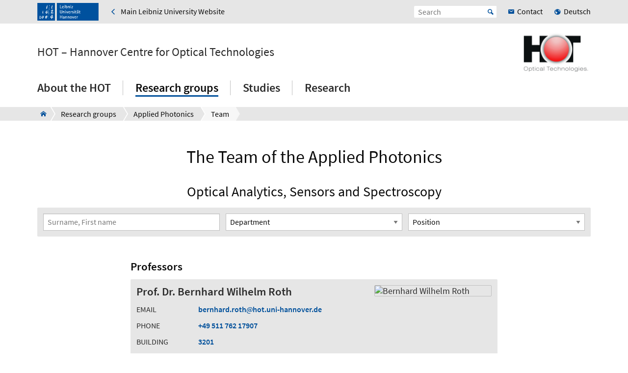

--- FILE ---
content_type: text/html; charset=utf-8
request_url: https://www.hot.uni-hannover.de/en/research-groups/appliedphotonics/team
body_size: 8005
content:
<!DOCTYPE html>
<html xmlns="http://www.w3.org/1999/xhtml" xml:lang="en" lang="en" class="js pl">
<head>

<meta charset="utf-8">
<!-- 
	This website is powered by TYPO3 - inspiring people to share!
	TYPO3 is a free open source Content Management Framework initially created by Kasper Skaarhoj and licensed under GNU/GPL.
	TYPO3 is copyright 1998-2026 of Kasper Skaarhoj. Extensions are copyright of their respective owners.
	Information and contribution at https://typo3.org/
-->


<link rel="shortcut icon" href="/fileadmin/site-templates/logos/luh_logo_196.png" type="image/png">

<meta name="generator" content="TYPO3 CMS" />
<meta name="robots" content="index,follow" />
<meta name="viewport" content="width=device-width, initial-scale=1.0" />
<meta property="og:site_name" content="Leibniz Universität Hannover" />
<meta name="twitter:card" content="summary" />


<link rel="stylesheet" type="text/css" href="/typo3temp/assets/css/0118d27999.css?1755786767" media="all">
<link rel="stylesheet" type="text/css" href="/typo3conf/ext/t3luhepv/Resources/Public/Css/t3luhepv-min.css?1765176346" media="all">
<link rel="stylesheet" type="text/css" href="/typo3conf/ext/t3luhpublications/Resources/Public/Css/t3luhpublications-min.css?1718868532" media="all">
<link rel="stylesheet" type="text/css" href="/typo3conf/ext/t3luhresprojects/Resources/Public/Css/t3luhresproject-min.css?1728386763" media="all">
<link rel="stylesheet" type="text/css" href="/typo3conf/ext/t3luhunisearch/Resources/Public/css/t3luhunisearch-min.css?1730110533" media="all">
<link rel="stylesheet" type="text/css" href="/typo3conf/ext/luh_website/Resources/Public/Build/Css/page_decentral_facility.min.css?1764766203" media="all">




<script src="/typo3conf/ext/luh_website/Resources/Public/Build/JavaScript/app.min.js?1764766203"></script>



<title>Team&nbsp;&ndash;&nbsp;HOT – Hannover Centre for Optical Technologies&nbsp;&ndash;&nbsp;Leibniz University Hannover</title>
<link rel="apple-touch-icon" href="/fileadmin/site-templates/logos/luh_logo_196.png">   <link rel="alternate" type="application/rss+xml"
   title=HOT Aktuelles
   href="https://www.hot.uni-hannover.de/de/rss_online_aktuell.xml" />
<link rel="canonical" href="https://www.hot.uni-hannover.de/en/research-groups/appliedphotonics/team"/>

<link rel="alternate" hreflang="de-DE" href="https://www.hot.uni-hannover.de/de/arbeitsgruppen/angewandtephotonik/team"/>
<link rel="alternate" hreflang="en-GB" href="https://www.hot.uni-hannover.de/en/research-groups/appliedphotonics/team"/>
<link rel="alternate" hreflang="x-default" href="https://www.hot.uni-hannover.de/de/arbeitsgruppen/angewandtephotonik/team"/>

</head>
<body>


<div class="off-canvas-wrapper">
	<div class="off-canvas-content" data-off-canvas-content>

		


		<div class="o-shaded">
			
	<div class="row c-topbar c-topbar--big" style="position: static">
		<div class="column c-topbar__element">
			

			
				
						<a href="http://www.uni-hannover.de" title="Leibniz Universität Hannover" class="c-topbar__item">
							<img class="c-logo__image" alt="Leibniz Universität Hannover" src="/typo3conf/ext/luh_website/Resources/Public/Images/Logo/luh_logo.svg" width="125" height="36" />
						</a>
					
			

			

			


	
			<a href="https://www.uni-hannover.de/en/" class="c-link u-icon u-icon--arrow-left show-for-medium c-topbar__item c-topbar__link">
				<span>Main Leibniz University Website</span>
			</a>
		


			

			
		</div>

		<div class="columns shrink c-topbar__element c-topbar__element--right align-right">
			
				


		
				


    
        
            
                    <a href="/de/arbeitsgruppen/angewandtephotonik/team" role="menuitem" tabindex="0"
                       class="show-for-small-only c-link c-topbar__item
                c-topbar__item--align-right u-icon u-icon--earth2 c-topbar__link">Deutsch</a>
                
        
            <span></span>
        
    

			
	
			

			
	<div class="c-topbar__item c-topbar__item--align-right" role="search">
		<form method="get" name="searchform" action="/en/search">

			<label for="search-open" class="c-searchbox__label c-topbar__link u-icon u-icon--search hide-for-medium" aria-label="Open search" tabindex="-1"></label>

			<input id="search-open" class="c-searchbox--icon" aria-label="Open search" type="checkbox">

			<div class="c-searchbox o-brand">
				<input class="c-searchbox__input searchfield t3luhunisearch_textfield"
				       placeholder="Search"
				       type="text"
				       name="tx_t3luhunisearch_search[input_name_searchstring]">
				<button type="submit" class="c-searchbox__button" aria-label="Suche starten">Start</button>
			</div>
		</form>
	</div>



			
				<a href="/en/about-the-hot/contact" class="c-link c-topbar__item c-topbar__item--align-right show-for-xlarge c-topbar__link c-link--contact"><span>Contact</span></a>
			

			


		
				


    
        
            
                    <a href="/de/arbeitsgruppen/angewandtephotonik/team" role="menuitem" tabindex="0"
                       class="show-for-medium c-link c-topbar__item
                c-topbar__item--align-right u-icon u-icon--earth2 c-topbar__link">Deutsch</a>
                
        
            <span></span>
        
    

			
	
		</div>
	</div>

		</div>
	






		<header class="row">
	<div class="column small-12">
		<div class="c-header c-header--decentral">

			<div class="c-identity">
				
					<div class="c-identity__title small-order-2">
						
		<a href="/en/" class="c-identity__text">
			HOT – Hannover Centre for Optical Technologies
		</a>
	

					</div>
				

				
					
	<a href="/en/" class="c-identity__logo small-order-1 xlarge-order-2">
		<img class="c-identity__image" title="HOT – Hannover Centre for Optical Technologies" alt="HOT – Hannover Centre for Optical Technologies" src="/fileadmin/site-templates/logos/HOT-Logo.jpg" width="1200" height="678" />
	</a>

				
			</div>

			<div class="c-header__menu">
				<a href="#" class="c-burger c-burger--decentral" data-toggle="offCanvas" aria-label="Open menu" tabindex="0">
	<svg role="img" shape-rendering="crispEdges">
		<use xlink:href="/typo3conf/ext/luh_website/Resources/Public/Images/Icon/menu7.svg#icon-menu7"></use>
	</svg>
</a>

				


		<nav class="c-navigation-main c-navigation-main--full-width">
			
	
		
			
					
							<div class="c-navigation-main__item is-first   "
								 data-dropdown-trigger="main-navigation-51" tabindex="0" aria-haspopup="true">
								<span class="c-navigation-main__link">About the HOT</span>
							</div>
							<div class="c-dropdown c-dropdown--menu o-shaded show-for-large" data-dropdown-selector="main-navigation-51" aria-label="submenu">
								<div class="c-dropdown__container">
									<div class="c-section-menu__header">
										<div class="row c-section-menu__header-content">
											<div class="column medium-3 c-section-menu">
												<div class="c-dropdown__title">About the HOT</div>
											</div>
											<div class="column medium-3 c-section-menu">
												<a href="/en/about-the-hot" class="c-link--overview u-icon u-icon--stack-empty"><span>go to overview</span></a>
											</div>
											<div class="column medium-3 c-section-menu"></div>
											<div class="column medium-3 c-section-menu">
												<button class="c-button--close float-right" data-dropdown-close="main-navigation" tabindex="-1">
													Close menu
												</button>
											</div>
											<div class="c-section-menu__border"></div>
										</div>
									</div>

									<div class="row c-section-menu__content">
										
											
<div class="columns small-3 c-section-menu">
	
		
			<a href="/en/about-the-hot/profile" class="c-section-menu__link u-text--hyphens" tabindex="0">
				<span>Profile</span>
			</a>
		
	
		
	
		
	
		
	
		
			<a href="/en/about-the-hot/cooperations" class="c-section-menu__link u-text--hyphens" tabindex="0">
				<span>Cooperations</span>
			</a>
		
	
		
	
		
	
		
	
		
			<a href="/en/about-the-hot/news" class="c-section-menu__link u-text--hyphens" tabindex="0">
				<span>News</span>
			</a>
		
	
</div>
											
<div class="columns small-3 c-section-menu">
	
		
	
		
			<a href="/en/about-the-hot/board-of-directors" class="c-section-menu__link u-text--hyphens" tabindex="0">
				<span>Board of Directors</span>
			</a>
		
	
		
	
		
	
		
	
		
			<a href="/en/about-the-hot/team" class="c-section-menu__link u-text--hyphens" tabindex="0">
				<span>Team</span>
			</a>
		
	
		
	
		
	
		
	
</div>
											
<div class="columns small-3 c-section-menu">
	
		
	
		
	
		
			<a href="/en/about-the-hot/board-of-trustees" class="c-section-menu__link u-text--hyphens" tabindex="0">
				<span>Board of Trustees</span>
			</a>
		
	
		
	
		
	
		
	
		
			<a href="/en/about-the-hot/jobs" class="c-section-menu__link u-text--hyphens" tabindex="0">
				<span>Jobs</span>
			</a>
		
	
		
	
		
	
</div>
											
<div class="columns small-3 c-section-menu">
	
		
	
		
	
		
	
		
			<a href="/en/about-the-hot/members" class="c-section-menu__link u-text--hyphens" tabindex="0">
				<span>Members</span>
			</a>
		
	
		
	
		
	
		
	
		
			<a href="/en/about-the-hot/contact" class="c-section-menu__link u-text--hyphens" tabindex="0">
				<span>Contact</span>
			</a>
		
	
		
	
</div>
										
									</div>
								</div>
							</div>
						
				
		
			
					
							<div class="c-navigation-main__item    c-navigation-main__item--is-active"
								 data-dropdown-trigger="main-navigation-184" tabindex="0" aria-haspopup="true">
								<span class="c-navigation-main__link">Research groups</span>
							</div>
							<div class="c-dropdown c-dropdown--menu o-shaded show-for-large" data-dropdown-selector="main-navigation-184" aria-label="submenu">
								<div class="c-dropdown__container">
									<div class="c-section-menu__header">
										<div class="row c-section-menu__header-content">
											<div class="column medium-3 c-section-menu">
												<div class="c-dropdown__title">Research groups</div>
											</div>
											<div class="column medium-3 c-section-menu">
												<a href="/en/research-groups" class="c-link--overview u-icon u-icon--stack-empty"><span>go to overview</span></a>
											</div>
											<div class="column medium-3 c-section-menu"></div>
											<div class="column medium-3 c-section-menu">
												<button class="c-button--close float-right" data-dropdown-close="main-navigation" tabindex="-1">
													Close menu
												</button>
											</div>
											<div class="c-section-menu__border"></div>
										</div>
									</div>

									<div class="row c-section-menu__content">
										
											
<div class="columns small-3 c-section-menu">
	
		
			<a href="/en/research-groups/appliedphotonics" class="c-section-menu__link u-text--hyphens c-section-menu__link--is-active" tabindex="0">
				<span>Applied Photonics</span>
			</a>
		
	
		
	
		
	
		
	
</div>
											
<div class="columns small-3 c-section-menu">
	
		
	
		
			<a href="/en/research-groups/photonic-quantum-technologies" class="c-section-menu__link u-text--hyphens" tabindex="0">
				<span>Photonic Quantum Technologies</span>
			</a>
		
	
		
	
		
	
</div>
											
<div class="columns small-3 c-section-menu">
	
		
	
		
	
		
			<a href="/en/research-groups/phytophotonics" class="c-section-menu__link u-text--hyphens" tabindex="0">
				<span>Phytophotonics</span>
			</a>
		
	
		
	
</div>
											
<div class="columns small-3 c-section-menu">
	
		
	
		
	
		
	
		
			<a href="/en/research-groups/computationalphotonics" class="c-section-menu__link u-text--hyphens" tabindex="0">
				<span>Computational Photonics</span>
			</a>
		
	
</div>
										
									</div>
								</div>
							</div>
						
				
		
			
					
							<div class="c-navigation-main__item    "
								 tabindex="0" aria-haspopup="true">
								<a href="/en/studies" class="c-navigation-main__link">Studies</a>
							</div>
						
				
		
			
					
							<div class="c-navigation-main__item  is-last  "
								 tabindex="0" aria-haspopup="true">
								<a href="/en/research" class="c-navigation-main__link">Research</a>
							</div>
						
				
		
		
			
		
			
		
			
		
			
		
	

		</nav>
	




			</div>
		</div>
	</div>
</header>
		
			
					



<div class="c-breadcrumb__wrap show-for-large">
    <div class="c-breadcrumb">
        <div class="row">
            <div class="column">
                <div class="c-breadcrumb-list">
                    <div class="c-breadcrumb-list__items">
                        <div class="c-breadcrumb-list__item c-breadcrumb-list__item--pre">&nbsp;</div>
                        <a href="/en/" class="c-breadcrumb-list__item c-breadcrumb-list__item--home show-for-large"><span class="c-breadcrumb-list__wrap u-icon u-icon--home2">HOT</span></a>
                        
                            
                                    <a href="/en/research-groups"
                                       target=""
                                       class="c-breadcrumb-list__item"
                                       title="Research groups">
                                        <span  class="c-breadcrumb-list__wrap">Research groups</span>
                                    </a>
                                    
                                    
                                
                        
                            
                                    <a href="/en/research-groups/appliedphotonics"
                                       target=""
                                       class="c-breadcrumb-list__item"
                                       title="Applied Photonics">
                                        <span  class="c-breadcrumb-list__wrap">Applied Photonics</span>
                                    </a>
                                    
                                    
                                
                        
                            
                                    <div class="c-breadcrumb-list__item">
                                        <span class="c-breadcrumb-list__wrap">Team</span>
                                    </div>
                                
                        
                    </div>
                </div>
            </div>
        </div>
    </div>
					



				</div>
			

		
			<div class="c-section__introduction">
				

		
				
				
						
								<div id="c8459" class="c-section">
									<div class="row">
										<div class="column">
											
													
															

	
		
				<header>
			

		

		<h1 class="c-headline c-headline--h1 u-text--hyphens">

        The Team of the Applied Photonics
    </h1>
	


		
			

    
            <h2 class="">
                Optical Analytics, Sensors and Spectroscopy
            </h2>
        



		

		




		
				</header>
			
	


														
												
											
    

	



											


										</div>
									</div>
								</div>
							
					
			

	


			</div>
		


			<main class="c-section__wrapper">
				
					

		
				
				
						
								<div id="c5014" class="c-section">
									<div class="row">
										<div class="column">
											
													


												
											
	<div class="tx-t3luhepv">
	
    

    
        <div class="c-events-search">
	<div class="c-events-search__filter-wrap o-shaded--bg">
		<fieldset class="c-events-search__form">
			<div class="row">
				
					<div class="columns large-4 medium-12 small-12">
						</label>
						<input class="tx-t3luhepvoe-searchfilter" type="text"
							   id="tx-t3luhepvoe-search-person"
							   placeholder="Surname, First name"
							   aria-label="Surname, First name" />
					</div>
				
				
					<div class="columns large-4 medium-12 small-12">
						<select class="tx-t3luhepvoe-searchfilter" id="tx-t3luhepvoe-search-department" aria-label="Department">
							<option value="" selected></option>
						</select>
					</div>
				
				
					<div class="columns large-4 medium-12 small-12">
						<select class="tx-t3luhepvoe-searchfilter" id="tx-t3luhepvoe-search-role" aria-label="Position">>
							<option value="" selected></option>
						</select>
					</div>
				
			</div>
		</fieldset>
	</div>
</div>
<div class="c-section"></div>
    

    
        







        
    
        <div class="tx-t3luhepvoe-org c-contact-list u-max-width">

            <div class="disableRootOrgNameHeadline"></div>

            
                
            

            

            
                
                    <div class="tx-t3luhepvoe-org-role c-contact-list__section">
                        <h3 class="c-contact-list__section__title">Professors</h3>
                        
                            


        <div class="tx-t3luhepvoe-org-role-person c-contact-list__item">
            



<div class="c-contact-list__item__text">


    <div class="c-contact-list__item__name u-text--hyphens">
        


        <span class="pname">Prof. Dr. Bernhard Wilhelm  Roth</span>
    

        
    </div>

    




    <div class="c-contact-list__item__row">
        <div class="c-card--contact__subtitle c-card--contact__subtitle--indented c-card--contact__subtitle--expanded c-contact-list__item__label">
            Email
        </div>
        <div class="c-card--contact__misc u-text--hyphens c-contact-list__item__value">
            
<a class="c-link c-link--inline" href="javascript:linkTo_UnCryptMailto(%27nbjmup%2Bcfsoibse%5C%2FspuiAipu%5C%2Fvoj.iboopwfs%5C%2Fef%27);">bernhard.roth<i class="fa-fa" aria-hidden="true"></i>hot.uni-hannover.de
</a>



        </div>
    </div>






    <div class="c-contact-list__item__row">
        <div class="c-card--contact__subtitle c-card--contact__subtitle--indented c-card--contact__subtitle--expanded c-contact-list__item__label">
            Phone
        </div>
        <div class="c-card--contact__misc u-text--hyphens c-contact-list__item__value">
            <a class="c-link c-link--inline" href="tel:+4951176217907">+49 511 762 17907</a>
        </div>
    </div>








    
        <div class="c-contact-list__item__row">
            <div class="c-card--contact__subtitle c-card--contact__subtitle--indented c-card--contact__subtitle--expanded c-contact-list__item__label">
                Building
            </div>
            <div class="c-card--contact__misc u-text--hyphens c-contact-list__item__value">
                <a href="https://info.cafm.uni-hannover.de/building/3201" target="_blank" class="c-link c-link--inline" rel="noreferrer">
                    3201
                </a>
            </div>
        </div>
    

    
        <div class="c-contact-list__item__row">
            <div class="c-card--contact__subtitle c-card--contact__subtitle--indented c-card--contact__subtitle--expanded c-contact-list__item__label">
                Room
            </div>
            <div class="c-card--contact__misc u-text--hyphens c-contact-list__item__value">
                <a href="https://info.cafm.uni-hannover.de/room/3201/133" target="_blank" class="c-link c-link--inline" rel="noreferrer">
                    133
                </a>
            </div>
        </div>
    





    
            
                    
                        <div class="c-contact-list__item__row">
                            <a class="c-card--contact__misc c-link c-link--inline" href="/en/arbeitsgruppen/angewandtephotonik/team/personen-detailansicht/photonics-optical-analytics-sensing-and-spectroscopy-045y5/professors/prof-dr-bernhard-wilhelm-roth?tx_t3luhepv_t3luhepvoe%5BdisablePersHomepages%5D=0&amp;cHash=152dce526f3e67a6334163d15e1e2084">
                                Details
                            </a>
                        </div>
                    
                
        
</div>

    
        <div class="c-contact-list__item__image">
            <div data-responsive-image="1" class="">
                <img alt=" Bernhard Wilhelm Roth" loading="lazy" data-src="/typo3temp/assets/_processed_/8/c/csm_0599de7aa8f0a59c40093642a547861381f8e53f-fp-3-2-0-0_76dea1a6df.jpg" />
                <img min-width="220" alt=" Bernhard Wilhelm Roth" loading="lazy" data-src="/typo3temp/assets/_processed_/8/c/csm_0599de7aa8f0a59c40093642a547861381f8e53f-fp-3-2-0-0_a8732ef426.jpg" />
                





            </div>

        </div>
    


        </div>
    

                        
                    </div>
                
            
                
                    <div class="tx-t3luhepvoe-org-role c-contact-list__section">
                        <h3 class="c-contact-list__section__title">Research Staff</h3>
                        
                            


        <div class="tx-t3luhepvoe-org-role-person c-contact-list__item">
            



<div class="c-contact-list__item__text">


    <div class="c-contact-list__item__name u-text--hyphens">
        


        <span class="pname"> Yash  Bhatia</span>
    

        
    </div>

    




    <div class="c-contact-list__item__row">
        <div class="c-card--contact__subtitle c-card--contact__subtitle--indented c-card--contact__subtitle--expanded c-contact-list__item__label">
            Email
        </div>
        <div class="c-card--contact__misc u-text--hyphens c-contact-list__item__value">
            
<a class="c-link c-link--inline" href="javascript:linkTo_UnCryptMailto(%27nbjmup%2Bzbti%5C%2FcibujbAipu%5C%2Fvoj.iboopwfs%5C%2Fef%27);">yash.bhatia<i class="fa-fa" aria-hidden="true"></i>hot.uni-hannover.de
</a>



        </div>
    </div>






    <div class="c-contact-list__item__row">
        <div class="c-card--contact__subtitle c-card--contact__subtitle--indented c-card--contact__subtitle--expanded c-contact-list__item__label">
            Phone
        </div>
        <div class="c-card--contact__misc u-text--hyphens c-contact-list__item__value">
            <a class="c-link c-link--inline" href="tel:+495117624046">+49 511 762 4046</a>
        </div>
    </div>








    
        <div class="c-contact-list__item__row">
            <div class="c-card--contact__subtitle c-card--contact__subtitle--indented c-card--contact__subtitle--expanded c-contact-list__item__label">
                Building
            </div>
            <div class="c-card--contact__misc u-text--hyphens c-contact-list__item__value">
                <a href="https://info.cafm.uni-hannover.de/building/3201" target="_blank" class="c-link c-link--inline" rel="noreferrer">
                    3201
                </a>
            </div>
        </div>
    

    
        <div class="c-contact-list__item__row">
            <div class="c-card--contact__subtitle c-card--contact__subtitle--indented c-card--contact__subtitle--expanded c-contact-list__item__label">
                Room
            </div>
            <div class="c-card--contact__misc u-text--hyphens c-contact-list__item__value">
                <a href="https://info.cafm.uni-hannover.de/room/3201/209" target="_blank" class="c-link c-link--inline" rel="noreferrer">
                    209
                </a>
            </div>
        </div>
    





    
            
                    
                        <div class="c-contact-list__item__row">
                            <a class="c-card--contact__misc c-link c-link--inline" href="/en/arbeitsgruppen/angewandtephotonik/team/personen-detailansicht/photonics-optical-analytics-sensing-and-spectroscopy-045y5/research-staff-1/yash-bhatia?tx_t3luhepv_t3luhepvoe%5BdisablePersHomepages%5D=0&amp;cHash=152dce526f3e67a6334163d15e1e2084">
                                Details
                            </a>
                        </div>
                    
                
        
</div>

    
        <div class="c-contact-list__item__image">
            <div data-responsive-image="1" class="">
                <img alt=" Yash Bhatia" loading="lazy" data-src="/typo3temp/assets/_processed_/1/c/csm_e5bd5b840ceb4a08e9e70ed53caa73a828572760-fp-3-2-0-0_a25bfc870b.jpg" />
                <img min-width="220" alt=" Yash Bhatia" loading="lazy" data-src="/typo3temp/focuscrop/e5bd5b840ceb4a08e9e70ed53caa73a828572760-fp-3-2-0-0.JPG" />
                





            </div>

        </div>
    


        </div>
    

                        
                            


        <div class="tx-t3luhepvoe-org-role-person c-contact-list__item">
            



<div class="c-contact-list__item__text">


    <div class="c-contact-list__item__name u-text--hyphens">
        


        <span class="pname">Dr. Kort  Bremer</span>
    

        
    </div>

    




    <div class="c-contact-list__item__row">
        <div class="c-card--contact__subtitle c-card--contact__subtitle--indented c-card--contact__subtitle--expanded c-contact-list__item__label">
            Email
        </div>
        <div class="c-card--contact__misc u-text--hyphens c-contact-list__item__value">
            
<a class="c-link c-link--inline" href="javascript:linkTo_UnCryptMailto(%27nbjmup%2Blpsu%5C%2FcsfnfsAipu%5C%2Fvoj.iboopwfs%5C%2Fef%27);">kort.bremer<i class="fa-fa" aria-hidden="true"></i>hot.uni-hannover.de
</a>



        </div>
    </div>






    <div class="c-contact-list__item__row">
        <div class="c-card--contact__subtitle c-card--contact__subtitle--indented c-card--contact__subtitle--expanded c-contact-list__item__label">
            Phone
        </div>
        <div class="c-card--contact__misc u-text--hyphens c-contact-list__item__value">
            <a class="c-link c-link--inline" href="tel:+495117624047">+49 511 762 4047</a>
        </div>
    </div>








    
        <div class="c-contact-list__item__row">
            <div class="c-card--contact__subtitle c-card--contact__subtitle--indented c-card--contact__subtitle--expanded c-contact-list__item__label">
                Building
            </div>
            <div class="c-card--contact__misc u-text--hyphens c-contact-list__item__value">
                <a href="https://info.cafm.uni-hannover.de/building/3201" target="_blank" class="c-link c-link--inline" rel="noreferrer">
                    3201
                </a>
            </div>
        </div>
    

    
        <div class="c-contact-list__item__row">
            <div class="c-card--contact__subtitle c-card--contact__subtitle--indented c-card--contact__subtitle--expanded c-contact-list__item__label">
                Room
            </div>
            <div class="c-card--contact__misc u-text--hyphens c-contact-list__item__value">
                <a href="https://info.cafm.uni-hannover.de/room/3201/209" target="_blank" class="c-link c-link--inline" rel="noreferrer">
                    209
                </a>
            </div>
        </div>
    





    
            
                    
                        <div class="c-contact-list__item__row">
                            <a class="c-card--contact__misc c-link c-link--inline" href="/en/arbeitsgruppen/angewandtephotonik/team/personen-detailansicht/photonics-optical-analytics-sensing-and-spectroscopy-045y5/research-staff-1/dr-kort-bremer?tx_t3luhepv_t3luhepvoe%5BdisablePersHomepages%5D=0&amp;cHash=152dce526f3e67a6334163d15e1e2084">
                                Details
                            </a>
                        </div>
                    
                
        
</div>

    


        </div>
    

                        
                            


        <div class="tx-t3luhepvoe-org-role-person c-contact-list__item">
            



<div class="c-contact-list__item__text">


    <div class="c-contact-list__item__name u-text--hyphens">
        


        <span class="pname"> Yves Eike Constantin  Deja</span>
    

        
    </div>

    




    <div class="c-contact-list__item__row">
        <div class="c-card--contact__subtitle c-card--contact__subtitle--indented c-card--contact__subtitle--expanded c-contact-list__item__label">
            Email
        </div>
        <div class="c-card--contact__misc u-text--hyphens c-contact-list__item__value">
            
<a class="c-link c-link--inline" href="javascript:linkTo_UnCryptMailto(%27nbjmup%2Bzwft%5C%2FefkbAipu%5C%2Fvoj.iboopwfs%5C%2Fef%27);">yves.deja<i class="fa-fa" aria-hidden="true"></i>hot.uni-hannover.de
</a>



        </div>
    </div>






    <div class="c-contact-list__item__row">
        <div class="c-card--contact__subtitle c-card--contact__subtitle--indented c-card--contact__subtitle--expanded c-contact-list__item__label">
            Phone
        </div>
        <div class="c-card--contact__misc u-text--hyphens c-contact-list__item__value">
            <a class="c-link c-link--inline" href="tel:+4951176217910">+49 511 762 17910</a>
        </div>
    </div>








    
        <div class="c-contact-list__item__row">
            <div class="c-card--contact__subtitle c-card--contact__subtitle--indented c-card--contact__subtitle--expanded c-contact-list__item__label">
                Building
            </div>
            <div class="c-card--contact__misc u-text--hyphens c-contact-list__item__value">
                <a href="https://info.cafm.uni-hannover.de/building/3201" target="_blank" class="c-link c-link--inline" rel="noreferrer">
                    3201
                </a>
            </div>
        </div>
    

    
        <div class="c-contact-list__item__row">
            <div class="c-card--contact__subtitle c-card--contact__subtitle--indented c-card--contact__subtitle--expanded c-contact-list__item__label">
                Room
            </div>
            <div class="c-card--contact__misc u-text--hyphens c-contact-list__item__value">
                <a href="https://info.cafm.uni-hannover.de/room/3201/130" target="_blank" class="c-link c-link--inline" rel="noreferrer">
                    130
                </a>
            </div>
        </div>
    





    
            
                    
                        <div class="c-contact-list__item__row">
                            <a class="c-card--contact__misc c-link c-link--inline" href="/en/arbeitsgruppen/angewandtephotonik/team/personen-detailansicht/photonics-optical-analytics-sensing-and-spectroscopy-045y5/research-staff-1/yves-eike-constantin-deja?tx_t3luhepv_t3luhepvoe%5BdisablePersHomepages%5D=0&amp;cHash=152dce526f3e67a6334163d15e1e2084">
                                Details
                            </a>
                        </div>
                    
                
        
</div>

    
        <div class="c-contact-list__item__image">
            <div data-responsive-image="1" class="">
                <img alt=" Yves Eike Constantin Deja" loading="lazy" data-src="/typo3temp/assets/_processed_/7/c/csm_a4d0bdda2f06ab8686470e9fdd94fbbfc417bf1f-fp-3-2-0-0_4454573eec.jpg" />
                <img min-width="220" alt=" Yves Eike Constantin Deja" loading="lazy" data-src="/typo3temp/assets/_processed_/7/c/csm_a4d0bdda2f06ab8686470e9fdd94fbbfc417bf1f-fp-3-2-0-0_606176c057.jpg" />
                





            </div>

        </div>
    


        </div>
    

                        
                            


        <div class="tx-t3luhepvoe-org-role-person c-contact-list__item">
            



<div class="c-contact-list__item__text">


    <div class="c-contact-list__item__name u-text--hyphens">
        


        <span class="pname">Dr. Axel  Günther</span>
    

        
    </div>

    




    <div class="c-contact-list__item__row">
        <div class="c-card--contact__subtitle c-card--contact__subtitle--indented c-card--contact__subtitle--expanded c-contact-list__item__label">
            Email
        </div>
        <div class="c-card--contact__misc u-text--hyphens c-contact-list__item__value">
            
<a class="c-link c-link--inline" href="javascript:linkTo_UnCryptMailto(%27nbjmup%2Bbyfm%5C%2FhvfouifsAipu%5C%2Fvoj.iboopwfs%5C%2Fef%27);">axel.guenther<i class="fa-fa" aria-hidden="true"></i>hot.uni-hannover.de
</a>



        </div>
    </div>






    <div class="c-contact-list__item__row">
        <div class="c-card--contact__subtitle c-card--contact__subtitle--indented c-card--contact__subtitle--expanded c-contact-list__item__label">
            Phone
        </div>
        <div class="c-card--contact__misc u-text--hyphens c-contact-list__item__value">
            <a class="c-link c-link--inline" href="tel:+4951176217901">+49 511 762 17901</a>
        </div>
    </div>








    
        <div class="c-contact-list__item__row">
            <div class="c-card--contact__subtitle c-card--contact__subtitle--indented c-card--contact__subtitle--expanded c-contact-list__item__label">
                Building
            </div>
            <div class="c-card--contact__misc u-text--hyphens c-contact-list__item__value">
                <a href="https://info.cafm.uni-hannover.de/building/3201" target="_blank" class="c-link c-link--inline" rel="noreferrer">
                    3201
                </a>
            </div>
        </div>
    

    
        <div class="c-contact-list__item__row">
            <div class="c-card--contact__subtitle c-card--contact__subtitle--indented c-card--contact__subtitle--expanded c-contact-list__item__label">
                Room
            </div>
            <div class="c-card--contact__misc u-text--hyphens c-contact-list__item__value">
                <a href="https://info.cafm.uni-hannover.de/room/3201/132" target="_blank" class="c-link c-link--inline" rel="noreferrer">
                    132
                </a>
            </div>
        </div>
    





    
            
                    
                        <div class="c-contact-list__item__row">
                            <a class="c-card--contact__misc c-link c-link--inline" href="/en/arbeitsgruppen/angewandtephotonik/team/personen-detailansicht/photonics-optical-analytics-sensing-and-spectroscopy-045y5/research-staff-1/dr-axel-gunther?tx_t3luhepv_t3luhepvoe%5BdisablePersHomepages%5D=0&amp;cHash=152dce526f3e67a6334163d15e1e2084">
                                Details
                            </a>
                        </div>
                    
                
        
</div>

    
        <div class="c-contact-list__item__image">
            <div data-responsive-image="1" class="">
                <img alt=" Axel Günther" loading="lazy" data-src="/typo3temp/assets/_processed_/8/2/csm_500f7555c207cb7d4ac207491e1348deff571a65-fp-3-2-0-0_ff5eaeb40e.jpg" />
                <img min-width="220" alt=" Axel Günther" loading="lazy" data-src="/typo3temp/focuscrop/500f7555c207cb7d4ac207491e1348deff571a65-fp-3-2-0-0.jpg" />
                





            </div>

        </div>
    


        </div>
    

                        
                            


        <div class="tx-t3luhepvoe-org-role-person c-contact-list__item">
            



<div class="c-contact-list__item__text">


    <div class="c-contact-list__item__name u-text--hyphens">
        


        <span class="pname"> Gaurav  Sharma</span>
    

        
    </div>

    




    <div class="c-contact-list__item__row">
        <div class="c-card--contact__subtitle c-card--contact__subtitle--indented c-card--contact__subtitle--expanded c-contact-list__item__label">
            Email
        </div>
        <div class="c-card--contact__misc u-text--hyphens c-contact-list__item__value">
            
<a class="c-link c-link--inline" href="javascript:linkTo_UnCryptMailto(%27nbjmup%2Bhbvsbw%5C%2FtibsnbAipu%5C%2Fvoj.iboopwfs%5C%2Fef%27);">gaurav.sharma<i class="fa-fa" aria-hidden="true"></i>hot.uni-hannover.de
</a>



        </div>
    </div>






    <div class="c-contact-list__item__row">
        <div class="c-card--contact__subtitle c-card--contact__subtitle--indented c-card--contact__subtitle--expanded c-contact-list__item__label">
            Phone
        </div>
        <div class="c-card--contact__misc u-text--hyphens c-contact-list__item__value">
            <a class="c-link c-link--inline" href="tel:+4951176219502">+49 511 762 19502</a>
        </div>
    </div>








    
        <div class="c-contact-list__item__row">
            <div class="c-card--contact__subtitle c-card--contact__subtitle--indented c-card--contact__subtitle--expanded c-contact-list__item__label">
                Building
            </div>
            <div class="c-card--contact__misc u-text--hyphens c-contact-list__item__value">
                <a href="https://info.cafm.uni-hannover.de/building/3201" target="_blank" class="c-link c-link--inline" rel="noreferrer">
                    3201
                </a>
            </div>
        </div>
    

    
        <div class="c-contact-list__item__row">
            <div class="c-card--contact__subtitle c-card--contact__subtitle--indented c-card--contact__subtitle--expanded c-contact-list__item__label">
                Room
            </div>
            <div class="c-card--contact__misc u-text--hyphens c-contact-list__item__value">
                <a href="https://info.cafm.uni-hannover.de/room/3201/135" target="_blank" class="c-link c-link--inline" rel="noreferrer">
                    135
                </a>
            </div>
        </div>
    





    
            
                    
                        <div class="c-contact-list__item__row">
                            <a class="c-card--contact__misc c-link c-link--inline" href="/en/arbeitsgruppen/angewandtephotonik/team/personen-detailansicht/photonics-optical-analytics-sensing-and-spectroscopy-045y5/research-staff-1/gaurav-sharma?tx_t3luhepv_t3luhepvoe%5BdisablePersHomepages%5D=0&amp;cHash=152dce526f3e67a6334163d15e1e2084">
                                Details
                            </a>
                        </div>
                    
                
        
</div>

    


        </div>
    

                        
                            


        <div class="tx-t3luhepvoe-org-role-person c-contact-list__item">
            



<div class="c-contact-list__item__text">


    <div class="c-contact-list__item__name u-text--hyphens">
        


        <span class="pname"> Arun Mathew  Varughese</span>
    

        
    </div>

    











    

    





    
            
                    
                        <div class="c-contact-list__item__row">
                            <a class="c-card--contact__misc c-link c-link--inline" href="/en/arbeitsgruppen/angewandtephotonik/team/personen-detailansicht/photonics-optical-analytics-sensing-and-spectroscopy-045y5/research-staff-1/arun-mathew-varughese?tx_t3luhepv_t3luhepvoe%5BdisablePersHomepages%5D=0&amp;cHash=152dce526f3e67a6334163d15e1e2084">
                                Details
                            </a>
                        </div>
                    
                
        
</div>

    


        </div>
    

                        
                            


        <div class="tx-t3luhepvoe-org-role-person c-contact-list__item">
            



<div class="c-contact-list__item__text">


    <div class="c-contact-list__item__name u-text--hyphens">
        


        <span class="pname">Dr. Lei  Zheng</span>
    

        
    </div>

    




    <div class="c-contact-list__item__row">
        <div class="c-card--contact__subtitle c-card--contact__subtitle--indented c-card--contact__subtitle--expanded c-contact-list__item__label">
            Email
        </div>
        <div class="c-card--contact__misc u-text--hyphens c-contact-list__item__value">
            
<a class="c-link c-link--inline" href="javascript:linkTo_UnCryptMailto(%27nbjmup%2Bmfj%5C%2FaifohAipu%5C%2Fvoj.iboopwfs%5C%2Fef%27);">lei.zheng<i class="fa-fa" aria-hidden="true"></i>hot.uni-hannover.de
</a>



        </div>
    </div>






    <div class="c-contact-list__item__row">
        <div class="c-card--contact__subtitle c-card--contact__subtitle--indented c-card--contact__subtitle--expanded c-contact-list__item__label">
            Phone
        </div>
        <div class="c-card--contact__misc u-text--hyphens c-contact-list__item__value">
            <a class="c-link c-link--inline" href="tel:+4951176212276">+49 511 762 12276</a>
        </div>
    </div>








    
        <div class="c-contact-list__item__row">
            <div class="c-card--contact__subtitle c-card--contact__subtitle--indented c-card--contact__subtitle--expanded c-contact-list__item__label">
                Building
            </div>
            <div class="c-card--contact__misc u-text--hyphens c-contact-list__item__value">
                <a href="https://info.cafm.uni-hannover.de/building/3201" target="_blank" class="c-link c-link--inline" rel="noreferrer">
                    3201
                </a>
            </div>
        </div>
    

    
        <div class="c-contact-list__item__row">
            <div class="c-card--contact__subtitle c-card--contact__subtitle--indented c-card--contact__subtitle--expanded c-contact-list__item__label">
                Room
            </div>
            <div class="c-card--contact__misc u-text--hyphens c-contact-list__item__value">
                <a href="https://info.cafm.uni-hannover.de/room/3201/132" target="_blank" class="c-link c-link--inline" rel="noreferrer">
                    132
                </a>
            </div>
        </div>
    





    
            
                    
                        <div class="c-contact-list__item__row">
                            <a class="c-card--contact__misc c-link c-link--inline" href="/en/arbeitsgruppen/angewandtephotonik/team/personen-detailansicht/photonics-optical-analytics-sensing-and-spectroscopy-045y5/research-staff-1/dr-lei-zheng?tx_t3luhepv_t3luhepvoe%5BdisablePersHomepages%5D=0&amp;cHash=152dce526f3e67a6334163d15e1e2084">
                                Details
                            </a>
                        </div>
                    
                
        
</div>

    
        <div class="c-contact-list__item__image">
            <div data-responsive-image="1" class="">
                <img alt=" Lei Zheng" loading="lazy" data-src="/typo3temp/assets/_processed_/4/6/csm_8c5100c9ed97c55307431b90749dae148260a75c-fp-3-2-0-0_ab3d2b38d0.jpg" />
                <img min-width="220" alt=" Lei Zheng" loading="lazy" data-src="/typo3temp/assets/_processed_/4/6/csm_8c5100c9ed97c55307431b90749dae148260a75c-fp-3-2-0-0_9c3cc2e742.jpg" />
                





            </div>

        </div>
    


        </div>
    

                        
                    </div>
                
            
                
                    <div class="tx-t3luhepvoe-org-role c-contact-list__section">
                        <h3 class="c-contact-list__section__title">Doctoral Candidates</h3>
                        
                            


        <div class="tx-t3luhepvoe-org-role-person c-contact-list__item">
            



<div class="c-contact-list__item__text">


    <div class="c-contact-list__item__name u-text--hyphens">
        


        <span class="pname"> Jeevan  Bartaula</span>
    

        
    </div>

    




    <div class="c-contact-list__item__row">
        <div class="c-card--contact__subtitle c-card--contact__subtitle--indented c-card--contact__subtitle--expanded c-contact-list__item__label">
            Email
        </div>
        <div class="c-card--contact__misc u-text--hyphens c-contact-list__item__value">
            
<a class="c-link c-link--inline" href="javascript:linkTo_UnCryptMailto(%27nbjmup%2Bkffwbo%5C%2FcbsubvmbAipu%5C%2Fvoj.iboopwfs%5C%2Fef%27);">jeevan.bartaula<i class="fa-fa" aria-hidden="true"></i>hot.uni-hannover.de
</a>



        </div>
    </div>










    
        <div class="c-contact-list__item__row">
            <div class="c-card--contact__subtitle c-card--contact__subtitle--indented c-card--contact__subtitle--expanded c-contact-list__item__label">
                Building
            </div>
            <div class="c-card--contact__misc u-text--hyphens c-contact-list__item__value">
                <a href="https://info.cafm.uni-hannover.de/building/3201" target="_blank" class="c-link c-link--inline" rel="noreferrer">
                    3201
                </a>
            </div>
        </div>
    

    
        <div class="c-contact-list__item__row">
            <div class="c-card--contact__subtitle c-card--contact__subtitle--indented c-card--contact__subtitle--expanded c-contact-list__item__label">
                Room
            </div>
            <div class="c-card--contact__misc u-text--hyphens c-contact-list__item__value">
                <a href="https://info.cafm.uni-hannover.de/room/3201/224" target="_blank" class="c-link c-link--inline" rel="noreferrer">
                    224
                </a>
            </div>
        </div>
    





    
            
                    
                        <div class="c-contact-list__item__row">
                            <a class="c-card--contact__misc c-link c-link--inline" href="/en/arbeitsgruppen/angewandtephotonik/team/personen-detailansicht/photonics-optical-analytics-sensing-and-spectroscopy-045y5/doctoral-candidates-1/jeevan-bartaula?tx_t3luhepv_t3luhepvoe%5BdisablePersHomepages%5D=0&amp;cHash=152dce526f3e67a6334163d15e1e2084">
                                Details
                            </a>
                        </div>
                    
                
        
</div>

    
        <div class="c-contact-list__item__image">
            <div data-responsive-image="1" class="">
                <img alt=" Jeevan Bartaula" loading="lazy" data-src="/typo3temp/focuscrop/c6e8e356b46996f6f1dae9e33d9a43a91f0d4448-fp-3-2-0-0.jpg" />
                <img min-width="220" alt=" Jeevan Bartaula" loading="lazy" data-src="/typo3temp/assets/_processed_/3/9/csm_c6e8e356b46996f6f1dae9e33d9a43a91f0d4448-fp-3-2-0-0_f113613ed5.jpg" />
                





            </div>

        </div>
    


        </div>
    

                        
                            


        <div class="tx-t3luhepvoe-org-role-person c-contact-list__item">
            



<div class="c-contact-list__item__text">


    <div class="c-contact-list__item__name u-text--hyphens">
        


        <span class="pname"> Yanqiu  Li</span>
    

        
    </div>

    











    

    





    
            
                    
                        <div class="c-contact-list__item__row">
                            <a class="c-card--contact__misc c-link c-link--inline" href="/en/arbeitsgruppen/angewandtephotonik/team/personen-detailansicht/photonics-optical-analytics-sensing-and-spectroscopy-045y5/doctoral-candidates-1/yanqiu-li?tx_t3luhepv_t3luhepvoe%5BdisablePersHomepages%5D=0&amp;cHash=152dce526f3e67a6334163d15e1e2084">
                                Details
                            </a>
                        </div>
                    
                
        
</div>

    


        </div>
    

                        
                    </div>
                
            
                
                    <div class="tx-t3luhepvoe-org-role c-contact-list__section">
                        <h3 class="c-contact-list__section__title">Administrative/Technical Staff</h3>
                        
                            


        
    

                        
                    </div>
                
            
                
                    <div class="tx-t3luhepvoe-org-role c-contact-list__section">
                        <h3 class="c-contact-list__section__title">Permanent Guests</h3>
                        
                            


        <div class="tx-t3luhepvoe-org-role-person c-contact-list__item">
            



<div class="c-contact-list__item__text">


    <div class="c-contact-list__item__name u-text--hyphens">
        


        <span class="pname">Dr. Lourdes  Alwis</span>
    

        
    </div>

    











    

    





    
            
                    
                        <div class="c-contact-list__item__row">
                            <a class="c-card--contact__misc c-link c-link--inline" href="/en/arbeitsgruppen/angewandtephotonik/team/personen-detailansicht/photonics-optical-analytics-sensing-and-spectroscopy-045y5/permanent-guests/dr-lourdes-alwis?tx_t3luhepv_t3luhepvoe%5BdisablePersHomepages%5D=0&amp;cHash=152dce526f3e67a6334163d15e1e2084">
                                Details
                            </a>
                        </div>
                    
                
        
</div>

    


        </div>
    

                        
                    </div>
                
            

            
                    
                
        </div>
    

    









    

</div>


											


										</div>
									</div>
								</div>
							
					
			

	


				

				
						
					
			</main>

		

<div class="o-footer__wrap">

	<div class="row">
		<div class="column small-12">
			<p class="c-text--copyright">
				Last Change:
				
						12.05.25;
						<a href="javascript:linkTo_UnCryptMailto(%27nbjmup%2BxfcnbtufsAipu%5C%2Fvoj.iboopwfs%5C%2Fef%27);" class="o-footer__link">Webredaktion HOT</a>
					
				
						<span class="c-print u-icon u-icon--printer" onclick="javascript:window.print()">
								<span  class=" o-footer__link c-print__link">
									Print
								</span>
						</span>
					

			</p>

		</div>
	</div>

	<div class="o-footer">

		
			<div class="row o-footer__section">
				<div class="column small-12">
					

		
				
				
						
								<div id="c162" class="c-section">
									<div class="row">
										<div class="column">
											
													

	


												
											
	<div class="row c-section-grid--33-33-33">
		<div class="column small-12 medium-4 large-4 c-section-grid__column  ">
			

<div class="row">
	<div class="column">
		

	


		

	

	<div class="c-element-slider">
		<div data-element-slider class="owl-carousel c-footer-slider">
			

				
						<a href="https://www.tu9.de/en/index.php" class="c-element-slider__item c-footer-slider__item">
							
	<span class="grayscale-wrapper">
		
				
					<img class="c-element-slider__image c-footer-slider__image" src="/fileadmin/hot/zz_footer/tu9-4c.svg" width="112" height="80" alt="" />
					
						<img class="c-element-slider__image c-element-slider__image--grayscale c-footer-slider__image" src="/fileadmin/hot/zz_footer/tu9-bw.svg" width="112" height="80" alt="" />
					
				

		
	</span>

						</a>
					

			
		</div>
	</div>

		


	</div>
</div>


		</div>
		<div class="column small-12 medium-4 large-4 c-section-grid__column c-section-grid__column--no-child ">
			
		</div>
		<div class="column small-12 medium-4 large-4 c-section-grid__column c-section-grid__column--no-child ">
			
		</div>
	</div>

											


										</div>
									</div>
								</div>
							
					
			

	


				</div>
			</div>
		

		<div class="row o-footer__section">
			<div class="columns small-12 medium-12 shrink align-self-top">
				<div class="c-headline c-headline--normal">Contact us</div>

				
					<div class="show-for-small-only">
						
	<a href="/en/about-the-hot/contact" class="c-button c-button--footer">
		<span class="u-icon u-icon--envelop5">Contact</span>
	</a>

					</div>
				

				<ul class="c-simple-list c-simple-list--horizontal c-footer__list--buttons">
					
						<li class="show-for-medium">
	<a href="/en/about-the-hot/contact" class="c-button c-button--footer">
		<span class="u-icon u-icon--envelop5">Contact</span>
	</a>
</li>
					

					

					

					

					

					

					

					

					
				</ul>
			</div>

			<div class="columns small-12 medium-12 large-expand align-self-bottom">
				<ul class="c-simple-list c-simple-list--horizontal c-footer__list--menu">
					
						<li>
							
	&copy; 2026:&nbsp;
	<a href="https://www.uni-hannover.de/en/copyright/" class="o-footer__link">
		Leibniz University Hannover
	</a>

						</li>
					

					

					
						<li>
							<a href="/en/legal-information" title="Legal Information" class="o-footer__link">
								Legal Information
							</a>
						</li>
					

					
						<li>
							<a href="https://www.uni-hannover.de/en/datenschutzerklaerung/" title="Data Privacy" class="o-footer__link">
								Data Privacy
							</a>
						</li>
					
					
						
							<li>
								<a href="/en/barrierefreiheit" title="Accessibility Statement" class="o-footer__link">
									Accessibility Statement
								</a>
							</li>
						
							<li>
								<a href="/en/sitemap" title="Sitemap" class="o-footer__link">
									Sitemap
								</a>
							</li>
						
					
				</ul>
			</div>
		</div>
	</div>

</div>

<div id="top-button" class="js-hidden">
	<div class="c-button c-button--to-top u-icon--arrow-up js-scroll-to-top"></div>
</div>








	</div>

	
		


<div id="offCanvas" class="off-canvas position-right" data-off-canvas data-auto-focus="true"
	     xmlns:f="http://www.w3.org/1999/html"><div class="o-shaded offcanvas"><ul class="vertical menu offcanvas-menu" data-drilldown data-parent-link="true" role="menu" data-offcanvas-content><li data-off-canvas-xhr-item><div class="offcanvas__head row column"><div class="c-offcanvas-bm__backlink js-drilldown-back"><a tabindex="0" data-offcanvas-trigger="true" href="/en/?tx_luhwebsite_mobilenav%5Baction%5D=show&amp;tx_luhwebsite_mobilenav%5Bcontroller%5D=OffCanvas&amp;tx_luhwebsite_mobilenav%5Buid%5D=184&amp;type=1513087837&amp;cHash=dbeade1c4b30f1c127b6ac912eac7ac9"></a></div><div class="c-headline c-headline--medium"><div class="c-offcanvas-bm__title current-layer-name" data-offcanvas-title>
																	Applied Photonics

																</div></div></div></li><li data-off-canvas-xhr-item class="offcanvas-menu__item offcanvas-menu__item--primary"><a tabindex="0" class="c-link" href="/en/research-groups/appliedphotonics"><span>General Overview Applied Photonics</span></a></li><li data-off-canvas-xhr-item class="offcanvas-menu__has-children offcanvas-menu__item offcanvas-menu__item--primary"><a tabindex="0" data-offcanvas-trigger="true" class="c-link   " href="/en/?tx_luhwebsite_mobilenav%5Baction%5D=show&amp;tx_luhwebsite_mobilenav%5Bcontroller%5D=OffCanvas&amp;tx_luhwebsite_mobilenav%5Buid%5D=44&amp;type=1513087837&amp;cHash=8fe567d12c70de06df23046e90e71003"><span>Biophotonics and Analytics</span></a></li><li data-off-canvas-xhr-item class=" offcanvas-menu__item offcanvas-menu__item--primary"><a tabindex="0" class="c-link   " href="/en/research-groups/appliedphotonics/polymer-optics-and-photonics"><span>Polymer Optics and Photonics</span></a></li><li data-off-canvas-xhr-item class=" offcanvas-menu__item offcanvas-menu__item--primary"><a tabindex="0" class="c-link   " href="/en/research-groups/appliedphotonics/optical-sensing"><span>Optical Sensing</span></a></li><li data-off-canvas-xhr-item class=" offcanvas-menu__item offcanvas-menu__item--primary"><a tabindex="0" class="c-link   " href="/en/research-groups/appliedphotonics/optical-information-technology"><span>Optical Information Technology</span></a></li><li data-off-canvas-xhr-item class="offcanvas-menu__has-children offcanvas-menu__item offcanvas-menu__item--primary"><a tabindex="0" data-offcanvas-trigger="true" class="c-link   " href="/en/?tx_luhwebsite_mobilenav%5Baction%5D=show&amp;tx_luhwebsite_mobilenav%5Bcontroller%5D=OffCanvas&amp;tx_luhwebsite_mobilenav%5Buid%5D=40&amp;type=1513087837&amp;cHash=664a2cde485dd9d5d371fc40a11b3f0b"><span>Numerical Optics and Simulation</span></a></li><li data-off-canvas-xhr-item class=" offcanvas-menu__item offcanvas-menu__item--primary"><a tabindex="0" class="c-link   " href="/en/research-groups/appliedphotonics/lighting-and-illumination-technology"><span>Lighting and Illumination Technology</span></a></li><li data-off-canvas-xhr-item class=" offcanvas-menu__item offcanvas-menu__item--primary"><a tabindex="0" class="c-link   offcanvas-menu__link--current  offcanvas-menu__link--active" href="/en/research-groups/appliedphotonics/team"><span>Team</span></a></li><li data-off-canvas-xhr-item class=" offcanvas-menu__item offcanvas-menu__item--primary offcanvas-menu__item--last"><a tabindex="0" class="c-link   " href="/en/research-groups/appliedphotonics/publications"><span>Publications</span></a></li><li class="offcanvas-menu__spacer"></li><li class="offcanvas-menu__item offcanvas-menu__item--secondary"><a href="https://www.uni-hannover.de/en/" class="c-link u-icon u-icon--home2" tabindex="0">
					Main Leibniz University Website
				</a></li><li class="offcanvas-menu__item offcanvas-menu__item--secondary"><a href="/en/about-the-hot/contact" class="c-link c-link--contact" tabindex="0"><span>Contact</span></a></li></ul></div></div>
	
</div><!-- Matomo -->
<script>
  var _paq = window._paq = window._paq || [];
  if (window.location.href.indexOf("tx_t3luhunisearch") > -1) {
    params = new URLSearchParams(document.location.search);
    keyword = params.get("tx_t3luhunisearch_search[input_name_searchstring]");
    category = params.get("tx_t3luhunisearch_search[rrznunisearch_input_sitename]");
    if (document.getElementsByClassName("no_results")[0]){
      var searchCount = 0;
    }else{
      var searchCount = 1;
    }
   _paq.push(['trackSiteSearch',keyword, category, searchCount ]);
  }else if (window.location.href.indexOf("/de/vademecum") > -1) {
     keyword = document.getElementsByName("tx_rrznvademecum_vademecum[searchString]")[0].value;
     category = "vademecum";
     if (document.getElementsByClassName("no_results")[0]){
       var searchCount = 0;
     }else{
       var searchCount = 1;
     }
     _paq.push(['trackSiteSearch',keyword, category, searchCount ]);
   }else{
     _paq.push(['trackPageView']);
   }

  _paq.push(["disableCookies"]);
  _paq.push(['enableLinkTracking']);
  (function() {
    var u="https://www.webstats-luis.uni-hannover.de/";
    _paq.push(['setTrackerUrl', u+'matomo.php']);
    _paq.push(['setSiteId', '68']);
    var d=document, g=d.createElement('script'), s=d.getElementsByTagName('script')[0];
    g.async=true; g.src=u+'matomo.js'; s.parentNode.insertBefore(g,s);
  })();
</script>
<noscript><p><img src="https://www.webstats-luis.uni-hannover.de/matomo.php?idsite=68&amp;rec=1" style="border:0;" alt="" /></p></noscript>
<!-- End Matomo Code -->
<script src="/typo3conf/ext/t3luhunisearch/Resources/Public/JavaScript/t3luhunisearch-min.js?1730110533"></script>

<script src="/typo3conf/ext/t3luhepv/Resources/Public/JavaScript/t3luhepv-min.js?1765176346"></script>
<script src="/typo3conf/ext/t3luhpublications/Resources/Public/JavaScript/filter.js?1718868532"></script>
<script src="/typo3conf/ext/t3luhresprojects/Resources/Public/JavaScript/filter.js?1728386763"></script>



</body>
</html>

--- FILE ---
content_type: text/css; charset=utf-8
request_url: https://www.hot.uni-hannover.de/typo3conf/ext/luh_website/Resources/Public/Build/Css/page_decentral_facility.min.css?1764766203
body_size: 62721
content:
@charset "UTF-8";.mfp-bg{top:0;left:0;width:100%;height:100%;z-index:1042;overflow:hidden;position:fixed;background:#0b0b0b;opacity:.8}.mfp-wrap{top:0;left:0;width:100%;height:100%;z-index:1043;position:fixed;outline:0!important;-webkit-backface-visibility:hidden}.mfp-container{text-align:center;position:absolute;width:100%;height:100%;left:0;top:0;padding:0 8px;box-sizing:border-box}.mfp-container:before{content:"";display:inline-block;height:100%;vertical-align:middle}.mfp-align-top .mfp-container:before{display:none}.mfp-content{position:relative;display:inline-block;vertical-align:middle;margin:0 auto;text-align:left;z-index:1045}.mfp-ajax-holder .mfp-content,.mfp-inline-holder .mfp-content{width:100%;cursor:auto}.mfp-ajax-cur{cursor:progress}.mfp-zoom-out-cur,.mfp-zoom-out-cur .mfp-image-holder .mfp-close{cursor:zoom-out}.mfp-zoom{cursor:pointer;cursor:zoom-in}.mfp-auto-cursor .mfp-content{cursor:auto}.mfp-arrow,.mfp-close,.mfp-counter,.mfp-preloader{-webkit-user-select:none;-moz-user-select:none;-ms-user-select:none;user-select:none}.mfp-loading.mfp-figure{display:none}.mfp-hide{display:none!important}.mfp-preloader{color:#ccc;position:absolute;top:50%;width:auto;text-align:center;margin-top:-.8em;left:8px;right:8px;z-index:1044}.mfp-preloader a{color:#ccc}.mfp-preloader a:hover{color:#fff}.mfp-s-ready .mfp-preloader{display:none}.mfp-s-error .mfp-content{display:none}button.mfp-arrow,button.mfp-close{overflow:visible;cursor:pointer;background:0 0;border:0;-webkit-appearance:none;display:block;outline:0;padding:0;z-index:1046;box-shadow:none;-ms-touch-action:manipulation;touch-action:manipulation}button::-moz-focus-inner{padding:0;border:0}.mfp-close{width:44px;height:44px;line-height:44px;position:absolute;right:0;top:0;text-decoration:none;text-align:center;opacity:.65;padding:0 0 18px 10px;color:#fff;font-style:normal;font-size:28px;font-family:Arial,Baskerville,monospace}.mfp-close:focus,.mfp-close:hover{opacity:1}.mfp-close:active{top:1px}.mfp-close-btn-in .mfp-close{color:#333}.mfp-iframe-holder .mfp-close,.mfp-image-holder .mfp-close{color:#fff;right:-6px;text-align:right;padding-right:6px;width:100%}.mfp-counter{position:absolute;top:0;right:0;color:#ccc;font-size:12px;line-height:18px;white-space:nowrap}.mfp-arrow{position:absolute;opacity:.65;margin:0;top:50%;margin-top:-55px;padding:0;width:90px;height:110px;-webkit-tap-highlight-color:transparent}.mfp-arrow:active{margin-top:-54px}.mfp-arrow:focus,.mfp-arrow:hover{opacity:1}.mfp-arrow:after,.mfp-arrow:before{content:"";display:block;width:0;height:0;position:absolute;left:0;top:0;margin-top:35px;margin-left:35px;border:medium inset transparent}.mfp-arrow:after{border-top-width:13px;border-bottom-width:13px;top:8px}.mfp-arrow:before{border-top-width:21px;border-bottom-width:21px;opacity:.7}.mfp-arrow-left{left:0}.mfp-arrow-left:after{border-right:17px solid #fff;margin-left:31px}.mfp-arrow-left:before{margin-left:25px;border-right:27px solid #3f3f3f}.mfp-arrow-right{right:0}.mfp-arrow-right:after{border-left:17px solid #fff;margin-left:39px}.mfp-arrow-right:before{border-left:27px solid #3f3f3f}.mfp-iframe-holder{padding-top:40px;padding-bottom:40px}.mfp-iframe-holder .mfp-content{line-height:0;width:100%;max-width:900px}.mfp-iframe-holder .mfp-close{top:-40px}.mfp-iframe-scaler{width:100%;height:0;overflow:hidden;padding-top:56.25%}.mfp-iframe-scaler iframe{position:absolute;display:block;top:0;left:0;width:100%;height:100%;box-shadow:0 0 8px rgba(0,0,0,.6);background:#000}img.mfp-img{width:auto;max-width:100%;height:auto;display:block;line-height:0;box-sizing:border-box;padding:40px 0 40px;margin:0 auto}.mfp-figure{line-height:0}.mfp-figure:after{content:"";position:absolute;left:0;top:40px;bottom:40px;display:block;right:0;width:auto;height:auto;z-index:-1;box-shadow:0 0 8px rgba(0,0,0,.6);background:#444}.mfp-figure small{color:#bdbdbd;display:block;font-size:12px;line-height:14px}.mfp-figure figure{margin:0}.mfp-bottom-bar{margin-top:-36px;position:absolute;top:100%;left:0;width:100%;cursor:auto}.mfp-title{text-align:left;line-height:18px;color:#f3f3f3;word-wrap:break-word;padding-right:36px}.mfp-image-holder .mfp-content{max-width:100%}.mfp-gallery .mfp-image-holder .mfp-figure{cursor:pointer}@media screen and (max-width:800px) and (orientation:landscape),screen and (max-height:300px){.mfp-img-mobile .mfp-image-holder{padding-left:0;padding-right:0}.mfp-img-mobile img.mfp-img{padding:0}.mfp-img-mobile .mfp-figure:after{top:0;bottom:0}.mfp-img-mobile .mfp-figure small{display:inline;margin-left:5px}.mfp-img-mobile .mfp-bottom-bar{background:rgba(0,0,0,.6);bottom:0;margin:0;top:auto;padding:3px 5px;position:fixed;box-sizing:border-box}.mfp-img-mobile .mfp-bottom-bar:empty{padding:0}.mfp-img-mobile .mfp-counter{right:5px;top:3px}.mfp-img-mobile .mfp-close{top:0;right:0;width:35px;height:35px;line-height:35px;background:rgba(0,0,0,.6);position:fixed;text-align:center;padding:0}}@media all and (max-width:900px){.mfp-arrow{-webkit-transform:scale(.75);transform:scale(.75)}.mfp-arrow-left{-webkit-transform-origin:0;transform-origin:0}.mfp-arrow-right{-webkit-transform-origin:100%;transform-origin:100%}.mfp-container{padding-left:6px;padding-right:6px}}.owl-carousel,.owl-carousel .owl-item{-webkit-tap-highlight-color:transparent;position:relative}.owl-carousel{display:none;width:100%;z-index:1}.owl-carousel .owl-stage{position:relative;-ms-touch-action:pan-Y;touch-action:manipulation;-moz-backface-visibility:hidden}.owl-carousel .owl-stage:after{content:".";display:block;clear:both;visibility:hidden;line-height:0;height:0}.owl-carousel .owl-stage-outer{position:relative;overflow:hidden;-webkit-transform:translate3d(0,0,0)}.owl-carousel .owl-item,.owl-carousel .owl-wrapper{-webkit-backface-visibility:hidden;-moz-backface-visibility:hidden;-ms-backface-visibility:hidden;-webkit-transform:translate3d(0,0,0);-moz-transform:translate3d(0,0,0);-ms-transform:translate3d(0,0,0)}.owl-carousel .owl-item{min-height:1px;float:left;-webkit-backface-visibility:hidden;-webkit-touch-callout:none}.owl-carousel .owl-item img{display:block;width:100%}.owl-carousel .owl-dots.disabled,.owl-carousel .owl-nav.disabled{display:none}.no-js .owl-carousel,.owl-carousel.owl-loaded{display:block}.owl-carousel .owl-dot,.owl-carousel .owl-nav .owl-next,.owl-carousel .owl-nav .owl-prev{cursor:pointer;-webkit-user-select:none;-moz-user-select:none;-ms-user-select:none;user-select:none}.owl-carousel .owl-nav button.owl-next,.owl-carousel .owl-nav button.owl-prev,.owl-carousel button.owl-dot{background:0 0;color:inherit;border:none;padding:0!important;font:inherit}.owl-carousel.owl-loading{opacity:0;display:block}.owl-carousel.owl-hidden{opacity:0}.owl-carousel.owl-refresh .owl-item{visibility:hidden}.owl-carousel.owl-drag .owl-item{-ms-touch-action:pan-y;touch-action:pan-y;-webkit-user-select:none;-moz-user-select:none;-ms-user-select:none;user-select:none}.owl-carousel.owl-grab{cursor:move;cursor:grab}.owl-carousel.owl-rtl{direction:rtl}.owl-carousel.owl-rtl .owl-item{float:right}.owl-carousel .animated{-webkit-animation-duration:1s;animation-duration:1s;-webkit-animation-fill-mode:both;animation-fill-mode:both}.owl-carousel .owl-animated-in{z-index:0}.owl-carousel .owl-animated-out{z-index:1}.owl-carousel .fadeOut{-webkit-animation-name:fadeOut;animation-name:fadeOut}@-webkit-keyframes fadeOut{0%{opacity:1}100%{opacity:0}}@keyframes fadeOut{0%{opacity:1}100%{opacity:0}}.owl-height{transition:height .5s ease-in-out}.owl-carousel .owl-item .owl-lazy{opacity:0;transition:opacity .4s ease}.owl-carousel .owl-item .owl-lazy:not([src]),.owl-carousel .owl-item .owl-lazy[src^=""]{max-height:0}.owl-carousel .owl-item img.owl-lazy{-webkit-transform-style:preserve-3d;transform-style:preserve-3d}.owl-carousel .owl-video-wrapper{position:relative;height:100%;background:#000}.owl-carousel .owl-video-play-icon{position:absolute;height:80px;width:80px;left:50%;top:50%;margin-left:-40px;margin-top:-40px;background:url(owl.video.play.png) no-repeat;cursor:pointer;z-index:1;-webkit-backface-visibility:hidden;transition:-webkit-transform .1s ease;transition:transform .1s ease;transition:transform .1s ease,-webkit-transform .1s ease}.owl-carousel .owl-video-play-icon:hover{-webkit-transform:scale(1.3,1.3);transform:scale(1.3,1.3)}.owl-carousel .owl-video-playing .owl-video-play-icon,.owl-carousel .owl-video-playing .owl-video-tn{display:none}.owl-carousel .owl-video-tn{opacity:0;height:100%;background-position:center center;background-repeat:no-repeat;background-size:contain;transition:opacity .4s ease}.owl-carousel .owl-video-frame{position:relative;z-index:1;height:100%;width:100%}.tooltipster-fall,.tooltipster-grow.tooltipster-show{-webkit-transition-timing-function:cubic-bezier(.175,.885,.32,1);-moz-transition-timing-function:cubic-bezier(.175,.885,.32,1.15);-ms-transition-timing-function:cubic-bezier(.175,.885,.32,1.15);-o-transition-timing-function:cubic-bezier(.175,.885,.32,1.15)}.tooltipster-base{display:-webkit-flex;display:-ms-flexbox;display:flex;pointer-events:none;position:absolute}.tooltipster-box{-webkit-flex:1 1 auto;-ms-flex:1 1 auto;flex:1 1 auto}.tooltipster-content{box-sizing:border-box;max-height:100%;max-width:100%;overflow:auto}.tooltipster-ruler{bottom:0;left:0;overflow:hidden;position:fixed;right:0;top:0;visibility:hidden}.tooltipster-fade{opacity:0;transition-property:opacity}.tooltipster-fade.tooltipster-show{opacity:1}.tooltipster-grow{-webkit-transform:scale(0,0);transform:scale(0,0);transition-property:-webkit-transform;transition-property:transform;transition-property:transform,-webkit-transform;-webkit-backface-visibility:hidden}.tooltipster-grow.tooltipster-show{-webkit-transform:scale(1,1);transform:scale(1,1);transition-timing-function:cubic-bezier(.175,.885,.32,1.15)}.tooltipster-swing{opacity:0;-webkit-transform:rotateZ(4deg);transform:rotateZ(4deg);transition-property:-webkit-transform;transition-property:transform;transition-property:transform,-webkit-transform}.tooltipster-swing.tooltipster-show{opacity:1;-webkit-transform:rotateZ(0);transform:rotateZ(0);transition-timing-function:cubic-bezier(.23,.635,.495,2.4)}.tooltipster-fall{transition-property:top;transition-timing-function:cubic-bezier(.175,.885,.32,1.15)}.tooltipster-fall.tooltipster-initial{top:0!important}.tooltipster-fall.tooltipster-dying{transition-property:all;top:0!important;opacity:0}.tooltipster-slide{transition-property:left;transition-timing-function:cubic-bezier(.175,.885,.32,1.15)}.tooltipster-slide.tooltipster-initial{left:-40px!important}.tooltipster-slide.tooltipster-dying{transition-property:all;left:0!important;opacity:0}@-webkit-keyframes tooltipster-fading{0%{opacity:0}100%{opacity:1}}@keyframes tooltipster-fading{0%{opacity:0}100%{opacity:1}}.tooltipster-update-fade{-webkit-animation:tooltipster-fading .4s;animation:tooltipster-fading .4s}@-webkit-keyframes tooltipster-rotating{25%{-webkit-transform:rotate(-2deg);transform:rotate(-2deg)}75%{-webkit-transform:rotate(2deg);transform:rotate(2deg)}100%{-webkit-transform:rotate(0);transform:rotate(0)}}@keyframes tooltipster-rotating{25%{-webkit-transform:rotate(-2deg);transform:rotate(-2deg)}75%{-webkit-transform:rotate(2deg);transform:rotate(2deg)}100%{-webkit-transform:rotate(0);transform:rotate(0)}}.tooltipster-update-rotate{-webkit-animation:tooltipster-rotating .6s;animation:tooltipster-rotating .6s}@-webkit-keyframes tooltipster-scaling{50%{-webkit-transform:scale(1.1);transform:scale(1.1)}100%{-webkit-transform:scale(1);transform:scale(1)}}@keyframes tooltipster-scaling{50%{-webkit-transform:scale(1.1);transform:scale(1.1)}100%{-webkit-transform:scale(1);transform:scale(1)}}.tooltipster-update-scale{-webkit-animation:tooltipster-scaling .6s;animation:tooltipster-scaling .6s}.tooltipster-sidetip .tooltipster-box{background:#565656;border:2px solid #000;border-radius:4px}.tooltipster-sidetip.tooltipster-bottom .tooltipster-box{margin-top:8px}.tooltipster-sidetip.tooltipster-left .tooltipster-box{margin-right:8px}.tooltipster-sidetip.tooltipster-right .tooltipster-box{margin-left:8px}.tooltipster-sidetip.tooltipster-top .tooltipster-box{margin-bottom:8px}.tooltipster-sidetip .tooltipster-content{color:#fff;line-height:18px;padding:6px 14px}.tooltipster-sidetip .tooltipster-arrow{overflow:hidden;position:absolute}.tooltipster-sidetip.tooltipster-bottom .tooltipster-arrow{height:10px;margin-left:-10px;top:0;width:20px}.tooltipster-sidetip.tooltipster-left .tooltipster-arrow{height:20px;margin-top:-10px;right:0;top:0;width:10px}.tooltipster-sidetip.tooltipster-right .tooltipster-arrow{height:20px;margin-top:-10px;left:0;top:0;width:10px}.tooltipster-sidetip.tooltipster-top .tooltipster-arrow{bottom:0;height:10px;margin-left:-10px;width:20px}.tooltipster-sidetip .tooltipster-arrow-background,.tooltipster-sidetip .tooltipster-arrow-border{height:0;position:absolute;width:0}.tooltipster-sidetip .tooltipster-arrow-background{border:10px solid transparent}.tooltipster-sidetip.tooltipster-bottom .tooltipster-arrow-background{border-bottom-color:#565656;left:0;top:3px}.tooltipster-sidetip.tooltipster-left .tooltipster-arrow-background{border-left-color:#565656;left:-3px;top:0}.tooltipster-sidetip.tooltipster-right .tooltipster-arrow-background{border-right-color:#565656;left:3px;top:0}.tooltipster-sidetip.tooltipster-top .tooltipster-arrow-background{border-top-color:#565656;left:0;top:-3px}.tooltipster-sidetip .tooltipster-arrow-border{border:10px solid transparent;left:0;top:0}.tooltipster-sidetip.tooltipster-bottom .tooltipster-arrow-border{border-bottom-color:#000}.tooltipster-sidetip.tooltipster-left .tooltipster-arrow-border{border-left-color:#000}.tooltipster-sidetip.tooltipster-right .tooltipster-arrow-border{border-right-color:#000}.tooltipster-sidetip.tooltipster-top .tooltipster-arrow-border{border-top-color:#000}.tooltipster-sidetip .tooltipster-arrow-uncropped{position:relative}.tooltipster-sidetip.tooltipster-bottom .tooltipster-arrow-uncropped{top:-10px}.tooltipster-sidetip.tooltipster-right .tooltipster-arrow-uncropped{left:-10px}@font-face{font-family:icomoon;font-style:normal;font-weight:400;src:url("../../Fonts/Icomoon/icomoon.eot?j4irz0");src:url("../../Fonts/Icomoon/icomoon.eot?j4irz0#iefix") format("embedded-opentype"),url("../../Fonts/Icomoon/icomoon.woff?j4irz0") format("woff"),url("../../Fonts/Icomoon/icomoon.ttf?j4irz0") format("truetype"),url("../../Fonts/Icomoon/icomoon.svg?j4irz0#icomoon") format("svg")}@font-face{font-family:"Source Sans Pro";font-style:italic;font-weight:400;src:local("Source Sans Pro Italic"),local("SourceSansPro-Italic"),url(../../Fonts/SourceSansPro/400-italic/M2Jd71oPJhLKp0zdtTvoMxgy2Fsj5sj3EzlXpqVXRKo.woff2) format("woff2"),local("Source Sans Pro Italic"),local("SourceSansPro-Italic"),url(../../Fonts/SourceSansPro/400-italic/M2Jd71oPJhLKp0zdtTvoMzNrcjQuD0pTu1za2FULaMs.woff) format("woff");unicode-range:U+0000-00FF,U+0131,U+0152-0153,U+02C6,U+02DA,U+02DC,U+2000-206F,U+2074,U+20AC,U+2212,U+2215}@font-face{font-family:"Source Sans Pro";font-style:italic;font-weight:600;src:local("Source Sans Pro SemiBold Italic"),local("SourceSansPro-SemiBoldItalic"),url(../../Fonts/SourceSansPro/600-italic/fpTVHK8qsXbIeTHTrnQH6GQKuzMuncr0JB710wa2dPI.woff2) format("woff2"),local("Source Sans Pro SemiBold Italic"),local("SourceSansPro-SemiBoldItalic"),url(../../Fonts/SourceSansPro/600-italic/fpTVHK8qsXbIeTHTrnQH6PULlOK_XQENnt2ryrY843E.woff) format("woff");unicode-range:U+0000-00FF,U+0131,U+0152-0153,U+02C6,U+02DA,U+02DC,U+2000-206F,U+2074,U+20AC,U+2212,U+2215}@font-face{font-family:"Source Sans Pro";font-style:normal;font-weight:400;src:local("Source Sans Pro Regular"),local("SourceSansPro-Regular"),url(../../Fonts/SourceSansPro/400-regular/ODelI1aHBYDBqgeIAH2zlNV_2ngZ8dMf8fLgjYEouxg.woff2) format("woff2"),local("Source Sans Pro Regular"),local("SourceSansPro-Regular"),url(../../Fonts/SourceSansPro/400-regular/ODelI1aHBYDBqgeIAH2zlBM0YzuT7MdOe03otPbuUS0.woff) format("woff");unicode-range:U+0000-00FF,U+0131,U+0152-0153,U+02C6,U+02DA,U+02DC,U+2000-206F,U+2074,U+20AC,U+2212,U+2215}@font-face{font-family:"Source Sans Pro";font-style:normal;font-weight:600;src:local("Source Sans Pro SemiBold"),local("SourceSansPro-SemiBold"),url(../../Fonts/SourceSansPro/600-regular/toadOcfmlt9b38dHJxOBGCOFnW3Jk0f09zW_Yln67Ac.woff2) format("woff2"),local("Source Sans Pro SemiBold"),local("SourceSansPro-SemiBold"),url(../../Fonts/SourceSansPro/600-regular/toadOcfmlt9b38dHJxOBGJ6-ys_j0H4QL65VLqzI3wI.woff) format("woff");unicode-range:U+0000-00FF,U+0131,U+0152-0153,U+02C6,U+02DA,U+02DC,U+2000-206F,U+2074,U+20AC,U+2212,U+2215}@media print,screen and (min-width:40.5em){.reveal,.reveal.large,.reveal.small,.reveal.tiny{right:auto;left:auto;margin:0 auto}}/*! normalize.css v8.0.0 | MIT License | github.com/necolas/normalize.css */html{line-height:1.15;-webkit-text-size-adjust:100%}body{margin:0}h1{font-size:2em;margin:.67em 0}hr{box-sizing:content-box;height:0;overflow:visible}pre{font-family:monospace,monospace;font-size:1em}a{background-color:transparent}abbr[title]{border-bottom:0;-webkit-text-decoration:underline dotted;-moz-text-decoration:underline dotted;text-decoration:underline dotted}b,strong{font-weight:bolder}code,kbd,samp{font-family:monospace,monospace;font-size:1em}small{font-size:80%}sub,sup{font-size:75%;line-height:0;position:relative;vertical-align:baseline}sub{bottom:-.25em}sup{top:-.5em}img{border-style:none}button,input,optgroup,select,textarea{font-family:inherit;font-size:100%;line-height:1.15;margin:0}button,input{overflow:visible}button,select{text-transform:none}[type=button],[type=reset],[type=submit],button{-webkit-appearance:button}[type=button]::-moz-focus-inner,[type=reset]::-moz-focus-inner,[type=submit]::-moz-focus-inner,button::-moz-focus-inner{border-style:none;padding:0}[type=button]:-moz-focusring,[type=reset]:-moz-focusring,[type=submit]:-moz-focusring,button:-moz-focusring{outline:1px dotted ButtonText}fieldset{padding:.35em .75em .625em}legend{box-sizing:border-box;color:inherit;display:table;max-width:100%;padding:0;white-space:normal}progress{vertical-align:baseline}textarea{overflow:auto}[type=checkbox],[type=radio]{box-sizing:border-box;padding:0}[type=number]::-webkit-inner-spin-button,[type=number]::-webkit-outer-spin-button{height:auto}[type=search]{-webkit-appearance:textfield;outline-offset:-2px}[type=search]::-webkit-search-decoration{-webkit-appearance:none}::-webkit-file-upload-button{-webkit-appearance:button;font:inherit}details{display:block}summary{display:list-item}template{display:none}[hidden]{display:none}[data-whatinput=mouse] *,[data-whatinput=mouse] :focus,[data-whatinput=touch] *,[data-whatinput=touch] :focus,[data-whatintent=mouse] *,[data-whatintent=mouse] :focus,[data-whatintent=touch] *,[data-whatintent=touch] :focus{outline:0}[draggable=false]{-webkit-touch-callout:none;-webkit-user-select:none}.foundation-mq{font-family:"small=0em&medium=40.5em&large=54em&xlarge=73.5em"}html{box-sizing:border-box;font-size:18px}*,::after,::before{box-sizing:inherit}body{margin:0;padding:0;background:#fff;font-family:"Source Sans Pro",Arial;font-weight:400;line-height:1.2;color:#0a0a0a;-webkit-font-smoothing:antialiased;-moz-osx-font-smoothing:grayscale}img{display:inline-block;vertical-align:middle;max-width:100%;height:auto;-ms-interpolation-mode:bicubic}textarea{height:auto;min-height:50px;border-radius:0}select{box-sizing:border-box;width:100%;border-radius:0}.map_canvas embed,.map_canvas img,.map_canvas object,.mqa-display embed,.mqa-display img,.mqa-display object{max-width:none!important}[data-whatinput=mouse] button{outline:0}button{padding:0;-webkit-appearance:none;-moz-appearance:none;appearance:none;border:0;border-radius:0;background:0 0;line-height:1;cursor:auto}pre{overflow:auto;-webkit-overflow-scrolling:touch}button,input,optgroup,select,textarea{font-family:inherit}.is-visible{display:block!important}.is-hidden{display:none!important}[type=color],[type=date],[type=datetime-local],[type=datetime],[type=email],[type=month],[type=number],[type=password],[type=search],[type=tel],[type=text],[type=time],[type=url],[type=week],textarea{display:block;box-sizing:border-box;width:100%;height:1.9rem;margin:0 0 .8888888889rem;padding:.4444444444rem;border:1px solid silver;border-radius:0;background-color:#fff;box-shadow:inset 0 1px 2px rgba(10,10,10,.1);font-family:inherit;font-size:.8888888889rem;font-weight:400;line-height:1.2;color:#0a0a0a;transition:box-shadow .5s,border-color .25s ease-in-out}[type=color]:focus,[type=date]:focus,[type=datetime-local]:focus,[type=datetime]:focus,[type=email]:focus,[type=month]:focus,[type=number]:focus,[type=password]:focus,[type=search]:focus,[type=tel]:focus,[type=text]:focus,[type=time]:focus,[type=url]:focus,[type=week]:focus,textarea:focus{outline:0;border:1px solid #777;background-color:#fff;box-shadow:0 0 5px silver;transition:box-shadow .5s,border-color .25s ease-in-out}[type=color],[type=date],[type=datetime-local],[type=datetime],[type=email],[type=month],[type=number],[type=password],[type=search],[type=tel],[type=text],[type=time],[type=url],[type=week],textarea{-webkit-appearance:none;-moz-appearance:none;appearance:none}textarea{max-width:100%}textarea[rows]{height:auto}input:disabled,input[readonly],textarea:disabled,textarea[readonly]{background-color:#e6e6e6;cursor:not-allowed}[type=button],[type=submit]{-webkit-appearance:none;-moz-appearance:none;appearance:none;border-radius:0}input[type=search]{box-sizing:border-box}::-webkit-input-placeholder{color:silver}::-moz-placeholder{color:silver}:-ms-input-placeholder{color:silver}::placeholder{color:silver}[type=checkbox],[type=file],[type=radio]{margin:0 0 .8888888889rem}[type=checkbox]+label,[type=radio]+label{display:inline-block;vertical-align:baseline;margin-left:.4444444444rem;margin-right:.8888888889rem;margin-bottom:0}[type=checkbox]+label[for],[type=radio]+label[for]{cursor:pointer}label>[type=checkbox],label>[type=radio]{margin-right:.4444444444rem}[type=file]{width:100%}label{display:block;margin:0;font-size:.7777777778rem;font-weight:400;line-height:1.8;color:#0a0a0a}label.middle{margin:0 0 .8888888889rem;line-height:1.2;padding:.5rem 0}.help-text{margin-top:-.4444444444rem;font-size:.7222222222rem;font-style:italic;color:#0a0a0a}.input-group{display:-webkit-flex;display:-ms-flexbox;display:flex;width:100%;margin-bottom:.8888888889rem;-webkit-align-items:stretch;-ms-flex-align:stretch;align-items:stretch}.input-group>:first-child,.input-group>:first-child.input-group-button>*{border-radius:0 0 0 0}.input-group>:last-child,.input-group>:last-child.input-group-button>*{border-radius:0 0 0 0}.input-group-button,.input-group-button a,.input-group-button button,.input-group-button input,.input-group-button label,.input-group-field,.input-group-label{margin:0;white-space:nowrap}.input-group-label{padding:0 1rem;border:1px solid silver;background:#e6e6e6;color:#0a0a0a;text-align:center;white-space:nowrap;display:-webkit-flex;display:-ms-flexbox;display:flex;-webkit-flex:0 0 auto;-ms-flex:0 0 auto;flex:0 0 auto;-webkit-align-items:center;-ms-flex-align:center;align-items:center}.input-group-label:first-child{border-right:0}.input-group-label:last-child{border-left:0}.input-group-field{border-radius:0;-webkit-flex:1 1 0px;-ms-flex:1 1 0px;flex:1 1 0px;min-width:0}.input-group-button{padding-top:0;padding-bottom:0;text-align:center;display:-webkit-flex;display:-ms-flexbox;display:flex;-webkit-flex:0 0 auto;-ms-flex:0 0 auto;flex:0 0 auto}.input-group-button a,.input-group-button button,.input-group-button input,.input-group-button label{-webkit-align-self:stretch;-ms-flex-item-align:stretch;align-self:stretch;height:auto;padding-top:0;padding-bottom:0;font-size:.8888888889rem}fieldset{margin:0;padding:0;border:0}legend{max-width:100%;margin-bottom:.4444444444rem}.fieldset{margin:1rem 0;padding:1.1111111111rem;border:1px solid silver}.fieldset legend{margin:0;margin-left:-.1666666667rem;padding:0 .1666666667rem}select{height:1.9rem;margin:0 0 .8888888889rem;padding:.4444444444rem;-webkit-appearance:none;-moz-appearance:none;appearance:none;border:1px solid silver;border-radius:0;background-color:#fff;font-family:inherit;font-size:.8888888889rem;font-weight:400;line-height:1.2;color:#0a0a0a;background-image:url('data:image/svg+xml;utf8,<svg xmlns="http://www.w3.org/2000/svg" version="1.1" width="32" height="24" viewBox="0 0 32 24"><polygon points="0,0 32,0 16,24" style="fill: rgb%28119, 119, 119%29"></polygon></svg>')}@media screen and (min-width:0\0){select{background-image:url("[data-uri]")}}select{background-origin:content-box;background-position:right -.8888888889rem center;background-repeat:no-repeat;background-size:9px 6px;padding-right:1.3333333333rem;transition:box-shadow .5s,border-color .25s ease-in-out}select:focus{outline:0;border:1px solid #777;background-color:#fff;box-shadow:0 0 5px silver;transition:box-shadow .5s,border-color .25s ease-in-out}select:disabled{background-color:#e6e6e6;cursor:not-allowed}select::-ms-expand{display:none}select[multiple]{height:auto;background-image:none}select:not([multiple]){padding-top:0;padding-bottom:0}.is-invalid-input:not(:focus){border-color:#ff4d00;background-color:rgb(255,237.2,229.5)}.is-invalid-input:not(:focus)::-webkit-input-placeholder{color:#ff4d00}.is-invalid-input:not(:focus)::-moz-placeholder{color:#ff4d00}.is-invalid-input:not(:focus):-ms-input-placeholder{color:#ff4d00}.is-invalid-input:not(:focus)::placeholder{color:#ff4d00}.is-invalid-label{color:#ff4d00}.form-error{display:none;margin-top:-.4444444444rem;margin-bottom:.8888888889rem;font-size:.6666666667rem;font-weight:700;color:#ff4d00}.form-error.is-visible{display:block}blockquote,dd,div,dl,dt,form,h1,h2,h3,h4,h5,h6,li,ol,p,pre,td,th,ul{margin:0;padding:0}p{margin-bottom:1rem;font-size:inherit;line-height:1.5;text-rendering:optimizeLegibility}em,i{font-style:italic;line-height:inherit}b,strong{font-weight:700;line-height:inherit}small{font-size:80%;line-height:inherit}.h1,.h2,.h3,.h4,.h5,.h6,h1,h2,h3,h4,h5,h6{font-family:"Source Sans Pro",Arial;font-style:normal;font-weight:400;color:inherit;text-rendering:optimizeLegibility}.h1 small,.h2 small,.h3 small,.h4 small,.h5 small,.h6 small,h1 small,h2 small,h3 small,h4 small,h5 small,h6 small{line-height:0;color:silver}.h1,h1{font-size:1.3333333333rem;line-height:1.4;margin-top:0;margin-bottom:.5rem}.h2,h2{font-size:1.1111111111rem;line-height:1.4;margin-top:0;margin-bottom:.5rem}.h3,h3{font-size:1.0555555556rem;line-height:1.4;margin-top:0;margin-bottom:.5rem}.h4,h4{font-size:1rem;line-height:1.4;margin-top:0;margin-bottom:.5rem}.h5,h5{font-size:.9444444444rem;line-height:1.4;margin-top:0;margin-bottom:.5rem}.h6,h6{font-size:.8888888889rem;line-height:1.4;margin-top:0;margin-bottom:.5rem}@media print,screen and (min-width:40.5em){.h1,h1{font-size:2.6666666667rem}.h2,h2{font-size:2.2222222222rem}.h3,h3{font-size:1.7222222222rem}.h4,h4{font-size:1.3888888889rem}.h5,h5{font-size:1.1111111111rem}.h6,h6{font-size:.8888888889rem}}a{line-height:inherit;color:#00509b;text-decoration:none;cursor:pointer}a:focus,a:hover{color:#00509b}a img{border:0}hr{clear:both;max-width:65.3333333333rem;height:0;margin:1.1111111111rem auto;border-top:0;border-right:0;border-bottom:1px solid silver;border-left:0}dl,ol,ul{margin-bottom:1rem;list-style-position:outside;line-height:1.5}li{font-size:inherit}ul{margin-left:1.25rem;list-style-type:disc}ol{margin-left:1.25rem}ol ol,ol ul,ul ol,ul ul{margin-left:1.25rem;margin-bottom:0}dl{margin-bottom:1rem}dl dt{margin-bottom:.3rem;font-weight:700}blockquote{margin:0 0 1rem;padding:.5rem 1.1111111111rem 0 1.0555555556rem;border-left:1px solid silver}blockquote,blockquote p{line-height:1.5;color:#777}abbr,abbr[title]{border-bottom:1px dotted #0a0a0a;cursor:help;text-decoration:none}figure{margin:0}kbd{margin:0;padding:.1111111111rem .2222222222rem 0;background-color:#e6e6e6;font-family:Consolas,"Liberation Mono",Courier,monospace;color:#0a0a0a}.subheader{margin-top:.2rem;margin-bottom:.5rem;font-weight:400;line-height:1.4;color:#777}.lead{font-size:22.5px;line-height:1.5}.stat{font-size:2.5rem;line-height:1}p+.stat{margin-top:-1rem}ol.no-bullet,ul.no-bullet{margin-left:0;list-style:none}.cite-block,cite{display:block;color:#777;font-size:.7222222222rem}.cite-block:before,cite:before{content:"— "}.code-inline,code{border:1px solid silver;background-color:#e6e6e6;font-family:Consolas,"Liberation Mono",Courier,monospace;font-weight:400;color:#0a0a0a;display:inline;max-width:100%;word-wrap:break-word;padding:.1111111111rem .2777777778rem .0555555556rem}.code-block{border:1px solid silver;background-color:#e6e6e6;font-family:Consolas,"Liberation Mono",Courier,monospace;font-weight:400;color:#0a0a0a;display:block;overflow:auto;white-space:pre;padding:1rem;margin-bottom:1.5rem}.text-left{text-align:left}.text-right{text-align:right}.text-center{text-align:center}.text-justify{text-align:justify}@media print,screen and (min-width:40.5em){.medium-text-left{text-align:left}.medium-text-right{text-align:right}.medium-text-center{text-align:center}.medium-text-justify{text-align:justify}}@media print,screen and (min-width:54em){.large-text-left{text-align:left}.large-text-right{text-align:right}.large-text-center{text-align:center}.large-text-justify{text-align:justify}}@media screen and (min-width:73.5em){.xlarge-text-left{text-align:left}.xlarge-text-right{text-align:right}.xlarge-text-center{text-align:center}.xlarge-text-justify{text-align:justify}}.show-for-print{display:none!important}@media print{*{background:0 0!important;color:#000!important;print-color-adjust:economy;box-shadow:none!important;text-shadow:none!important}.show-for-print{display:block!important}.hide-for-print{display:none!important}table.show-for-print{display:table!important}thead.show-for-print{display:table-header-group!important}tbody.show-for-print{display:table-row-group!important}tr.show-for-print{display:table-row!important}td.show-for-print{display:table-cell!important}th.show-for-print{display:table-cell!important}a,a:visited{text-decoration:underline}a[href]:after{content:" (" attr(href) ")"}.ir a:after,a[href^="#"]:after,a[href^="javascript:"]:after{content:""}abbr[title]:after{content:" (" attr(title) ")"}blockquote,pre{border:1px solid #777;page-break-inside:avoid}thead{display:table-header-group}img,tr{page-break-inside:avoid}img{max-width:100%!important}@page{margin:.5cm}h2,h3,p{orphans:3;widows:3}h2,h3{page-break-after:avoid}.print-break-inside{page-break-inside:auto}}.grid-container{padding-right:.5555555556rem;padding-left:.5555555556rem}@media print,screen and (min-width:40.5em){.grid-container{padding-right:.8333333333rem;padding-left:.8333333333rem}}.grid-container{max-width:65.3333333333rem;margin-left:auto;margin-right:auto}.grid-container.fluid{padding-right:.5555555556rem;padding-left:.5555555556rem}@media print,screen and (min-width:40.5em){.grid-container.fluid{padding-right:.8333333333rem;padding-left:.8333333333rem}}.grid-container.fluid{max-width:100%;margin-left:auto;margin-right:auto}.grid-container.full{padding-right:0;padding-left:0;max-width:100%;margin-left:auto;margin-right:auto}.grid-x{display:-webkit-flex;display:-ms-flexbox;display:flex;-webkit-flex-flow:row wrap;-ms-flex-flow:row wrap;flex-flow:row wrap}.cell{-webkit-flex:0 0 auto;-ms-flex:0 0 auto;flex:0 0 auto;min-height:0;min-width:0;width:100%}.cell.auto{-webkit-flex:1 1 0;-ms-flex:1 1 0px;flex:1 1 0}.cell.shrink{-webkit-flex:0 0 auto;-ms-flex:0 0 auto;flex:0 0 auto}.grid-x>.auto{width:auto}.grid-x>.shrink{width:auto}.grid-x>.small-1,.grid-x>.small-10,.grid-x>.small-11,.grid-x>.small-12,.grid-x>.small-2,.grid-x>.small-3,.grid-x>.small-4,.grid-x>.small-5,.grid-x>.small-6,.grid-x>.small-7,.grid-x>.small-8,.grid-x>.small-9,.grid-x>.small-full,.grid-x>.small-shrink{-webkit-flex-basis:auto;-ms-flex-preferred-size:auto;flex-basis:auto}@media print,screen and (min-width:40.5em){.grid-x>.medium-1,.grid-x>.medium-10,.grid-x>.medium-11,.grid-x>.medium-12,.grid-x>.medium-2,.grid-x>.medium-3,.grid-x>.medium-4,.grid-x>.medium-5,.grid-x>.medium-6,.grid-x>.medium-7,.grid-x>.medium-8,.grid-x>.medium-9,.grid-x>.medium-full,.grid-x>.medium-shrink{-webkit-flex-basis:auto;-ms-flex-preferred-size:auto;flex-basis:auto}}@media print,screen and (min-width:54em){.grid-x>.large-1,.grid-x>.large-10,.grid-x>.large-11,.grid-x>.large-12,.grid-x>.large-2,.grid-x>.large-3,.grid-x>.large-4,.grid-x>.large-5,.grid-x>.large-6,.grid-x>.large-7,.grid-x>.large-8,.grid-x>.large-9,.grid-x>.large-full,.grid-x>.large-shrink{-webkit-flex-basis:auto;-ms-flex-preferred-size:auto;flex-basis:auto}}@media screen and (min-width:73.5em){.grid-x>.xlarge-1,.grid-x>.xlarge-10,.grid-x>.xlarge-11,.grid-x>.xlarge-12,.grid-x>.xlarge-2,.grid-x>.xlarge-3,.grid-x>.xlarge-4,.grid-x>.xlarge-5,.grid-x>.xlarge-6,.grid-x>.xlarge-7,.grid-x>.xlarge-8,.grid-x>.xlarge-9,.grid-x>.xlarge-full,.grid-x>.xlarge-shrink{-webkit-flex-basis:auto;-ms-flex-preferred-size:auto;flex-basis:auto}}.grid-x>.small-1,.grid-x>.small-10,.grid-x>.small-11,.grid-x>.small-12,.grid-x>.small-2,.grid-x>.small-3,.grid-x>.small-4,.grid-x>.small-5,.grid-x>.small-6,.grid-x>.small-7,.grid-x>.small-8,.grid-x>.small-9{-webkit-flex:0 0 auto;-ms-flex:0 0 auto;flex:0 0 auto}.grid-x>.small-1{width:8.3333333333%}.grid-x>.small-2{width:16.6666666667%}.grid-x>.small-3{width:25%}.grid-x>.small-4{width:33.3333333333%}.grid-x>.small-5{width:41.6666666667%}.grid-x>.small-6{width:50%}.grid-x>.small-7{width:58.3333333333%}.grid-x>.small-8{width:66.6666666667%}.grid-x>.small-9{width:75%}.grid-x>.small-10{width:83.3333333333%}.grid-x>.small-11{width:91.6666666667%}.grid-x>.small-12{width:100%}@media print,screen and (min-width:40.5em){.grid-x>.medium-auto{-webkit-flex:1 1 0;-ms-flex:1 1 0px;flex:1 1 0;width:auto}.grid-x>.medium-1,.grid-x>.medium-10,.grid-x>.medium-11,.grid-x>.medium-12,.grid-x>.medium-2,.grid-x>.medium-3,.grid-x>.medium-4,.grid-x>.medium-5,.grid-x>.medium-6,.grid-x>.medium-7,.grid-x>.medium-8,.grid-x>.medium-9,.grid-x>.medium-shrink{-webkit-flex:0 0 auto;-ms-flex:0 0 auto;flex:0 0 auto}.grid-x>.medium-shrink{width:auto}.grid-x>.medium-1{width:8.3333333333%}.grid-x>.medium-2{width:16.6666666667%}.grid-x>.medium-3{width:25%}.grid-x>.medium-4{width:33.3333333333%}.grid-x>.medium-5{width:41.6666666667%}.grid-x>.medium-6{width:50%}.grid-x>.medium-7{width:58.3333333333%}.grid-x>.medium-8{width:66.6666666667%}.grid-x>.medium-9{width:75%}.grid-x>.medium-10{width:83.3333333333%}.grid-x>.medium-11{width:91.6666666667%}.grid-x>.medium-12{width:100%}}@media print,screen and (min-width:54em){.grid-x>.large-auto{-webkit-flex:1 1 0;-ms-flex:1 1 0px;flex:1 1 0;width:auto}.grid-x>.large-1,.grid-x>.large-10,.grid-x>.large-11,.grid-x>.large-12,.grid-x>.large-2,.grid-x>.large-3,.grid-x>.large-4,.grid-x>.large-5,.grid-x>.large-6,.grid-x>.large-7,.grid-x>.large-8,.grid-x>.large-9,.grid-x>.large-shrink{-webkit-flex:0 0 auto;-ms-flex:0 0 auto;flex:0 0 auto}.grid-x>.large-shrink{width:auto}.grid-x>.large-1{width:8.3333333333%}.grid-x>.large-2{width:16.6666666667%}.grid-x>.large-3{width:25%}.grid-x>.large-4{width:33.3333333333%}.grid-x>.large-5{width:41.6666666667%}.grid-x>.large-6{width:50%}.grid-x>.large-7{width:58.3333333333%}.grid-x>.large-8{width:66.6666666667%}.grid-x>.large-9{width:75%}.grid-x>.large-10{width:83.3333333333%}.grid-x>.large-11{width:91.6666666667%}.grid-x>.large-12{width:100%}}@media screen and (min-width:73.5em){.grid-x>.xlarge-auto{-webkit-flex:1 1 0;-ms-flex:1 1 0px;flex:1 1 0;width:auto}.grid-x>.xlarge-1,.grid-x>.xlarge-10,.grid-x>.xlarge-11,.grid-x>.xlarge-12,.grid-x>.xlarge-2,.grid-x>.xlarge-3,.grid-x>.xlarge-4,.grid-x>.xlarge-5,.grid-x>.xlarge-6,.grid-x>.xlarge-7,.grid-x>.xlarge-8,.grid-x>.xlarge-9,.grid-x>.xlarge-shrink{-webkit-flex:0 0 auto;-ms-flex:0 0 auto;flex:0 0 auto}.grid-x>.xlarge-shrink{width:auto}.grid-x>.xlarge-1{width:8.3333333333%}.grid-x>.xlarge-2{width:16.6666666667%}.grid-x>.xlarge-3{width:25%}.grid-x>.xlarge-4{width:33.3333333333%}.grid-x>.xlarge-5{width:41.6666666667%}.grid-x>.xlarge-6{width:50%}.grid-x>.xlarge-7{width:58.3333333333%}.grid-x>.xlarge-8{width:66.6666666667%}.grid-x>.xlarge-9{width:75%}.grid-x>.xlarge-10{width:83.3333333333%}.grid-x>.xlarge-11{width:91.6666666667%}.grid-x>.xlarge-12{width:100%}}.grid-margin-x:not(.grid-x)>.cell{width:auto}.grid-margin-y:not(.grid-y)>.cell{height:auto}.grid-margin-x{margin-left:-.5555555556rem;margin-right:-.5555555556rem}@media print,screen and (min-width:40.5em){.grid-margin-x{margin-left:-.8333333333rem;margin-right:-.8333333333rem}}.grid-margin-x>.cell{width:calc(100% - 1.1111111111rem);margin-left:.5555555556rem;margin-right:.5555555556rem}@media print,screen and (min-width:40.5em){.grid-margin-x>.cell{width:calc(100% - 1.6666666667rem);margin-left:.8333333333rem;margin-right:.8333333333rem}}.grid-margin-x>.auto{width:auto}.grid-margin-x>.shrink{width:auto}.grid-margin-x>.small-1{width:calc(8.3333333333% - 1.1111111111rem)}.grid-margin-x>.small-2{width:calc(16.6666666667% - 1.1111111111rem)}.grid-margin-x>.small-3{width:calc(25% - 1.1111111111rem)}.grid-margin-x>.small-4{width:calc(33.3333333333% - 1.1111111111rem)}.grid-margin-x>.small-5{width:calc(41.6666666667% - 1.1111111111rem)}.grid-margin-x>.small-6{width:calc(50% - 1.1111111111rem)}.grid-margin-x>.small-7{width:calc(58.3333333333% - 1.1111111111rem)}.grid-margin-x>.small-8{width:calc(66.6666666667% - 1.1111111111rem)}.grid-margin-x>.small-9{width:calc(75% - 1.1111111111rem)}.grid-margin-x>.small-10{width:calc(83.3333333333% - 1.1111111111rem)}.grid-margin-x>.small-11{width:calc(91.6666666667% - 1.1111111111rem)}.grid-margin-x>.small-12{width:calc(100% - 1.1111111111rem)}@media print,screen and (min-width:40.5em){.grid-margin-x>.auto{width:auto}.grid-margin-x>.shrink{width:auto}.grid-margin-x>.small-1{width:calc(8.3333333333% - 1.6666666667rem)}.grid-margin-x>.small-2{width:calc(16.6666666667% - 1.6666666667rem)}.grid-margin-x>.small-3{width:calc(25% - 1.6666666667rem)}.grid-margin-x>.small-4{width:calc(33.3333333333% - 1.6666666667rem)}.grid-margin-x>.small-5{width:calc(41.6666666667% - 1.6666666667rem)}.grid-margin-x>.small-6{width:calc(50% - 1.6666666667rem)}.grid-margin-x>.small-7{width:calc(58.3333333333% - 1.6666666667rem)}.grid-margin-x>.small-8{width:calc(66.6666666667% - 1.6666666667rem)}.grid-margin-x>.small-9{width:calc(75% - 1.6666666667rem)}.grid-margin-x>.small-10{width:calc(83.3333333333% - 1.6666666667rem)}.grid-margin-x>.small-11{width:calc(91.6666666667% - 1.6666666667rem)}.grid-margin-x>.small-12{width:calc(100% - 1.6666666667rem)}.grid-margin-x>.medium-auto{width:auto}.grid-margin-x>.medium-shrink{width:auto}.grid-margin-x>.medium-1{width:calc(8.3333333333% - 1.6666666667rem)}.grid-margin-x>.medium-2{width:calc(16.6666666667% - 1.6666666667rem)}.grid-margin-x>.medium-3{width:calc(25% - 1.6666666667rem)}.grid-margin-x>.medium-4{width:calc(33.3333333333% - 1.6666666667rem)}.grid-margin-x>.medium-5{width:calc(41.6666666667% - 1.6666666667rem)}.grid-margin-x>.medium-6{width:calc(50% - 1.6666666667rem)}.grid-margin-x>.medium-7{width:calc(58.3333333333% - 1.6666666667rem)}.grid-margin-x>.medium-8{width:calc(66.6666666667% - 1.6666666667rem)}.grid-margin-x>.medium-9{width:calc(75% - 1.6666666667rem)}.grid-margin-x>.medium-10{width:calc(83.3333333333% - 1.6666666667rem)}.grid-margin-x>.medium-11{width:calc(91.6666666667% - 1.6666666667rem)}.grid-margin-x>.medium-12{width:calc(100% - 1.6666666667rem)}}@media print,screen and (min-width:54em){.grid-margin-x>.large-auto{width:auto}.grid-margin-x>.large-shrink{width:auto}.grid-margin-x>.large-1{width:calc(8.3333333333% - 1.6666666667rem)}.grid-margin-x>.large-2{width:calc(16.6666666667% - 1.6666666667rem)}.grid-margin-x>.large-3{width:calc(25% - 1.6666666667rem)}.grid-margin-x>.large-4{width:calc(33.3333333333% - 1.6666666667rem)}.grid-margin-x>.large-5{width:calc(41.6666666667% - 1.6666666667rem)}.grid-margin-x>.large-6{width:calc(50% - 1.6666666667rem)}.grid-margin-x>.large-7{width:calc(58.3333333333% - 1.6666666667rem)}.grid-margin-x>.large-8{width:calc(66.6666666667% - 1.6666666667rem)}.grid-margin-x>.large-9{width:calc(75% - 1.6666666667rem)}.grid-margin-x>.large-10{width:calc(83.3333333333% - 1.6666666667rem)}.grid-margin-x>.large-11{width:calc(91.6666666667% - 1.6666666667rem)}.grid-margin-x>.large-12{width:calc(100% - 1.6666666667rem)}}@media screen and (min-width:73.5em){.grid-margin-x>.xlarge-auto{width:auto}.grid-margin-x>.xlarge-shrink{width:auto}.grid-margin-x>.xlarge-1{width:calc(8.3333333333% - 1.6666666667rem)}.grid-margin-x>.xlarge-2{width:calc(16.6666666667% - 1.6666666667rem)}.grid-margin-x>.xlarge-3{width:calc(25% - 1.6666666667rem)}.grid-margin-x>.xlarge-4{width:calc(33.3333333333% - 1.6666666667rem)}.grid-margin-x>.xlarge-5{width:calc(41.6666666667% - 1.6666666667rem)}.grid-margin-x>.xlarge-6{width:calc(50% - 1.6666666667rem)}.grid-margin-x>.xlarge-7{width:calc(58.3333333333% - 1.6666666667rem)}.grid-margin-x>.xlarge-8{width:calc(66.6666666667% - 1.6666666667rem)}.grid-margin-x>.xlarge-9{width:calc(75% - 1.6666666667rem)}.grid-margin-x>.xlarge-10{width:calc(83.3333333333% - 1.6666666667rem)}.grid-margin-x>.xlarge-11{width:calc(91.6666666667% - 1.6666666667rem)}.grid-margin-x>.xlarge-12{width:calc(100% - 1.6666666667rem)}}.grid-padding-x .grid-padding-x{margin-right:-.5555555556rem;margin-left:-.5555555556rem}@media print,screen and (min-width:40.5em){.grid-padding-x .grid-padding-x{margin-right:-.8333333333rem;margin-left:-.8333333333rem}}.grid-container:not(.full)>.grid-padding-x{margin-right:-.5555555556rem;margin-left:-.5555555556rem}@media print,screen and (min-width:40.5em){.grid-container:not(.full)>.grid-padding-x{margin-right:-.8333333333rem;margin-left:-.8333333333rem}}.grid-padding-x>.cell{padding-right:.5555555556rem;padding-left:.5555555556rem}@media print,screen and (min-width:40.5em){.grid-padding-x>.cell{padding-right:.8333333333rem;padding-left:.8333333333rem}}.small-up-1>.cell{width:100%}.small-up-2>.cell{width:50%}.small-up-3>.cell{width:33.3333333333%}.small-up-4>.cell{width:25%}.small-up-5>.cell{width:20%}.small-up-6>.cell{width:16.6666666667%}.small-up-7>.cell{width:14.2857142857%}.small-up-8>.cell{width:12.5%}@media print,screen and (min-width:40.5em){.medium-up-1>.cell{width:100%}.medium-up-2>.cell{width:50%}.medium-up-3>.cell{width:33.3333333333%}.medium-up-4>.cell{width:25%}.medium-up-5>.cell{width:20%}.medium-up-6>.cell{width:16.6666666667%}.medium-up-7>.cell{width:14.2857142857%}.medium-up-8>.cell{width:12.5%}}@media print,screen and (min-width:54em){.large-up-1>.cell{width:100%}.large-up-2>.cell{width:50%}.large-up-3>.cell{width:33.3333333333%}.large-up-4>.cell{width:25%}.large-up-5>.cell{width:20%}.large-up-6>.cell{width:16.6666666667%}.large-up-7>.cell{width:14.2857142857%}.large-up-8>.cell{width:12.5%}}@media screen and (min-width:73.5em){.xlarge-up-1>.cell{width:100%}.xlarge-up-2>.cell{width:50%}.xlarge-up-3>.cell{width:33.3333333333%}.xlarge-up-4>.cell{width:25%}.xlarge-up-5>.cell{width:20%}.xlarge-up-6>.cell{width:16.6666666667%}.xlarge-up-7>.cell{width:14.2857142857%}.xlarge-up-8>.cell{width:12.5%}}.grid-margin-x.small-up-1>.cell{width:calc(100% - 1.1111111111rem)}.grid-margin-x.small-up-2>.cell{width:calc(50% - 1.1111111111rem)}.grid-margin-x.small-up-3>.cell{width:calc(33.3333333333% - 1.1111111111rem)}.grid-margin-x.small-up-4>.cell{width:calc(25% - 1.1111111111rem)}.grid-margin-x.small-up-5>.cell{width:calc(20% - 1.1111111111rem)}.grid-margin-x.small-up-6>.cell{width:calc(16.6666666667% - 1.1111111111rem)}.grid-margin-x.small-up-7>.cell{width:calc(14.2857142857% - 1.1111111111rem)}.grid-margin-x.small-up-8>.cell{width:calc(12.5% - 1.1111111111rem)}@media print,screen and (min-width:40.5em){.grid-margin-x.small-up-1>.cell{width:calc(100% - 1.6666666667rem)}.grid-margin-x.small-up-2>.cell{width:calc(50% - 1.6666666667rem)}.grid-margin-x.small-up-3>.cell{width:calc(33.3333333333% - 1.6666666667rem)}.grid-margin-x.small-up-4>.cell{width:calc(25% - 1.6666666667rem)}.grid-margin-x.small-up-5>.cell{width:calc(20% - 1.6666666667rem)}.grid-margin-x.small-up-6>.cell{width:calc(16.6666666667% - 1.6666666667rem)}.grid-margin-x.small-up-7>.cell{width:calc(14.2857142857% - 1.6666666667rem)}.grid-margin-x.small-up-8>.cell{width:calc(12.5% - 1.6666666667rem)}.grid-margin-x.medium-up-1>.cell{width:calc(100% - 1.6666666667rem)}.grid-margin-x.medium-up-2>.cell{width:calc(50% - 1.6666666667rem)}.grid-margin-x.medium-up-3>.cell{width:calc(33.3333333333% - 1.6666666667rem)}.grid-margin-x.medium-up-4>.cell{width:calc(25% - 1.6666666667rem)}.grid-margin-x.medium-up-5>.cell{width:calc(20% - 1.6666666667rem)}.grid-margin-x.medium-up-6>.cell{width:calc(16.6666666667% - 1.6666666667rem)}.grid-margin-x.medium-up-7>.cell{width:calc(14.2857142857% - 1.6666666667rem)}.grid-margin-x.medium-up-8>.cell{width:calc(12.5% - 1.6666666667rem)}}@media print,screen and (min-width:54em){.grid-margin-x.large-up-1>.cell{width:calc(100% - 1.6666666667rem)}.grid-margin-x.large-up-2>.cell{width:calc(50% - 1.6666666667rem)}.grid-margin-x.large-up-3>.cell{width:calc(33.3333333333% - 1.6666666667rem)}.grid-margin-x.large-up-4>.cell{width:calc(25% - 1.6666666667rem)}.grid-margin-x.large-up-5>.cell{width:calc(20% - 1.6666666667rem)}.grid-margin-x.large-up-6>.cell{width:calc(16.6666666667% - 1.6666666667rem)}.grid-margin-x.large-up-7>.cell{width:calc(14.2857142857% - 1.6666666667rem)}.grid-margin-x.large-up-8>.cell{width:calc(12.5% - 1.6666666667rem)}}@media screen and (min-width:73.5em){.grid-margin-x.xlarge-up-1>.cell{width:calc(100% - 1.6666666667rem)}.grid-margin-x.xlarge-up-2>.cell{width:calc(50% - 1.6666666667rem)}.grid-margin-x.xlarge-up-3>.cell{width:calc(33.3333333333% - 1.6666666667rem)}.grid-margin-x.xlarge-up-4>.cell{width:calc(25% - 1.6666666667rem)}.grid-margin-x.xlarge-up-5>.cell{width:calc(20% - 1.6666666667rem)}.grid-margin-x.xlarge-up-6>.cell{width:calc(16.6666666667% - 1.6666666667rem)}.grid-margin-x.xlarge-up-7>.cell{width:calc(14.2857142857% - 1.6666666667rem)}.grid-margin-x.xlarge-up-8>.cell{width:calc(12.5% - 1.6666666667rem)}}.small-margin-collapse{margin-right:0;margin-left:0}.small-margin-collapse>.cell{margin-right:0;margin-left:0}.small-margin-collapse>.small-1{width:8.3333333333%}.small-margin-collapse>.small-2{width:16.6666666667%}.small-margin-collapse>.small-3{width:25%}.small-margin-collapse>.small-4{width:33.3333333333%}.small-margin-collapse>.small-5{width:41.6666666667%}.small-margin-collapse>.small-6{width:50%}.small-margin-collapse>.small-7{width:58.3333333333%}.small-margin-collapse>.small-8{width:66.6666666667%}.small-margin-collapse>.small-9{width:75%}.small-margin-collapse>.small-10{width:83.3333333333%}.small-margin-collapse>.small-11{width:91.6666666667%}.small-margin-collapse>.small-12{width:100%}@media print,screen and (min-width:40.5em){.small-margin-collapse>.medium-1{width:8.3333333333%}.small-margin-collapse>.medium-2{width:16.6666666667%}.small-margin-collapse>.medium-3{width:25%}.small-margin-collapse>.medium-4{width:33.3333333333%}.small-margin-collapse>.medium-5{width:41.6666666667%}.small-margin-collapse>.medium-6{width:50%}.small-margin-collapse>.medium-7{width:58.3333333333%}.small-margin-collapse>.medium-8{width:66.6666666667%}.small-margin-collapse>.medium-9{width:75%}.small-margin-collapse>.medium-10{width:83.3333333333%}.small-margin-collapse>.medium-11{width:91.6666666667%}.small-margin-collapse>.medium-12{width:100%}}@media print,screen and (min-width:54em){.small-margin-collapse>.large-1{width:8.3333333333%}.small-margin-collapse>.large-2{width:16.6666666667%}.small-margin-collapse>.large-3{width:25%}.small-margin-collapse>.large-4{width:33.3333333333%}.small-margin-collapse>.large-5{width:41.6666666667%}.small-margin-collapse>.large-6{width:50%}.small-margin-collapse>.large-7{width:58.3333333333%}.small-margin-collapse>.large-8{width:66.6666666667%}.small-margin-collapse>.large-9{width:75%}.small-margin-collapse>.large-10{width:83.3333333333%}.small-margin-collapse>.large-11{width:91.6666666667%}.small-margin-collapse>.large-12{width:100%}}@media screen and (min-width:73.5em){.small-margin-collapse>.xlarge-1{width:8.3333333333%}.small-margin-collapse>.xlarge-2{width:16.6666666667%}.small-margin-collapse>.xlarge-3{width:25%}.small-margin-collapse>.xlarge-4{width:33.3333333333%}.small-margin-collapse>.xlarge-5{width:41.6666666667%}.small-margin-collapse>.xlarge-6{width:50%}.small-margin-collapse>.xlarge-7{width:58.3333333333%}.small-margin-collapse>.xlarge-8{width:66.6666666667%}.small-margin-collapse>.xlarge-9{width:75%}.small-margin-collapse>.xlarge-10{width:83.3333333333%}.small-margin-collapse>.xlarge-11{width:91.6666666667%}.small-margin-collapse>.xlarge-12{width:100%}}.small-padding-collapse{margin-right:0;margin-left:0}.small-padding-collapse>.cell{padding-right:0;padding-left:0}@media print,screen and (min-width:40.5em){.medium-margin-collapse{margin-right:0;margin-left:0}.medium-margin-collapse>.cell{margin-right:0;margin-left:0}}@media print,screen and (min-width:40.5em){.medium-margin-collapse>.small-1{width:8.3333333333%}.medium-margin-collapse>.small-2{width:16.6666666667%}.medium-margin-collapse>.small-3{width:25%}.medium-margin-collapse>.small-4{width:33.3333333333%}.medium-margin-collapse>.small-5{width:41.6666666667%}.medium-margin-collapse>.small-6{width:50%}.medium-margin-collapse>.small-7{width:58.3333333333%}.medium-margin-collapse>.small-8{width:66.6666666667%}.medium-margin-collapse>.small-9{width:75%}.medium-margin-collapse>.small-10{width:83.3333333333%}.medium-margin-collapse>.small-11{width:91.6666666667%}.medium-margin-collapse>.small-12{width:100%}}@media print,screen and (min-width:40.5em){.medium-margin-collapse>.medium-1{width:8.3333333333%}.medium-margin-collapse>.medium-2{width:16.6666666667%}.medium-margin-collapse>.medium-3{width:25%}.medium-margin-collapse>.medium-4{width:33.3333333333%}.medium-margin-collapse>.medium-5{width:41.6666666667%}.medium-margin-collapse>.medium-6{width:50%}.medium-margin-collapse>.medium-7{width:58.3333333333%}.medium-margin-collapse>.medium-8{width:66.6666666667%}.medium-margin-collapse>.medium-9{width:75%}.medium-margin-collapse>.medium-10{width:83.3333333333%}.medium-margin-collapse>.medium-11{width:91.6666666667%}.medium-margin-collapse>.medium-12{width:100%}}@media print,screen and (min-width:54em){.medium-margin-collapse>.large-1{width:8.3333333333%}.medium-margin-collapse>.large-2{width:16.6666666667%}.medium-margin-collapse>.large-3{width:25%}.medium-margin-collapse>.large-4{width:33.3333333333%}.medium-margin-collapse>.large-5{width:41.6666666667%}.medium-margin-collapse>.large-6{width:50%}.medium-margin-collapse>.large-7{width:58.3333333333%}.medium-margin-collapse>.large-8{width:66.6666666667%}.medium-margin-collapse>.large-9{width:75%}.medium-margin-collapse>.large-10{width:83.3333333333%}.medium-margin-collapse>.large-11{width:91.6666666667%}.medium-margin-collapse>.large-12{width:100%}}@media screen and (min-width:73.5em){.medium-margin-collapse>.xlarge-1{width:8.3333333333%}.medium-margin-collapse>.xlarge-2{width:16.6666666667%}.medium-margin-collapse>.xlarge-3{width:25%}.medium-margin-collapse>.xlarge-4{width:33.3333333333%}.medium-margin-collapse>.xlarge-5{width:41.6666666667%}.medium-margin-collapse>.xlarge-6{width:50%}.medium-margin-collapse>.xlarge-7{width:58.3333333333%}.medium-margin-collapse>.xlarge-8{width:66.6666666667%}.medium-margin-collapse>.xlarge-9{width:75%}.medium-margin-collapse>.xlarge-10{width:83.3333333333%}.medium-margin-collapse>.xlarge-11{width:91.6666666667%}.medium-margin-collapse>.xlarge-12{width:100%}}@media print,screen and (min-width:40.5em){.medium-padding-collapse{margin-right:0;margin-left:0}.medium-padding-collapse>.cell{padding-right:0;padding-left:0}}@media print,screen and (min-width:54em){.large-margin-collapse{margin-right:0;margin-left:0}.large-margin-collapse>.cell{margin-right:0;margin-left:0}}@media print,screen and (min-width:54em){.large-margin-collapse>.small-1{width:8.3333333333%}.large-margin-collapse>.small-2{width:16.6666666667%}.large-margin-collapse>.small-3{width:25%}.large-margin-collapse>.small-4{width:33.3333333333%}.large-margin-collapse>.small-5{width:41.6666666667%}.large-margin-collapse>.small-6{width:50%}.large-margin-collapse>.small-7{width:58.3333333333%}.large-margin-collapse>.small-8{width:66.6666666667%}.large-margin-collapse>.small-9{width:75%}.large-margin-collapse>.small-10{width:83.3333333333%}.large-margin-collapse>.small-11{width:91.6666666667%}.large-margin-collapse>.small-12{width:100%}}@media print,screen and (min-width:54em){.large-margin-collapse>.medium-1{width:8.3333333333%}.large-margin-collapse>.medium-2{width:16.6666666667%}.large-margin-collapse>.medium-3{width:25%}.large-margin-collapse>.medium-4{width:33.3333333333%}.large-margin-collapse>.medium-5{width:41.6666666667%}.large-margin-collapse>.medium-6{width:50%}.large-margin-collapse>.medium-7{width:58.3333333333%}.large-margin-collapse>.medium-8{width:66.6666666667%}.large-margin-collapse>.medium-9{width:75%}.large-margin-collapse>.medium-10{width:83.3333333333%}.large-margin-collapse>.medium-11{width:91.6666666667%}.large-margin-collapse>.medium-12{width:100%}}@media print,screen and (min-width:54em){.large-margin-collapse>.large-1{width:8.3333333333%}.large-margin-collapse>.large-2{width:16.6666666667%}.large-margin-collapse>.large-3{width:25%}.large-margin-collapse>.large-4{width:33.3333333333%}.large-margin-collapse>.large-5{width:41.6666666667%}.large-margin-collapse>.large-6{width:50%}.large-margin-collapse>.large-7{width:58.3333333333%}.large-margin-collapse>.large-8{width:66.6666666667%}.large-margin-collapse>.large-9{width:75%}.large-margin-collapse>.large-10{width:83.3333333333%}.large-margin-collapse>.large-11{width:91.6666666667%}.large-margin-collapse>.large-12{width:100%}}@media screen and (min-width:73.5em){.large-margin-collapse>.xlarge-1{width:8.3333333333%}.large-margin-collapse>.xlarge-2{width:16.6666666667%}.large-margin-collapse>.xlarge-3{width:25%}.large-margin-collapse>.xlarge-4{width:33.3333333333%}.large-margin-collapse>.xlarge-5{width:41.6666666667%}.large-margin-collapse>.xlarge-6{width:50%}.large-margin-collapse>.xlarge-7{width:58.3333333333%}.large-margin-collapse>.xlarge-8{width:66.6666666667%}.large-margin-collapse>.xlarge-9{width:75%}.large-margin-collapse>.xlarge-10{width:83.3333333333%}.large-margin-collapse>.xlarge-11{width:91.6666666667%}.large-margin-collapse>.xlarge-12{width:100%}}@media print,screen and (min-width:54em){.large-padding-collapse{margin-right:0;margin-left:0}.large-padding-collapse>.cell{padding-right:0;padding-left:0}}@media screen and (min-width:73.5em){.xlarge-margin-collapse{margin-right:0;margin-left:0}.xlarge-margin-collapse>.cell{margin-right:0;margin-left:0}}@media screen and (min-width:73.5em){.xlarge-margin-collapse>.small-1{width:8.3333333333%}.xlarge-margin-collapse>.small-2{width:16.6666666667%}.xlarge-margin-collapse>.small-3{width:25%}.xlarge-margin-collapse>.small-4{width:33.3333333333%}.xlarge-margin-collapse>.small-5{width:41.6666666667%}.xlarge-margin-collapse>.small-6{width:50%}.xlarge-margin-collapse>.small-7{width:58.3333333333%}.xlarge-margin-collapse>.small-8{width:66.6666666667%}.xlarge-margin-collapse>.small-9{width:75%}.xlarge-margin-collapse>.small-10{width:83.3333333333%}.xlarge-margin-collapse>.small-11{width:91.6666666667%}.xlarge-margin-collapse>.small-12{width:100%}}@media screen and (min-width:73.5em){.xlarge-margin-collapse>.medium-1{width:8.3333333333%}.xlarge-margin-collapse>.medium-2{width:16.6666666667%}.xlarge-margin-collapse>.medium-3{width:25%}.xlarge-margin-collapse>.medium-4{width:33.3333333333%}.xlarge-margin-collapse>.medium-5{width:41.6666666667%}.xlarge-margin-collapse>.medium-6{width:50%}.xlarge-margin-collapse>.medium-7{width:58.3333333333%}.xlarge-margin-collapse>.medium-8{width:66.6666666667%}.xlarge-margin-collapse>.medium-9{width:75%}.xlarge-margin-collapse>.medium-10{width:83.3333333333%}.xlarge-margin-collapse>.medium-11{width:91.6666666667%}.xlarge-margin-collapse>.medium-12{width:100%}}@media screen and (min-width:73.5em){.xlarge-margin-collapse>.large-1{width:8.3333333333%}.xlarge-margin-collapse>.large-2{width:16.6666666667%}.xlarge-margin-collapse>.large-3{width:25%}.xlarge-margin-collapse>.large-4{width:33.3333333333%}.xlarge-margin-collapse>.large-5{width:41.6666666667%}.xlarge-margin-collapse>.large-6{width:50%}.xlarge-margin-collapse>.large-7{width:58.3333333333%}.xlarge-margin-collapse>.large-8{width:66.6666666667%}.xlarge-margin-collapse>.large-9{width:75%}.xlarge-margin-collapse>.large-10{width:83.3333333333%}.xlarge-margin-collapse>.large-11{width:91.6666666667%}.xlarge-margin-collapse>.large-12{width:100%}}@media screen and (min-width:73.5em){.xlarge-margin-collapse>.xlarge-1{width:8.3333333333%}.xlarge-margin-collapse>.xlarge-2{width:16.6666666667%}.xlarge-margin-collapse>.xlarge-3{width:25%}.xlarge-margin-collapse>.xlarge-4{width:33.3333333333%}.xlarge-margin-collapse>.xlarge-5{width:41.6666666667%}.xlarge-margin-collapse>.xlarge-6{width:50%}.xlarge-margin-collapse>.xlarge-7{width:58.3333333333%}.xlarge-margin-collapse>.xlarge-8{width:66.6666666667%}.xlarge-margin-collapse>.xlarge-9{width:75%}.xlarge-margin-collapse>.xlarge-10{width:83.3333333333%}.xlarge-margin-collapse>.xlarge-11{width:91.6666666667%}.xlarge-margin-collapse>.xlarge-12{width:100%}}@media screen and (min-width:73.5em){.xlarge-padding-collapse{margin-right:0;margin-left:0}.xlarge-padding-collapse>.cell{padding-right:0;padding-left:0}}.small-offset-0{margin-left:0}.grid-margin-x>.small-offset-0{margin-left:calc(0% + 1.1111111111rem / 2)}.small-offset-1{margin-left:8.3333333333%}.grid-margin-x>.small-offset-1{margin-left:calc(8.3333333333% + 1.1111111111rem / 2)}.small-offset-2{margin-left:16.6666666667%}.grid-margin-x>.small-offset-2{margin-left:calc(16.6666666667% + 1.1111111111rem / 2)}.small-offset-3{margin-left:25%}.grid-margin-x>.small-offset-3{margin-left:calc(25% + 1.1111111111rem / 2)}.small-offset-4{margin-left:33.3333333333%}.grid-margin-x>.small-offset-4{margin-left:calc(33.3333333333% + 1.1111111111rem / 2)}.small-offset-5{margin-left:41.6666666667%}.grid-margin-x>.small-offset-5{margin-left:calc(41.6666666667% + 1.1111111111rem / 2)}.small-offset-6{margin-left:50%}.grid-margin-x>.small-offset-6{margin-left:calc(50% + 1.1111111111rem / 2)}.small-offset-7{margin-left:58.3333333333%}.grid-margin-x>.small-offset-7{margin-left:calc(58.3333333333% + 1.1111111111rem / 2)}.small-offset-8{margin-left:66.6666666667%}.grid-margin-x>.small-offset-8{margin-left:calc(66.6666666667% + 1.1111111111rem / 2)}.small-offset-9{margin-left:75%}.grid-margin-x>.small-offset-9{margin-left:calc(75% + 1.1111111111rem / 2)}.small-offset-10{margin-left:83.3333333333%}.grid-margin-x>.small-offset-10{margin-left:calc(83.3333333333% + 1.1111111111rem / 2)}.small-offset-11{margin-left:91.6666666667%}.grid-margin-x>.small-offset-11{margin-left:calc(91.6666666667% + 1.1111111111rem / 2)}@media print,screen and (min-width:40.5em){.medium-offset-0{margin-left:0}.grid-margin-x>.medium-offset-0{margin-left:calc(0% + 1.6666666667rem / 2)}.medium-offset-1{margin-left:8.3333333333%}.grid-margin-x>.medium-offset-1{margin-left:calc(8.3333333333% + 1.6666666667rem / 2)}.medium-offset-2{margin-left:16.6666666667%}.grid-margin-x>.medium-offset-2{margin-left:calc(16.6666666667% + 1.6666666667rem / 2)}.medium-offset-3{margin-left:25%}.grid-margin-x>.medium-offset-3{margin-left:calc(25% + 1.6666666667rem / 2)}.medium-offset-4{margin-left:33.3333333333%}.grid-margin-x>.medium-offset-4{margin-left:calc(33.3333333333% + 1.6666666667rem / 2)}.medium-offset-5{margin-left:41.6666666667%}.grid-margin-x>.medium-offset-5{margin-left:calc(41.6666666667% + 1.6666666667rem / 2)}.medium-offset-6{margin-left:50%}.grid-margin-x>.medium-offset-6{margin-left:calc(50% + 1.6666666667rem / 2)}.medium-offset-7{margin-left:58.3333333333%}.grid-margin-x>.medium-offset-7{margin-left:calc(58.3333333333% + 1.6666666667rem / 2)}.medium-offset-8{margin-left:66.6666666667%}.grid-margin-x>.medium-offset-8{margin-left:calc(66.6666666667% + 1.6666666667rem / 2)}.medium-offset-9{margin-left:75%}.grid-margin-x>.medium-offset-9{margin-left:calc(75% + 1.6666666667rem / 2)}.medium-offset-10{margin-left:83.3333333333%}.grid-margin-x>.medium-offset-10{margin-left:calc(83.3333333333% + 1.6666666667rem / 2)}.medium-offset-11{margin-left:91.6666666667%}.grid-margin-x>.medium-offset-11{margin-left:calc(91.6666666667% + 1.6666666667rem / 2)}}@media print,screen and (min-width:54em){.large-offset-0{margin-left:0}.grid-margin-x>.large-offset-0{margin-left:calc(0% + 1.6666666667rem / 2)}.large-offset-1{margin-left:8.3333333333%}.grid-margin-x>.large-offset-1{margin-left:calc(8.3333333333% + 1.6666666667rem / 2)}.large-offset-2{margin-left:16.6666666667%}.grid-margin-x>.large-offset-2{margin-left:calc(16.6666666667% + 1.6666666667rem / 2)}.large-offset-3{margin-left:25%}.grid-margin-x>.large-offset-3{margin-left:calc(25% + 1.6666666667rem / 2)}.large-offset-4{margin-left:33.3333333333%}.grid-margin-x>.large-offset-4{margin-left:calc(33.3333333333% + 1.6666666667rem / 2)}.large-offset-5{margin-left:41.6666666667%}.grid-margin-x>.large-offset-5{margin-left:calc(41.6666666667% + 1.6666666667rem / 2)}.large-offset-6{margin-left:50%}.grid-margin-x>.large-offset-6{margin-left:calc(50% + 1.6666666667rem / 2)}.large-offset-7{margin-left:58.3333333333%}.grid-margin-x>.large-offset-7{margin-left:calc(58.3333333333% + 1.6666666667rem / 2)}.large-offset-8{margin-left:66.6666666667%}.grid-margin-x>.large-offset-8{margin-left:calc(66.6666666667% + 1.6666666667rem / 2)}.large-offset-9{margin-left:75%}.grid-margin-x>.large-offset-9{margin-left:calc(75% + 1.6666666667rem / 2)}.large-offset-10{margin-left:83.3333333333%}.grid-margin-x>.large-offset-10{margin-left:calc(83.3333333333% + 1.6666666667rem / 2)}.large-offset-11{margin-left:91.6666666667%}.grid-margin-x>.large-offset-11{margin-left:calc(91.6666666667% + 1.6666666667rem / 2)}}@media screen and (min-width:73.5em){.xlarge-offset-0{margin-left:0}.grid-margin-x>.xlarge-offset-0{margin-left:calc(0% + 1.6666666667rem / 2)}.xlarge-offset-1{margin-left:8.3333333333%}.grid-margin-x>.xlarge-offset-1{margin-left:calc(8.3333333333% + 1.6666666667rem / 2)}.xlarge-offset-2{margin-left:16.6666666667%}.grid-margin-x>.xlarge-offset-2{margin-left:calc(16.6666666667% + 1.6666666667rem / 2)}.xlarge-offset-3{margin-left:25%}.grid-margin-x>.xlarge-offset-3{margin-left:calc(25% + 1.6666666667rem / 2)}.xlarge-offset-4{margin-left:33.3333333333%}.grid-margin-x>.xlarge-offset-4{margin-left:calc(33.3333333333% + 1.6666666667rem / 2)}.xlarge-offset-5{margin-left:41.6666666667%}.grid-margin-x>.xlarge-offset-5{margin-left:calc(41.6666666667% + 1.6666666667rem / 2)}.xlarge-offset-6{margin-left:50%}.grid-margin-x>.xlarge-offset-6{margin-left:calc(50% + 1.6666666667rem / 2)}.xlarge-offset-7{margin-left:58.3333333333%}.grid-margin-x>.xlarge-offset-7{margin-left:calc(58.3333333333% + 1.6666666667rem / 2)}.xlarge-offset-8{margin-left:66.6666666667%}.grid-margin-x>.xlarge-offset-8{margin-left:calc(66.6666666667% + 1.6666666667rem / 2)}.xlarge-offset-9{margin-left:75%}.grid-margin-x>.xlarge-offset-9{margin-left:calc(75% + 1.6666666667rem / 2)}.xlarge-offset-10{margin-left:83.3333333333%}.grid-margin-x>.xlarge-offset-10{margin-left:calc(83.3333333333% + 1.6666666667rem / 2)}.xlarge-offset-11{margin-left:91.6666666667%}.grid-margin-x>.xlarge-offset-11{margin-left:calc(91.6666666667% + 1.6666666667rem / 2)}}.grid-y{display:-webkit-flex;display:-ms-flexbox;display:flex;-webkit-flex-flow:column nowrap;-ms-flex-flow:column nowrap;flex-flow:column nowrap}.grid-y>.cell{height:auto;max-height:none}.grid-y>.auto{height:auto}.grid-y>.shrink{height:auto}.grid-y>.small-1,.grid-y>.small-10,.grid-y>.small-11,.grid-y>.small-12,.grid-y>.small-2,.grid-y>.small-3,.grid-y>.small-4,.grid-y>.small-5,.grid-y>.small-6,.grid-y>.small-7,.grid-y>.small-8,.grid-y>.small-9,.grid-y>.small-full,.grid-y>.small-shrink{-webkit-flex-basis:auto;-ms-flex-preferred-size:auto;flex-basis:auto}@media print,screen and (min-width:40.5em){.grid-y>.medium-1,.grid-y>.medium-10,.grid-y>.medium-11,.grid-y>.medium-12,.grid-y>.medium-2,.grid-y>.medium-3,.grid-y>.medium-4,.grid-y>.medium-5,.grid-y>.medium-6,.grid-y>.medium-7,.grid-y>.medium-8,.grid-y>.medium-9,.grid-y>.medium-full,.grid-y>.medium-shrink{-webkit-flex-basis:auto;-ms-flex-preferred-size:auto;flex-basis:auto}}@media print,screen and (min-width:54em){.grid-y>.large-1,.grid-y>.large-10,.grid-y>.large-11,.grid-y>.large-12,.grid-y>.large-2,.grid-y>.large-3,.grid-y>.large-4,.grid-y>.large-5,.grid-y>.large-6,.grid-y>.large-7,.grid-y>.large-8,.grid-y>.large-9,.grid-y>.large-full,.grid-y>.large-shrink{-webkit-flex-basis:auto;-ms-flex-preferred-size:auto;flex-basis:auto}}@media screen and (min-width:73.5em){.grid-y>.xlarge-1,.grid-y>.xlarge-10,.grid-y>.xlarge-11,.grid-y>.xlarge-12,.grid-y>.xlarge-2,.grid-y>.xlarge-3,.grid-y>.xlarge-4,.grid-y>.xlarge-5,.grid-y>.xlarge-6,.grid-y>.xlarge-7,.grid-y>.xlarge-8,.grid-y>.xlarge-9,.grid-y>.xlarge-full,.grid-y>.xlarge-shrink{-webkit-flex-basis:auto;-ms-flex-preferred-size:auto;flex-basis:auto}}.grid-y>.small-1,.grid-y>.small-10,.grid-y>.small-11,.grid-y>.small-12,.grid-y>.small-2,.grid-y>.small-3,.grid-y>.small-4,.grid-y>.small-5,.grid-y>.small-6,.grid-y>.small-7,.grid-y>.small-8,.grid-y>.small-9{-webkit-flex:0 0 auto;-ms-flex:0 0 auto;flex:0 0 auto}.grid-y>.small-1{height:8.3333333333%}.grid-y>.small-2{height:16.6666666667%}.grid-y>.small-3{height:25%}.grid-y>.small-4{height:33.3333333333%}.grid-y>.small-5{height:41.6666666667%}.grid-y>.small-6{height:50%}.grid-y>.small-7{height:58.3333333333%}.grid-y>.small-8{height:66.6666666667%}.grid-y>.small-9{height:75%}.grid-y>.small-10{height:83.3333333333%}.grid-y>.small-11{height:91.6666666667%}.grid-y>.small-12{height:100%}@media print,screen and (min-width:40.5em){.grid-y>.medium-auto{-webkit-flex:1 1 0;-ms-flex:1 1 0px;flex:1 1 0;height:auto}.grid-y>.medium-1,.grid-y>.medium-10,.grid-y>.medium-11,.grid-y>.medium-12,.grid-y>.medium-2,.grid-y>.medium-3,.grid-y>.medium-4,.grid-y>.medium-5,.grid-y>.medium-6,.grid-y>.medium-7,.grid-y>.medium-8,.grid-y>.medium-9,.grid-y>.medium-shrink{-webkit-flex:0 0 auto;-ms-flex:0 0 auto;flex:0 0 auto}.grid-y>.medium-shrink{height:auto}.grid-y>.medium-1{height:8.3333333333%}.grid-y>.medium-2{height:16.6666666667%}.grid-y>.medium-3{height:25%}.grid-y>.medium-4{height:33.3333333333%}.grid-y>.medium-5{height:41.6666666667%}.grid-y>.medium-6{height:50%}.grid-y>.medium-7{height:58.3333333333%}.grid-y>.medium-8{height:66.6666666667%}.grid-y>.medium-9{height:75%}.grid-y>.medium-10{height:83.3333333333%}.grid-y>.medium-11{height:91.6666666667%}.grid-y>.medium-12{height:100%}}@media print,screen and (min-width:54em){.grid-y>.large-auto{-webkit-flex:1 1 0;-ms-flex:1 1 0px;flex:1 1 0;height:auto}.grid-y>.large-1,.grid-y>.large-10,.grid-y>.large-11,.grid-y>.large-12,.grid-y>.large-2,.grid-y>.large-3,.grid-y>.large-4,.grid-y>.large-5,.grid-y>.large-6,.grid-y>.large-7,.grid-y>.large-8,.grid-y>.large-9,.grid-y>.large-shrink{-webkit-flex:0 0 auto;-ms-flex:0 0 auto;flex:0 0 auto}.grid-y>.large-shrink{height:auto}.grid-y>.large-1{height:8.3333333333%}.grid-y>.large-2{height:16.6666666667%}.grid-y>.large-3{height:25%}.grid-y>.large-4{height:33.3333333333%}.grid-y>.large-5{height:41.6666666667%}.grid-y>.large-6{height:50%}.grid-y>.large-7{height:58.3333333333%}.grid-y>.large-8{height:66.6666666667%}.grid-y>.large-9{height:75%}.grid-y>.large-10{height:83.3333333333%}.grid-y>.large-11{height:91.6666666667%}.grid-y>.large-12{height:100%}}@media screen and (min-width:73.5em){.grid-y>.xlarge-auto{-webkit-flex:1 1 0;-ms-flex:1 1 0px;flex:1 1 0;height:auto}.grid-y>.xlarge-1,.grid-y>.xlarge-10,.grid-y>.xlarge-11,.grid-y>.xlarge-12,.grid-y>.xlarge-2,.grid-y>.xlarge-3,.grid-y>.xlarge-4,.grid-y>.xlarge-5,.grid-y>.xlarge-6,.grid-y>.xlarge-7,.grid-y>.xlarge-8,.grid-y>.xlarge-9,.grid-y>.xlarge-shrink{-webkit-flex:0 0 auto;-ms-flex:0 0 auto;flex:0 0 auto}.grid-y>.xlarge-shrink{height:auto}.grid-y>.xlarge-1{height:8.3333333333%}.grid-y>.xlarge-2{height:16.6666666667%}.grid-y>.xlarge-3{height:25%}.grid-y>.xlarge-4{height:33.3333333333%}.grid-y>.xlarge-5{height:41.6666666667%}.grid-y>.xlarge-6{height:50%}.grid-y>.xlarge-7{height:58.3333333333%}.grid-y>.xlarge-8{height:66.6666666667%}.grid-y>.xlarge-9{height:75%}.grid-y>.xlarge-10{height:83.3333333333%}.grid-y>.xlarge-11{height:91.6666666667%}.grid-y>.xlarge-12{height:100%}}.grid-padding-y .grid-padding-y{margin-top:-.5555555556rem;margin-bottom:-.5555555556rem}@media print,screen and (min-width:40.5em){.grid-padding-y .grid-padding-y{margin-top:-.8333333333rem;margin-bottom:-.8333333333rem}}.grid-padding-y>.cell{padding-top:.5555555556rem;padding-bottom:.5555555556rem}@media print,screen and (min-width:40.5em){.grid-padding-y>.cell{padding-top:.8333333333rem;padding-bottom:.8333333333rem}}.grid-margin-y{margin-top:-.5555555556rem;margin-bottom:-.5555555556rem}@media print,screen and (min-width:40.5em){.grid-margin-y{margin-top:-.8333333333rem;margin-bottom:-.8333333333rem}}.grid-margin-y>.cell{height:calc(100% - 1.1111111111rem);margin-top:.5555555556rem;margin-bottom:.5555555556rem}@media print,screen and (min-width:40.5em){.grid-margin-y>.cell{height:calc(100% - 1.6666666667rem);margin-top:.8333333333rem;margin-bottom:.8333333333rem}}.grid-margin-y>.auto{height:auto}.grid-margin-y>.shrink{height:auto}.grid-margin-y>.small-1{height:calc(8.3333333333% - 1.1111111111rem)}.grid-margin-y>.small-2{height:calc(16.6666666667% - 1.1111111111rem)}.grid-margin-y>.small-3{height:calc(25% - 1.1111111111rem)}.grid-margin-y>.small-4{height:calc(33.3333333333% - 1.1111111111rem)}.grid-margin-y>.small-5{height:calc(41.6666666667% - 1.1111111111rem)}.grid-margin-y>.small-6{height:calc(50% - 1.1111111111rem)}.grid-margin-y>.small-7{height:calc(58.3333333333% - 1.1111111111rem)}.grid-margin-y>.small-8{height:calc(66.6666666667% - 1.1111111111rem)}.grid-margin-y>.small-9{height:calc(75% - 1.1111111111rem)}.grid-margin-y>.small-10{height:calc(83.3333333333% - 1.1111111111rem)}.grid-margin-y>.small-11{height:calc(91.6666666667% - 1.1111111111rem)}.grid-margin-y>.small-12{height:calc(100% - 1.1111111111rem)}@media print,screen and (min-width:40.5em){.grid-margin-y>.auto{height:auto}.grid-margin-y>.shrink{height:auto}.grid-margin-y>.small-1{height:calc(8.3333333333% - 1.6666666667rem)}.grid-margin-y>.small-2{height:calc(16.6666666667% - 1.6666666667rem)}.grid-margin-y>.small-3{height:calc(25% - 1.6666666667rem)}.grid-margin-y>.small-4{height:calc(33.3333333333% - 1.6666666667rem)}.grid-margin-y>.small-5{height:calc(41.6666666667% - 1.6666666667rem)}.grid-margin-y>.small-6{height:calc(50% - 1.6666666667rem)}.grid-margin-y>.small-7{height:calc(58.3333333333% - 1.6666666667rem)}.grid-margin-y>.small-8{height:calc(66.6666666667% - 1.6666666667rem)}.grid-margin-y>.small-9{height:calc(75% - 1.6666666667rem)}.grid-margin-y>.small-10{height:calc(83.3333333333% - 1.6666666667rem)}.grid-margin-y>.small-11{height:calc(91.6666666667% - 1.6666666667rem)}.grid-margin-y>.small-12{height:calc(100% - 1.6666666667rem)}.grid-margin-y>.medium-auto{height:auto}.grid-margin-y>.medium-shrink{height:auto}.grid-margin-y>.medium-1{height:calc(8.3333333333% - 1.6666666667rem)}.grid-margin-y>.medium-2{height:calc(16.6666666667% - 1.6666666667rem)}.grid-margin-y>.medium-3{height:calc(25% - 1.6666666667rem)}.grid-margin-y>.medium-4{height:calc(33.3333333333% - 1.6666666667rem)}.grid-margin-y>.medium-5{height:calc(41.6666666667% - 1.6666666667rem)}.grid-margin-y>.medium-6{height:calc(50% - 1.6666666667rem)}.grid-margin-y>.medium-7{height:calc(58.3333333333% - 1.6666666667rem)}.grid-margin-y>.medium-8{height:calc(66.6666666667% - 1.6666666667rem)}.grid-margin-y>.medium-9{height:calc(75% - 1.6666666667rem)}.grid-margin-y>.medium-10{height:calc(83.3333333333% - 1.6666666667rem)}.grid-margin-y>.medium-11{height:calc(91.6666666667% - 1.6666666667rem)}.grid-margin-y>.medium-12{height:calc(100% - 1.6666666667rem)}}@media print,screen and (min-width:54em){.grid-margin-y>.large-auto{height:auto}.grid-margin-y>.large-shrink{height:auto}.grid-margin-y>.large-1{height:calc(8.3333333333% - 1.6666666667rem)}.grid-margin-y>.large-2{height:calc(16.6666666667% - 1.6666666667rem)}.grid-margin-y>.large-3{height:calc(25% - 1.6666666667rem)}.grid-margin-y>.large-4{height:calc(33.3333333333% - 1.6666666667rem)}.grid-margin-y>.large-5{height:calc(41.6666666667% - 1.6666666667rem)}.grid-margin-y>.large-6{height:calc(50% - 1.6666666667rem)}.grid-margin-y>.large-7{height:calc(58.3333333333% - 1.6666666667rem)}.grid-margin-y>.large-8{height:calc(66.6666666667% - 1.6666666667rem)}.grid-margin-y>.large-9{height:calc(75% - 1.6666666667rem)}.grid-margin-y>.large-10{height:calc(83.3333333333% - 1.6666666667rem)}.grid-margin-y>.large-11{height:calc(91.6666666667% - 1.6666666667rem)}.grid-margin-y>.large-12{height:calc(100% - 1.6666666667rem)}}@media screen and (min-width:73.5em){.grid-margin-y>.xlarge-auto{height:auto}.grid-margin-y>.xlarge-shrink{height:auto}.grid-margin-y>.xlarge-1{height:calc(8.3333333333% - 1.6666666667rem)}.grid-margin-y>.xlarge-2{height:calc(16.6666666667% - 1.6666666667rem)}.grid-margin-y>.xlarge-3{height:calc(25% - 1.6666666667rem)}.grid-margin-y>.xlarge-4{height:calc(33.3333333333% - 1.6666666667rem)}.grid-margin-y>.xlarge-5{height:calc(41.6666666667% - 1.6666666667rem)}.grid-margin-y>.xlarge-6{height:calc(50% - 1.6666666667rem)}.grid-margin-y>.xlarge-7{height:calc(58.3333333333% - 1.6666666667rem)}.grid-margin-y>.xlarge-8{height:calc(66.6666666667% - 1.6666666667rem)}.grid-margin-y>.xlarge-9{height:calc(75% - 1.6666666667rem)}.grid-margin-y>.xlarge-10{height:calc(83.3333333333% - 1.6666666667rem)}.grid-margin-y>.xlarge-11{height:calc(91.6666666667% - 1.6666666667rem)}.grid-margin-y>.xlarge-12{height:calc(100% - 1.6666666667rem)}}.grid-frame{overflow:hidden;position:relative;-webkit-flex-wrap:nowrap;-ms-flex-wrap:nowrap;flex-wrap:nowrap;-webkit-align-items:stretch;-ms-flex-align:stretch;align-items:stretch;width:100vw}.cell .grid-frame{width:100%}.cell-block{overflow-x:auto;max-width:100%;-webkit-overflow-scrolling:touch;-ms-overflow-style:-ms-autohiding-scrollbar}.cell-block-y{overflow-y:auto;max-height:100%;min-height:100%;-webkit-overflow-scrolling:touch;-ms-overflow-style:-ms-autohiding-scrollbar}.cell-block-container{display:-webkit-flex;display:-ms-flexbox;display:flex;-webkit-flex-direction:column;-ms-flex-direction:column;flex-direction:column;max-height:100%}.cell-block-container>.grid-x{max-height:100%;-webkit-flex-wrap:nowrap;-ms-flex-wrap:nowrap;flex-wrap:nowrap}@media print,screen and (min-width:40.5em){.medium-grid-frame{overflow:hidden;position:relative;-webkit-flex-wrap:nowrap;-ms-flex-wrap:nowrap;flex-wrap:nowrap;-webkit-align-items:stretch;-ms-flex-align:stretch;align-items:stretch;width:100vw}.cell .medium-grid-frame{width:100%}.medium-cell-block{overflow-x:auto;max-width:100%;-webkit-overflow-scrolling:touch;-ms-overflow-style:-ms-autohiding-scrollbar}.medium-cell-block-container{display:-webkit-flex;display:-ms-flexbox;display:flex;-webkit-flex-direction:column;-ms-flex-direction:column;flex-direction:column;max-height:100%}.medium-cell-block-container>.grid-x{max-height:100%;-webkit-flex-wrap:nowrap;-ms-flex-wrap:nowrap;flex-wrap:nowrap}.medium-cell-block-y{overflow-y:auto;max-height:100%;min-height:100%;-webkit-overflow-scrolling:touch;-ms-overflow-style:-ms-autohiding-scrollbar}}@media print,screen and (min-width:54em){.large-grid-frame{overflow:hidden;position:relative;-webkit-flex-wrap:nowrap;-ms-flex-wrap:nowrap;flex-wrap:nowrap;-webkit-align-items:stretch;-ms-flex-align:stretch;align-items:stretch;width:100vw}.cell .large-grid-frame{width:100%}.large-cell-block{overflow-x:auto;max-width:100%;-webkit-overflow-scrolling:touch;-ms-overflow-style:-ms-autohiding-scrollbar}.large-cell-block-container{display:-webkit-flex;display:-ms-flexbox;display:flex;-webkit-flex-direction:column;-ms-flex-direction:column;flex-direction:column;max-height:100%}.large-cell-block-container>.grid-x{max-height:100%;-webkit-flex-wrap:nowrap;-ms-flex-wrap:nowrap;flex-wrap:nowrap}.large-cell-block-y{overflow-y:auto;max-height:100%;min-height:100%;-webkit-overflow-scrolling:touch;-ms-overflow-style:-ms-autohiding-scrollbar}}@media screen and (min-width:73.5em){.xlarge-grid-frame{overflow:hidden;position:relative;-webkit-flex-wrap:nowrap;-ms-flex-wrap:nowrap;flex-wrap:nowrap;-webkit-align-items:stretch;-ms-flex-align:stretch;align-items:stretch;width:100vw}.cell .xlarge-grid-frame{width:100%}.xlarge-cell-block{overflow-x:auto;max-width:100%;-webkit-overflow-scrolling:touch;-ms-overflow-style:-ms-autohiding-scrollbar}.xlarge-cell-block-container{display:-webkit-flex;display:-ms-flexbox;display:flex;-webkit-flex-direction:column;-ms-flex-direction:column;flex-direction:column;max-height:100%}.xlarge-cell-block-container>.grid-x{max-height:100%;-webkit-flex-wrap:nowrap;-ms-flex-wrap:nowrap;flex-wrap:nowrap}.xlarge-cell-block-y{overflow-y:auto;max-height:100%;min-height:100%;-webkit-overflow-scrolling:touch;-ms-overflow-style:-ms-autohiding-scrollbar}}.grid-y.grid-frame{overflow:hidden;position:relative;-webkit-flex-wrap:nowrap;-ms-flex-wrap:nowrap;flex-wrap:nowrap;-webkit-align-items:stretch;-ms-flex-align:stretch;align-items:stretch;height:100vh;width:auto}@media print,screen and (min-width:40.5em){.grid-y.medium-grid-frame{overflow:hidden;position:relative;-webkit-flex-wrap:nowrap;-ms-flex-wrap:nowrap;flex-wrap:nowrap;-webkit-align-items:stretch;-ms-flex-align:stretch;align-items:stretch;height:100vh;width:auto}}@media print,screen and (min-width:54em){.grid-y.large-grid-frame{overflow:hidden;position:relative;-webkit-flex-wrap:nowrap;-ms-flex-wrap:nowrap;flex-wrap:nowrap;-webkit-align-items:stretch;-ms-flex-align:stretch;align-items:stretch;height:100vh;width:auto}}@media screen and (min-width:73.5em){.grid-y.xlarge-grid-frame{overflow:hidden;position:relative;-webkit-flex-wrap:nowrap;-ms-flex-wrap:nowrap;flex-wrap:nowrap;-webkit-align-items:stretch;-ms-flex-align:stretch;align-items:stretch;height:100vh;width:auto}}.cell .grid-y.grid-frame{height:100%}@media print,screen and (min-width:40.5em){.cell .grid-y.medium-grid-frame{height:100%}}@media print,screen and (min-width:54em){.cell .grid-y.large-grid-frame{height:100%}}@media screen and (min-width:73.5em){.cell .grid-y.xlarge-grid-frame{height:100%}}.grid-margin-y{margin-top:-.5555555556rem;margin-bottom:-.5555555556rem}@media print,screen and (min-width:40.5em){.grid-margin-y{margin-top:-.8333333333rem;margin-bottom:-.8333333333rem}}.grid-margin-y>.cell{height:calc(100% - 1.1111111111rem);margin-top:.5555555556rem;margin-bottom:.5555555556rem}@media print,screen and (min-width:40.5em){.grid-margin-y>.cell{height:calc(100% - 1.6666666667rem);margin-top:.8333333333rem;margin-bottom:.8333333333rem}}.grid-margin-y>.auto{height:auto}.grid-margin-y>.shrink{height:auto}.grid-margin-y>.small-1{height:calc(8.3333333333% - 1.1111111111rem)}.grid-margin-y>.small-2{height:calc(16.6666666667% - 1.1111111111rem)}.grid-margin-y>.small-3{height:calc(25% - 1.1111111111rem)}.grid-margin-y>.small-4{height:calc(33.3333333333% - 1.1111111111rem)}.grid-margin-y>.small-5{height:calc(41.6666666667% - 1.1111111111rem)}.grid-margin-y>.small-6{height:calc(50% - 1.1111111111rem)}.grid-margin-y>.small-7{height:calc(58.3333333333% - 1.1111111111rem)}.grid-margin-y>.small-8{height:calc(66.6666666667% - 1.1111111111rem)}.grid-margin-y>.small-9{height:calc(75% - 1.1111111111rem)}.grid-margin-y>.small-10{height:calc(83.3333333333% - 1.1111111111rem)}.grid-margin-y>.small-11{height:calc(91.6666666667% - 1.1111111111rem)}.grid-margin-y>.small-12{height:calc(100% - 1.1111111111rem)}@media print,screen and (min-width:40.5em){.grid-margin-y>.auto{height:auto}.grid-margin-y>.shrink{height:auto}.grid-margin-y>.small-1{height:calc(8.3333333333% - 1.6666666667rem)}.grid-margin-y>.small-2{height:calc(16.6666666667% - 1.6666666667rem)}.grid-margin-y>.small-3{height:calc(25% - 1.6666666667rem)}.grid-margin-y>.small-4{height:calc(33.3333333333% - 1.6666666667rem)}.grid-margin-y>.small-5{height:calc(41.6666666667% - 1.6666666667rem)}.grid-margin-y>.small-6{height:calc(50% - 1.6666666667rem)}.grid-margin-y>.small-7{height:calc(58.3333333333% - 1.6666666667rem)}.grid-margin-y>.small-8{height:calc(66.6666666667% - 1.6666666667rem)}.grid-margin-y>.small-9{height:calc(75% - 1.6666666667rem)}.grid-margin-y>.small-10{height:calc(83.3333333333% - 1.6666666667rem)}.grid-margin-y>.small-11{height:calc(91.6666666667% - 1.6666666667rem)}.grid-margin-y>.small-12{height:calc(100% - 1.6666666667rem)}.grid-margin-y>.medium-auto{height:auto}.grid-margin-y>.medium-shrink{height:auto}.grid-margin-y>.medium-1{height:calc(8.3333333333% - 1.6666666667rem)}.grid-margin-y>.medium-2{height:calc(16.6666666667% - 1.6666666667rem)}.grid-margin-y>.medium-3{height:calc(25% - 1.6666666667rem)}.grid-margin-y>.medium-4{height:calc(33.3333333333% - 1.6666666667rem)}.grid-margin-y>.medium-5{height:calc(41.6666666667% - 1.6666666667rem)}.grid-margin-y>.medium-6{height:calc(50% - 1.6666666667rem)}.grid-margin-y>.medium-7{height:calc(58.3333333333% - 1.6666666667rem)}.grid-margin-y>.medium-8{height:calc(66.6666666667% - 1.6666666667rem)}.grid-margin-y>.medium-9{height:calc(75% - 1.6666666667rem)}.grid-margin-y>.medium-10{height:calc(83.3333333333% - 1.6666666667rem)}.grid-margin-y>.medium-11{height:calc(91.6666666667% - 1.6666666667rem)}.grid-margin-y>.medium-12{height:calc(100% - 1.6666666667rem)}}@media print,screen and (min-width:54em){.grid-margin-y>.large-auto{height:auto}.grid-margin-y>.large-shrink{height:auto}.grid-margin-y>.large-1{height:calc(8.3333333333% - 1.6666666667rem)}.grid-margin-y>.large-2{height:calc(16.6666666667% - 1.6666666667rem)}.grid-margin-y>.large-3{height:calc(25% - 1.6666666667rem)}.grid-margin-y>.large-4{height:calc(33.3333333333% - 1.6666666667rem)}.grid-margin-y>.large-5{height:calc(41.6666666667% - 1.6666666667rem)}.grid-margin-y>.large-6{height:calc(50% - 1.6666666667rem)}.grid-margin-y>.large-7{height:calc(58.3333333333% - 1.6666666667rem)}.grid-margin-y>.large-8{height:calc(66.6666666667% - 1.6666666667rem)}.grid-margin-y>.large-9{height:calc(75% - 1.6666666667rem)}.grid-margin-y>.large-10{height:calc(83.3333333333% - 1.6666666667rem)}.grid-margin-y>.large-11{height:calc(91.6666666667% - 1.6666666667rem)}.grid-margin-y>.large-12{height:calc(100% - 1.6666666667rem)}}@media screen and (min-width:73.5em){.grid-margin-y>.xlarge-auto{height:auto}.grid-margin-y>.xlarge-shrink{height:auto}.grid-margin-y>.xlarge-1{height:calc(8.3333333333% - 1.6666666667rem)}.grid-margin-y>.xlarge-2{height:calc(16.6666666667% - 1.6666666667rem)}.grid-margin-y>.xlarge-3{height:calc(25% - 1.6666666667rem)}.grid-margin-y>.xlarge-4{height:calc(33.3333333333% - 1.6666666667rem)}.grid-margin-y>.xlarge-5{height:calc(41.6666666667% - 1.6666666667rem)}.grid-margin-y>.xlarge-6{height:calc(50% - 1.6666666667rem)}.grid-margin-y>.xlarge-7{height:calc(58.3333333333% - 1.6666666667rem)}.grid-margin-y>.xlarge-8{height:calc(66.6666666667% - 1.6666666667rem)}.grid-margin-y>.xlarge-9{height:calc(75% - 1.6666666667rem)}.grid-margin-y>.xlarge-10{height:calc(83.3333333333% - 1.6666666667rem)}.grid-margin-y>.xlarge-11{height:calc(91.6666666667% - 1.6666666667rem)}.grid-margin-y>.xlarge-12{height:calc(100% - 1.6666666667rem)}}.grid-frame.grid-margin-y{height:calc(100vh + 1.1111111111rem)}@media print,screen and (min-width:40.5em){.grid-frame.grid-margin-y{height:calc(100vh + 1.6666666667rem)}}@media print,screen and (min-width:54em){.grid-frame.grid-margin-y{height:calc(100vh + 1.6666666667rem)}}@media screen and (min-width:73.5em){.grid-frame.grid-margin-y{height:calc(100vh + 1.6666666667rem)}}@media print,screen and (min-width:40.5em){.grid-margin-y.medium-grid-frame{height:calc(100vh + 1.6666666667rem)}}@media print,screen and (min-width:54em){.grid-margin-y.large-grid-frame{height:calc(100vh + 1.6666666667rem)}}@media screen and (min-width:73.5em){.grid-margin-y.xlarge-grid-frame{height:calc(100vh + 1.6666666667rem)}}[data-whatinput=mouse] .button{outline:0}.button{display:inline-block;vertical-align:middle;margin:0 0 1rem 0;padding:.85em 1em;border:1px solid transparent;border-radius:0;transition:background-color .25s ease-out,color .25s ease-out;font-family:inherit;font-size:.9rem;-webkit-appearance:none;line-height:1;text-align:center;cursor:pointer}.button.tiny{font-size:.6rem}.button.small{font-size:.75rem}.button.large{font-size:1.25rem}.button.expanded{display:block;width:100%;margin-right:0;margin-left:0}.button,.button.disabled,.button.disabled:focus,.button.disabled:hover,.button[disabled],.button[disabled]:focus,.button[disabled]:hover{background-color:#00509b;color:#fff}.button:focus,.button:hover{background-color:rgb(0,68,131.75);color:#fff}.button.primary,.button.primary.disabled,.button.primary.disabled:focus,.button.primary.disabled:hover,.button.primary[disabled],.button.primary[disabled]:focus,.button.primary[disabled]:hover{background-color:#00509b;color:#fff}.button.primary:focus,.button.primary:hover{background-color:#00407c;color:#fff}.button.secondary,.button.secondary.disabled,.button.secondary.disabled:focus,.button.secondary.disabled:hover,.button.secondary[disabled],.button.secondary[disabled]:focus,.button.secondary[disabled]:hover{background-color:#b4c624;color:#0a0a0a}.button.secondary:focus,.button.secondary:hover{background-color:rgb(144,158.4,28.8);color:#0a0a0a}.button.success,.button.success.disabled,.button.success.disabled:focus,.button.success.disabled:hover,.button.success[disabled],.button.success[disabled]:focus,.button.success[disabled]:hover{background-color:#3adb76;color:#0a0a0a}.button.success:focus,.button.success:hover{background-color:rgb(34.2386266094,187.3613733906,91.3030042918);color:#0a0a0a}.button.warning,.button.warning.disabled,.button.warning.disabled:focus,.button.warning.disabled:hover,.button.warning[disabled],.button.warning[disabled]:focus,.button.warning[disabled]:hover{background-color:#ffae00;color:#0a0a0a}.button.warning:focus,.button.warning:hover{background-color:rgb(204,139.2,0);color:#0a0a0a}.button.alert,.button.alert.disabled,.button.alert.disabled:focus,.button.alert.disabled:hover,.button.alert[disabled],.button.alert[disabled]:focus,.button.alert[disabled]:hover{background-color:#ff4d00;color:#0a0a0a}.button.alert:focus,.button.alert:hover{background-color:rgb(204,61.6,0);color:#0a0a0a}.button.hollow,.button.hollow.disabled,.button.hollow.disabled:focus,.button.hollow.disabled:hover,.button.hollow:focus,.button.hollow:hover,.button.hollow[disabled],.button.hollow[disabled]:focus,.button.hollow[disabled]:hover{background-color:transparent}.button.hollow,.button.hollow.disabled,.button.hollow.disabled:focus,.button.hollow.disabled:hover,.button.hollow[disabled],.button.hollow[disabled]:focus,.button.hollow[disabled]:hover{border:1px solid #00509b;color:#00509b}.button.hollow:focus,.button.hollow:hover{border-color:rgb(0,40,77.5);color:rgb(0,40,77.5)}.button.hollow.primary,.button.hollow.primary.disabled,.button.hollow.primary.disabled:focus,.button.hollow.primary.disabled:hover,.button.hollow.primary[disabled],.button.hollow.primary[disabled]:focus,.button.hollow.primary[disabled]:hover{border:1px solid #00509b;color:#00509b}.button.hollow.primary:focus,.button.hollow.primary:hover{border-color:rgb(0,40,77.5);color:rgb(0,40,77.5)}.button.hollow.secondary,.button.hollow.secondary.disabled,.button.hollow.secondary.disabled:focus,.button.hollow.secondary.disabled:hover,.button.hollow.secondary[disabled],.button.hollow.secondary[disabled]:focus,.button.hollow.secondary[disabled]:hover{border:1px solid #b4c624;color:#b4c624}.button.hollow.secondary:focus,.button.hollow.secondary:hover{border-color:#5a6312;color:#5a6312}.button.hollow.success,.button.hollow.success.disabled,.button.hollow.success.disabled:focus,.button.hollow.success.disabled:hover,.button.hollow.success[disabled],.button.hollow.success[disabled]:focus,.button.hollow.success[disabled]:hover{border:1px solid #3adb76;color:#3adb76}.button.hollow.success:focus,.button.hollow.success:hover{border-color:rgb(21.3991416309,117.1008583691,57.0643776824);color:rgb(21.3991416309,117.1008583691,57.0643776824)}.button.hollow.warning,.button.hollow.warning.disabled,.button.hollow.warning.disabled:focus,.button.hollow.warning.disabled:hover,.button.hollow.warning[disabled],.button.hollow.warning[disabled]:focus,.button.hollow.warning[disabled]:hover{border:1px solid #ffae00;color:#ffae00}.button.hollow.warning:focus,.button.hollow.warning:hover{border-color:rgb(127.5,87,0);color:rgb(127.5,87,0)}.button.hollow.alert,.button.hollow.alert.disabled,.button.hollow.alert.disabled:focus,.button.hollow.alert.disabled:hover,.button.hollow.alert[disabled],.button.hollow.alert[disabled]:focus,.button.hollow.alert[disabled]:hover{border:1px solid #ff4d00;color:#ff4d00}.button.hollow.alert:focus,.button.hollow.alert:hover{border-color:rgb(127.5,38.5,0);color:rgb(127.5,38.5,0)}.button.clear,.button.clear.disabled,.button.clear.disabled:focus,.button.clear.disabled:hover,.button.clear:focus,.button.clear:hover,.button.clear[disabled],.button.clear[disabled]:focus,.button.clear[disabled]:hover{border-color:transparent;background-color:transparent}.button.clear,.button.clear.disabled,.button.clear.disabled:focus,.button.clear.disabled:hover,.button.clear[disabled],.button.clear[disabled]:focus,.button.clear[disabled]:hover{color:#00509b}.button.clear:focus,.button.clear:hover{color:rgb(0,40,77.5)}.button.clear.primary,.button.clear.primary.disabled,.button.clear.primary.disabled:focus,.button.clear.primary.disabled:hover,.button.clear.primary[disabled],.button.clear.primary[disabled]:focus,.button.clear.primary[disabled]:hover{color:#00509b}.button.clear.primary:focus,.button.clear.primary:hover{color:rgb(0,40,77.5)}.button.clear.secondary,.button.clear.secondary.disabled,.button.clear.secondary.disabled:focus,.button.clear.secondary.disabled:hover,.button.clear.secondary[disabled],.button.clear.secondary[disabled]:focus,.button.clear.secondary[disabled]:hover{color:#b4c624}.button.clear.secondary:focus,.button.clear.secondary:hover{color:#5a6312}.button.clear.success,.button.clear.success.disabled,.button.clear.success.disabled:focus,.button.clear.success.disabled:hover,.button.clear.success[disabled],.button.clear.success[disabled]:focus,.button.clear.success[disabled]:hover{color:#3adb76}.button.clear.success:focus,.button.clear.success:hover{color:rgb(21.3991416309,117.1008583691,57.0643776824)}.button.clear.warning,.button.clear.warning.disabled,.button.clear.warning.disabled:focus,.button.clear.warning.disabled:hover,.button.clear.warning[disabled],.button.clear.warning[disabled]:focus,.button.clear.warning[disabled]:hover{color:#ffae00}.button.clear.warning:focus,.button.clear.warning:hover{color:rgb(127.5,87,0)}.button.clear.alert,.button.clear.alert.disabled,.button.clear.alert.disabled:focus,.button.clear.alert.disabled:hover,.button.clear.alert[disabled],.button.clear.alert[disabled]:focus,.button.clear.alert[disabled]:hover{color:#ff4d00}.button.clear.alert:focus,.button.clear.alert:hover{color:rgb(127.5,38.5,0)}.button.disabled,.button[disabled]{opacity:.25;cursor:not-allowed}.button.dropdown::after{display:block;width:0;height:0;border-style:solid;border-width:.4em;content:"";border-bottom-width:0;border-color:#fff transparent transparent;position:relative;top:.4em;display:inline-block;float:right;margin-left:1em}.button.dropdown.clear::after,.button.dropdown.hollow::after{border-top-color:#00509b}.button.dropdown.clear.primary::after,.button.dropdown.hollow.primary::after{border-top-color:#00509b}.button.dropdown.clear.secondary::after,.button.dropdown.hollow.secondary::after{border-top-color:#b4c624}.button.dropdown.clear.success::after,.button.dropdown.hollow.success::after{border-top-color:#3adb76}.button.dropdown.clear.warning::after,.button.dropdown.hollow.warning::after{border-top-color:#ffae00}.button.dropdown.clear.alert::after,.button.dropdown.hollow.alert::after{border-top-color:#ff4d00}.button.arrow-only::after{top:-.1em;float:none;margin-left:0}a.button:focus,a.button:hover{text-decoration:none}.button-group::after,.button-group::before{display:table;content:" ";-webkit-flex-basis:0;-ms-flex-preferred-size:0;flex-basis:0;-webkit-order:1;-ms-flex-order:1;order:1}.button-group::after{clear:both}.button-group{margin-bottom:1rem;display:-webkit-flex;display:-ms-flexbox;display:flex;-webkit-flex-wrap:wrap;-ms-flex-wrap:wrap;flex-wrap:wrap;-webkit-align-items:stretch;-ms-flex-align:stretch;align-items:stretch;-webkit-flex-grow:1;-ms-flex-positive:1;flex-grow:1}.button-group::after,.button-group::before{display:none}.button-group .button{margin:0;margin-right:1px;margin-bottom:1px;font-size:.9rem;-webkit-flex:0 0 auto;-ms-flex:0 0 auto;flex:0 0 auto}.button-group .button:last-child{margin-right:0}.button-group.tiny .button{font-size:.6rem}.button-group.small .button{font-size:.75rem}.button-group.large .button{font-size:1.25rem}.button-group.expanded .button{-webkit-flex:1 1 0px;-ms-flex:1 1 0px;flex:1 1 0px}.button-group.primary .button,.button-group.primary .button.disabled,.button-group.primary .button.disabled:focus,.button-group.primary .button.disabled:hover,.button-group.primary .button[disabled],.button-group.primary .button[disabled]:focus,.button-group.primary .button[disabled]:hover{background-color:#00509b;color:#fff}.button-group.primary .button:focus,.button-group.primary .button:hover{background-color:#00407c;color:#fff}.button-group.secondary .button,.button-group.secondary .button.disabled,.button-group.secondary .button.disabled:focus,.button-group.secondary .button.disabled:hover,.button-group.secondary .button[disabled],.button-group.secondary .button[disabled]:focus,.button-group.secondary .button[disabled]:hover{background-color:#b4c624;color:#0a0a0a}.button-group.secondary .button:focus,.button-group.secondary .button:hover{background-color:rgb(144,158.4,28.8);color:#0a0a0a}.button-group.success .button,.button-group.success .button.disabled,.button-group.success .button.disabled:focus,.button-group.success .button.disabled:hover,.button-group.success .button[disabled],.button-group.success .button[disabled]:focus,.button-group.success .button[disabled]:hover{background-color:#3adb76;color:#0a0a0a}.button-group.success .button:focus,.button-group.success .button:hover{background-color:rgb(34.2386266094,187.3613733906,91.3030042918);color:#0a0a0a}.button-group.warning .button,.button-group.warning .button.disabled,.button-group.warning .button.disabled:focus,.button-group.warning .button.disabled:hover,.button-group.warning .button[disabled],.button-group.warning .button[disabled]:focus,.button-group.warning .button[disabled]:hover{background-color:#ffae00;color:#0a0a0a}.button-group.warning .button:focus,.button-group.warning .button:hover{background-color:rgb(204,139.2,0);color:#0a0a0a}.button-group.alert .button,.button-group.alert .button.disabled,.button-group.alert .button.disabled:focus,.button-group.alert .button.disabled:hover,.button-group.alert .button[disabled],.button-group.alert .button[disabled]:focus,.button-group.alert .button[disabled]:hover{background-color:#ff4d00;color:#0a0a0a}.button-group.alert .button:focus,.button-group.alert .button:hover{background-color:rgb(204,61.6,0);color:#0a0a0a}.button-group.hollow .button,.button-group.hollow .button.disabled,.button-group.hollow .button.disabled:focus,.button-group.hollow .button.disabled:hover,.button-group.hollow .button:focus,.button-group.hollow .button:hover,.button-group.hollow .button[disabled],.button-group.hollow .button[disabled]:focus,.button-group.hollow .button[disabled]:hover{background-color:transparent}.button-group.hollow .button,.button-group.hollow .button.disabled,.button-group.hollow .button.disabled:focus,.button-group.hollow .button.disabled:hover,.button-group.hollow .button[disabled],.button-group.hollow .button[disabled]:focus,.button-group.hollow .button[disabled]:hover{border:1px solid #00509b;color:#00509b}.button-group.hollow .button:focus,.button-group.hollow .button:hover{border-color:rgb(0,40,77.5);color:rgb(0,40,77.5)}.button-group.hollow .button.primary,.button-group.hollow .button.primary.disabled,.button-group.hollow .button.primary.disabled:focus,.button-group.hollow .button.primary.disabled:hover,.button-group.hollow .button.primary[disabled],.button-group.hollow .button.primary[disabled]:focus,.button-group.hollow .button.primary[disabled]:hover,.button-group.hollow.primary .button,.button-group.hollow.primary .button.disabled,.button-group.hollow.primary .button.disabled:focus,.button-group.hollow.primary .button.disabled:hover,.button-group.hollow.primary .button[disabled],.button-group.hollow.primary .button[disabled]:focus,.button-group.hollow.primary .button[disabled]:hover{border:1px solid #00509b;color:#00509b}.button-group.hollow .button.primary:focus,.button-group.hollow .button.primary:hover,.button-group.hollow.primary .button:focus,.button-group.hollow.primary .button:hover{border-color:rgb(0,40,77.5);color:rgb(0,40,77.5)}.button-group.hollow .button.secondary,.button-group.hollow .button.secondary.disabled,.button-group.hollow .button.secondary.disabled:focus,.button-group.hollow .button.secondary.disabled:hover,.button-group.hollow .button.secondary[disabled],.button-group.hollow .button.secondary[disabled]:focus,.button-group.hollow .button.secondary[disabled]:hover,.button-group.hollow.secondary .button,.button-group.hollow.secondary .button.disabled,.button-group.hollow.secondary .button.disabled:focus,.button-group.hollow.secondary .button.disabled:hover,.button-group.hollow.secondary .button[disabled],.button-group.hollow.secondary .button[disabled]:focus,.button-group.hollow.secondary .button[disabled]:hover{border:1px solid #b4c624;color:#b4c624}.button-group.hollow .button.secondary:focus,.button-group.hollow .button.secondary:hover,.button-group.hollow.secondary .button:focus,.button-group.hollow.secondary .button:hover{border-color:#5a6312;color:#5a6312}.button-group.hollow .button.success,.button-group.hollow .button.success.disabled,.button-group.hollow .button.success.disabled:focus,.button-group.hollow .button.success.disabled:hover,.button-group.hollow .button.success[disabled],.button-group.hollow .button.success[disabled]:focus,.button-group.hollow .button.success[disabled]:hover,.button-group.hollow.success .button,.button-group.hollow.success .button.disabled,.button-group.hollow.success .button.disabled:focus,.button-group.hollow.success .button.disabled:hover,.button-group.hollow.success .button[disabled],.button-group.hollow.success .button[disabled]:focus,.button-group.hollow.success .button[disabled]:hover{border:1px solid #3adb76;color:#3adb76}.button-group.hollow .button.success:focus,.button-group.hollow .button.success:hover,.button-group.hollow.success .button:focus,.button-group.hollow.success .button:hover{border-color:rgb(21.3991416309,117.1008583691,57.0643776824);color:rgb(21.3991416309,117.1008583691,57.0643776824)}.button-group.hollow .button.warning,.button-group.hollow .button.warning.disabled,.button-group.hollow .button.warning.disabled:focus,.button-group.hollow .button.warning.disabled:hover,.button-group.hollow .button.warning[disabled],.button-group.hollow .button.warning[disabled]:focus,.button-group.hollow .button.warning[disabled]:hover,.button-group.hollow.warning .button,.button-group.hollow.warning .button.disabled,.button-group.hollow.warning .button.disabled:focus,.button-group.hollow.warning .button.disabled:hover,.button-group.hollow.warning .button[disabled],.button-group.hollow.warning .button[disabled]:focus,.button-group.hollow.warning .button[disabled]:hover{border:1px solid #ffae00;color:#ffae00}.button-group.hollow .button.warning:focus,.button-group.hollow .button.warning:hover,.button-group.hollow.warning .button:focus,.button-group.hollow.warning .button:hover{border-color:rgb(127.5,87,0);color:rgb(127.5,87,0)}.button-group.hollow .button.alert,.button-group.hollow .button.alert.disabled,.button-group.hollow .button.alert.disabled:focus,.button-group.hollow .button.alert.disabled:hover,.button-group.hollow .button.alert[disabled],.button-group.hollow .button.alert[disabled]:focus,.button-group.hollow .button.alert[disabled]:hover,.button-group.hollow.alert .button,.button-group.hollow.alert .button.disabled,.button-group.hollow.alert .button.disabled:focus,.button-group.hollow.alert .button.disabled:hover,.button-group.hollow.alert .button[disabled],.button-group.hollow.alert .button[disabled]:focus,.button-group.hollow.alert .button[disabled]:hover{border:1px solid #ff4d00;color:#ff4d00}.button-group.hollow .button.alert:focus,.button-group.hollow .button.alert:hover,.button-group.hollow.alert .button:focus,.button-group.hollow.alert .button:hover{border-color:rgb(127.5,38.5,0);color:rgb(127.5,38.5,0)}.button-group.clear .button,.button-group.clear .button.disabled,.button-group.clear .button.disabled:focus,.button-group.clear .button.disabled:hover,.button-group.clear .button:focus,.button-group.clear .button:hover,.button-group.clear .button[disabled],.button-group.clear .button[disabled]:focus,.button-group.clear .button[disabled]:hover{border-color:transparent;background-color:transparent}.button-group.clear .button,.button-group.clear .button.disabled,.button-group.clear .button.disabled:focus,.button-group.clear .button.disabled:hover,.button-group.clear .button[disabled],.button-group.clear .button[disabled]:focus,.button-group.clear .button[disabled]:hover{color:#00509b}.button-group.clear .button:focus,.button-group.clear .button:hover{color:rgb(0,40,77.5)}.button-group.clear .button.primary,.button-group.clear .button.primary.disabled,.button-group.clear .button.primary.disabled:focus,.button-group.clear .button.primary.disabled:hover,.button-group.clear .button.primary[disabled],.button-group.clear .button.primary[disabled]:focus,.button-group.clear .button.primary[disabled]:hover,.button-group.clear.primary .button,.button-group.clear.primary .button.disabled,.button-group.clear.primary .button.disabled:focus,.button-group.clear.primary .button.disabled:hover,.button-group.clear.primary .button[disabled],.button-group.clear.primary .button[disabled]:focus,.button-group.clear.primary .button[disabled]:hover{color:#00509b}.button-group.clear .button.primary:focus,.button-group.clear .button.primary:hover,.button-group.clear.primary .button:focus,.button-group.clear.primary .button:hover{color:rgb(0,40,77.5)}.button-group.clear .button.secondary,.button-group.clear .button.secondary.disabled,.button-group.clear .button.secondary.disabled:focus,.button-group.clear .button.secondary.disabled:hover,.button-group.clear .button.secondary[disabled],.button-group.clear .button.secondary[disabled]:focus,.button-group.clear .button.secondary[disabled]:hover,.button-group.clear.secondary .button,.button-group.clear.secondary .button.disabled,.button-group.clear.secondary .button.disabled:focus,.button-group.clear.secondary .button.disabled:hover,.button-group.clear.secondary .button[disabled],.button-group.clear.secondary .button[disabled]:focus,.button-group.clear.secondary .button[disabled]:hover{color:#b4c624}.button-group.clear .button.secondary:focus,.button-group.clear .button.secondary:hover,.button-group.clear.secondary .button:focus,.button-group.clear.secondary .button:hover{color:#5a6312}.button-group.clear .button.success,.button-group.clear .button.success.disabled,.button-group.clear .button.success.disabled:focus,.button-group.clear .button.success.disabled:hover,.button-group.clear .button.success[disabled],.button-group.clear .button.success[disabled]:focus,.button-group.clear .button.success[disabled]:hover,.button-group.clear.success .button,.button-group.clear.success .button.disabled,.button-group.clear.success .button.disabled:focus,.button-group.clear.success .button.disabled:hover,.button-group.clear.success .button[disabled],.button-group.clear.success .button[disabled]:focus,.button-group.clear.success .button[disabled]:hover{color:#3adb76}.button-group.clear .button.success:focus,.button-group.clear .button.success:hover,.button-group.clear.success .button:focus,.button-group.clear.success .button:hover{color:rgb(21.3991416309,117.1008583691,57.0643776824)}.button-group.clear .button.warning,.button-group.clear .button.warning.disabled,.button-group.clear .button.warning.disabled:focus,.button-group.clear .button.warning.disabled:hover,.button-group.clear .button.warning[disabled],.button-group.clear .button.warning[disabled]:focus,.button-group.clear .button.warning[disabled]:hover,.button-group.clear.warning .button,.button-group.clear.warning .button.disabled,.button-group.clear.warning .button.disabled:focus,.button-group.clear.warning .button.disabled:hover,.button-group.clear.warning .button[disabled],.button-group.clear.warning .button[disabled]:focus,.button-group.clear.warning .button[disabled]:hover{color:#ffae00}.button-group.clear .button.warning:focus,.button-group.clear .button.warning:hover,.button-group.clear.warning .button:focus,.button-group.clear.warning .button:hover{color:rgb(127.5,87,0)}.button-group.clear .button.alert,.button-group.clear .button.alert.disabled,.button-group.clear .button.alert.disabled:focus,.button-group.clear .button.alert.disabled:hover,.button-group.clear .button.alert[disabled],.button-group.clear .button.alert[disabled]:focus,.button-group.clear .button.alert[disabled]:hover,.button-group.clear.alert .button,.button-group.clear.alert .button.disabled,.button-group.clear.alert .button.disabled:focus,.button-group.clear.alert .button.disabled:hover,.button-group.clear.alert .button[disabled],.button-group.clear.alert .button[disabled]:focus,.button-group.clear.alert .button[disabled]:hover{color:#ff4d00}.button-group.clear .button.alert:focus,.button-group.clear .button.alert:hover,.button-group.clear.alert .button:focus,.button-group.clear.alert .button:hover{color:rgb(127.5,38.5,0)}.button-group.no-gaps .button{margin-right:-.0555555556rem}.button-group.no-gaps .button+.button{border-left-color:transparent}.button-group.stacked,.button-group.stacked-for-medium,.button-group.stacked-for-small{-webkit-flex-wrap:wrap;-ms-flex-wrap:wrap;flex-wrap:wrap}.button-group.stacked .button,.button-group.stacked-for-medium .button,.button-group.stacked-for-small .button{-webkit-flex:0 0 100%;-ms-flex:0 0 100%;flex:0 0 100%}.button-group.stacked .button:last-child,.button-group.stacked-for-medium .button:last-child,.button-group.stacked-for-small .button:last-child{margin-bottom:0}.button-group.stacked-for-medium.expanded .button,.button-group.stacked-for-small.expanded .button,.button-group.stacked.expanded .button{-webkit-flex:1 1 0px;-ms-flex:1 1 0px;flex:1 1 0px}@media print,screen and (min-width:40.5em){.button-group.stacked-for-small .button{-webkit-flex:0 0 auto;-ms-flex:0 0 auto;flex:0 0 auto;margin-bottom:0}}@media print,screen and (min-width:54em){.button-group.stacked-for-medium .button{-webkit-flex:0 0 auto;-ms-flex:0 0 auto;flex:0 0 auto;margin-bottom:0}}@media print,screen and (max-width:40.49875em){.button-group.stacked-for-small.expanded{display:block}.button-group.stacked-for-small.expanded .button{display:block;margin-right:0}}@media print,screen and (max-width:53.99875em){.button-group.stacked-for-medium.expanded{display:block}.button-group.stacked-for-medium.expanded .button{display:block;margin-right:0}}[data-whatinput=mouse] .close-button{outline:0}.close-button{position:absolute;z-index:10;color:#777;cursor:pointer}.close-button:focus,.close-button:hover{color:#0a0a0a}.close-button.small{right:.66rem;top:.33em;font-size:1.5em;line-height:1}.close-button,.close-button.medium{right:1rem;top:.5rem;font-size:2em;line-height:1}.label{display:inline-block;padding:.33333rem .5rem;border-radius:0;font-size:.8rem;line-height:1;white-space:nowrap;cursor:default;background:#00509b;color:#fff}.label.primary{background:#00509b;color:#fff}.label.secondary{background:#b4c624;color:#0a0a0a}.label.success{background:#3adb76;color:#0a0a0a}.label.warning{background:#ffae00;color:#0a0a0a}.label.alert{background:#ff4d00;color:#0a0a0a}.progress{height:1rem;margin-bottom:1rem;border-radius:0;background-color:silver}.progress.primary .progress-meter{background-color:#00509b}.progress.secondary .progress-meter{background-color:#b4c624}.progress.success .progress-meter{background-color:#3adb76}.progress.warning .progress-meter{background-color:#ffae00}.progress.alert .progress-meter{background-color:#ff4d00}.progress-meter{position:relative;display:block;width:0%;height:100%;background-color:#00509b}.progress-meter-text{position:absolute;top:50%;left:50%;-webkit-transform:translate(-50%,-50%);transform:translate(-50%,-50%);margin:0;font-size:.75rem;font-weight:700;color:#fff;white-space:nowrap}.slider{position:relative;height:.5rem;margin-top:1.25rem;margin-bottom:2.25rem;background-color:#e6e6e6;cursor:pointer;-webkit-user-select:none;-moz-user-select:none;-ms-user-select:none;user-select:none;-ms-touch-action:none;touch-action:none}.slider-fill{position:absolute;top:0;left:0;display:inline-block;max-width:100%;height:.5rem;background-color:silver;transition:all .2s ease-in-out}.slider-fill.is-dragging{transition:all 0s linear}[data-whatinput=mouse] .slider-handle{outline:0}.slider-handle{position:absolute;top:50%;-webkit-transform:translateY(-50%);transform:translateY(-50%);left:0;z-index:1;cursor:grab;display:inline-block;width:1.4rem;height:1.4rem;border-radius:0;background-color:#00509b;transition:all .2s ease-in-out;-ms-touch-action:manipulation;touch-action:manipulation}.slider-handle:hover{background-color:rgb(0,68,131.75)}.slider-handle.is-dragging{transition:all 0s linear;cursor:grabbing}.slider.disabled,.slider[disabled]{opacity:.25;cursor:not-allowed}.slider.vertical{display:inline-block;width:.5rem;height:12.5rem;margin:0 1.25rem;-webkit-transform:scale(1,-1);transform:scale(1,-1)}.slider.vertical .slider-fill{top:0;width:.5rem;max-height:100%}.slider.vertical .slider-handle{position:absolute;top:0;left:50%;width:1.4rem;height:1.4rem;-webkit-transform:translateX(-50%);transform:translateX(-50%)}.switch{position:relative;margin-bottom:1rem;outline:0;font-size:.7777777778rem;font-weight:700;color:#fff;-webkit-user-select:none;-moz-user-select:none;-ms-user-select:none;user-select:none;height:2rem}.switch-input{position:absolute;margin-bottom:0;opacity:0}.switch-paddle{position:relative;display:block;width:4rem;height:2rem;border-radius:0;background:silver;transition:all .25s ease-out;font-weight:inherit;color:inherit;cursor:pointer}input+.switch-paddle{margin:0}.switch-paddle::after{position:absolute;top:.25rem;left:.25rem;display:block;width:1.5rem;height:1.5rem;-webkit-transform:translate3d(0,0,0);transform:translate3d(0,0,0);border-radius:0;background:#fff;transition:all .25s ease-out;content:""}input:checked~.switch-paddle{background:#00509b}input:checked~.switch-paddle::after{left:2.25rem}input:disabled~.switch-paddle{cursor:not-allowed;opacity:.5}[data-whatinput=mouse] input:focus~.switch-paddle{outline:0}.switch-active,.switch-inactive{position:absolute;top:50%;-webkit-transform:translateY(-50%);transform:translateY(-50%)}.switch-active{left:8%;display:none}input:checked+label>.switch-active{display:block}.switch-inactive{right:15%}input:checked+label>.switch-inactive{display:none}.switch.tiny{height:1.5rem}.switch.tiny .switch-paddle{width:3rem;height:1.5rem;font-size:.5555555556rem}.switch.tiny .switch-paddle::after{top:.25rem;left:.25rem;width:1rem;height:1rem}.switch.tiny input:checked~.switch-paddle::after{left:1.75rem}.switch.small{height:1.75rem}.switch.small .switch-paddle{width:3.5rem;height:1.75rem;font-size:.6666666667rem}.switch.small .switch-paddle::after{top:.25rem;left:.25rem;width:1.25rem;height:1.25rem}.switch.small input:checked~.switch-paddle::after{left:2rem}.switch.large{height:2.5rem}.switch.large .switch-paddle{width:5rem;height:2.5rem;font-size:.8888888889rem}.switch.large .switch-paddle::after{top:.25rem;left:.25rem;width:2rem;height:2rem}.switch.large input:checked~.switch-paddle::after{left:2.75rem}table{border-collapse:collapse;width:100%;margin-bottom:1rem;border-radius:0}tbody,tfoot,thead{border:1px solid rgb(242.25,242.25,242.25);background-color:#fff}caption{padding:.4444444444rem .5555555556rem .5555555556rem;font-weight:700}thead{background:#00509b;color:#fff}tfoot{background:rgb(242.25,242.25,242.25);color:#0a0a0a}tfoot tr,thead tr{background:0 0}tfoot td,tfoot th,thead td,thead th{padding:.4444444444rem .5555555556rem .5555555556rem;font-weight:700;text-align:left}tbody td,tbody th{padding:.4444444444rem .5555555556rem .5555555556rem}tbody tr:nth-child(2n){border-bottom:0;background-color:rgb(242.25,242.25,242.25)}table.unstriped tbody tr{border-bottom:1px solid rgb(242.25,242.25,242.25);background-color:#fff}table.unstriped tbody{background-color:#fff}@media print,screen and (max-width:53.99875em){table.stack thead{display:none}table.stack tfoot{display:none}table.stack td,table.stack th,table.stack tr{display:block}table.stack td{border-top:0}}table.scroll{display:block;width:100%;overflow-x:auto}table.hover thead tr:hover{background-color:rgb(0,74.735483871,144.8)}table.hover tfoot tr:hover{background-color:rgb(237.15,237.15,237.15)}table.hover tbody tr:hover{background-color:rgb(249.9,249.9,249.9)}table.hover:not(.unstriped) tr:nth-of-type(2n):hover{background-color:rgb(237.15,237.15,237.15)}.table-scroll{overflow-x:auto}.badge{display:inline-block;min-width:2.1em;padding:.3em;border-radius:50%;font-size:.6rem;text-align:center;background:#00509b;color:#fff}.badge.primary{background:#00509b;color:#fff}.badge.secondary{background:#b4c624;color:#0a0a0a}.badge.success{background:#3adb76;color:#0a0a0a}.badge.warning{background:#ffae00;color:#0a0a0a}.badge.alert{background:#ff4d00;color:#0a0a0a}.breadcrumbs::after,.breadcrumbs::before{display:table;content:" ";-webkit-flex-basis:0;-ms-flex-preferred-size:0;flex-basis:0;-webkit-order:1;-ms-flex-order:1;order:1}.breadcrumbs::after{clear:both}.breadcrumbs{margin:0 0 1rem 0;list-style:none}.breadcrumbs li{float:left;font-size:.6111111111rem;color:#0a0a0a;cursor:default;text-transform:uppercase}.breadcrumbs li:not(:last-child)::after{position:relative;margin:0 .75rem;opacity:1;content:"/";color:silver}.breadcrumbs a{color:#00509b}.breadcrumbs a:hover{text-decoration:underline}.breadcrumbs .disabled{color:silver;cursor:not-allowed}.callout{position:relative;margin:0 0 1rem 0;padding:1rem;border:1px solid rgba(10,10,10,.25);border-radius:0}.callout>:first-child{margin-top:0}.callout>:last-child{margin-bottom:0}.callout{background-color:#fff;color:#0a0a0a}.callout.primary{background-color:rgb(201.75,229.2338709677,255);color:#0a0a0a}.callout.secondary{background-color:rgb(245.4461538462,248.6307692308,219.9692307692);color:#0a0a0a}.callout.success{background-color:rgb(225.45,249.6,234.45);color:#0a0a0a}.callout.warning{background-color:rgb(255,242.85,216.75);color:#0a0a0a}.callout.alert{background-color:rgb(255,228.3,216.75);color:#0a0a0a}.callout.small{padding-top:.5rem;padding-right:.5rem;padding-bottom:.5rem;padding-left:.5rem}.callout.large{padding-top:3rem;padding-right:3rem;padding-bottom:3rem;padding-left:3rem}.card{display:-webkit-flex;display:-ms-flexbox;display:flex;-webkit-flex-direction:column;-ms-flex-direction:column;flex-direction:column;-webkit-flex-grow:1;-ms-flex-positive:1;flex-grow:1;margin-bottom:1rem;border:1px solid #e6e6e6;border-radius:0;background:#fff;box-shadow:none;overflow:hidden;color:#0a0a0a}.card>:last-child{margin-bottom:0}.card-divider{display:-webkit-flex;display:-ms-flexbox;display:flex;-webkit-flex:0 1 auto;-ms-flex:0 1 auto;flex:0 1 auto;padding:1rem;background:#e6e6e6}.card-divider>:last-child{margin-bottom:0}.card-section{-webkit-flex:1 0 auto;-ms-flex:1 0 auto;flex:1 0 auto;padding:1rem}.card-section>:last-child{margin-bottom:0}.card-image{min-height:1px}.dropdown-pane{position:absolute;z-index:10;display:none;width:300px;padding:1rem;visibility:hidden;border:1px solid silver;border-radius:0;background-color:#fff;font-size:1rem}.dropdown-pane.is-opening{display:block}.dropdown-pane.is-open{display:block;visibility:visible}.dropdown-pane.tiny{width:100px}.dropdown-pane.small{width:200px}.dropdown-pane.large{width:400px}.pagination::after,.pagination::before{display:table;content:" ";-webkit-flex-basis:0;-ms-flex-preferred-size:0;flex-basis:0;-webkit-order:1;-ms-flex-order:1;order:1}.pagination::after{clear:both}.pagination{margin-left:0;margin-bottom:1rem}.pagination li{margin-right:.0555555556rem;border-radius:0;font-size:.7777777778rem;display:none}.pagination li:first-child,.pagination li:last-child{display:inline-block}@media print,screen and (min-width:40.5em){.pagination li{display:inline-block}}.pagination a,.pagination button{display:block;padding:.1666666667rem .5555555556rem;border-radius:0;color:#0a0a0a}.pagination a:hover,.pagination button:hover{background:#e6e6e6}.pagination .current{padding:.1666666667rem .5555555556rem;background:#00509b;color:#fff;cursor:default}.pagination .disabled{padding:.1666666667rem .5555555556rem;color:silver;cursor:not-allowed}.pagination .disabled:hover{background:0 0}.pagination .ellipsis::after{padding:.1666666667rem .5555555556rem;content:"…";color:#0a0a0a}.pagination-previous a::before,.pagination-previous.disabled::before{display:inline-block;margin-right:.5rem;content:"«"}.pagination-next a::after,.pagination-next.disabled::after{display:inline-block;margin-left:.5rem;content:"»"}.has-tip{position:relative;display:inline-block;border-bottom:dotted 1px #777;font-weight:700;cursor:help}.tooltip{position:absolute;top:calc(100% + .6495rem);z-index:1200;max-width:10rem;padding:.75rem;border-radius:0;background-color:#0a0a0a;font-size:80%;color:#fff}.tooltip::before{position:absolute}.tooltip.bottom::before{display:block;width:0;height:0;border-style:solid;border-width:.75rem;content:"";border-top-width:0;border-color:transparent transparent #0a0a0a;bottom:100%}.tooltip.bottom.align-center::before{left:50%;-webkit-transform:translateX(-50%);transform:translateX(-50%)}.tooltip.top::before{display:block;width:0;height:0;border-style:solid;border-width:.75rem;content:"";border-bottom-width:0;border-color:#0a0a0a transparent transparent;top:100%;bottom:auto}.tooltip.top.align-center::before{left:50%;-webkit-transform:translateX(-50%);transform:translateX(-50%)}.tooltip.left::before{display:block;width:0;height:0;border-style:solid;border-width:.75rem;content:"";border-right-width:0;border-color:transparent transparent transparent #0a0a0a;left:100%}.tooltip.left.align-center::before{bottom:auto;top:50%;-webkit-transform:translateY(-50%);transform:translateY(-50%)}.tooltip.right::before{display:block;width:0;height:0;border-style:solid;border-width:.75rem;content:"";border-left-width:0;border-color:transparent #0a0a0a transparent transparent;right:100%;left:auto}.tooltip.right.align-center::before{bottom:auto;top:50%;-webkit-transform:translateY(-50%);transform:translateY(-50%)}.tooltip.align-top::before{bottom:auto;top:10%}.tooltip.align-bottom::before{bottom:10%;top:auto}.tooltip.align-left::before{left:10%;right:auto}.tooltip.align-right::before{left:auto;right:10%}.accordion{margin-left:0;background:#e6e6e6;list-style-type:none}.accordion[disabled] .accordion-title{cursor:not-allowed}.accordion-item:first-child>:first-child{border-radius:0 0 0 0}.accordion-item:last-child>:last-child{border-radius:0 0 0 0}.accordion-title{position:relative;display:block;padding:1.25rem 1rem;border:1px solid #e6e6e6;border-bottom:0;font-size:1rem;line-height:1;color:#0a0a0a}:last-child:not(.is-active)>.accordion-title{border-bottom:1px solid #e6e6e6;border-radius:0 0 0 0}.accordion-title:focus,.accordion-title:hover{background-color:#e6e6e6}.accordion-title::before{position:absolute;top:50%;right:1rem;margin-top:-.5rem;content:"+"}.is-active>.accordion-title::before{content:"–"}.accordion-content{display:none;padding:.7222222222rem 1.3333333333rem 1.3333333333rem 1.3333333333rem;border:1px solid #e6e6e6;border-bottom:0;background-color:#f7f7f7;color:#0a0a0a}:last-child>.accordion-content:last-child{border-bottom:1px solid #e6e6e6}.media-object{display:-webkit-flex;display:-ms-flexbox;display:flex;margin-bottom:1rem;-webkit-flex-wrap:nowrap;-ms-flex-wrap:nowrap;flex-wrap:nowrap}.media-object img{max-width:none}@media print,screen and (max-width:40.49875em){.media-object.stack-for-small{-webkit-flex-wrap:wrap;-ms-flex-wrap:wrap;flex-wrap:wrap}}.media-object-section{-webkit-flex:0 1 auto;-ms-flex:0 1 auto;flex:0 1 auto}.media-object-section:first-child{padding-right:1rem}.media-object-section:last-child:not(:nth-child(2)){padding-left:1rem}.media-object-section>:last-child{margin-bottom:0}@media print,screen and (max-width:40.49875em){.stack-for-small .media-object-section{padding:0;padding-bottom:1rem;-webkit-flex-basis:100%;-ms-flex-preferred-size:100%;flex-basis:100%;max-width:100%}.stack-for-small .media-object-section img{width:100%}}.media-object-section.main-section{-webkit-flex:1 1 0px;-ms-flex:1 1 0px;flex:1 1 0px}.orbit{position:relative}.orbit-container{position:relative;height:0;margin:0;list-style:none;overflow:hidden}.orbit-slide{width:100%;position:absolute}.orbit-slide.no-motionui.is-active{top:0;left:0}.orbit-figure{margin:0}.orbit-image{width:100%;max-width:100%;margin:0}.orbit-caption{position:absolute;bottom:0;width:100%;margin-bottom:0;padding:1rem;background-color:rgba(10,10,10,.5);color:#fff}[data-whatinput=mouse] .orbit-next,[data-whatinput=mouse] .orbit-previous{outline:0}.orbit-next,.orbit-previous{position:absolute;top:50%;-webkit-transform:translateY(-50%);transform:translateY(-50%);z-index:10;padding:1rem;color:#fff}.orbit-next:active,.orbit-next:focus,.orbit-next:hover,.orbit-previous:active,.orbit-previous:focus,.orbit-previous:hover{background-color:rgba(10,10,10,.5)}.orbit-previous{left:0}.orbit-next{left:auto;right:0}[data-whatinput=mouse] .orbit-bullets{outline:0}.orbit-bullets{position:relative;margin-top:.8rem;margin-bottom:.8rem;text-align:center}.orbit-bullets button{width:1.2rem;height:1.2rem;margin:.1rem;border-radius:50%;background-color:silver}.orbit-bullets button:hover{background-color:#777}.orbit-bullets button.is-active{background-color:#777}.flex-video,.responsive-embed{position:relative;height:0;margin-bottom:.8888888889rem;padding-bottom:75%;overflow:hidden}.flex-video embed,.flex-video iframe,.flex-video object,.flex-video video,.responsive-embed embed,.responsive-embed iframe,.responsive-embed object,.responsive-embed video{position:absolute;top:0;left:0;width:100%;height:100%}.flex-video.widescreen,.responsive-embed.widescreen{padding-bottom:56.25%}.tabs::after,.tabs::before{display:table;content:" ";-webkit-flex-basis:0;-ms-flex-preferred-size:0;flex-basis:0;-webkit-order:1;-ms-flex-order:1;order:1}.tabs::after{clear:both}.tabs{margin:0;border:1px solid #e6e6e6;background:#fff;list-style-type:none}.tabs.vertical>li{display:block;float:none;width:auto}.tabs.simple>li>a{padding:0}.tabs.simple>li>a:hover{background:0 0}.tabs.primary{background:#00509b}.tabs.primary>li>a{color:#fff}.tabs.primary>li>a:focus,.tabs.primary>li>a:hover{background:rgb(0,89.1612903226,172.75)}.tabs-title{float:left}[data-whatinput=mouse] .tabs-title>a{outline:0}.tabs-title>a{display:block;padding:1.25rem 1.5rem;font-size:.6666666667rem;line-height:1;color:#00509b}.tabs-title>a:hover{background:#fff;color:rgb(0,68.8,133.3)}.tabs-title>a:focus,.tabs-title>a[aria-selected=true]{background:#e6e6e6;color:#00509b}.tabs-content{border:1px solid #e6e6e6;border-top:0;background:#fff;color:#0a0a0a;transition:all .5s ease}.tabs-content.vertical{border:1px solid #e6e6e6;border-left:0}.tabs-panel{display:none;padding:1rem}.tabs-panel.is-active{display:block}.thumbnail{display:inline-block;max-width:100%;margin-bottom:1rem;border:solid 4px #fff;border-radius:0;box-shadow:0 0 0 1px rgba(10,10,10,.2);line-height:0}a.thumbnail{transition:box-shadow .2s ease-out}a.thumbnail:focus,a.thumbnail:hover{box-shadow:0 0 6px 1px rgba(0,80,155,.5)}a.thumbnail image{box-shadow:none}.menu{padding:0;margin:0;list-style:none;position:relative;display:-webkit-flex;display:-ms-flexbox;display:flex;-webkit-flex-wrap:wrap;-ms-flex-wrap:wrap;flex-wrap:wrap}[data-whatinput=mouse] .menu li{outline:0}.menu .button,.menu a{line-height:1;text-decoration:none;display:block;padding:.7rem 1rem}.menu a,.menu button,.menu input,.menu select{margin-bottom:0}.menu input{display:inline-block}.menu,.menu.horizontal{-webkit-flex-wrap:wrap;-ms-flex-wrap:wrap;flex-wrap:wrap;-webkit-flex-direction:row;-ms-flex-direction:row;flex-direction:row}.menu.vertical{-webkit-flex-wrap:nowrap;-ms-flex-wrap:nowrap;flex-wrap:nowrap;-webkit-flex-direction:column;-ms-flex-direction:column;flex-direction:column}.menu.vertical.icon-bottom li a i,.menu.vertical.icon-bottom li a img,.menu.vertical.icon-bottom li a svg,.menu.vertical.icon-top li a i,.menu.vertical.icon-top li a img,.menu.vertical.icon-top li a svg{text-align:left}.menu.expanded li{-webkit-flex:1 1 0px;-ms-flex:1 1 0px;flex:1 1 0px}.menu.expanded.icon-bottom li a i,.menu.expanded.icon-bottom li a img,.menu.expanded.icon-bottom li a svg,.menu.expanded.icon-top li a i,.menu.expanded.icon-top li a img,.menu.expanded.icon-top li a svg{text-align:left}.menu.simple{-webkit-align-items:center;-ms-flex-align:center;align-items:center}.menu.simple li+li{margin-left:1rem}.menu.simple a{padding:0}@media print,screen and (min-width:40.5em){.menu.medium-horizontal{-webkit-flex-wrap:wrap;-ms-flex-wrap:wrap;flex-wrap:wrap;-webkit-flex-direction:row;-ms-flex-direction:row;flex-direction:row}.menu.medium-vertical{-webkit-flex-wrap:nowrap;-ms-flex-wrap:nowrap;flex-wrap:nowrap;-webkit-flex-direction:column;-ms-flex-direction:column;flex-direction:column}.menu.medium-expanded li{-webkit-flex:1 1 0px;-ms-flex:1 1 0px;flex:1 1 0px}.menu.medium-simple li{-webkit-flex:1 1 0px;-ms-flex:1 1 0px;flex:1 1 0px}}@media print,screen and (min-width:54em){.menu.large-horizontal{-webkit-flex-wrap:wrap;-ms-flex-wrap:wrap;flex-wrap:wrap;-webkit-flex-direction:row;-ms-flex-direction:row;flex-direction:row}.menu.large-vertical{-webkit-flex-wrap:nowrap;-ms-flex-wrap:nowrap;flex-wrap:nowrap;-webkit-flex-direction:column;-ms-flex-direction:column;flex-direction:column}.menu.large-expanded li{-webkit-flex:1 1 0px;-ms-flex:1 1 0px;flex:1 1 0px}.menu.large-simple li{-webkit-flex:1 1 0px;-ms-flex:1 1 0px;flex:1 1 0px}}@media screen and (min-width:73.5em){.menu.xlarge-horizontal{-webkit-flex-wrap:wrap;-ms-flex-wrap:wrap;flex-wrap:wrap;-webkit-flex-direction:row;-ms-flex-direction:row;flex-direction:row}.menu.xlarge-vertical{-webkit-flex-wrap:nowrap;-ms-flex-wrap:nowrap;flex-wrap:nowrap;-webkit-flex-direction:column;-ms-flex-direction:column;flex-direction:column}.menu.xlarge-expanded li{-webkit-flex:1 1 0px;-ms-flex:1 1 0px;flex:1 1 0px}.menu.xlarge-simple li{-webkit-flex:1 1 0px;-ms-flex:1 1 0px;flex:1 1 0px}}.menu.nested{margin-right:0;margin-left:1rem}.menu.icons a{display:-webkit-flex;display:-ms-flexbox;display:flex}.menu.icon-bottom a,.menu.icon-left a,.menu.icon-right a,.menu.icon-top a{display:-webkit-flex;display:-ms-flexbox;display:flex}.menu.icon-left li a,.menu.nested.icon-left li a{-webkit-flex-flow:row nowrap;-ms-flex-flow:row nowrap;flex-flow:row nowrap}.menu.icon-left li a i,.menu.icon-left li a img,.menu.icon-left li a svg,.menu.nested.icon-left li a i,.menu.nested.icon-left li a img,.menu.nested.icon-left li a svg{margin-right:.25rem}.menu.icon-right li a,.menu.nested.icon-right li a{-webkit-flex-flow:row nowrap;-ms-flex-flow:row nowrap;flex-flow:row nowrap}.menu.icon-right li a i,.menu.icon-right li a img,.menu.icon-right li a svg,.menu.nested.icon-right li a i,.menu.nested.icon-right li a img,.menu.nested.icon-right li a svg{margin-left:.25rem}.menu.icon-top li a,.menu.nested.icon-top li a{-webkit-flex-flow:column nowrap;-ms-flex-flow:column nowrap;flex-flow:column nowrap}.menu.icon-top li a i,.menu.icon-top li a img,.menu.icon-top li a svg,.menu.nested.icon-top li a i,.menu.nested.icon-top li a img,.menu.nested.icon-top li a svg{-webkit-align-self:stretch;-ms-flex-item-align:stretch;align-self:stretch;margin-bottom:.25rem;text-align:center}.menu.icon-bottom li a,.menu.nested.icon-bottom li a{-webkit-flex-flow:column nowrap;-ms-flex-flow:column nowrap;flex-flow:column nowrap}.menu.icon-bottom li a i,.menu.icon-bottom li a img,.menu.icon-bottom li a svg,.menu.nested.icon-bottom li a i,.menu.nested.icon-bottom li a img,.menu.nested.icon-bottom li a svg{-webkit-align-self:stretch;-ms-flex-item-align:stretch;align-self:stretch;margin-bottom:.25rem;text-align:center}.menu .is-active>a{background:#00509b;color:#fff}.menu .active>a{background:#00509b;color:#fff}.menu.align-left{-webkit-justify-content:flex-start;-ms-flex-pack:start;justify-content:flex-start}.menu.align-right li{display:-webkit-flex;display:-ms-flexbox;display:flex;-webkit-justify-content:flex-end;-ms-flex-pack:end;justify-content:flex-end}.menu.align-right li .submenu li{-webkit-justify-content:flex-start;-ms-flex-pack:start;justify-content:flex-start}.menu.align-right.vertical li{display:block;text-align:right}.menu.align-right.vertical li .submenu li{text-align:right}.menu.align-right.icon-bottom li a i,.menu.align-right.icon-bottom li a img,.menu.align-right.icon-bottom li a svg,.menu.align-right.icon-top li a i,.menu.align-right.icon-top li a img,.menu.align-right.icon-top li a svg{text-align:right}.menu.align-right .nested{margin-right:1rem;margin-left:0}.menu.align-center li{display:-webkit-flex;display:-ms-flexbox;display:flex;-webkit-justify-content:center;-ms-flex-pack:center;justify-content:center}.menu.align-center li .submenu li{-webkit-justify-content:flex-start;-ms-flex-pack:start;justify-content:flex-start}.menu .menu-text{padding:.7rem 1rem;font-weight:700;line-height:1;color:inherit}.menu-centered>.menu{-webkit-justify-content:center;-ms-flex-pack:center;justify-content:center}.menu-centered>.menu li{display:-webkit-flex;display:-ms-flexbox;display:flex;-webkit-justify-content:center;-ms-flex-pack:center;justify-content:center}.menu-centered>.menu li .submenu li{-webkit-justify-content:flex-start;-ms-flex-pack:start;justify-content:flex-start}.no-js [data-responsive-menu] ul{display:none}.menu-icon{position:relative;display:inline-block;vertical-align:middle;width:20px;height:16px;cursor:pointer}.menu-icon::after{position:absolute;top:0;left:0;display:block;width:100%;height:2px;background:#fff;box-shadow:0 7px 0 #fff,0 14px 0 #fff;content:""}.menu-icon:hover::after{background:silver;box-shadow:0 7px 0 silver,0 14px 0 silver}.menu-icon.dark{position:relative;display:inline-block;vertical-align:middle;width:20px;height:16px;cursor:pointer}.menu-icon.dark::after{position:absolute;top:0;left:0;display:block;width:100%;height:2px;background:#0a0a0a;box-shadow:0 7px 0 #0a0a0a,0 14px 0 #0a0a0a;content:""}.menu-icon.dark:hover::after{background:#777;box-shadow:0 7px 0 #777,0 14px 0 #777}.accordion-menu li{width:100%}.accordion-menu a{padding:.7rem 1rem}.accordion-menu .is-accordion-submenu a{padding:.7rem 1rem}.accordion-menu .nested.is-accordion-submenu{margin-right:0;margin-left:1rem}.accordion-menu.align-right .nested.is-accordion-submenu{margin-right:1rem;margin-left:0}.accordion-menu .is-accordion-submenu-parent:not(.has-submenu-toggle)>a{position:relative}.accordion-menu .is-accordion-submenu-parent:not(.has-submenu-toggle)>a::after{display:block;width:0;height:0;border-style:solid;border-width:6px;content:"";border-bottom-width:0;border-color:#00509b transparent transparent;position:absolute;top:50%;margin-top:-3px;right:1rem}.accordion-menu.align-left .is-accordion-submenu-parent>a::after{right:1rem;left:auto}.accordion-menu.align-right .is-accordion-submenu-parent>a::after{right:auto;left:1rem}.accordion-menu .is-accordion-submenu-parent[aria-expanded=true]>a::after{-webkit-transform:rotate(180deg);transform:rotate(180deg);-webkit-transform-origin:50% 50%;transform-origin:50% 50%}.is-accordion-submenu-parent{position:relative}.has-submenu-toggle>a{margin-right:40px}.submenu-toggle{position:absolute;top:0;right:0;width:40px;height:40px;cursor:pointer}.submenu-toggle::after{display:block;width:0;height:0;border-style:solid;border-width:6px;content:"";border-bottom-width:0;border-color:#00509b transparent transparent;top:0;bottom:0;margin:auto}.submenu-toggle[aria-expanded=true]::after{-webkit-transform:scaleY(-1);transform:scaleY(-1);-webkit-transform-origin:50% 50%;transform-origin:50% 50%}.submenu-toggle-text{position:absolute!important;width:1px!important;height:1px!important;padding:0!important;overflow:hidden!important;clip:rect(0,0,0,0)!important;white-space:nowrap!important;border:0!important}.is-drilldown{position:relative;overflow:hidden}.is-drilldown li{display:block}.is-drilldown.animate-height{transition:height .5s}.drilldown a{padding:.7rem 1rem;background:#fff}.drilldown .is-drilldown-submenu{position:absolute;top:0;left:100%;z-index:-1;width:100%;background:#fff;transition:-webkit-transform .15s linear;transition:transform .15s linear;transition:transform .15s linear,-webkit-transform .15s linear}.drilldown .is-drilldown-submenu.is-active{z-index:1;display:block;-webkit-transform:translateX(-100%);transform:translateX(-100%)}.drilldown .is-drilldown-submenu.is-closing{-webkit-transform:translateX(100%);transform:translateX(100%)}.drilldown .is-drilldown-submenu a{padding:.7rem 1rem}.drilldown .nested.is-drilldown-submenu{margin-right:0;margin-left:0}.drilldown .drilldown-submenu-cover-previous{min-height:100%}.drilldown .is-drilldown-submenu-parent>a{position:relative}.drilldown .is-drilldown-submenu-parent>a::after{display:block;width:0;height:0;border-style:solid;border-width:6px;content:"";border-right-width:0;border-color:transparent transparent transparent #00509b;position:absolute;top:50%;margin-top:-6px;right:1rem}.drilldown.align-left .is-drilldown-submenu-parent>a::after{display:block;width:0;height:0;border-style:solid;border-width:6px;content:"";border-right-width:0;border-color:transparent transparent transparent #00509b;right:1rem;left:auto}.drilldown.align-right .is-drilldown-submenu-parent>a::after{display:block;width:0;height:0;border-style:solid;border-width:6px;content:"";border-left-width:0;border-color:transparent #00509b transparent transparent;right:auto;left:1rem}.drilldown .js-drilldown-back>a::before{display:block;width:0;height:0;border-style:solid;border-width:6px;content:"";border-left-width:0;border-color:transparent #00509b transparent transparent;display:inline-block;vertical-align:middle;margin-right:.75rem}.dropdown.menu>li.opens-left>.is-dropdown-submenu{top:100%;right:0;left:auto}.dropdown.menu>li.opens-right>.is-dropdown-submenu{top:100%;right:auto;left:0}.dropdown.menu>li.is-dropdown-submenu-parent>a{position:relative;padding-right:1.5rem}.dropdown.menu>li.is-dropdown-submenu-parent>a::after{display:block;width:0;height:0;border-style:solid;border-width:6px;content:"";border-bottom-width:0;border-color:#00509b transparent transparent;right:5px;left:auto;margin-top:-3px}[data-whatinput=mouse] .dropdown.menu a{outline:0}.dropdown.menu>li>a{background:#fff;padding:.7rem 1rem}.dropdown.menu>li.is-active>a{background:0 0;color:#00509b}.no-js .dropdown.menu ul{display:none}.dropdown.menu .nested.is-dropdown-submenu{margin-right:0;margin-left:0}.dropdown.menu.vertical>li .is-dropdown-submenu{top:0}.dropdown.menu.vertical>li.opens-left>.is-dropdown-submenu{top:0;right:100%;left:auto}.dropdown.menu.vertical>li.opens-right>.is-dropdown-submenu{right:auto;left:100%}.dropdown.menu.vertical>li>a::after{right:14px}.dropdown.menu.vertical>li.opens-left>a::after{display:block;width:0;height:0;border-style:solid;border-width:6px;content:"";border-left-width:0;border-color:transparent #00509b transparent transparent;right:auto;left:5px}.dropdown.menu.vertical>li.opens-right>a::after{display:block;width:0;height:0;border-style:solid;border-width:6px;content:"";border-right-width:0;border-color:transparent transparent transparent #00509b}@media print,screen and (min-width:40.5em){.dropdown.menu.medium-horizontal>li.opens-left>.is-dropdown-submenu{top:100%;right:0;left:auto}.dropdown.menu.medium-horizontal>li.opens-right>.is-dropdown-submenu{top:100%;right:auto;left:0}.dropdown.menu.medium-horizontal>li.is-dropdown-submenu-parent>a{position:relative;padding-right:1.5rem}.dropdown.menu.medium-horizontal>li.is-dropdown-submenu-parent>a::after{display:block;width:0;height:0;border-style:solid;border-width:6px;content:"";border-bottom-width:0;border-color:#00509b transparent transparent;right:5px;left:auto;margin-top:-3px}.dropdown.menu.medium-vertical>li .is-dropdown-submenu{top:0}.dropdown.menu.medium-vertical>li.opens-left>.is-dropdown-submenu{top:0;right:100%;left:auto}.dropdown.menu.medium-vertical>li.opens-right>.is-dropdown-submenu{right:auto;left:100%}.dropdown.menu.medium-vertical>li>a::after{right:14px}.dropdown.menu.medium-vertical>li.opens-left>a::after{display:block;width:0;height:0;border-style:solid;border-width:6px;content:"";border-left-width:0;border-color:transparent #00509b transparent transparent;right:auto;left:5px}.dropdown.menu.medium-vertical>li.opens-right>a::after{display:block;width:0;height:0;border-style:solid;border-width:6px;content:"";border-right-width:0;border-color:transparent transparent transparent #00509b}}@media print,screen and (min-width:54em){.dropdown.menu.large-horizontal>li.opens-left>.is-dropdown-submenu{top:100%;right:0;left:auto}.dropdown.menu.large-horizontal>li.opens-right>.is-dropdown-submenu{top:100%;right:auto;left:0}.dropdown.menu.large-horizontal>li.is-dropdown-submenu-parent>a{position:relative;padding-right:1.5rem}.dropdown.menu.large-horizontal>li.is-dropdown-submenu-parent>a::after{display:block;width:0;height:0;border-style:solid;border-width:6px;content:"";border-bottom-width:0;border-color:#00509b transparent transparent;right:5px;left:auto;margin-top:-3px}.dropdown.menu.large-vertical>li .is-dropdown-submenu{top:0}.dropdown.menu.large-vertical>li.opens-left>.is-dropdown-submenu{top:0;right:100%;left:auto}.dropdown.menu.large-vertical>li.opens-right>.is-dropdown-submenu{right:auto;left:100%}.dropdown.menu.large-vertical>li>a::after{right:14px}.dropdown.menu.large-vertical>li.opens-left>a::after{display:block;width:0;height:0;border-style:solid;border-width:6px;content:"";border-left-width:0;border-color:transparent #00509b transparent transparent;right:auto;left:5px}.dropdown.menu.large-vertical>li.opens-right>a::after{display:block;width:0;height:0;border-style:solid;border-width:6px;content:"";border-right-width:0;border-color:transparent transparent transparent #00509b}}@media screen and (min-width:73.5em){.dropdown.menu.xlarge-horizontal>li.opens-left>.is-dropdown-submenu{top:100%;right:0;left:auto}.dropdown.menu.xlarge-horizontal>li.opens-right>.is-dropdown-submenu{top:100%;right:auto;left:0}.dropdown.menu.xlarge-horizontal>li.is-dropdown-submenu-parent>a{position:relative;padding-right:1.5rem}.dropdown.menu.xlarge-horizontal>li.is-dropdown-submenu-parent>a::after{display:block;width:0;height:0;border-style:solid;border-width:6px;content:"";border-bottom-width:0;border-color:#00509b transparent transparent;right:5px;left:auto;margin-top:-3px}.dropdown.menu.xlarge-vertical>li .is-dropdown-submenu{top:0}.dropdown.menu.xlarge-vertical>li.opens-left>.is-dropdown-submenu{top:0;right:100%;left:auto}.dropdown.menu.xlarge-vertical>li.opens-right>.is-dropdown-submenu{right:auto;left:100%}.dropdown.menu.xlarge-vertical>li>a::after{right:14px}.dropdown.menu.xlarge-vertical>li.opens-left>a::after{display:block;width:0;height:0;border-style:solid;border-width:6px;content:"";border-left-width:0;border-color:transparent #00509b transparent transparent;right:auto;left:5px}.dropdown.menu.xlarge-vertical>li.opens-right>a::after{display:block;width:0;height:0;border-style:solid;border-width:6px;content:"";border-right-width:0;border-color:transparent transparent transparent #00509b}}.dropdown.menu.align-right .is-dropdown-submenu.first-sub{top:100%;right:0;left:auto}.is-dropdown-menu.vertical{width:100px}.is-dropdown-menu.vertical.align-right{float:right}.is-dropdown-submenu-parent{position:relative}.is-dropdown-submenu-parent a::after{position:absolute;top:50%;right:5px;left:auto;margin-top:-6px}.is-dropdown-submenu-parent.opens-inner>.is-dropdown-submenu{top:100%;left:auto}.is-dropdown-submenu-parent.opens-left>.is-dropdown-submenu{right:100%;left:auto}.is-dropdown-submenu-parent.opens-right>.is-dropdown-submenu{right:auto;left:100%}.is-dropdown-submenu{position:absolute;top:0;left:100%;z-index:1;display:none;min-width:200px;border:1px solid silver;background:#fff}.dropdown .is-dropdown-submenu a{padding:.7rem 1rem}.is-dropdown-submenu .is-dropdown-submenu-parent>a::after{right:14px}.is-dropdown-submenu .is-dropdown-submenu-parent.opens-left>a::after{display:block;width:0;height:0;border-style:solid;border-width:6px;content:"";border-left-width:0;border-color:transparent #00509b transparent transparent;right:auto;left:5px}.is-dropdown-submenu .is-dropdown-submenu-parent.opens-right>a::after{display:block;width:0;height:0;border-style:solid;border-width:6px;content:"";border-right-width:0;border-color:transparent transparent transparent #00509b}.is-dropdown-submenu .is-dropdown-submenu{margin-top:-1px}.is-dropdown-submenu>li{width:100%}.is-dropdown-submenu.js-dropdown-active{display:block}.is-off-canvas-open{overflow:hidden}.js-off-canvas-overlay{position:absolute;top:0;left:0;z-index:11;width:100%;height:100%;transition:opacity .5s ease,visibility .5s ease;background:rgba(255,255,255,.5);opacity:0;visibility:hidden;overflow:hidden}.js-off-canvas-overlay.is-visible{opacity:1;visibility:visible}.js-off-canvas-overlay.is-closable{cursor:pointer}.js-off-canvas-overlay.is-overlay-absolute{position:absolute}.js-off-canvas-overlay.is-overlay-fixed{position:fixed}.off-canvas-wrapper{position:relative;overflow:hidden}[data-whatinput=mouse] .off-canvas{outline:0}.off-canvas{position:fixed;z-index:12}.off-canvas.is-transition-push{z-index:12}.off-canvas{transition:-webkit-transform .5s ease;transition:transform .5s ease;transition:transform .5s ease,-webkit-transform .5s ease;-webkit-backface-visibility:hidden;backface-visibility:hidden;background:#e6e6e6}.off-canvas.is-closed{visibility:hidden}.off-canvas.is-transition-overlap{z-index:13}.off-canvas.is-transition-overlap.is-open{box-shadow:0}.off-canvas.is-open{-webkit-transform:translate(0,0);transform:translate(0,0)}[data-whatinput=mouse] .off-canvas-absolute{outline:0}.off-canvas-absolute{position:absolute;z-index:12}.off-canvas-absolute.is-transition-push{z-index:12}.off-canvas-absolute{transition:-webkit-transform .5s ease;transition:transform .5s ease;transition:transform .5s ease,-webkit-transform .5s ease;-webkit-backface-visibility:hidden;backface-visibility:hidden;background:#e6e6e6}.off-canvas-absolute.is-closed{visibility:hidden}.off-canvas-absolute.is-transition-overlap{z-index:13}.off-canvas-absolute.is-transition-overlap.is-open{box-shadow:0}.off-canvas-absolute.is-open{-webkit-transform:translate(0,0);transform:translate(0,0)}.position-left{top:0;left:0;height:100%;overflow-y:auto;-webkit-overflow-scrolling:touch;width:250px;-webkit-transform:translateX(-250px);transform:translateX(-250px)}.off-canvas-content .off-canvas.position-left{-webkit-transform:translateX(-250px);transform:translateX(-250px)}.off-canvas-content .off-canvas.position-left.is-transition-overlap.is-open{-webkit-transform:translate(0,0);transform:translate(0,0)}.off-canvas-content.is-open-left.has-transition-push{-webkit-transform:translateX(250px);transform:translateX(250px)}.position-left.is-transition-push{box-shadow:inset -13px 0 20px -13px rgba(10,10,10,.25)}.position-right{top:0;right:0;height:100%;overflow-y:auto;-webkit-overflow-scrolling:touch;width:250px;-webkit-transform:translateX(250px);transform:translateX(250px)}.off-canvas-content .off-canvas.position-right{-webkit-transform:translateX(250px);transform:translateX(250px)}.off-canvas-content .off-canvas.position-right.is-transition-overlap.is-open{-webkit-transform:translate(0,0);transform:translate(0,0)}.off-canvas-content.is-open-right.has-transition-push{-webkit-transform:translateX(-250px);transform:translateX(-250px)}.position-right.is-transition-push{box-shadow:inset 13px 0 20px -13px rgba(10,10,10,.25)}.position-top{top:0;left:0;width:100%;overflow-x:auto;-webkit-overflow-scrolling:touch;height:280px;-webkit-transform:translateY(-280px);transform:translateY(-280px)}.off-canvas-content .off-canvas.position-top{-webkit-transform:translateY(-280px);transform:translateY(-280px)}.off-canvas-content .off-canvas.position-top.is-transition-overlap.is-open{-webkit-transform:translate(0,0);transform:translate(0,0)}.off-canvas-content.is-open-top.has-transition-push{-webkit-transform:translateY(280px);transform:translateY(280px)}.position-top.is-transition-push{box-shadow:inset 0 -13px 20px -13px rgba(10,10,10,.25)}.position-bottom{bottom:0;left:0;width:100%;overflow-x:auto;-webkit-overflow-scrolling:touch;height:280px;-webkit-transform:translateY(280px);transform:translateY(280px)}.off-canvas-content .off-canvas.position-bottom{-webkit-transform:translateY(280px);transform:translateY(280px)}.off-canvas-content .off-canvas.position-bottom.is-transition-overlap.is-open{-webkit-transform:translate(0,0);transform:translate(0,0)}.off-canvas-content.is-open-bottom.has-transition-push{-webkit-transform:translateY(-280px);transform:translateY(-280px)}.position-bottom.is-transition-push{box-shadow:inset 0 13px 20px -13px rgba(10,10,10,.25)}.off-canvas-content{-webkit-transform:none;transform:none;-webkit-backface-visibility:hidden;backface-visibility:hidden}.off-canvas-content.has-transition-overlap,.off-canvas-content.has-transition-push{transition:-webkit-transform .5s ease;transition:transform .5s ease;transition:transform .5s ease,-webkit-transform .5s ease}.off-canvas-content.has-transition-push{-webkit-transform:translate(0,0);transform:translate(0,0)}.off-canvas-content .off-canvas.is-open{-webkit-transform:translate(0,0);transform:translate(0,0)}@media print,screen and (min-width:40.5em){.position-left.reveal-for-medium{-webkit-transform:none;transform:none;z-index:12;transition:none;visibility:visible}.position-left.reveal-for-medium .close-button{display:none}.off-canvas-content .position-left.reveal-for-medium{-webkit-transform:none;transform:none}.off-canvas-content.has-reveal-left{margin-left:250px}.position-left.reveal-for-medium~.off-canvas-content{margin-left:250px}.position-right.reveal-for-medium{-webkit-transform:none;transform:none;z-index:12;transition:none;visibility:visible}.position-right.reveal-for-medium .close-button{display:none}.off-canvas-content .position-right.reveal-for-medium{-webkit-transform:none;transform:none}.off-canvas-content.has-reveal-right{margin-right:250px}.position-right.reveal-for-medium~.off-canvas-content{margin-right:250px}.position-top.reveal-for-medium{-webkit-transform:none;transform:none;z-index:12;transition:none;visibility:visible}.position-top.reveal-for-medium .close-button{display:none}.off-canvas-content .position-top.reveal-for-medium{-webkit-transform:none;transform:none}.off-canvas-content.has-reveal-top{margin-top:250px}.position-top.reveal-for-medium~.off-canvas-content{margin-top:250px}.position-bottom.reveal-for-medium{-webkit-transform:none;transform:none;z-index:12;transition:none;visibility:visible}.position-bottom.reveal-for-medium .close-button{display:none}.off-canvas-content .position-bottom.reveal-for-medium{-webkit-transform:none;transform:none}.off-canvas-content.has-reveal-bottom{margin-bottom:250px}.position-bottom.reveal-for-medium~.off-canvas-content{margin-bottom:250px}}@media print,screen and (min-width:54em){.position-left.reveal-for-large{-webkit-transform:none;transform:none;z-index:12;transition:none;visibility:visible}.position-left.reveal-for-large .close-button{display:none}.off-canvas-content .position-left.reveal-for-large{-webkit-transform:none;transform:none}.off-canvas-content.has-reveal-left{margin-left:250px}.position-left.reveal-for-large~.off-canvas-content{margin-left:250px}.position-right.reveal-for-large{-webkit-transform:none;transform:none;z-index:12;transition:none;visibility:visible}.position-right.reveal-for-large .close-button{display:none}.off-canvas-content .position-right.reveal-for-large{-webkit-transform:none;transform:none}.off-canvas-content.has-reveal-right{margin-right:250px}.position-right.reveal-for-large~.off-canvas-content{margin-right:250px}.position-top.reveal-for-large{-webkit-transform:none;transform:none;z-index:12;transition:none;visibility:visible}.position-top.reveal-for-large .close-button{display:none}.off-canvas-content .position-top.reveal-for-large{-webkit-transform:none;transform:none}.off-canvas-content.has-reveal-top{margin-top:250px}.position-top.reveal-for-large~.off-canvas-content{margin-top:250px}.position-bottom.reveal-for-large{-webkit-transform:none;transform:none;z-index:12;transition:none;visibility:visible}.position-bottom.reveal-for-large .close-button{display:none}.off-canvas-content .position-bottom.reveal-for-large{-webkit-transform:none;transform:none}.off-canvas-content.has-reveal-bottom{margin-bottom:250px}.position-bottom.reveal-for-large~.off-canvas-content{margin-bottom:250px}}@media screen and (min-width:73.5em){.position-left.reveal-for-xlarge{-webkit-transform:none;transform:none;z-index:12;transition:none;visibility:visible}.position-left.reveal-for-xlarge .close-button{display:none}.off-canvas-content .position-left.reveal-for-xlarge{-webkit-transform:none;transform:none}.off-canvas-content.has-reveal-left{margin-left:250px}.position-left.reveal-for-xlarge~.off-canvas-content{margin-left:250px}.position-right.reveal-for-xlarge{-webkit-transform:none;transform:none;z-index:12;transition:none;visibility:visible}.position-right.reveal-for-xlarge .close-button{display:none}.off-canvas-content .position-right.reveal-for-xlarge{-webkit-transform:none;transform:none}.off-canvas-content.has-reveal-right{margin-right:250px}.position-right.reveal-for-xlarge~.off-canvas-content{margin-right:250px}.position-top.reveal-for-xlarge{-webkit-transform:none;transform:none;z-index:12;transition:none;visibility:visible}.position-top.reveal-for-xlarge .close-button{display:none}.off-canvas-content .position-top.reveal-for-xlarge{-webkit-transform:none;transform:none}.off-canvas-content.has-reveal-top{margin-top:250px}.position-top.reveal-for-xlarge~.off-canvas-content{margin-top:250px}.position-bottom.reveal-for-xlarge{-webkit-transform:none;transform:none;z-index:12;transition:none;visibility:visible}.position-bottom.reveal-for-xlarge .close-button{display:none}.off-canvas-content .position-bottom.reveal-for-xlarge{-webkit-transform:none;transform:none}.off-canvas-content.has-reveal-bottom{margin-bottom:250px}.position-bottom.reveal-for-xlarge~.off-canvas-content{margin-bottom:250px}}@media print,screen and (min-width:40.5em){.off-canvas.in-canvas-for-medium{visibility:visible;height:auto;position:static;background:0 0;width:auto;overflow:visible;transition:none}.off-canvas.in-canvas-for-medium.position-bottom,.off-canvas.in-canvas-for-medium.position-left,.off-canvas.in-canvas-for-medium.position-right,.off-canvas.in-canvas-for-medium.position-top{box-shadow:none;-webkit-transform:none;transform:none}.off-canvas.in-canvas-for-medium .close-button{display:none}}@media print,screen and (min-width:54em){.off-canvas.in-canvas-for-large{visibility:visible;height:auto;position:static;background:0 0;width:auto;overflow:visible;transition:none}.off-canvas.in-canvas-for-large.position-bottom,.off-canvas.in-canvas-for-large.position-left,.off-canvas.in-canvas-for-large.position-right,.off-canvas.in-canvas-for-large.position-top{box-shadow:none;-webkit-transform:none;transform:none}.off-canvas.in-canvas-for-large .close-button{display:none}}@media screen and (min-width:73.5em){.off-canvas.in-canvas-for-xlarge{visibility:visible;height:auto;position:static;background:0 0;width:auto;overflow:visible;transition:none}.off-canvas.in-canvas-for-xlarge.position-bottom,.off-canvas.in-canvas-for-xlarge.position-left,.off-canvas.in-canvas-for-xlarge.position-right,.off-canvas.in-canvas-for-xlarge.position-top{box-shadow:none;-webkit-transform:none;transform:none}.off-canvas.in-canvas-for-xlarge .close-button{display:none}}html.is-reveal-open{position:fixed;width:100%;overflow-y:hidden}html.is-reveal-open.zf-has-scroll{overflow-y:scroll;-webkit-overflow-scrolling:touch}html.is-reveal-open body{overflow-y:hidden}.reveal-overlay{position:fixed;top:0;right:0;bottom:0;left:0;z-index:1005;display:none;background-color:rgba(10,10,10,.45);overflow-y:auto;-webkit-overflow-scrolling:touch}[data-whatinput=mouse] .reveal{outline:0}.reveal{z-index:1006;-webkit-backface-visibility:hidden;backface-visibility:hidden;display:none;padding:1rem;border:1px solid silver;border-radius:0;background-color:#fff}@media print,screen and (min-width:40.5em){.reveal{min-height:0}}.reveal .column,.reveal .columns{min-width:0}.reveal>:last-child{margin-bottom:0}@media print,screen and (min-width:40.5em){.reveal{width:600px;max-width:65.3333333333rem}}.reveal{position:relative;top:100px;margin-right:auto;margin-left:auto;overflow-y:auto;-webkit-overflow-scrolling:touch}.reveal.collapse{padding:0}@media print,screen and (min-width:40.5em){.reveal.tiny{width:30%;max-width:65.3333333333rem}}@media print,screen and (min-width:40.5em){.reveal.small{width:50%;max-width:65.3333333333rem}}@media print,screen and (min-width:40.5em){.reveal.large{width:90%;max-width:65.3333333333rem}}.reveal.full{top:0;right:0;bottom:0;left:0;width:100%;max-width:none;height:100%;min-height:100%;margin-left:0;border:0;border-radius:0}@media print,screen and (max-width:40.49875em){.reveal{top:0;right:0;bottom:0;left:0;width:100%;max-width:none;height:100%;min-height:100%;margin-left:0;border:0;border-radius:0}}.reveal.without-overlay{position:fixed}.sticky-container{position:relative}.sticky{position:relative;z-index:0;-webkit-transform:translate3d(0,0,0);transform:translate3d(0,0,0)}.sticky.is-stuck{position:fixed;z-index:5;width:100%}.sticky.is-stuck.is-at-top{top:0}.sticky.is-stuck.is-at-bottom{bottom:0}.sticky.is-anchored{position:relative;right:auto;left:auto}.sticky.is-anchored.is-at-bottom{bottom:0}.title-bar{padding:.5rem;background:#0a0a0a;color:#fff;display:-webkit-flex;display:-ms-flexbox;display:flex;-webkit-justify-content:flex-start;-ms-flex-pack:start;justify-content:flex-start;-webkit-align-items:center;-ms-flex-align:center;align-items:center}.title-bar .menu-icon{margin-left:.25rem;margin-right:.25rem}.title-bar-left,.title-bar-right{-webkit-flex:1 1 0px;-ms-flex:1 1 0px;flex:1 1 0px}.title-bar-right{text-align:right}.title-bar-title{display:inline-block;vertical-align:middle;font-weight:700}.top-bar{display:-webkit-flex;display:-ms-flexbox;display:flex;-webkit-flex-wrap:nowrap;-ms-flex-wrap:nowrap;flex-wrap:nowrap;-webkit-justify-content:space-between;-ms-flex-pack:justify;justify-content:space-between;-webkit-align-items:center;-ms-flex-align:center;align-items:center;padding:.5rem}.top-bar,.top-bar ul{background-color:#e6e6e6}.top-bar input{max-width:200px;margin-right:1rem}.top-bar .input-group-field{width:100%;margin-right:0}.top-bar input.button{width:auto}.top-bar{-webkit-flex-wrap:wrap;-ms-flex-wrap:wrap;flex-wrap:wrap}.top-bar .top-bar-left,.top-bar .top-bar-right{-webkit-flex:0 0 100%;-ms-flex:0 0 100%;flex:0 0 100%;max-width:100%}@media print,screen and (min-width:40.5em){.top-bar{-webkit-flex-wrap:nowrap;-ms-flex-wrap:nowrap;flex-wrap:nowrap}.top-bar .top-bar-left{-webkit-flex:1 1 auto;-ms-flex:1 1 auto;flex:1 1 auto;margin-right:auto}.top-bar .top-bar-right{-webkit-flex:0 1 auto;-ms-flex:0 1 auto;flex:0 1 auto;margin-left:auto}}@media print,screen and (max-width:53.99875em){.top-bar.stacked-for-medium{-webkit-flex-wrap:wrap;-ms-flex-wrap:wrap;flex-wrap:wrap}.top-bar.stacked-for-medium .top-bar-left,.top-bar.stacked-for-medium .top-bar-right{-webkit-flex:0 0 100%;-ms-flex:0 0 100%;flex:0 0 100%;max-width:100%}}@media print,screen and (max-width:73.49875em){.top-bar.stacked-for-large{-webkit-flex-wrap:wrap;-ms-flex-wrap:wrap;flex-wrap:wrap}.top-bar.stacked-for-large .top-bar-left,.top-bar.stacked-for-large .top-bar-right{-webkit-flex:0 0 100%;-ms-flex:0 0 100%;flex:0 0 100%;max-width:100%}}.top-bar.stacked-for-xlarge{-webkit-flex-wrap:wrap;-ms-flex-wrap:wrap;flex-wrap:wrap}.top-bar.stacked-for-xlarge .top-bar-left,.top-bar.stacked-for-xlarge .top-bar-right{-webkit-flex:0 0 100%;-ms-flex:0 0 100%;flex:0 0 100%;max-width:100%}.top-bar-title{-webkit-flex:0 0 auto;-ms-flex:0 0 auto;flex:0 0 auto;margin:.5rem 1rem .5rem 0}.top-bar-left,.top-bar-right{-webkit-flex:0 0 auto;-ms-flex:0 0 auto;flex:0 0 auto}.float-left{float:left!important}.float-right{float:right!important}.float-center{display:block;margin-right:auto;margin-left:auto}.clearfix::after,.clearfix::before{display:table;content:" ";-webkit-flex-basis:0;-ms-flex-preferred-size:0;flex-basis:0;-webkit-order:1;-ms-flex-order:1;order:1}.clearfix::after{clear:both}.align-left{-webkit-justify-content:flex-start;-ms-flex-pack:start;justify-content:flex-start}.align-right{-webkit-justify-content:flex-end;-ms-flex-pack:end;justify-content:flex-end}.align-center{-webkit-justify-content:center;-ms-flex-pack:center;justify-content:center}.align-justify{-webkit-justify-content:space-between;-ms-flex-pack:justify;justify-content:space-between}.align-spaced{-webkit-justify-content:space-around;-ms-flex-pack:distribute;justify-content:space-around}.align-left.vertical.menu>li>a{-webkit-justify-content:flex-start;-ms-flex-pack:start;justify-content:flex-start}.align-right.vertical.menu>li>a{-webkit-justify-content:flex-end;-ms-flex-pack:end;justify-content:flex-end}.align-center.vertical.menu>li>a{-webkit-justify-content:center;-ms-flex-pack:center;justify-content:center}.align-top{-webkit-align-items:flex-start;-ms-flex-align:start;align-items:flex-start}.align-self-top{-webkit-align-self:flex-start;-ms-flex-item-align:start;align-self:flex-start}.align-bottom{-webkit-align-items:flex-end;-ms-flex-align:end;align-items:flex-end}.align-self-bottom{-webkit-align-self:flex-end;-ms-flex-item-align:end;align-self:flex-end}.align-middle{-webkit-align-items:center;-ms-flex-align:center;align-items:center}.align-self-middle{-webkit-align-self:center;-ms-flex-item-align:center;align-self:center}.align-stretch{-webkit-align-items:stretch;-ms-flex-align:stretch;align-items:stretch}.align-self-stretch{-webkit-align-self:stretch;-ms-flex-item-align:stretch;align-self:stretch}.align-center-middle{-webkit-justify-content:center;-ms-flex-pack:center;justify-content:center;-webkit-align-items:center;-ms-flex-align:center;align-items:center;-webkit-align-content:center;-ms-flex-line-pack:center;align-content:center}.small-order-1{-webkit-order:1;-ms-flex-order:1;order:1}.small-order-2{-webkit-order:2;-ms-flex-order:2;order:2}.small-order-3{-webkit-order:3;-ms-flex-order:3;order:3}.small-order-4{-webkit-order:4;-ms-flex-order:4;order:4}.small-order-5{-webkit-order:5;-ms-flex-order:5;order:5}.small-order-6{-webkit-order:6;-ms-flex-order:6;order:6}@media print,screen and (min-width:40.5em){.medium-order-1{-webkit-order:1;-ms-flex-order:1;order:1}.medium-order-2{-webkit-order:2;-ms-flex-order:2;order:2}.medium-order-3{-webkit-order:3;-ms-flex-order:3;order:3}.medium-order-4{-webkit-order:4;-ms-flex-order:4;order:4}.medium-order-5{-webkit-order:5;-ms-flex-order:5;order:5}.medium-order-6{-webkit-order:6;-ms-flex-order:6;order:6}}@media print,screen and (min-width:54em){.large-order-1{-webkit-order:1;-ms-flex-order:1;order:1}.large-order-2{-webkit-order:2;-ms-flex-order:2;order:2}.large-order-3{-webkit-order:3;-ms-flex-order:3;order:3}.large-order-4{-webkit-order:4;-ms-flex-order:4;order:4}.large-order-5{-webkit-order:5;-ms-flex-order:5;order:5}.large-order-6{-webkit-order:6;-ms-flex-order:6;order:6}}@media screen and (min-width:73.5em){.xlarge-order-1{-webkit-order:1;-ms-flex-order:1;order:1}.xlarge-order-2{-webkit-order:2;-ms-flex-order:2;order:2}.xlarge-order-3{-webkit-order:3;-ms-flex-order:3;order:3}.xlarge-order-4{-webkit-order:4;-ms-flex-order:4;order:4}.xlarge-order-5{-webkit-order:5;-ms-flex-order:5;order:5}.xlarge-order-6{-webkit-order:6;-ms-flex-order:6;order:6}}.flex-container{display:-webkit-flex;display:-ms-flexbox;display:flex}.flex-child-auto{-webkit-flex:1 1 auto;-ms-flex:1 1 auto;flex:1 1 auto}.flex-child-grow{-webkit-flex:1 0 auto;-ms-flex:1 0 auto;flex:1 0 auto}.flex-child-shrink{-webkit-flex:0 1 auto;-ms-flex:0 1 auto;flex:0 1 auto}.flex-dir-row{-webkit-flex-direction:row;-ms-flex-direction:row;flex-direction:row}.flex-dir-row-reverse{-webkit-flex-direction:row-reverse;-ms-flex-direction:row-reverse;flex-direction:row-reverse}.flex-dir-column{-webkit-flex-direction:column;-ms-flex-direction:column;flex-direction:column}.flex-dir-column-reverse{-webkit-flex-direction:column-reverse;-ms-flex-direction:column-reverse;flex-direction:column-reverse}@media print,screen and (min-width:40.5em){.medium-flex-container{display:-webkit-flex;display:-ms-flexbox;display:flex}.medium-flex-child-auto{-webkit-flex:1 1 auto;-ms-flex:1 1 auto;flex:1 1 auto}.medium-flex-child-grow{-webkit-flex:1 0 auto;-ms-flex:1 0 auto;flex:1 0 auto}.medium-flex-child-shrink{-webkit-flex:0 1 auto;-ms-flex:0 1 auto;flex:0 1 auto}.medium-flex-dir-row{-webkit-flex-direction:row;-ms-flex-direction:row;flex-direction:row}.medium-flex-dir-row-reverse{-webkit-flex-direction:row-reverse;-ms-flex-direction:row-reverse;flex-direction:row-reverse}.medium-flex-dir-column{-webkit-flex-direction:column;-ms-flex-direction:column;flex-direction:column}.medium-flex-dir-column-reverse{-webkit-flex-direction:column-reverse;-ms-flex-direction:column-reverse;flex-direction:column-reverse}}@media print,screen and (min-width:54em){.large-flex-container{display:-webkit-flex;display:-ms-flexbox;display:flex}.large-flex-child-auto{-webkit-flex:1 1 auto;-ms-flex:1 1 auto;flex:1 1 auto}.large-flex-child-grow{-webkit-flex:1 0 auto;-ms-flex:1 0 auto;flex:1 0 auto}.large-flex-child-shrink{-webkit-flex:0 1 auto;-ms-flex:0 1 auto;flex:0 1 auto}.large-flex-dir-row{-webkit-flex-direction:row;-ms-flex-direction:row;flex-direction:row}.large-flex-dir-row-reverse{-webkit-flex-direction:row-reverse;-ms-flex-direction:row-reverse;flex-direction:row-reverse}.large-flex-dir-column{-webkit-flex-direction:column;-ms-flex-direction:column;flex-direction:column}.large-flex-dir-column-reverse{-webkit-flex-direction:column-reverse;-ms-flex-direction:column-reverse;flex-direction:column-reverse}}@media screen and (min-width:73.5em){.xlarge-flex-container{display:-webkit-flex;display:-ms-flexbox;display:flex}.xlarge-flex-child-auto{-webkit-flex:1 1 auto;-ms-flex:1 1 auto;flex:1 1 auto}.xlarge-flex-child-grow{-webkit-flex:1 0 auto;-ms-flex:1 0 auto;flex:1 0 auto}.xlarge-flex-child-shrink{-webkit-flex:0 1 auto;-ms-flex:0 1 auto;flex:0 1 auto}.xlarge-flex-dir-row{-webkit-flex-direction:row;-ms-flex-direction:row;flex-direction:row}.xlarge-flex-dir-row-reverse{-webkit-flex-direction:row-reverse;-ms-flex-direction:row-reverse;flex-direction:row-reverse}.xlarge-flex-dir-column{-webkit-flex-direction:column;-ms-flex-direction:column;flex-direction:column}.xlarge-flex-dir-column-reverse{-webkit-flex-direction:column-reverse;-ms-flex-direction:column-reverse;flex-direction:column-reverse}}.hide{display:none!important}.invisible{visibility:hidden}.visible{visibility:visible}@media print,screen and (max-width:40.49875em){.hide-for-small-only{display:none!important}}@media screen and (max-width:0em),screen and (min-width:40.5em){.show-for-small-only{display:none!important}}@media print,screen and (min-width:40.5em){.hide-for-medium{display:none!important}}@media screen and (max-width:40.49875em){.show-for-medium{display:none!important}}@media print,screen and (min-width:40.5em) and (max-width:53.99875em){.hide-for-medium-only{display:none!important}}@media screen and (max-width:40.49875em),screen and (min-width:54em){.show-for-medium-only{display:none!important}}@media print,screen and (min-width:54em){.hide-for-large{display:none!important}}@media screen and (max-width:53.99875em){.show-for-large{display:none!important}}@media print,screen and (min-width:54em) and (max-width:73.49875em){.hide-for-large-only{display:none!important}}@media screen and (max-width:53.99875em),screen and (min-width:73.5em){.show-for-large-only{display:none!important}}@media screen and (min-width:73.5em){.hide-for-xlarge{display:none!important}}@media screen and (max-width:73.49875em){.show-for-xlarge{display:none!important}}@media screen and (min-width:73.5em){.hide-for-xlarge-only{display:none!important}}@media screen and (max-width:73.49875em){.show-for-xlarge-only{display:none!important}}.show-for-sr,.show-on-focus{position:absolute!important;width:1px!important;height:1px!important;padding:0!important;overflow:hidden!important;clip:rect(0,0,0,0)!important;white-space:nowrap!important;border:0!important}.show-on-focus:active,.show-on-focus:focus{position:static!important;width:auto!important;height:auto!important;overflow:visible!important;clip:auto!important;white-space:normal!important}.hide-for-portrait,.show-for-landscape{display:block!important}@media screen and (orientation:landscape){.hide-for-portrait,.show-for-landscape{display:block!important}}@media screen and (orientation:portrait){.hide-for-portrait,.show-for-landscape{display:none!important}}.hide-for-landscape,.show-for-portrait{display:none!important}@media screen and (orientation:landscape){.hide-for-landscape,.show-for-portrait{display:none!important}}@media screen and (orientation:portrait){.hide-for-landscape,.show-for-portrait{display:block!important}}.show-for-dark-mode{display:none}.hide-for-dark-mode{display:block}@media screen and (prefers-color-scheme:dark){.show-for-dark-mode{display:block!important}.hide-for-dark-mode{display:none!important}}.show-for-ie{display:none}@media all and (-ms-high-contrast:none),(-ms-high-contrast:active){.show-for-ie{display:block!important}.hide-for-ie{display:none!important}}.show-for-sticky{display:none}.is-stuck .show-for-sticky{display:block}.is-stuck .hide-for-sticky{display:none}.align-left{-webkit-justify-content:flex-start;-ms-flex-pack:start;justify-content:flex-start}.align-right{-webkit-justify-content:flex-end;-ms-flex-pack:end;justify-content:flex-end}.align-center{-webkit-justify-content:center;-ms-flex-pack:center;justify-content:center}.align-justify{-webkit-justify-content:space-between;-ms-flex-pack:justify;justify-content:space-between}.align-spaced{-webkit-justify-content:space-around;-ms-flex-pack:distribute;justify-content:space-around}.align-left.vertical.menu>li>a{-webkit-justify-content:flex-start;-ms-flex-pack:start;justify-content:flex-start}.align-right.vertical.menu>li>a{-webkit-justify-content:flex-end;-ms-flex-pack:end;justify-content:flex-end}.align-center.vertical.menu>li>a{-webkit-justify-content:center;-ms-flex-pack:center;justify-content:center}.align-top{-webkit-align-items:flex-start;-ms-flex-align:start;align-items:flex-start}.align-self-top{-webkit-align-self:flex-start;-ms-flex-item-align:start;align-self:flex-start}.align-bottom{-webkit-align-items:flex-end;-ms-flex-align:end;align-items:flex-end}.align-self-bottom{-webkit-align-self:flex-end;-ms-flex-item-align:end;align-self:flex-end}.align-middle{-webkit-align-items:center;-ms-flex-align:center;align-items:center}.align-self-middle{-webkit-align-self:center;-ms-flex-item-align:center;align-self:center}.align-stretch{-webkit-align-items:stretch;-ms-flex-align:stretch;align-items:stretch}.align-self-stretch{-webkit-align-self:stretch;-ms-flex-item-align:stretch;align-self:stretch}.align-center-middle{-webkit-justify-content:center;-ms-flex-pack:center;justify-content:center;-webkit-align-items:center;-ms-flex-align:center;align-items:center;-webkit-align-content:center;-ms-flex-line-pack:center;align-content:center}.small-order-1{-webkit-order:1;-ms-flex-order:1;order:1}.small-order-2{-webkit-order:2;-ms-flex-order:2;order:2}.small-order-3{-webkit-order:3;-ms-flex-order:3;order:3}.small-order-4{-webkit-order:4;-ms-flex-order:4;order:4}.small-order-5{-webkit-order:5;-ms-flex-order:5;order:5}.small-order-6{-webkit-order:6;-ms-flex-order:6;order:6}@media print,screen and (min-width:40.5em){.medium-order-1{-webkit-order:1;-ms-flex-order:1;order:1}.medium-order-2{-webkit-order:2;-ms-flex-order:2;order:2}.medium-order-3{-webkit-order:3;-ms-flex-order:3;order:3}.medium-order-4{-webkit-order:4;-ms-flex-order:4;order:4}.medium-order-5{-webkit-order:5;-ms-flex-order:5;order:5}.medium-order-6{-webkit-order:6;-ms-flex-order:6;order:6}}@media print,screen and (min-width:54em){.large-order-1{-webkit-order:1;-ms-flex-order:1;order:1}.large-order-2{-webkit-order:2;-ms-flex-order:2;order:2}.large-order-3{-webkit-order:3;-ms-flex-order:3;order:3}.large-order-4{-webkit-order:4;-ms-flex-order:4;order:4}.large-order-5{-webkit-order:5;-ms-flex-order:5;order:5}.large-order-6{-webkit-order:6;-ms-flex-order:6;order:6}}@media screen and (min-width:73.5em){.xlarge-order-1{-webkit-order:1;-ms-flex-order:1;order:1}.xlarge-order-2{-webkit-order:2;-ms-flex-order:2;order:2}.xlarge-order-3{-webkit-order:3;-ms-flex-order:3;order:3}.xlarge-order-4{-webkit-order:4;-ms-flex-order:4;order:4}.xlarge-order-5{-webkit-order:5;-ms-flex-order:5;order:5}.xlarge-order-6{-webkit-order:6;-ms-flex-order:6;order:6}}.flex-container{display:-webkit-flex;display:-ms-flexbox;display:flex}.flex-child-auto{-webkit-flex:1 1 auto;-ms-flex:1 1 auto;flex:1 1 auto}.flex-child-grow{-webkit-flex:1 0 auto;-ms-flex:1 0 auto;flex:1 0 auto}.flex-child-shrink{-webkit-flex:0 1 auto;-ms-flex:0 1 auto;flex:0 1 auto}.flex-dir-row{-webkit-flex-direction:row;-ms-flex-direction:row;flex-direction:row}.flex-dir-row-reverse{-webkit-flex-direction:row-reverse;-ms-flex-direction:row-reverse;flex-direction:row-reverse}.flex-dir-column{-webkit-flex-direction:column;-ms-flex-direction:column;flex-direction:column}.flex-dir-column-reverse{-webkit-flex-direction:column-reverse;-ms-flex-direction:column-reverse;flex-direction:column-reverse}@media print,screen and (min-width:40.5em){.medium-flex-container{display:-webkit-flex;display:-ms-flexbox;display:flex}.medium-flex-child-auto{-webkit-flex:1 1 auto;-ms-flex:1 1 auto;flex:1 1 auto}.medium-flex-child-grow{-webkit-flex:1 0 auto;-ms-flex:1 0 auto;flex:1 0 auto}.medium-flex-child-shrink{-webkit-flex:0 1 auto;-ms-flex:0 1 auto;flex:0 1 auto}.medium-flex-dir-row{-webkit-flex-direction:row;-ms-flex-direction:row;flex-direction:row}.medium-flex-dir-row-reverse{-webkit-flex-direction:row-reverse;-ms-flex-direction:row-reverse;flex-direction:row-reverse}.medium-flex-dir-column{-webkit-flex-direction:column;-ms-flex-direction:column;flex-direction:column}.medium-flex-dir-column-reverse{-webkit-flex-direction:column-reverse;-ms-flex-direction:column-reverse;flex-direction:column-reverse}}@media print,screen and (min-width:54em){.large-flex-container{display:-webkit-flex;display:-ms-flexbox;display:flex}.large-flex-child-auto{-webkit-flex:1 1 auto;-ms-flex:1 1 auto;flex:1 1 auto}.large-flex-child-grow{-webkit-flex:1 0 auto;-ms-flex:1 0 auto;flex:1 0 auto}.large-flex-child-shrink{-webkit-flex:0 1 auto;-ms-flex:0 1 auto;flex:0 1 auto}.large-flex-dir-row{-webkit-flex-direction:row;-ms-flex-direction:row;flex-direction:row}.large-flex-dir-row-reverse{-webkit-flex-direction:row-reverse;-ms-flex-direction:row-reverse;flex-direction:row-reverse}.large-flex-dir-column{-webkit-flex-direction:column;-ms-flex-direction:column;flex-direction:column}.large-flex-dir-column-reverse{-webkit-flex-direction:column-reverse;-ms-flex-direction:column-reverse;flex-direction:column-reverse}}@media screen and (min-width:73.5em){.xlarge-flex-container{display:-webkit-flex;display:-ms-flexbox;display:flex}.xlarge-flex-child-auto{-webkit-flex:1 1 auto;-ms-flex:1 1 auto;flex:1 1 auto}.xlarge-flex-child-grow{-webkit-flex:1 0 auto;-ms-flex:1 0 auto;flex:1 0 auto}.xlarge-flex-child-shrink{-webkit-flex:0 1 auto;-ms-flex:0 1 auto;flex:0 1 auto}.xlarge-flex-dir-row{-webkit-flex-direction:row;-ms-flex-direction:row;flex-direction:row}.xlarge-flex-dir-row-reverse{-webkit-flex-direction:row-reverse;-ms-flex-direction:row-reverse;flex-direction:row-reverse}.xlarge-flex-dir-column{-webkit-flex-direction:column;-ms-flex-direction:column;flex-direction:column}.xlarge-flex-dir-column-reverse{-webkit-flex-direction:column-reverse;-ms-flex-direction:column-reverse;flex-direction:column-reverse}}.row{max-width:65.3333333333rem;margin-right:auto;margin-left:auto;display:-webkit-flex;display:-ms-flexbox;display:flex;-webkit-flex-flow:row wrap;-ms-flex-flow:row wrap;flex-flow:row wrap}.row .row{margin-right:-.3333333333rem;margin-left:-.3333333333rem}@media print,screen and (min-width:40.5em){.row .row{margin-right:-.3333333333rem;margin-left:-.3333333333rem}}@media print,screen and (min-width:54em){.row .row{margin-right:-.3333333333rem;margin-left:-.3333333333rem}}@media screen and (min-width:73.5em){.row .row{margin-right:-.3333333333rem;margin-left:-.3333333333rem}}.row .row.collapse{margin-right:0;margin-left:0}.row.expanded{max-width:none}.row.expanded .row{margin-right:auto;margin-left:auto}.row:not(.expanded) .row{max-width:none}.row.collapse>.column,.row.collapse>.columns{padding-right:0;padding-left:0}.row.collapse>.column>.row,.row.collapse>.columns>.row,.row.is-collapse-child{margin-right:0;margin-left:0}.column,.columns{-webkit-flex:1 1 0px;-ms-flex:1 1 0px;flex:1 1 0px;padding-right:.3333333333rem;padding-left:.3333333333rem}@media print,screen and (min-width:40.5em){.column,.columns{padding-right:.3333333333rem;padding-left:.3333333333rem}}@media print,screen and (min-width:54em){.column,.columns{padding-right:.3333333333rem;padding-left:.3333333333rem}}@media screen and (min-width:73.5em){.column,.columns{padding-right:.3333333333rem;padding-left:.3333333333rem}}.column,.columns{min-width:0}.column.row.row,.row.row.columns{float:none;display:block}.row .column.row.row,.row .row.row.columns{margin-right:0;margin-left:0;padding-right:0;padding-left:0}.small-1{-webkit-flex:0 0 8.3333333333%;-ms-flex:0 0 8.3333333333%;flex:0 0 8.3333333333%;max-width:8.3333333333%}.small-offset-0{margin-left:0}.small-2{-webkit-flex:0 0 16.6666666667%;-ms-flex:0 0 16.6666666667%;flex:0 0 16.6666666667%;max-width:16.6666666667%}.small-offset-1{margin-left:8.3333333333%}.small-3{-webkit-flex:0 0 25%;-ms-flex:0 0 25%;flex:0 0 25%;max-width:25%}.small-offset-2{margin-left:16.6666666667%}.small-4{-webkit-flex:0 0 33.3333333333%;-ms-flex:0 0 33.3333333333%;flex:0 0 33.3333333333%;max-width:33.3333333333%}.small-offset-3{margin-left:25%}.small-5{-webkit-flex:0 0 41.6666666667%;-ms-flex:0 0 41.6666666667%;flex:0 0 41.6666666667%;max-width:41.6666666667%}.small-offset-4{margin-left:33.3333333333%}.small-6{-webkit-flex:0 0 50%;-ms-flex:0 0 50%;flex:0 0 50%;max-width:50%}.small-offset-5{margin-left:41.6666666667%}.small-7{-webkit-flex:0 0 58.3333333333%;-ms-flex:0 0 58.3333333333%;flex:0 0 58.3333333333%;max-width:58.3333333333%}.small-offset-6{margin-left:50%}.small-8{-webkit-flex:0 0 66.6666666667%;-ms-flex:0 0 66.6666666667%;flex:0 0 66.6666666667%;max-width:66.6666666667%}.small-offset-7{margin-left:58.3333333333%}.small-9{-webkit-flex:0 0 75%;-ms-flex:0 0 75%;flex:0 0 75%;max-width:75%}.small-offset-8{margin-left:66.6666666667%}.small-10{-webkit-flex:0 0 83.3333333333%;-ms-flex:0 0 83.3333333333%;flex:0 0 83.3333333333%;max-width:83.3333333333%}.small-offset-9{margin-left:75%}.small-11{-webkit-flex:0 0 91.6666666667%;-ms-flex:0 0 91.6666666667%;flex:0 0 91.6666666667%;max-width:91.6666666667%}.small-offset-10{margin-left:83.3333333333%}.small-12{-webkit-flex:0 0 100%;-ms-flex:0 0 100%;flex:0 0 100%;max-width:100%}.small-offset-11{margin-left:91.6666666667%}.small-up-1{-webkit-flex-wrap:wrap;-ms-flex-wrap:wrap;flex-wrap:wrap}.small-up-1>.column,.small-up-1>.columns{-webkit-flex:0 0 100%;-ms-flex:0 0 100%;flex:0 0 100%;max-width:100%}.small-up-2{-webkit-flex-wrap:wrap;-ms-flex-wrap:wrap;flex-wrap:wrap}.small-up-2>.column,.small-up-2>.columns{-webkit-flex:0 0 50%;-ms-flex:0 0 50%;flex:0 0 50%;max-width:50%}.small-up-3{-webkit-flex-wrap:wrap;-ms-flex-wrap:wrap;flex-wrap:wrap}.small-up-3>.column,.small-up-3>.columns{-webkit-flex:0 0 33.3333333333%;-ms-flex:0 0 33.3333333333%;flex:0 0 33.3333333333%;max-width:33.3333333333%}.small-up-4{-webkit-flex-wrap:wrap;-ms-flex-wrap:wrap;flex-wrap:wrap}.small-up-4>.column,.small-up-4>.columns{-webkit-flex:0 0 25%;-ms-flex:0 0 25%;flex:0 0 25%;max-width:25%}.small-up-5{-webkit-flex-wrap:wrap;-ms-flex-wrap:wrap;flex-wrap:wrap}.small-up-5>.column,.small-up-5>.columns{-webkit-flex:0 0 20%;-ms-flex:0 0 20%;flex:0 0 20%;max-width:20%}.small-up-6{-webkit-flex-wrap:wrap;-ms-flex-wrap:wrap;flex-wrap:wrap}.small-up-6>.column,.small-up-6>.columns{-webkit-flex:0 0 16.6666666667%;-ms-flex:0 0 16.6666666667%;flex:0 0 16.6666666667%;max-width:16.6666666667%}.small-up-7{-webkit-flex-wrap:wrap;-ms-flex-wrap:wrap;flex-wrap:wrap}.small-up-7>.column,.small-up-7>.columns{-webkit-flex:0 0 14.2857142857%;-ms-flex:0 0 14.2857142857%;flex:0 0 14.2857142857%;max-width:14.2857142857%}.small-up-8{-webkit-flex-wrap:wrap;-ms-flex-wrap:wrap;flex-wrap:wrap}.small-up-8>.column,.small-up-8>.columns{-webkit-flex:0 0 12.5%;-ms-flex:0 0 12.5%;flex:0 0 12.5%;max-width:12.5%}.small-collapse>.column,.small-collapse>.columns{padding-right:0;padding-left:0}.small-uncollapse>.column,.small-uncollapse>.columns{padding-right:.3333333333rem;padding-left:.3333333333rem}@media print,screen and (min-width:40.5em){.medium-1{-webkit-flex:0 0 8.3333333333%;-ms-flex:0 0 8.3333333333%;flex:0 0 8.3333333333%;max-width:8.3333333333%}.medium-offset-0{margin-left:0}.medium-2{-webkit-flex:0 0 16.6666666667%;-ms-flex:0 0 16.6666666667%;flex:0 0 16.6666666667%;max-width:16.6666666667%}.medium-offset-1{margin-left:8.3333333333%}.medium-3{-webkit-flex:0 0 25%;-ms-flex:0 0 25%;flex:0 0 25%;max-width:25%}.medium-offset-2{margin-left:16.6666666667%}.medium-4{-webkit-flex:0 0 33.3333333333%;-ms-flex:0 0 33.3333333333%;flex:0 0 33.3333333333%;max-width:33.3333333333%}.medium-offset-3{margin-left:25%}.medium-5{-webkit-flex:0 0 41.6666666667%;-ms-flex:0 0 41.6666666667%;flex:0 0 41.6666666667%;max-width:41.6666666667%}.medium-offset-4{margin-left:33.3333333333%}.medium-6{-webkit-flex:0 0 50%;-ms-flex:0 0 50%;flex:0 0 50%;max-width:50%}.medium-offset-5{margin-left:41.6666666667%}.medium-7{-webkit-flex:0 0 58.3333333333%;-ms-flex:0 0 58.3333333333%;flex:0 0 58.3333333333%;max-width:58.3333333333%}.medium-offset-6{margin-left:50%}.medium-8{-webkit-flex:0 0 66.6666666667%;-ms-flex:0 0 66.6666666667%;flex:0 0 66.6666666667%;max-width:66.6666666667%}.medium-offset-7{margin-left:58.3333333333%}.medium-9{-webkit-flex:0 0 75%;-ms-flex:0 0 75%;flex:0 0 75%;max-width:75%}.medium-offset-8{margin-left:66.6666666667%}.medium-10{-webkit-flex:0 0 83.3333333333%;-ms-flex:0 0 83.3333333333%;flex:0 0 83.3333333333%;max-width:83.3333333333%}.medium-offset-9{margin-left:75%}.medium-11{-webkit-flex:0 0 91.6666666667%;-ms-flex:0 0 91.6666666667%;flex:0 0 91.6666666667%;max-width:91.6666666667%}.medium-offset-10{margin-left:83.3333333333%}.medium-12{-webkit-flex:0 0 100%;-ms-flex:0 0 100%;flex:0 0 100%;max-width:100%}.medium-offset-11{margin-left:91.6666666667%}.medium-up-1{-webkit-flex-wrap:wrap;-ms-flex-wrap:wrap;flex-wrap:wrap}.medium-up-1>.column,.medium-up-1>.columns{-webkit-flex:0 0 100%;-ms-flex:0 0 100%;flex:0 0 100%;max-width:100%}.medium-up-2{-webkit-flex-wrap:wrap;-ms-flex-wrap:wrap;flex-wrap:wrap}.medium-up-2>.column,.medium-up-2>.columns{-webkit-flex:0 0 50%;-ms-flex:0 0 50%;flex:0 0 50%;max-width:50%}.medium-up-3{-webkit-flex-wrap:wrap;-ms-flex-wrap:wrap;flex-wrap:wrap}.medium-up-3>.column,.medium-up-3>.columns{-webkit-flex:0 0 33.3333333333%;-ms-flex:0 0 33.3333333333%;flex:0 0 33.3333333333%;max-width:33.3333333333%}.medium-up-4{-webkit-flex-wrap:wrap;-ms-flex-wrap:wrap;flex-wrap:wrap}.medium-up-4>.column,.medium-up-4>.columns{-webkit-flex:0 0 25%;-ms-flex:0 0 25%;flex:0 0 25%;max-width:25%}.medium-up-5{-webkit-flex-wrap:wrap;-ms-flex-wrap:wrap;flex-wrap:wrap}.medium-up-5>.column,.medium-up-5>.columns{-webkit-flex:0 0 20%;-ms-flex:0 0 20%;flex:0 0 20%;max-width:20%}.medium-up-6{-webkit-flex-wrap:wrap;-ms-flex-wrap:wrap;flex-wrap:wrap}.medium-up-6>.column,.medium-up-6>.columns{-webkit-flex:0 0 16.6666666667%;-ms-flex:0 0 16.6666666667%;flex:0 0 16.6666666667%;max-width:16.6666666667%}.medium-up-7{-webkit-flex-wrap:wrap;-ms-flex-wrap:wrap;flex-wrap:wrap}.medium-up-7>.column,.medium-up-7>.columns{-webkit-flex:0 0 14.2857142857%;-ms-flex:0 0 14.2857142857%;flex:0 0 14.2857142857%;max-width:14.2857142857%}.medium-up-8{-webkit-flex-wrap:wrap;-ms-flex-wrap:wrap;flex-wrap:wrap}.medium-up-8>.column,.medium-up-8>.columns{-webkit-flex:0 0 12.5%;-ms-flex:0 0 12.5%;flex:0 0 12.5%;max-width:12.5%}}@media print,screen and (min-width:40.5em) and (min-width:40.5em){.medium-expand{-webkit-flex:1 1 0px;-ms-flex:1 1 0px;flex:1 1 0px}}.row.medium-unstack>.column,.row.medium-unstack>.columns{-webkit-flex:0 0 100%;-ms-flex:0 0 100%;flex:0 0 100%}@media print,screen and (min-width:40.5em){.row.medium-unstack>.column,.row.medium-unstack>.columns{-webkit-flex:1 1 0px;-ms-flex:1 1 0px;flex:1 1 0px}.medium-collapse>.column,.medium-collapse>.columns{padding-right:0;padding-left:0}.medium-uncollapse>.column,.medium-uncollapse>.columns{padding-right:.3333333333rem;padding-left:.3333333333rem}}@media print,screen and (min-width:54em){.large-1{-webkit-flex:0 0 8.3333333333%;-ms-flex:0 0 8.3333333333%;flex:0 0 8.3333333333%;max-width:8.3333333333%}.large-offset-0{margin-left:0}.large-2{-webkit-flex:0 0 16.6666666667%;-ms-flex:0 0 16.6666666667%;flex:0 0 16.6666666667%;max-width:16.6666666667%}.large-offset-1{margin-left:8.3333333333%}.large-3{-webkit-flex:0 0 25%;-ms-flex:0 0 25%;flex:0 0 25%;max-width:25%}.large-offset-2{margin-left:16.6666666667%}.large-4{-webkit-flex:0 0 33.3333333333%;-ms-flex:0 0 33.3333333333%;flex:0 0 33.3333333333%;max-width:33.3333333333%}.large-offset-3{margin-left:25%}.large-5{-webkit-flex:0 0 41.6666666667%;-ms-flex:0 0 41.6666666667%;flex:0 0 41.6666666667%;max-width:41.6666666667%}.large-offset-4{margin-left:33.3333333333%}.large-6{-webkit-flex:0 0 50%;-ms-flex:0 0 50%;flex:0 0 50%;max-width:50%}.large-offset-5{margin-left:41.6666666667%}.large-7{-webkit-flex:0 0 58.3333333333%;-ms-flex:0 0 58.3333333333%;flex:0 0 58.3333333333%;max-width:58.3333333333%}.large-offset-6{margin-left:50%}.large-8{-webkit-flex:0 0 66.6666666667%;-ms-flex:0 0 66.6666666667%;flex:0 0 66.6666666667%;max-width:66.6666666667%}.large-offset-7{margin-left:58.3333333333%}.large-9{-webkit-flex:0 0 75%;-ms-flex:0 0 75%;flex:0 0 75%;max-width:75%}.large-offset-8{margin-left:66.6666666667%}.large-10{-webkit-flex:0 0 83.3333333333%;-ms-flex:0 0 83.3333333333%;flex:0 0 83.3333333333%;max-width:83.3333333333%}.large-offset-9{margin-left:75%}.large-11{-webkit-flex:0 0 91.6666666667%;-ms-flex:0 0 91.6666666667%;flex:0 0 91.6666666667%;max-width:91.6666666667%}.large-offset-10{margin-left:83.3333333333%}.large-12{-webkit-flex:0 0 100%;-ms-flex:0 0 100%;flex:0 0 100%;max-width:100%}.large-offset-11{margin-left:91.6666666667%}.large-up-1{-webkit-flex-wrap:wrap;-ms-flex-wrap:wrap;flex-wrap:wrap}.large-up-1>.column,.large-up-1>.columns{-webkit-flex:0 0 100%;-ms-flex:0 0 100%;flex:0 0 100%;max-width:100%}.large-up-2{-webkit-flex-wrap:wrap;-ms-flex-wrap:wrap;flex-wrap:wrap}.large-up-2>.column,.large-up-2>.columns{-webkit-flex:0 0 50%;-ms-flex:0 0 50%;flex:0 0 50%;max-width:50%}.large-up-3{-webkit-flex-wrap:wrap;-ms-flex-wrap:wrap;flex-wrap:wrap}.large-up-3>.column,.large-up-3>.columns{-webkit-flex:0 0 33.3333333333%;-ms-flex:0 0 33.3333333333%;flex:0 0 33.3333333333%;max-width:33.3333333333%}.large-up-4{-webkit-flex-wrap:wrap;-ms-flex-wrap:wrap;flex-wrap:wrap}.large-up-4>.column,.large-up-4>.columns{-webkit-flex:0 0 25%;-ms-flex:0 0 25%;flex:0 0 25%;max-width:25%}.large-up-5{-webkit-flex-wrap:wrap;-ms-flex-wrap:wrap;flex-wrap:wrap}.large-up-5>.column,.large-up-5>.columns{-webkit-flex:0 0 20%;-ms-flex:0 0 20%;flex:0 0 20%;max-width:20%}.large-up-6{-webkit-flex-wrap:wrap;-ms-flex-wrap:wrap;flex-wrap:wrap}.large-up-6>.column,.large-up-6>.columns{-webkit-flex:0 0 16.6666666667%;-ms-flex:0 0 16.6666666667%;flex:0 0 16.6666666667%;max-width:16.6666666667%}.large-up-7{-webkit-flex-wrap:wrap;-ms-flex-wrap:wrap;flex-wrap:wrap}.large-up-7>.column,.large-up-7>.columns{-webkit-flex:0 0 14.2857142857%;-ms-flex:0 0 14.2857142857%;flex:0 0 14.2857142857%;max-width:14.2857142857%}.large-up-8{-webkit-flex-wrap:wrap;-ms-flex-wrap:wrap;flex-wrap:wrap}.large-up-8>.column,.large-up-8>.columns{-webkit-flex:0 0 12.5%;-ms-flex:0 0 12.5%;flex:0 0 12.5%;max-width:12.5%}}@media print,screen and (min-width:54em) and (min-width:54em){.large-expand{-webkit-flex:1 1 0px;-ms-flex:1 1 0px;flex:1 1 0px}}.row.large-unstack>.column,.row.large-unstack>.columns{-webkit-flex:0 0 100%;-ms-flex:0 0 100%;flex:0 0 100%}@media print,screen and (min-width:54em){.row.large-unstack>.column,.row.large-unstack>.columns{-webkit-flex:1 1 0px;-ms-flex:1 1 0px;flex:1 1 0px}.large-collapse>.column,.large-collapse>.columns{padding-right:0;padding-left:0}.large-uncollapse>.column,.large-uncollapse>.columns{padding-right:.3333333333rem;padding-left:.3333333333rem}}@media screen and (min-width:73.5em){.xlarge-1{-webkit-flex:0 0 8.3333333333%;-ms-flex:0 0 8.3333333333%;flex:0 0 8.3333333333%;max-width:8.3333333333%}.xlarge-offset-0{margin-left:0}.xlarge-2{-webkit-flex:0 0 16.6666666667%;-ms-flex:0 0 16.6666666667%;flex:0 0 16.6666666667%;max-width:16.6666666667%}.xlarge-offset-1{margin-left:8.3333333333%}.xlarge-3{-webkit-flex:0 0 25%;-ms-flex:0 0 25%;flex:0 0 25%;max-width:25%}.xlarge-offset-2{margin-left:16.6666666667%}.xlarge-4{-webkit-flex:0 0 33.3333333333%;-ms-flex:0 0 33.3333333333%;flex:0 0 33.3333333333%;max-width:33.3333333333%}.xlarge-offset-3{margin-left:25%}.xlarge-5{-webkit-flex:0 0 41.6666666667%;-ms-flex:0 0 41.6666666667%;flex:0 0 41.6666666667%;max-width:41.6666666667%}.xlarge-offset-4{margin-left:33.3333333333%}.xlarge-6{-webkit-flex:0 0 50%;-ms-flex:0 0 50%;flex:0 0 50%;max-width:50%}.xlarge-offset-5{margin-left:41.6666666667%}.xlarge-7{-webkit-flex:0 0 58.3333333333%;-ms-flex:0 0 58.3333333333%;flex:0 0 58.3333333333%;max-width:58.3333333333%}.xlarge-offset-6{margin-left:50%}.xlarge-8{-webkit-flex:0 0 66.6666666667%;-ms-flex:0 0 66.6666666667%;flex:0 0 66.6666666667%;max-width:66.6666666667%}.xlarge-offset-7{margin-left:58.3333333333%}.xlarge-9{-webkit-flex:0 0 75%;-ms-flex:0 0 75%;flex:0 0 75%;max-width:75%}.xlarge-offset-8{margin-left:66.6666666667%}.xlarge-10{-webkit-flex:0 0 83.3333333333%;-ms-flex:0 0 83.3333333333%;flex:0 0 83.3333333333%;max-width:83.3333333333%}.xlarge-offset-9{margin-left:75%}.xlarge-11{-webkit-flex:0 0 91.6666666667%;-ms-flex:0 0 91.6666666667%;flex:0 0 91.6666666667%;max-width:91.6666666667%}.xlarge-offset-10{margin-left:83.3333333333%}.xlarge-12{-webkit-flex:0 0 100%;-ms-flex:0 0 100%;flex:0 0 100%;max-width:100%}.xlarge-offset-11{margin-left:91.6666666667%}.xlarge-up-1{-webkit-flex-wrap:wrap;-ms-flex-wrap:wrap;flex-wrap:wrap}.xlarge-up-1>.column,.xlarge-up-1>.columns{-webkit-flex:0 0 100%;-ms-flex:0 0 100%;flex:0 0 100%;max-width:100%}.xlarge-up-2{-webkit-flex-wrap:wrap;-ms-flex-wrap:wrap;flex-wrap:wrap}.xlarge-up-2>.column,.xlarge-up-2>.columns{-webkit-flex:0 0 50%;-ms-flex:0 0 50%;flex:0 0 50%;max-width:50%}.xlarge-up-3{-webkit-flex-wrap:wrap;-ms-flex-wrap:wrap;flex-wrap:wrap}.xlarge-up-3>.column,.xlarge-up-3>.columns{-webkit-flex:0 0 33.3333333333%;-ms-flex:0 0 33.3333333333%;flex:0 0 33.3333333333%;max-width:33.3333333333%}.xlarge-up-4{-webkit-flex-wrap:wrap;-ms-flex-wrap:wrap;flex-wrap:wrap}.xlarge-up-4>.column,.xlarge-up-4>.columns{-webkit-flex:0 0 25%;-ms-flex:0 0 25%;flex:0 0 25%;max-width:25%}.xlarge-up-5{-webkit-flex-wrap:wrap;-ms-flex-wrap:wrap;flex-wrap:wrap}.xlarge-up-5>.column,.xlarge-up-5>.columns{-webkit-flex:0 0 20%;-ms-flex:0 0 20%;flex:0 0 20%;max-width:20%}.xlarge-up-6{-webkit-flex-wrap:wrap;-ms-flex-wrap:wrap;flex-wrap:wrap}.xlarge-up-6>.column,.xlarge-up-6>.columns{-webkit-flex:0 0 16.6666666667%;-ms-flex:0 0 16.6666666667%;flex:0 0 16.6666666667%;max-width:16.6666666667%}.xlarge-up-7{-webkit-flex-wrap:wrap;-ms-flex-wrap:wrap;flex-wrap:wrap}.xlarge-up-7>.column,.xlarge-up-7>.columns{-webkit-flex:0 0 14.2857142857%;-ms-flex:0 0 14.2857142857%;flex:0 0 14.2857142857%;max-width:14.2857142857%}.xlarge-up-8{-webkit-flex-wrap:wrap;-ms-flex-wrap:wrap;flex-wrap:wrap}.xlarge-up-8>.column,.xlarge-up-8>.columns{-webkit-flex:0 0 12.5%;-ms-flex:0 0 12.5%;flex:0 0 12.5%;max-width:12.5%}}@media screen and (min-width:73.5em) and (min-width:73.5em){.xlarge-expand{-webkit-flex:1 1 0px;-ms-flex:1 1 0px;flex:1 1 0px}}.row.xlarge-unstack>.column,.row.xlarge-unstack>.columns{-webkit-flex:0 0 100%;-ms-flex:0 0 100%;flex:0 0 100%}@media screen and (min-width:73.5em){.row.xlarge-unstack>.column,.row.xlarge-unstack>.columns{-webkit-flex:1 1 0px;-ms-flex:1 1 0px;flex:1 1 0px}.xlarge-collapse>.column,.xlarge-collapse>.columns{padding-right:0;padding-left:0}.xlarge-uncollapse>.column,.xlarge-uncollapse>.columns{padding-right:.3333333333rem;padding-left:.3333333333rem}}.shrink{-webkit-flex:0 0 auto;-ms-flex:0 0 auto;flex:0 0 auto;max-width:100%}.column-block{margin-bottom:.6666666667rem}.column-block>:last-child{margin-bottom:0}@media print,screen and (min-width:40.5em){.column-block{margin-bottom:.6666666667rem}.column-block>:last-child{margin-bottom:0}}@media print,screen and (min-width:54em){.column-block{margin-bottom:.6666666667rem}.column-block>:last-child{margin-bottom:0}}@media screen and (min-width:73.5em){.column-block{margin-bottom:.6666666667rem}.column-block>:last-child{margin-bottom:0}}.u-icon:before{content:"";font-family:icomoon!important;speak:none;font-style:normal;font-weight:400;font-variant:normal;text-transform:none;line-height:1;-webkit-font-smoothing:antialiased;-moz-osx-font-smoothing:grayscale}.u-icon:before{padding-right:6px}.u-icon-after:after{content:"";font-family:icomoon!important;speak:none;font-style:normal;font-weight:400;font-variant:normal;text-transform:none;line-height:1;-webkit-font-smoothing:antialiased;-moz-osx-font-smoothing:grayscale}.u-icon-after:after{font-size:12px;padding-left:.25em;display:inline-block;text-decoration:none;overflow:hidden}@supports (overflow:unset){.u-icon-after:after{overflow:unset;font-size:.75em}}.u-icon--square-20:before{content:"A"}.u-icon--alarm:before{content:"\e950"}.u-icon-after--alarm:after{content:"\e950"}.u-icon--arrow-down-bold:before{content:"3"}.u-icon-after--arrow-down-bold:after{content:"3"}.u-icon--arrow-down:before{content:"\edc1"}.u-icon-after--arrow-down:after{content:"\edc1"}.u-icon--arrow-left-bold:before{content:"\edc3"}.u-icon-after--arrow-left-bold:after{content:"\edc3"}.u-icon--arrow-left:before{content:"<"}.u-icon-after--arrow-left:after{content:"<"}.u-icon--arrow-right-bold:before{content:"\edbb"}.u-icon-after--arrow-right-bold:after{content:"\edbb"}.u-icon--arrow-right:before{content:">"}.u-icon-after--arrow-right:after{content:">"}.u-icon--arrow-up-bold:before{content:"y"}.u-icon-after--arrow-up-bold:after{content:"y"}.u-icon--arrow-up:before{content:"\edb9"}.u-icon-after--arrow-up:after{content:"\edb9"}.u-icon--attachment:before{content:"v"}.u-icon-after--attachment:after{content:"v"}.u-icon--bluesky:before{content:"\e922"}.u-icon-after--bluesky:after{content:"\e922"}.u-icon--bookmark:before{content:"\e913"}.u-icon-after--bookmark:after{content:"\e913"}.u-icon--bubbles3:before{content:"\e96f"}.u-icon-after--bubbles3:after{content:"\e96f"}.u-icon--bubbles10:before{content:"\e912"}.u-icon-after--bubbles10:after{content:"\e912"}.u-icon--calendar2:before{content:"k"}.u-icon-after--calendar2:after{content:"k"}.u-icon--camera:before{content:"\e919"}.u-icon-after--camera:after{content:"\e919"}.u-icon--circle2:before{content:"6"}.u-icon-after--circle2:after{content:"6"}.u-icon--city:before{content:"\e906"}.u-icon-after--city:after{content:"\e906"}.u-icon--clipboard5:before{content:"\e909"}.u-icon-after--clipboard5:after{content:"\e909"}.u-icon--clock2:before{content:"N"}.u-icon-after--clock2:after{content:"N"}.u-icon--clock3:before{content:"Q"}.u-icon-after--clock3:after{content:"Q"}.u-icon--cogs:before{content:"\e995"}.u-icon-after--cogs:after{content:"\e995"}.u-icon--coin-euro:before{content:"\e93c"}.u-icon-after--coin-euro:after{content:"\e93c"}.u-icon--collaboration:before{content:"\e915"}.u-icon-after--collaboration:after{content:"\e915"}.u-icon--cross2:before{content:"B"}.u-icon-after--cross2:after{content:"B"}.u-icon--cross:before{content:"x"}.u-icon-after--cross:after{content:"x"}.u-icon--direction7:before{content:"j"}.u-icon-after--direction7:after{content:"j"}.u-icon--direction:before{content:"j"}.u-icon-after--direction:after{content:"j"}.u-icon--display:before{content:"\e956"}.u-icon-after--display:after{content:"\e956"}.u-icon--download5:before{content:"t"}.u-icon-after--download5:after{content:"t"}.u-icon--earth2:before{content:"u"}.u-icon-after--earth2:after{content:"u"}.u-icon--envelop3:before{content:"g"}.u-icon-after--envelop3:after{content:"g"}.u-icon--envelop5:before{content:"h"}.u-icon-after--envelop5:after{content:"h"}.u-icon--facebook2:before{content:"\ea91"}.u-icon-after--facebook2:after{content:"\ea91"}.u-icon--file-pdf:before{content:"9"}.u-icon-after--file-pdf:after{content:"9"}.u-icon--first2:before{content:"\edb5"}.u-icon-after--first2:after{content:"\edb5"}.u-icon--graduation:before{content:"d"}.u-icon-after--graduation:after{content:"d"}.u-icon--home2:before{content:"a"}.u-icon-after--home2:after{content:"a"}.u-icon--home6:before{content:"\e91b"}.u-icon-after--home6:after{content:"\e91b"}.u-icon--info2:before{content:"I"}.u-icon-after--info2:after{content:"I"}.u-icon--lab:before{content:"r"}.u-icon-after--lab:after{content:"r"}.u-icon--lan:before{content:"\ec64"}.u-icon-after--lan:after{content:"\ec64"}.u-icon--last2:before{content:"\edb6"}.u-icon-after--last2:after{content:"\edb6"}.u-icon--library3:before{content:"\e921"}.u-icon-after--library3:after{content:"\e921"}.u-icon--location:before{content:"i"}.u-icon-after--location:after{content:"i"}.u-icon--lock2:before{content:"\e910"}.u-icon-after--lock2:after{content:"\e910"}.u-icon--mastodon:before{content:"\e91f"}.u-icon-after--mastodon:after{content:"\e91f"}.u-icon--medal:before{content:"\e914"}.u-icon-after--medal:after{content:"\e914"}.u-icon--menu5:before{content:"M"}.u-icon-after--menu5:after{content:"M"}.u-icon--menu7:before{content:"s"}.u-icon-after--menu7:after{content:"s"}.u-icon--mic:before{content:"\e91e"}.u-icon-after--mic:after{content:"\e91e"}.u-icon--move-down:before{content:"#"}.u-icon-after--move-down:after{content:"#"}.u-icon--mug:before{content:"\e9a2"}.u-icon-after--mug:after{content:"\e9a2"}.u-icon--new-tab:before{content:"7"}.u-icon-after--new-tab:after{content:"7"}.u-icon--newspaper:before{content:"\e917"}.u-icon-after--newspaper:after{content:"\e917"}.u-icon--office:before{content:"\e916"}.u-icon-after--office:after{content:"\e916"}.u-icon--pencil2:before{content:"b"}.u-icon-after--pencil2:after{content:"b"}.u-icon--pencil7:before{content:"\e90d"}.u-icon-after--pencil7:after{content:"\e90d"}.u-icon--pencil:before{content:"\e918"}.u-icon-after--pencil:after{content:"\e918"}.u-icon--phone2:before{content:"f"}.u-icon-after--phone2:after{content:"f"}.u-icon--phone:before{content:"e"}.u-icon-after--phone:after{content:"e"}.u-icon--pie-chart2:before{content:"\e90a"}.u-icon-after--pie-chart2:after{content:"\e90a"}.u-icon--play4:before{content:"O"}.u-icon-after--play4:after{content:"O"}.u-icon--plus:before{content:"\e903"}.u-icon-after--plus:after{content:"\e903"}.u-icon--printer:before{content:"\e91a"}.u-icon-after--printer:after{content:"\e91a"}.u-icon--quotes-left:before{content:"\e901"}.u-icon-after--quotes-left:after{content:"\e901"}.u-icon--quotes-right:before{content:"\e902"}.u-icon-after--quotes-right:after{content:"\e902"}.u-icon--radio-unchecked:before{content:"5"}.u-icon-after--radio-unchecked:after{content:"5"}.u-icon--reading:before{content:"c"}.u-icon-after--reading:after{content:"c"}.u-icon--reset:before{content:"\e904"}.u-icon-after--reset:after{content:"\e904"}.u-icon--search:before{content:"q"}.u-icon-after--search:after{content:"q"}.u-icon--section:before{content:"\e90c"}.u-icon-after--section:after{content:"\e90c"}.u-icon--server:before{content:"\e90b"}.u-icon-after--server:after{content:"\e90b"}.u-icon--smile:before{content:"\e9e1"}.u-icon-after--smile:after{content:"\e9e1"}.u-icon--square:before{content:"@"}.u-icon-after--square:after{content:"@"}.u-icon--stack-empty:before{content:"w"}.u-icon-after--stack-empty:after{content:"w"}.u-icon--stack-text:before{content:"\e911"}.u-icon-after--stack-text:after{content:"\e911"}.u-icon--twitter:before{content:"\e908"}.u-icon-after--twitter:after{content:"\e908"}.u-icon--typewriter:before{content:"l"}.u-icon-after--typewriter:after{content:"l"}.u-icon--user-check:before{content:"o"}.u-icon-after--user-check:after{content:"o"}.u-icon--user-cog:before{content:"\e91d"}.u-icon-after--user-cog:after{content:"\e91d"}.u-icon--user-lock:before{content:"n"}.u-icon-after--user-lock:after{content:"n"}.u-icon--user-tie:before{content:"p"}.u-icon-after--user-tie:after{content:"p"}.u-icon--user15:before{content:"\e90e"}.u-icon-after--user15:after{content:"\e90e"}.u-icon--user:before{content:"m"}.u-icon-after--user:after{content:"m"}.u-icon--users3:before{content:"\e972"}.u-icon-after--users3:after{content:"\e972"}.u-icon--users4:before{content:"\e90f"}.u-icon-after--users4:after{content:"\e90f"}.u-icon--users5:before{content:"\e905"}.u-icon-after--users5:after{content:"\e905"}.u-icon--users:before{content:"\e972"}.u-icon-after--users:after{content:"\e972"}.u-icon--video-camera2:before{content:"\e907"}.u-icon-after--video-camera2:after{content:"\e907"}.u-icon--warning2:before{content:"\ed50"}.u-icon-after--warning2:after{content:"\ed50"}.u-icon--wrench:before{content:"\e991"}.u-icon-after--wrench:after{content:"\e991"}.u-icon--youtube:before{content:"8"}.u-icon-after--youtube:after{content:"8"}.u-icon--instagram:before{content:"\e91c"}.u-icon-after--instagram:after{content:"\e91c"}.u-icon--linkedin:before{content:"\eac9"}.u-icon-after--linkedin:after{content:"\eac9"}.u-icon--x:before{content:"\e920"}.u-icon-after--x:after{content:"\e920"}.u-icon--xing:before{content:"\ead3"}.u-icon-after--xing:after{content:"\ead3"}.u-align--left{text-align:left}.u-align--center{text-align:center}.u-align--right{text-align:right;display:-webkit-flex;display:-ms-flexbox;display:flex;-webkit-align-items:flex-end;-ms-flex-align:end;align-items:flex-end;-webkit-justify-content:flex-end;-ms-flex-pack:end;justify-content:flex-end}p.align-left{text-align:left}p.align-center{text-align:center}.u-position-rel{position:relative}.u-position-abs{position:absolute}.owl-dots{position:absolute;top:100%;z-index:10;right:.3333333333rem;padding-top:.3333333333rem}@media print,screen and (min-width:40.5em){.owl-dots{left:5rem;padding-top:.4444444444rem}}.owl-dot{border:2px solid #fff;height:.8888888889rem;width:.8888888889rem;border-radius:8px;display:inline-block;margin-left:.4444444444rem;transition:250ms all}.owl-dot.active{border-width:8px}.u-text--small{font-size:.7777777778rem}.u-text--italic-bigger{font-size:1.3333333333rem;font-style:italic}.u-text--hyphens{overflow-wrap:break-word;word-wrap:break-word;-webkit-hyphens:auto;-moz-hyphens:auto;-ms-hyphens:auto;hyphens:auto}@media print,screen and (min-width:54em){.u-text--hyphens.c-headline--h1{overflow-wrap:normal;word-wrap:normal;-webkit-hyphens:none;-moz-hyphens:none;-ms-hyphens:none;hyphens:none}}.u-section-margin{margin-bottom:2.7777777778rem}@media print,screen and (min-width:40.5em){.u-section-margin{margin-bottom:3.0555555556rem}}@media print,screen and (min-width:54em){.u-section-margin{margin-bottom:3.0555555556rem}}.u-display--inline-block{display:inline-block}.u-max-width{max-width:41.5555555556rem;margin:0 auto}.u-ml0{margin-left:0!important}.u-mr0{margin-right:0!important}.row{padding-left:.3333333333rem;padding-right:.3333333333rem}@media print,screen and (min-width:40.5em){.row{padding-left:1rem;padding-right:1rem}}.row .row{padding-left:0;padding-right:0}.column,.columns,.u-flexbox{min-width:0!important}@media print,screen and (min-width:40.5em){.medium-shrink{-webkit-flex:0 0 auto;-ms-flex:0 0 auto;flex:0 0 auto;max-width:100%}}.c-section-grid__column--equalize{display:-webkit-flex;display:-ms-flexbox;display:flex;-webkit-flex-direction:column;-ms-flex-direction:column;flex-direction:column}.c-section-grid__column--equalize .c-section__element{display:-webkit-flex;display:-ms-flexbox;display:flex;-webkit-flex:1;-ms-flex:1;flex:1}body,html{min-width:17.7777777778rem}@media screen and (prefers-reduced-motion:reduce){body,html{scroll-behavior:auto}}@media print{@page{size:portrait;margin:20mm 10mm 15mm 10mm}a[href]:after{content:""}blockquote,p,pre{orphans:3}.c-figure__image,img{page-break-inside:avoid}h1{page-break-inside:avoid;page-break-before:avoid;page-break-after:auto}.c-headline,h2,h3,h4{page-break-inside:avoid;page-break-after:avoid}table{page-break-inside:auto}tr{page-break-inside:avoid;page-break-after:auto}.c-card{page-break-inside:avoid}.typo3-adminPanel{display:none}.c-section-grid__column,.row{display:inline}.o-footer__wrap{margin-top:0!important}}a:focus{color:inherit}button,input,optgroup,select,textarea{font-family:inherit}.o-footer{text-align:center;color:#2b2b2b;background:#e6e6e6;padding:1.3333333333rem 0 2.3333333333rem 0;font-size:.8888888889rem;line-height:1.3}.o-footer__wrap{position:relative;z-index:5;margin-top:6rem}.o-footer__wrap .c-text--copyright .o-footer__link{font-size:.7777777778rem}@media print,screen and (max-width:40.49875em){.o-footer .shrink{-webkit-flex:auto;-ms-flex:auto;flex:auto}}@media print,screen and (min-width:40.5em) and (max-width:53.99875em){.o-footer{padding:1.3333333333rem 0 3.6666666667rem 0}.o-footer .shrink{-webkit-flex:auto;-ms-flex:auto;flex:auto}}@media print,screen and (min-width:54em){.o-footer{text-align:left}}.o-footer .c-element-slider{margin-bottom:2rem}@media screen and (min-width:73.5em){.o-footer .c-element-slider{margin-top:.1666666667rem}}.o-footer__link{color:#2b2b2b;text-decoration:underline;font-size:.8888888889rem;line-height:1.1666666667rem}.o-footer__link:hover{color:#0a0a0a;text-decoration:none}.o-footer .c-headline{margin-bottom:1rem;text-align:center}@media print,screen and (min-width:54em){.o-footer .c-headline{text-align:left}}.o-footer .c-footer__list--buttons,.o-footer .c-footer__list--menu{width:100%;display:inline-block}@media print,screen and (min-width:40.5em){.o-footer .c-footer__list--buttons,.o-footer .c-footer__list--menu{width:auto}}.o-footer .c-footer__list--buttons li{margin:1rem .5rem 0 .5rem}.o-footer .c-footer__list--buttons li:last-of-type{margin-right:.3333333333rem}@media print,screen and (min-width:40.5em){.o-footer .c-footer__list--buttons li{margin:0 .3333333333rem}.o-footer .c-footer__list--buttons li:first-of-type{margin-left:0}.o-footer .c-footer__list--buttons li:last-of-type{margin-right:.5rem}}@media print,screen and (min-width:40.5em){.o-footer .c-footer__list--buttons li{float:left}}@media print,screen and (max-width:40.49875em){.o-footer .c-footer__list--buttons li.c-footer__list--socials{margin:.6666666667rem .1666666667rem 0}}.o-footer .c-footer__list--menu{margin-top:2rem}.o-footer .c-footer__list--menu li{font-size:.8888888889rem;line-height:1.1666666667rem}.o-footer .c-footer__list--menu li,.o-footer .c-footer__list--menu li:first-of-type,.o-footer .c-footer__list--menu li:last-of-type{margin:0 .6111111111rem .6666666667rem .6111111111rem}@media print,screen and (min-width:54em){.o-footer .c-footer__list--menu li,.o-footer .c-footer__list--menu li:first-of-type,.o-footer .c-footer__list--menu li:last-of-type{margin:.6666666667rem 0 0 1.2222222222rem}}@media print,screen and (min-width:54em){.o-footer .c-footer__list--menu li:last-of-type{margin-right:0}.o-footer .c-footer__list--menu li:first-of-type{margin-left:0}}@media print,screen and (min-width:40.5em){.o-footer .c-footer__list--menu{font-size:.875rem;margin:0;margin-top:1.2777777778rem}}@media print,screen and (min-width:54em){.o-footer .c-footer__list--menu{margin-top:-.6666666667rem;float:right;text-align:right}}.o-footer .c-footer__list--social-icon{transition:all 250ms;width:2.3333333333rem;height:2.3333333333rem;border-radius:.1111111111rem;background-color:silver;background-clip:padding-box;border:.0555555556rem solid transparent}.o-footer .c-footer__list--social-icon:hover{border-color:rgb(0,53.6774193548,104);box-shadow:0 .1111111111rem .3333333333rem 0 rgba(0,0,0,.33)}.o-footer .c-footer__list--social-icon--linkedin{background-clip:padding-box;border:.0555555556rem solid transparent}.o-footer .c-footer__list--social-icon--linkedin:hover{border-color:#0e76a8;box-shadow:0 .1111111111rem .3333333333rem 0 rgba(0,0,0,.33)}.o-footer .c-footer__list--social-icon--linkedin:hover{background-color:#0e76a8}.o-footer .c-footer__list--social-icon--xing{background-clip:padding-box;border:.0555555556rem solid transparent}.o-footer .c-footer__list--social-icon--xing:hover{border-color:#126567;box-shadow:0 .1111111111rem .3333333333rem 0 rgba(0,0,0,.33)}.o-footer .c-footer__list--social-icon--xing:hover{background-color:#126567}.o-footer .c-footer__list--social-icon--youtube{background-clip:padding-box;border:.0555555556rem solid transparent}.o-footer .c-footer__list--social-icon--youtube:hover{border-color:#e62117;box-shadow:0 .1111111111rem .3333333333rem 0 rgba(0,0,0,.33)}.o-footer .c-footer__list--social-icon--youtube:hover{background-color:#e62117}.o-footer .c-footer__list--social-icon--twitter{background-clip:padding-box;border:.0555555556rem solid transparent}.o-footer .c-footer__list--social-icon--twitter:hover{border-color:#000;box-shadow:0 .1111111111rem .3333333333rem 0 rgba(0,0,0,.33)}.o-footer .c-footer__list--social-icon--twitter:hover{background-color:#000}.o-footer .c-footer__list--social-icon--mastodon{background-clip:padding-box;border:.0555555556rem solid transparent}.o-footer .c-footer__list--social-icon--mastodon:hover{border-color:#8c8dff;box-shadow:0 .1111111111rem .3333333333rem 0 rgba(0,0,0,.33)}.o-footer .c-footer__list--social-icon--mastodon:hover{background-color:#8c8dff}.o-footer .c-footer__list--social-icon--facebook{background-clip:padding-box;border:.0555555556rem solid transparent}.o-footer .c-footer__list--social-icon--facebook:hover{border-color:#3b5998;box-shadow:0 .1111111111rem .3333333333rem 0 rgba(0,0,0,.33)}.o-footer .c-footer__list--social-icon--facebook:hover{background-color:#3b5998}.o-footer .c-footer__list--social-icon--instagram{background-clip:padding-box;border:.0555555556rem solid transparent}.o-footer .c-footer__list--social-icon--instagram:hover{border-color:#d93175;box-shadow:0 .1111111111rem .3333333333rem 0 rgba(0,0,0,.33)}.o-footer .c-footer__list--social-icon--instagram:hover{background-color:#d93175}.o-footer .c-footer__list--social-icon--bluesky{background-clip:padding-box;border:.0555555556rem solid transparent}.o-footer .c-footer__list--social-icon--bluesky:hover{border-color:#1185fe;box-shadow:0 .1111111111rem .3333333333rem 0 rgba(0,0,0,.33)}.o-footer .c-footer__list--social-icon--bluesky:hover{background-color:#1185fe}@media print,screen and (max-width:40.49875em){.o-footer .c-button{margin:0 auto}}@media print{.o-footer{display:none}}.o-brand{color:#fff;background-color:#00509b;transition:250ms background}.o-brand--gradient{background:#00509b;background:linear-gradient(135deg,#00509b 0,rgb(0,53.6774193548,104) 100%);position:relative}@media print,screen and (min-width:54em){.o-brand--gradient-for-large{background:#00509b;background:linear-gradient(135deg,#00509b 0,rgb(0,53.6774193548,104) 100%);position:relative}}.o-brand .c-headline{color:#fff}.o-brand .c-link,.o-brand .c-link--excel,.o-brand .c-link--extern,.o-brand .c-link--mail,.o-brand .c-link--pdf,.o-brand .c-link--phone,.o-brand .c-link--powerpoint,.o-brand .c-link--word,.o-brand .c-link--zip{color:#fff}.o-brand .c-link--excel:before,.o-brand .c-link--extern:before,.o-brand .c-link--mail:before,.o-brand .c-link--pdf:before,.o-brand .c-link--phone:before,.o-brand .c-link--powerpoint:before,.o-brand .c-link--word:before,.o-brand .c-link--zip:before,.o-brand .c-link:before{color:inherit}.o-brand--text{color:#00509b}.o-brand.c-panel .c-headline{color:#fff}.o-shaded{background-color:#e6e6e6;position:relative}.o-shaded .c-headline--medium{font-weight:400}.o-shaded .c-button{color:#00509b}.o-shaded .c-topbar__link{color:#0a0a0a}.o-shaded .c-topbar__link:focus,.o-shaded .c-topbar__link:hover{color:#0a0a0a}.o-shaded .c-topbar__link:before{color:#00509b}.o-shaded .c-topbar__link--theme:before{color:#b4c624}.o-shaded--bg{background-color:#e6e6e6}.o-theme{color:#fff;background-color:#b4c624}.o-theme--text{color:#fff}.o-theme .c-link,.o-theme .c-link--excel,.o-theme .c-link--extern,.o-theme .c-link--mail,.o-theme .c-link--pdf,.o-theme .c-link--phone,.o-theme .c-link--powerpoint,.o-theme .c-link--word,.o-theme .c-link--zip{color:#00509b}.o-theme .c-link--excel:hover,.o-theme .c-link--extern:hover,.o-theme .c-link--mail:hover,.o-theme .c-link--pdf:hover,.o-theme .c-link--phone:hover,.o-theme .c-link--powerpoint:hover,.o-theme .c-link--word:hover,.o-theme .c-link--zip:hover,.o-theme .c-link:hover{color:#e6e6e6}.o-theme .c-link--excel:before,.o-theme .c-link--extern:before,.o-theme .c-link--mail:before,.o-theme .c-link--pdf:before,.o-theme .c-link--phone:before,.o-theme .c-link--powerpoint:before,.o-theme .c-link--word:before,.o-theme .c-link--zip:before,.o-theme .c-link:before{color:#fff}.o-faculty-color{position:relative}.o-faculty-color:before{position:absolute;font-size:1.1666666667rem;left:.5555555556rem;top:50%;margin-top:-.6111111111rem}.o-faculty-color--aul:before{color:#f8d400}.o-faculty-color--bug:before{color:#00a5d1}.o-faculty-color--eui:before{color:#55bdcb}.o-faculty-color--mb:before{color:#006f89}.o-faculty-color--mup:before{color:#00694d}.o-faculty-color--nw:before{color:#008c42}.o-faculty-color--ph:before{color:#eb690b}.o-faculty-color--ju:before{color:#a51652}.o-faculty-color--wiwi:before{color:#e20026}.o-faculty-color--lsoe:before{color:#636f6b}.o-faculty-color--lsoo:before{color:#6d7f8f}.o-faculty-color--qlf:before{color:#a8b2ad}.o-more:after{content:">";font-family:icomoon!important;speak:none;font-style:normal;font-weight:400;font-variant:normal;text-transform:none;line-height:1;-webkit-font-smoothing:antialiased;-moz-osx-font-smoothing:grayscale}.o-more:after{font-size:initial}.o-more:after{color:#b4c624;margin-left:.4444444444rem}.o-more:after{font-size:75%}@media print,screen and (min-width:54em) and (max-width:73.49875em){.o-more--medium-down:after{display:none}}@media print,screen and (max-width:53.99875em){.o-more--large:after{display:none}}.o-more-link{margin-top:-1.6666666667rem;margin-bottom:2.7777777778rem}@media print,screen and (min-width:40.5em){.o-more-link{margin-top:-1.9444444444rem;margin-bottom:3.0555555556rem}}@media print,screen and (min-width:54em){.o-more-link{margin-top:-1.9444444444rem;margin-bottom:3.0555555556rem}}.o-brand .o-more:after{color:inherit}.o-topbar-container{position:relative}.flex-video{margin-bottom:0}.flex-video *{border:none}@media print,screen and (max-width:40.49875em){.o-small-full-width{width:100vw;position:relative;left:50%;right:50%;margin-left:-50vw;margin-right:-50vw}.o-small-full-width img{width:100%}}.u-owl-12>*+*{margin-top:.6666666667rem}@media print,screen and (max-width:40.49875em){.u-owl-12--small>*+*{margin-top:.6666666667rem}}.u-owl-20>*+*{margin-top:1.1111111111rem}@media print,screen and (max-width:40.49875em){.u-owl-20--small>*+*{margin-top:1.1111111111rem}}.o-nice-image{border-radius:.1111111111rem}.o-nice-image--border{border:1px solid silver}@media print,screen and (min-width:40.5em){.o-nice-image--border{margin-left:auto}}.o-text--karten-unterteilung{font-size:.8888888889rem;line-height:1.1666666667rem;font-weight:400;text-transform:uppercase;margin-bottom:.5rem}.o-text--miscellaneous{line-height:1.1666666667rem;font-size:.8888888889rem;margin-bottom:.6666666667rem}.c-accordion{background-color:transparent;margin-bottom:2.7777777778rem}@media print,screen and (min-width:40.5em){.c-accordion{margin-bottom:3.0555555556rem}}@media print,screen and (min-width:54em){.c-accordion{margin-bottom:3.0555555556rem}}.c-accordion__item{margin-bottom:.1111111111rem}.c-accordion__item:first-child .c-accordion__headline{border-radius:.1111111111rem .1111111111rem 0 0}.c-accordion__item:last-child .c-accordion__headline{border-radius:0 0 .1111111111rem .1111111111rem}.c-accordion__item:last-child.is-active .c-accordion__headline{border-radius:0}.c-accordion__item:last-child.is-active .c-accordion__content{border-radius:0 0 .1111111111rem .1111111111rem}.c-accordion__item:last-of-type{margin-bottom:0}.c-accordion__headline{padding:.5555555556rem 2.6666666667rem .5555555556rem 1.3333333333rem;line-height:1.5rem;background:#e6e6e6;border:none}.c-accordion__headline:before{content:"\edc1";font-family:icomoon!important;speak:none;font-style:normal;font-weight:400;font-variant:normal;text-transform:none;line-height:1;-webkit-font-smoothing:antialiased;-moz-osx-font-smoothing:grayscale}.c-accordion__headline:before{font-size:.6666666667rem;padding:.1666666667rem 0;right:1.3333333333rem;transition:all .25s ease}.is-active>.c-accordion__headline:before{content:"\edc1";-webkit-transform:rotate(180deg);transform:rotate(180deg)}:last-child:not(.is-active)>.c-accordion__headline{border-bottom:0}.c-accordion__headline .c-headline{margin-bottom:0}.c-accordion__headline:hover{color:inherit}.c-accordion__content{border-top:0;border-bottom:1px solid #e6e6e6}.c-accordion__content p:last-child{margin-bottom:0}.c-accordion__section{margin:1.3333333333rem 0}.c-accordion__section:first-child{margin-top:0}.c-accordion__section:last-child{margin-bottom:0}.c-section--bg-gray .c-accordion__headline{background:#00509b;color:#fff}.c-section--bg-color .c-accordion .c-text-media__text{color:#0a0a0a}.c-section--bg-color .c-accordion .c-link,.c-section--bg-color .c-accordion .c-link--excel,.c-section--bg-color .c-accordion .c-link--extern,.c-section--bg-color .c-accordion .c-link--mail,.c-section--bg-color .c-accordion .c-link--pdf,.c-section--bg-color .c-accordion .c-link--phone,.c-section--bg-color .c-accordion .c-link--powerpoint,.c-section--bg-color .c-accordion .c-link--word,.c-section--bg-color .c-accordion .c-link--zip{color:#00509b}.c-section--bg-color .c-accordion .c-accordion__item .c-accordion__content .c-section__element .c-headline__equalizer .c-headline{color:#0a0a0a}div.accordion-content ul{margin-bottom:1rem}.c-breadcrumb{background:#e6e6e6;overflow:hidden;-webkit-transform:translate3d(0,0,0);transform:translate3d(0,0,0)}.c-breadcrumb__wrap{margin-bottom:2.6666666667rem}@media print{.c-breadcrumb__wrap{display:none}}.c-breadcrumb-list{position:relative;vertical-align:middle;margin-left:-.8333333333rem}.c-breadcrumb-list__items{overflow:hidden}.c-breadcrumb-list__items ol{list-style:none}.c-breadcrumb-list__items .c-breadcrumb-list__item{max-width:46%}@media print,screen and (min-width:40.5em){.c-breadcrumb-list__items .c-breadcrumb-list__item{max-width:24%}}@media print,screen and (min-width:54em){.c-breadcrumb-list__items .c-breadcrumb-list__item{max-width:16.5%}}.c-breadcrumb-list__items .c-breadcrumb-list__item:hover{background:silver}.c-breadcrumb-list__items .c-breadcrumb-list__item:hover:after{border-left-color:silver}.c-breadcrumb-list__items .c-breadcrumb-list__item--pre:hover{background:#e6e6e6}.c-breadcrumb-list__items .c-breadcrumb-list__item--pre:hover:after{border-left-color:#e6e6e6}.c-breadcrumb-list__item{position:relative;float:left;display:block;padding:.2777777778rem .6666666667rem .2222222222rem 1.2777777778rem;transition:250ms background;color:#0a0a0a;font-size:.8888888889rem}.c-breadcrumb-list__item:hover{color:#0a0a0a}.c-breadcrumb-list__item--home{padding:.4444444444rem 0 .4444444444rem 1rem}.c-breadcrumb-list__item--home:hover{background:silver}.c-breadcrumb-list__item--home:hover:after{border-left-color:silver}.c-breadcrumb-list__item--home:hover .u-icon:before{color:#2b2b2b}.c-breadcrumb-list__item:last-child{background:#f7f7f7}.c-breadcrumb-list__item:after,.c-breadcrumb-list__item:before{content:" ";display:block;width:0;height:0;border-top:.9444444444rem solid transparent;border-bottom:.9444444444rem solid transparent;position:absolute;top:50%;margin-top:-.9444444444rem;left:100%;z-index:3}.c-breadcrumb-list__item:before{border-left:.5555555556rem solid #fff;margin-left:.1111111111rem}.c-breadcrumb-list__item:last-child:before{border-left-color:transparent}.c-breadcrumb-list__item:last-child:after{border-left-color:#f7f7f7}.c-breadcrumb-list__item:last-child:hover{background:#f7f7f7}.c-breadcrumb-list__item:last-child:hover:after{border-left-color:#f7f7f7}.c-breadcrumb-list__item:after{border-left:.5555555556rem solid #e6e6e6;transition:250ms border}.c-breadcrumb-list__item--pre{cursor:default;padding-left:0;padding-right:0}.c-breadcrumb-list__item--pre:before{border-left-color:#e6e6e6}.c-breadcrumb-list__wrap{white-space:nowrap;overflow:hidden;text-overflow:ellipsis;display:block;word-wrap:normal}.c-breadcrumb-list__wrap.u-icon{color:#00509b;font-size:0}.c-breadcrumb-list__wrap.u-icon:before{font-size:.6666666667rem}.c-breadcrumb__label{white-space:nowrap;margin-right:.6666666667rem}.c-breadcrumb__list{display:-webkit-flex;display:-ms-flexbox;display:flex;list-style:none;padding:0;margin:0;-webkit-flex-wrap:wrap;-ms-flex-wrap:wrap;flex-wrap:wrap}.c-breadcrumb__item{position:relative;padding-right:1.3333333333rem;margin-top:.4444444444rem}.c-breadcrumb__item:last-child{padding-right:0}.c-breadcrumb__link{text-decoration:none}.c-breadcrumb__icon{position:absolute;top:50%;right:.4444444444rem;-webkit-transform:translateY(-50%);transform:translateY(-50%)}.c-button{background:#00509b;color:#fff;padding:.6111111111rem 1rem .5555555556rem;font-weight:600;line-height:1.1666666667rem;display:inline-block;transition:background 250ms ease-in-out,color 250ms ease-in-out,box-shadow 250ms ease-in-out,border 250ms ease-in-out,border-radius 250ms ease-in-out,padding 250ms ease-in-out;cursor:pointer;border-radius:.1666666667rem;font-size:.8888888889rem;background-clip:padding-box;border:.0555555556rem solid transparent}.c-button:hover{border-color:rgb(0,53.6774193548,104);box-shadow:0 .1111111111rem .3333333333rem 0 rgba(0,0,0,.33)}.c-button:focus,.c-button:hover{border-radius:.1111111111rem;background:rgb(0,53.6774193548,104);color:#fff}.c-button{overflow-wrap:break-word;word-wrap:break-word;-webkit-hyphens:auto;-moz-hyphens:auto;-ms-hyphens:auto;hyphens:auto}.c-button--to-top{width:2.4444444444rem;height:2.4444444444rem;border:.0555555556rem solid #fff;font-size:1rem;font-family:icomoon;line-height:2.4444444444rem;padding:0;text-align:center}@media print,screen and (min-width:40.5em){.c-button--to-top{left:100%;bottom:2.4444444444rem}}.c-button--footer .u-icon:before{font-size:.6666666667rem}@media print{.c-button--footer{display:none}}.c-button__back:before{content:"1";font-family:icomoon;font-size:1.2222222222rem;line-height:100%;position:relative;top:.2777777778rem;left:-.1111111111rem}.c-button--close{font-size:0;line-height:0;cursor:pointer}.c-button--close:focus,.c-button--close:hover{color:#00509b}.c-button--close:before{content:"B";font-family:icomoon;font-size:1rem;line-height:100%}.c-button--wide{display:block;margin-left:auto;margin-right:auto;text-align:center;width:100%;max-width:43.5555555556rem}.c-button--reset{border:1px solid #00509b;background:0 0;color:#00509b}.c-button--xtramargin{margin-left:.3333333333rem;margin-right:.3333333333rem;margin-bottom:.6666666667rem}#top-button{position:fixed;right:0;padding-right:.3333333333rem;bottom:.3333333333rem;transition:all 250ms ease-in-out;z-index:99}@media print,screen and (min-width:40.5em){#top-button{padding-right:.6666666667rem;bottom:.6666666667rem}}#top-button.js-visible{opacity:1}#top-button.js-hidden{opacity:0}@media print{#top-button{display:none}}.c-button-list .c-button{margin-bottom:.6666666667rem}.c-section--bg-color .powermail_fieldwrap_type_submit__wrap>.c-button,.c-section--bg-color .row>.column>.c-button,.c-section--bg-color .row>.columns>.c-button{background-color:#fff;color:#00509b}.c-section--bg-color .powermail_fieldwrap_type_submit__wrap>.c-button:hover,.c-section--bg-color .row>.column>.c-button:hover,.c-section--bg-color .row>.columns>.c-button:hover{background-color:#e6e6e6;border-color:#e6e6e6}.c-callout{padding:1rem 1.3333333333rem 1.3333333333rem 1.3333333333rem;position:relative;background:#e6e6e6}.c-callout__header{display:-webkit-flex;display:-ms-flexbox;display:flex;-webkit-align-items:center;-ms-flex-align:center;align-items:center;margin-bottom:.3333333333rem}.c-callout__icon:before{content:"";font-family:icomoon!important;speak:none;font-style:normal;font-weight:400;font-variant:normal;text-transform:none;line-height:1;-webkit-font-smoothing:antialiased;-moz-osx-font-smoothing:grayscale}.c-callout__icon{-webkit-align-self:flex-start;-ms-flex-item-align:start;align-self:flex-start;-webkit-flex-shrink:1;-ms-flex-negative:1;flex-shrink:1}.c-callout__icon:before{height:2.6666666667rem;width:2.6666666667rem;font-size:2.6666666667rem}.c-callout__icon--warning:before{content:"\ed50";color:#ff4d00}.c-callout__icon--info:before{content:"I";color:#00509b}.c-callout__title{padding-left:12px;-webkit-align-self:center;-ms-flex-item-align:center;align-self:center;-webkit-flex-shrink:1;-ms-flex-negative:1;flex-shrink:1;font-size:1.25rem;line-height:1.5rem;font-weight:600;margin-bottom:.6666666667rem;margin-bottom:0}.c-callout__text p{margin-bottom:0}@media print,screen and (min-width:40.5em){.c-callout__text{margin-left:2.6666666667rem}}@media print,screen and (min-width:40.5em){.c-callout__text,.c-callout__title{padding-left:24px}}.c-section--bg-gray .c-callout{background:#fff;border:1px solid silver;border-radius:.1111111111rem}.c-section--bg-color .c-callout .c-link,.c-section--bg-color .c-callout .c-link--excel,.c-section--bg-color .c-callout .c-link--extern,.c-section--bg-color .c-callout .c-link--mail,.c-section--bg-color .c-callout .c-link--pdf,.c-section--bg-color .c-callout .c-link--phone,.c-section--bg-color .c-callout .c-link--powerpoint,.c-section--bg-color .c-callout .c-link--word,.c-section--bg-color .c-callout .c-link--zip{color:#00509b}.c-section--bg-gray .c-callout__icon--info:before{content:"I";color:#00509b}.c-card{background-color:#f7f7f7;color:#2b2b2b;border:1px solid silver;border-radius:.1111111111rem;overflow:hidden;display:block}.c-card--buttonless{padding-bottom:1.3333333333rem}.c-card--image-button .c-card__image-wrap{background-size:cover;background-position:center center}@media print,screen and (max-width:40.49875em){.c-card--image-button .c-card__image-wrap{background-image:none!important;border-bottom:.3333333333rem solid #b4c624;min-height:initial;height:auto!important}.c-card--image-button .c-card__image-wrap div[data-responsive-image] img{width:100%!important}}@media print,screen and (min-width:40.5em){.c-card--image-button .c-card__image-wrap{min-height:6rem}}@media print,screen and (min-width:54em){.c-card--image-button .c-card__image-wrap{min-height:12rem}}@media screen and (min-width:73.5em){.c-card--image-button .c-card__image-wrap{min-height:15.7777777778rem}}.c-card--image-button .c-card__image-wrap div{height:100%}.c-card--image-button .c-card__content-wrap{position:relative;display:-webkit-flex;display:-ms-flexbox;display:flex;-webkit-flex-direction:column;-ms-flex-direction:column;flex-direction:column;-webkit-align-items:stretch;-ms-flex-align:stretch;align-items:stretch;margin-right:.3333333333rem}@media print,screen and (max-width:40.49875em){.c-card--image-button .c-card__content-wrap{margin-left:.3333333333rem}}.c-card--image-button .c-card__content-wrap .c-card__text-wrap{width:100%;-webkit-align-self:flex-start;-ms-flex-item-align:start;align-self:flex-start}.c-card--image-button .c-card__content-wrap .c-card__text-wrap .c-headline{margin-bottom:.3333333333rem}.c-card--image-button .c-card__content-wrap .c-button--bottom{margin-top:auto;-webkit-align-self:flex-end;-ms-flex-item-align:end;align-self:flex-end;width:100%;padding:0 .6666666667rem .6666666667rem .6666666667rem}.c-card--image-button .c-card__content-wrap .c-button--bottom .c-button{width:calc(100% + 2px);margin:0 -1px -1px -1px}.c-card--reset-overflow.c-card--reset-overflow{overflow:hidden}.c-card--event{margin-bottom:1rem}.c-card__spacer-v{border-right:.3333333333rem solid #b4c624}.c-card__spacer-h{border-bottom:.3333333333rem solid #b4c624}.c-card__caption{color:#666;line-height:1.1666666667rem;font-size:.8888888889rem;color:#2b2b2b}.c-card__title{font-size:1.25rem;line-height:1.5rem;font-weight:600;margin-bottom:.6666666667rem}.c-card__subtitle{font-size:.8888888889rem;line-height:1.1666666667rem;font-weight:400;text-transform:uppercase;margin-bottom:.5rem}.c-card__text-content{padding:.6666666667rem 1.3333333333rem 0 1.3333333333rem;margin-bottom:.6666666667rem;overflow:hidden}.c-card__text-content__text--last{padding-bottom:.3333333333rem;margin-bottom:.3333333333rem}.c-card__button-wrap{padding:.6666666667rem}.c-card__button-outer{width:100%;text-align:center;margin-top:1rem}.c-card__button-outer .c-button{display:block}@media print,screen and (max-width:53.99875em){.c-card__button-outer .c-button{margin:-.0555555556rem}}@media print,screen and (min-width:54em){.c-card__button-outer .c-button{width:100%;display:inline-block}}@media print,screen and (min-width:54em){.c-card__button-outer .c-button{max-width:66.6666666667%}}.c-card__image-wrap{position:relative;background-color:#fff;text-align:center}.c-card__image{width:100%;height:auto}.c-card__icon{font-size:4rem;height:4rem;margin-top:-2rem;position:absolute;color:#555;text-align:center;top:50%;left:0;right:0;transition:250ms all;z-index:2}.c-card__icon:before{padding:0}@media print,screen and (min-width:54em){.c-card__icon{font-size:5.3333333333rem;height:5.3333333333rem;margin-top:-2.6666666667rem}}.c-card:hover{color:#2b2b2b}.c-card .c-headline{margin-bottom:1rem}.c-card .c-button{display:block;text-align:center;margin:-.0555555556rem}.c-card--list .c-card__text-content{margin-bottom:0}.c-card--list .c-card__text-content .c-headline{margin-bottom:.6666666667rem;position:relative;z-index:10}.c-card--list .c-card__text-content .c-card__title-column .c-headline{margin-bottom:0}.c-card--list.c-card--no-button{padding-bottom:1.4444444444rem}.c-card--list .c-list__multiple-column{margin-bottom:1.4444444444rem}.c-card--list .c-list__multiple-column:last-child{margin-bottom:.1111111111rem}.c-card--list[min-width~="41.3333333333rem"] .c-list__multiple-row{max-width:65.3333333333rem;margin-right:auto;margin-left:auto;display:-webkit-flex;display:-ms-flexbox;display:flex;-webkit-flex-flow:row wrap;-ms-flex-flow:row wrap;flex-flow:row wrap;margin:0 -.6666666667rem}.c-card--list[min-width~="41.3333333333rem"] .c-list__multiple-column{-webkit-flex:0 0 50%;-ms-flex:0 0 50%;flex:0 0 50%;max-width:50%;padding-right:.6666666667rem;padding-left:.6666666667rem;position:relative;padding-bottom:1.4444444444rem;margin-bottom:.6111111111rem}.c-card--list[min-width~="41.3333333333rem"] .c-list__multiple-column:after{content:"";border-bottom:.0555555556rem solid silver;position:absolute;bottom:0;left:0;display:block;width:100%}.c-card--list[min-width~="41.3333333333rem"] .c-list__multiple-column.u-no-border--large{padding-bottom:0;margin-bottom:.2222222222rem}.c-card--list[min-width~="41.3333333333rem"] .c-list__multiple-column.u-no-border--large:after{display:none}.c-card--list[min-width~="41.3333333333rem"] .c-list__multiple-column:nth-child(odd):after{left:.6666666667rem}.c-card--list[min-width~="41.3333333333rem"] .c-list__multiple-column:nth-child(2n):after{right:.6666666667rem;left:auto}.c-card--list[min-width~="58.6666666667rem"] .c-list__multiple-row{max-width:65.3333333333rem;margin-right:auto;margin-left:auto;display:-webkit-flex;display:-ms-flexbox;display:flex;-webkit-flex-flow:row wrap;-ms-flex-flow:row wrap;flex-flow:row wrap;margin:0 -.6666666667rem}.c-card--list[min-width~="58.6666666667rem"] .c-list__multiple-column{-webkit-flex:0 0 33.3333333333%;-ms-flex:0 0 33.3333333333%;flex:0 0 33.3333333333%;max-width:33.3333333333%;padding-right:.6666666667rem;padding-left:.6666666667rem}.c-card--list[min-width~="58.6666666667rem"] .c-list__multiple-column.u-no-border--large{padding-bottom:1.4444444444rem;margin-bottom:.6111111111rem}.c-card--list[min-width~="58.6666666667rem"] .c-list__multiple-column.u-no-border--large:after{display:block}.c-card--list[min-width~="58.6666666667rem"] .c-list__multiple-column.u-no-border--xlarge{padding-bottom:0;margin-bottom:.2222222222rem}.c-card--list[min-width~="58.6666666667rem"] .c-list__multiple-column.u-no-border--xlarge:after{display:none}.c-card--list[min-width~="58.6666666667rem"] .c-list__multiple-column:nth-child(1n+3):after{left:.6666666667rem}.c-card--list[min-width~="58.6666666667rem"] .c-list__multiple-column:nth-child(2n+3):after{right:0;left:0}.c-card--list[min-width~="58.6666666667rem"] .c-list__multiple-column:nth-child(3n+3):after{right:.6666666667rem;left:auto}.c-card--linked{transition:250ms box-shadow}.c-card--linked:hover{box-shadow:0 2px 6px rgba(0,0,0,.33)}.c-card--linked:hover .c-card__image-wrap:after{opacity:.5}.c-card--list-single[min-width~="48rem"] .c-card__content-row{max-width:65.3333333333rem;margin-right:auto;margin-left:auto;display:-webkit-flex;display:-ms-flexbox;display:flex;-webkit-flex-flow:row wrap;-ms-flex-flow:row wrap;flex-flow:row wrap}.c-card--list-single[min-width~="48rem"] .c-card__content-row .c-card__title-column{-webkit-flex:0 0 33.3333333333%;-ms-flex:0 0 33.3333333333%;flex:0 0 33.3333333333%;max-width:33.3333333333%;padding-right:0;padding-left:0;padding:.6666666667rem 1.3333333333rem 0 0}.c-card--list-single[min-width~="48rem"] .c-card__content-row .c-card__content-column{-webkit-flex:0 0 66.6666666667%;-ms-flex:0 0 66.6666666667%;flex:0 0 66.6666666667%;max-width:66.6666666667%;padding-right:0;padding-left:0;padding:0}.c-card--icon .c-headline{margin-bottom:.3333333333rem}.c-card--icon .c-headline--h3{padding-bottom:.3333333333rem;margin-bottom:0}.c-card--quote-slider .c-headline{margin-bottom:.6666666667rem}.c-card--quote-slider .c-quote-slider{background:#fff}.c-card--quote-slider .c-quote-slider__item{font-size:1.1666666667rem;line-height:1.6666666667rem;text-align:center;font-style:italic}@media print,screen and (min-width:40.5em){.c-card--quote-slider .c-quote-slider__item{font-size:1.3333333333rem;line-height:1.7777777778rem}}@media print,screen and (min-width:54em){.c-card--quote-slider .c-quote-slider__item{font-size:1.5rem;line-height:2rem}}.c-card--news{padding-bottom:.3333333333rem}.c-card--news .c-card__date{margin-bottom:.3333333333rem}.c-card--news .c-headline--h3{margin-bottom:.6666666667rem}.c-card--text{border-top:none;padding-top:.6666666667rem;position:relative;overflow:visible}.c-card--text:before{content:"";border-top:.3333333333rem solid #b4c624;border-radius:.1111111111rem .1111111111rem 0 0;position:absolute;display:block;top:0;left:-1px;right:-1px}.c-card--date .c-card__text-content,.c-card--facts .c-card__text-content{text-align:center;padding-top:1rem;margin-bottom:0}.c-card--date .c-card__icon{position:static;top:auto;left:auto;right:auto;margin-top:0;color:#2b2b2b;font-size:2.6666666667rem;height:2.6666666667rem;margin-bottom:.6666666667rem}.c-card--date .c-card__icon:before{padding:0}.c-card__higlighted{font-size:1.6666666667rem;line-height:2rem;font-weight:700;margin-bottom:.3333333333rem}.c-card__number{font-size:2.5rem;line-height:3rem;font-weight:700;margin-bottom:.3333333333rem}.c-card__text{margin-bottom:.3333333333rem}.c-card__text--no-margin{margin-bottom:0}.c-card__text--misc{line-height:1.1666666667rem;font-size:.8888888889rem;margin-bottom:.6666666667rem;margin-bottom:.3333333333rem}.c-card--teaser{display:-webkit-flex;display:-ms-flexbox;display:flex;min-height:6.6666666667rem;padding:1.3333333333rem}.c-card--teaser__contentwrap{width:100%}.c-card--teaser__text{font-size:1.25rem;line-height:1.5rem;font-weight:600;margin-bottom:.6666666667rem;margin-bottom:0;display:inline-block;max-width:100%}.c-card--teaser__prefix{font-size:.8888888889rem;line-height:1.1666666667rem;font-weight:400;text-transform:uppercase;margin-bottom:.5rem}@media print,screen and (min-width:40.5em){.c-card--teaser--has-mb{margin-bottom:.6666666667rem}}.c-section--bg-color .c-card{background-color:#fff;border:none}.c-section--bg-color .c-card .c-list:before{background-color:#fff}.c-section--bg-color .c-card .c-quote-slider{background-color:#f7f7f7}.c-section--bg-color .c-card .c-button{background:#00509b;color:#fff}.c-section--bg-color .c-card .c-button:hover{background:rgb(0,53.6774193548,104);color:#fff}.c-section--bg-color .c-card__image-wrap{background-color:#f7f7f7}.c-section--bg-color .c-card__button-outer .c-button{background-color:#fff;color:#00509b}.c-section--bg-color .c-card__button-outer .c-button:hover{background-color:#e6e6e6;border-color:#e6e6e6}.c-section--bg-color .c-card--text:before{left:0;right:0}.c-section--bg-color .c-card .owl-stage-outer:before{background:linear-gradient(to right,#f7f7f7 0,rgba(247,247,247,0) 100%)}.c-section--bg-color .c-card .owl-stage-outer:after{background:linear-gradient(to right,rgba(247,247,247,0) 0,#f7f7f7 100%)}.c-section--bg-color .c-headline__equalizer>.c-headline{color:#fff;margin-top:1.6666666667rem}.c-section--bg-color .c-section__header .c-headline{color:#fff}.c-section--bg-gray .c-card{background-color:#fff}.c-section--bg-gray .c-card .c-list:before{background-color:#fff}.c-section--bg-gray .c-card .c-quote-slider{background-color:#f7f7f7}.c-section--bg-gray .c-card__image-wrap{background-color:#f7f7f7}.c-section--bg-gray .c-card .owl-stage-outer:before{background:linear-gradient(to right,#f7f7f7 0,rgba(247,247,247,0) 100%)}.c-section--bg-gray .c-card .owl-stage-outer:after{background:linear-gradient(to right,rgba(247,247,247,0) 0,#f7f7f7 100%)}.c-section--bg-gray .c-headline__equalizer>.c-headline{margin-top:1.6666666667rem}.c-section--highlight .c-card{background-color:#00509b;color:#fff;border:none}.c-section--highlight .c-card .c-list:before{background-color:#00509b}.c-section--highlight .c-card .c-button{background-color:#fff;color:#00509b}.c-section--highlight .c-card .c-button:hover{background-color:#e6e6e6;border-color:#e6e6e6}.c-section--highlight .c-card--date .c-card__button-wrap,.c-section--highlight .c-card--facts .c-card__button-wrap{margin-top:.6666666667rem}.c-section--highlight .c-card--list .c-list__link{color:#fff}.c-section--highlight .c-card--list .c-list__misc{color:#fff}.c-section--highlight .c-card__caption{color:#fff}.c-section--highlight .c-card .c-quote-slider{background-color:#005eb5}.c-section--highlight .c-card__image-wrap{background-color:#005eb5}.c-section--highlight .c-card__icon{color:#fff}.c-section--highlight .c-card--text:before{left:0;right:0}.c-section--highlight .c-card__button-wrap{background-color:#005eb5}.c-section--highlight .c-card__button-wrap--quote-slider{background-color:#00509b}.c-section--highlight .c-card--linked:hover{box-shadow:0 2px 6px rgba(0,0,0,.66)}.c-section--highlight .c-card--linked:hover .c-card__image-wrap--image-card:after{background-color:#b4c624;opacity:.5}.c-section--highlight .c-card .owl-stage-outer:before{background:linear-gradient(to right,#005eb5 0,rgba(0,94,181,0) 100%)}.c-section--highlight .c-card .owl-stage-outer:after{background:linear-gradient(to right,rgba(0,94,181,0) 0,#005eb5 100%)}.c-section--highlight .c-card .owl-next:hover,.c-section--highlight .c-card .owl-prev:hover{color:#e6e6e6}.c-section-grid__column--equalize .c-card{display:-webkit-flex;display:-ms-flexbox;display:flex;-webkit-flex-direction:column;-ms-flex-direction:column;flex-direction:column;-webkit-flex:1;-ms-flex:1;flex:1}.c-section-grid__column--equalize .c-card .c-card__text-content{-webkit-flex:1;-ms-flex:1;flex:1}.c-section-grid__column--equalize .c-card.c-card--download{-webkit-flex-direction:unset;-ms-flex-direction:unset;flex-direction:unset}.c-card--download{display:-webkit-flex;display:-ms-flexbox;display:flex;-webkit-flex-wrap:wrap;-ms-flex-wrap:wrap;flex-wrap:wrap}.c-card--download .c-card__button-wrap,.c-card--download .c-card__text-content{display:block;-webkit-flex:1 0 100%;-ms-flex:1 0 100%;flex:1 0 100%;max-width:100%}.c-card--download .c-card__text-content{margin-bottom:0}.c-card--download .c-card__button-wrap{-webkit-align-self:flex-end;-ms-flex-item-align:end;align-self:flex-end}.c-section--highlight .c-card--download .c-card__button-wrap{margin-top:.6666666667rem}.c-card--download .c-headline{margin-bottom:.3333333333rem}.c-card--contact__title{font-size:1.25rem;line-height:1.5rem;font-weight:600;margin-bottom:.6666666667rem;margin-bottom:0}.c-card--contact__subtitle{font-size:.8888888889rem;line-height:1.1666666667rem;font-weight:400;text-transform:uppercase;margin-bottom:.5rem;margin-bottom:0}.c-card--contact__subtitle--indented{-webkit-flex:0 0 4.6666666667rem;-ms-flex:0 0 4.6666666667rem;flex:0 0 4.6666666667rem;width:4.6666666667rem;padding-right:.6666666667rem;display:inline-block;overflow-wrap:break-word;word-wrap:break-word;-webkit-hyphens:auto;-moz-hyphens:auto;-ms-hyphens:auto;hyphens:auto}.c-card--contact__subtitle--expanded{-webkit-flex:0 0 7rem;-ms-flex:0 0 7rem;flex:0 0 7rem}.c-card--contact__misc{line-height:1.1666666667rem;font-size:.8888888889rem;margin-bottom:.6666666667rem;margin-bottom:0}.c-card--contact__misc--indented{-webkit-flex:1 1 auto;-ms-flex:1 1 auto;flex:1 1 auto;display:inline-block;overflow-wrap:break-word;word-wrap:break-word;-webkit-hyphens:auto;-moz-hyphens:auto;-ms-hyphens:auto;hyphens:auto}.c-card--contact--imageless{border-top:none;padding-top:.6666666667rem;position:relative;overflow:visible}.c-card--contact--imageless:before{content:"";border-top:.3333333333rem solid #b4c624;border-radius:.1111111111rem .1111111111rem 0 0;position:absolute;display:block;top:0;left:-1px;right:-1px}.c-card--contact--imageless{padding-top:.3333333333rem}.c-card--contact__header-container--desktop{display:none}.c-card--contact__header{padding:.6666666667rem 1.3333333333rem 2rem 1.3333333333rem}.c-card--contact__content{padding:.6666666667rem 1.3333333333rem 2rem 1.3333333333rem}.c-card--contact__text-wrapper{display:block;margin-bottom:1.3333333333rem}.c-card--contact__text-wrapper--content:last-of-type{margin-bottom:0}.c-card--contact__image{border-bottom:.3333333333rem solid #b4c624}.c-card--contact[max-width~="30.5555555556rem"] .c-card--contact__header{padding-bottom:0}.c-card--contact[max-width~="30.5555555556rem"] .c-card--contact__content{padding-top:0}.c-card--contact[min-width~="30.5555555556rem"]{display:-webkit-flex;display:-ms-flexbox;display:flex}.c-card--contact[min-width~="30.5555555556rem"] .c-card--contact__header-container{-webkit-flex:1 1 50%;-ms-flex:1 1 50%;flex:1 1 50%;max-width:50%;border-right:1px solid silver}.c-card--contact[min-width~="30.5555555556rem"] .c-card--contact__header{padding-top:1rem}.c-card--contact[min-width~="30.5555555556rem"] .c-card--contact__content-container{-webkit-flex:1 1 50%;-ms-flex:1 1 50%;flex:1 1 50%;max-width:50%}.c-card--contact[min-width~="30.5555555556rem"] .c-card--contact__content{padding-top:1.3333333333rem}.c-card--contact[min-width~="30.5555555556rem"] .c-card--contact__text-wrapper--header:last-of-type{margin-bottom:0}.c-card--contact[min-width~="30.5555555556rem"] .c-card--contact__text-wrapper--content{margin-bottom:0;padding:.6666666667rem 0;border-top:1px solid silver}.c-card--contact[min-width~="30.5555555556rem"] .c-card--contact__text-wrapper--content:first-of-type{border-top:none;padding-top:0}.c-card--contact[min-width~="30.5555555556rem"] .c-card--contact__text-wrapper--content:last-of-type{padding-bottom:0}.c-card--contact .c-card--contact__image--desktop{display:none}.c-card--contact .c-card--contact__container--desktop{display:none}.c-card--contact[min-width~="48rem"]{border-top:none;padding-top:.6666666667rem;position:relative;overflow:visible}.c-card--contact[min-width~="48rem"]:before{content:"";border-top:.3333333333rem solid #b4c624;border-radius:.1111111111rem .1111111111rem 0 0;position:absolute;display:block;top:0;left:-1px;right:-1px}.c-card--contact[min-width~="48rem"]{padding-top:.3333333333rem}.c-card--contact[min-width~="48rem"] .c-card--contact__image{display:block}.c-card--contact[min-width~="48rem"] .c-card--contact__container{-webkit-flex:1 1 67%;-ms-flex:1 1 67%;flex:1 1 67%;max-width:67%;display:-webkit-flex;display:-ms-flexbox;display:flex;-webkit-flex-wrap:wrap;-ms-flex-wrap:wrap;flex-wrap:wrap;-webkit-align-items:flex-start;-ms-flex-align:start;align-items:flex-start}.c-card--contact[min-width~="48rem"] .c-card--contact__header-container{-webkit-flex:1 1 33%;-ms-flex:1 1 33%;flex:1 1 33%;max-width:33%;border-right:none;display:block}.c-card--contact[min-width~="48rem"] .c-card--contact__header-container--mobile{display:none}.c-card--contact[min-width~="48rem"] .c-card--contact__header-container--columns{display:-webkit-flex;display:-ms-flexbox;display:flex;-webkit-flex:0 0 100%;-ms-flex:0 0 100%;flex:0 0 100%;max-width:100%;-webkit-align-items:flex-end;-ms-flex-align:end;align-items:flex-end}.c-card--contact[min-width~="48rem"] .c-card--contact__header{padding:.6666666667rem 1.3333333333rem 2rem 1.3333333333rem}.c-card--contact[min-width~="48rem"] .c-card--contact__header.c-card--contact__header--desktop{padding-bottom:.6666666667rem;-webkit-flex:0 0 50%;-ms-flex:0 0 50%;flex:0 0 50%;max-width:50%}.c-card--contact[min-width~="48rem"] .c-card--contact__header.c-card--contact__header--desktop:first-of-type{padding-right:.6666666667rem}.c-card--contact[min-width~="48rem"] .c-card--contact__header.c-card--contact__header--desktop:last-of-type{padding-left:.6666666667rem}.c-card--contact[min-width~="48rem"] .c-card--contact__content-container{-webkit-flex:1 1 67%;-ms-flex:1 1 67%;flex:1 1 67%;max-width:67%;display:-webkit-flex;display:-ms-flexbox;display:flex}.c-card--contact[min-width~="48rem"] .c-card--contact__content-container--mobile{display:none}.c-card--contact[min-width~="48rem"] .c-card--contact__content-container--columns{-webkit-flex:0 0 100%;-ms-flex:0 0 100%;flex:0 0 100%;max-width:100%}.c-card--contact[min-width~="48rem"].c-card--contact--imageless{display:-webkit-flex;display:-ms-flexbox;display:flex}.c-card--contact[min-width~="48rem"].c-card--contact--imageless .c-card--contact__text-wrapper:first-of-type{border-top:none}.c-card--contact[min-width~="48rem"] .c-card--contact__content{padding:.6666666667rem 1.3333333333rem 2rem 1.3333333333rem;-webkit-flex:1 0 50%;-ms-flex:1 0 50%;flex:1 0 50%;max-width:50%;padding-top:0}.c-card--contact[min-width~="48rem"] .c-card--contact__content:first-of-type{padding-right:.6666666667rem}.c-card--contact[min-width~="48rem"] .c-card--contact__content:last-of-type{padding-left:.6666666667rem}.c-card--contact[min-width~="48rem"] .c-card--contact__content:only-child{max-width:95%;padding:0 0 1.3333333333rem 1.3333333333rem}.c-card--contact[min-width~="48rem"] .c-card--contact__text-wrapper--content.c-card--contact__text-wrapper--content{display:-webkit-flex;display:-ms-flexbox;display:flex;padding:.6666666667rem 0;border-top:1px solid silver}.c-card--contact[min-width~="48rem"] .c-card--contact__text-wrapper--content.c-card--contact__text-wrapper--content:last-of-type{padding-bottom:0}.c-card--contact--image .c-card--contact[min-width~="48rem"] .c-card--contact__text-wrapper--content.c-card--contact__text-wrapper--content{padding:.6666666667rem 0;border-top:1px solid silver}.c-card--contact--image .c-card--contact[min-width~="48rem"] .c-card--contact__text-wrapper--content.c-card--contact__text-wrapper--content:last-of-type{padding-bottom:0}.c-card--contact[min-width~="48rem"] .c-card--contact__image{border-bottom:0;-webkit-flex:0 0 33%;-ms-flex:0 0 33%;flex:0 0 33%;max-width:33%}.c-card--contact[min-width~="48rem"] .c-card--contact__image div[data-responsive-image]{border-right:1px solid silver;box-shadow:0 1px 0 silver}.c-section--bg-color .c-card--contact .c-link,.c-section--bg-color .c-card--contact .c-link--excel,.c-section--bg-color .c-card--contact .c-link--extern,.c-section--bg-color .c-card--contact .c-link--mail,.c-section--bg-color .c-card--contact .c-link--pdf,.c-section--bg-color .c-card--contact .c-link--phone,.c-section--bg-color .c-card--contact .c-link--powerpoint,.c-section--bg-color .c-card--contact .c-link--word,.c-section--bg-color .c-card--contact .c-link--zip{color:#00509b}.c-section--highlight .c-card--contact .c-link,.c-section--highlight .c-card--contact .c-link--excel,.c-section--highlight .c-card--contact .c-link--extern,.c-section--highlight .c-card--contact .c-link--mail,.c-section--highlight .c-card--contact .c-link--pdf,.c-section--highlight .c-card--contact .c-link--phone,.c-section--highlight .c-card--contact .c-link--powerpoint,.c-section--highlight .c-card--contact .c-link--word,.c-section--highlight .c-card--contact .c-link--zip{color:#fff}.c-code,.c-code-block,.c-code-inline{font-family:"Source Code Pro",Consolas,monospace;font-size:96%}.c-code *,.c-code-block *,.c-code-inline *{color:inherit!important}.c-code-inline{padding:.125em .5em;font-size:75%;border-radius:.25rem;color:#0a0a0a;background-color:#f7f7f7;border:1px solid silver;display:inline-block}.c-code-block{padding:.125em .5em;font-size:75%;border-radius:.25rem;color:#0a0a0a;background-color:#f7f7f7;border:1px solid silver;padding:.25em .5em;white-space:nowrap;overflow-x:auto;margin-bottom:1rem}.c-code-block>*{margin-top:0;margin-bottom:0}.c-ctatextbutton{background-color:#e6e6e6;color:#2b2b2b;border-radius:.1111111111rem;padding:1.1666666667rem;display:-webkit-flex;display:-ms-flexbox;display:flex;-webkit-flex-wrap:wrap;-ms-flex-wrap:wrap;flex-wrap:wrap}.c-ctatextbutton[min-width~="500"]{-webkit-flex-wrap:nowrap;-ms-flex-wrap:nowrap;flex-wrap:nowrap;padding:1.1666666667rem .6666666667rem 1.1666666667rem 1.1666666667rem}.c-ctatextbutton[min-width~="500"] .c-ctatextbutton__text{-webkit-flex:1 1 100%;-ms-flex:1 1 100%;flex:1 1 100%;margin-right:1.3333333333rem}.c-ctatextbutton[min-width~="500"] .c-ctatextbutton__button{width:auto;-webkit-flex:none;-ms-flex:none;flex:none}.c-ctatextbutton[min-width~="500"] .c-ctatextbutton__button .c-button{max-width:220px;width:auto;margin-right:inherit;-webkit-transform:translate(0,0);transform:translate(0,0)}.c-ctatextbutton__icon{-webkit-flex:0 1 auto;-ms-flex:0 1 auto;flex:0 1 auto;position:relative}.c-ctatextbutton__icon .c-card__icon{position:relative;top:auto;left:auto;right:auto;width:60px;height:40px;margin:6px 0}.c-ctatextbutton__icon .c-card__icon:before{font-size:39px;position:absolute;right:auto;left:0}.c-ctatextbutton__text{line-height:1.5rem;margin-right:0;-webkit-align-self:center;-ms-flex-item-align:center;align-self:center;-webkit-flex:1 1 auto;-ms-flex:1 1 auto;flex:1 1 auto;width:100%}.c-ctatextbutton__text--has-icon{-webkit-flex:1 1;-ms-flex:1 1;flex:1 1}.c-ctatextbutton__button{-webkit-justify-content:center;-ms-flex-pack:center;justify-content:center;-webkit-align-items:center;-ms-flex-align:center;align-items:center;-webkit-align-self:center;-ms-flex-item-align:center;align-self:center;-webkit-flex:0 1 100%;-ms-flex:0 1 100%;flex:0 1 100%;width:100%}.c-ctatextbutton__button .c-button{max-width:none;width:calc(100% + 24px);text-align:center;-webkit-transform:translate(-12px,12px);transform:translate(-12px,12px);margin-right:-12px}.c-section--bg-gray .c-ctatextbutton{background:#fff;border:1px solid silver;border-radius:.1111111111rem}.c-section--highlight .c-ctatextbutton{background:#00509b;border:1px solid #00509b;color:#fff}.c-section--highlight .c-ctatextbutton .c-button{background:#fff;color:#00509b}.c-section--highlight .c-ctatextbutton .c-button:hover{border-color:#fff;border-radius:.1666666667rem}.c-section--bg-color .c-ctatextbutton .c-button{background:#00509b;color:#fff}.c-section--bg-color .c-ctatextbutton .c-button:hover{background:rgb(0,53.6774193548,104);color:#fff}.c-content-slider{padding:1.3333333333rem 0;outline:0;display:block}.c-content-slider__item .c-text-media__text p{padding:0 .3333333333rem}.c-content-slider__item{display:block;overflow:hidden;width:100%;max-width:100%;height:100%}.c-content-slider__wrapper{padding:0 .1666666667rem .3333333333rem .1666666667rem}.c-content-slider.js-content-slider{padding:0}.c-content-slider .owl-stage{display:-webkit-flex;display:-ms-flexbox;display:flex;-webkit-flex-direction:row;-ms-flex-direction:row;flex-direction:row;-webkit-align-items:center;-ms-flex-align:center;align-items:center}.c-content-slider .owl-stage-outer:after,.c-content-slider .owl-stage-outer:before{bottom:0;content:"";position:absolute;width:2.9444444444rem;z-index:2}.c-content-slider .owl-stage-outer:before{left:0;background:linear-gradient(to right,#fff 0,rgba(255,255,255,0) 100%)}.c-content-slider .owl-stage-outer:after{right:0;background:linear-gradient(to right,rgba(255,255,255,0) 0,#fff 100%)}.c-content-slider .owl-item{display:-webkit-flex;display:-ms-flexbox;display:flex;-webkit-flex:1;-ms-flex:1;flex:1;float:none;-webkit-justify-content:center;-ms-flex-pack:center;justify-content:center}.c-content-slider .owl-next,.c-content-slider .owl-prev{font-family:icomoon!important;font-size:0!important;line-height:0;position:absolute;top:48%;height:2rem;width:2rem;margin-top:-1rem;z-index:3}@media print,screen and (max-width:40.49875em){.c-content-slider .owl-next,.c-content-slider .owl-prev{top:50%}}.c-content-slider .owl-next:not(.disabled):hover,.c-content-slider .owl-prev:not(.disabled):hover{color:#00509b}.c-content-slider .owl-next.disabled,.c-content-slider .owl-prev.disabled{opacity:.25;display:block;cursor:default}.c-content-slider .owl-next:before,.c-content-slider .owl-prev:before{line-height:1.2;font-size:2rem}.c-content-slider .owl-prev{left:-3.3333333333rem}.c-content-slider .owl-prev:before{content:"<"}.c-content-slider .owl-next{right:-3.3333333333rem}.c-content-slider .owl-next:before{content:">"}.c-content-slider .owl-dots{padding:0;text-align:center;top:100%;z-index:10;left:4rem;right:4rem}@media print,screen and (min-width:40.5em){.c-content-slider .owl-dots{left:3.3333333333rem;right:3.3333333333rem}}.c-content-slider .owl-dots{left:3.3333333333rem;right:3.3333333333rem}.c-content-slider .owl-dot{border:2px solid #00509b!important}.c-content-slider .owl-dot.active{background:#00509b!important}.c-section--bg-color .c-content-slider{margin:0 0 28px 0}.c-section--bg-color .c-content-slider .owl-next,.c-section--bg-color .c-content-slider .owl-prev{color:#fff!important}.c-section--bg-color .c-content-slider .owl-next:not(.disabled):hover,.c-section--bg-color .c-content-slider .owl-prev:not(.disabled):hover{color:silver!important}.c-section--bg-color .c-content-slider .owl-dots{padding:0 0 .3333333333rem 0}.c-section--bg-color .c-content-slider .owl-dot{border:2px solid #fff!important}.c-section--bg-color .c-content-slider .owl-dot.active{background:#fff!important}.c-section--bg-gray .c-content-slider{margin:0 0 28px 0}.c-date-teaser{margin-bottom:2.7777777778rem}@media print,screen and (min-width:40.5em){.c-date-teaser{margin-bottom:3.0555555556rem}}@media print,screen and (min-width:54em){.c-date-teaser{margin-bottom:3.0555555556rem}}.c-date-teaser__content{padding:.8333333333rem .8333333333rem 2.2222222222rem .8333333333rem;display:-webkit-flex;display:-ms-flexbox;display:flex;-webkit-flex-direction:column;-ms-flex-direction:column;flex-direction:column;-webkit-justify-content:center;-ms-flex-pack:center;justify-content:center}.c-date-teaser__icon{color:#777;margin-bottom:.2777777778rem}.c-date-teaser__icon:before{padding:0;display:block;font-size:2.3333333333rem}.c-date-teaser__text--focus{font-weight:600;font-size:2rem;color:#00509b}.c-date-teaser__link{color:#fff}.c-date-teaser__link.c-panel:hover{color:#fff}.c-date-teaser .c-panel{z-index:10;position:relative;display:block;margin:-1.3888888889rem .3333333333rem 0}@media print,screen and (min-width:40.5em){.c-date-teaser .c-panel{margin:-1.3888888889rem .3333333333rem 0}}.c-date-teaser .c-panel:hover{background:rgb(0,53.6774193548,104)}.c-date-teaser hr{width:60px;border:1px solid #777}.drilldown a{background:#e6e6e6}.drilldown .is-drilldown-submenu a{padding:.6666666667rem .6666666667rem .6111111111rem 2.3333333333rem}.c-dropdown .row{max-width:65.3333333333rem;margin-right:auto;margin-left:auto;display:-webkit-flex;display:-ms-flexbox;display:flex;-webkit-flex-flow:row wrap;-ms-flex-flow:row wrap;flex-flow:row wrap;padding-left:.3333333333rem;padding-right:.3333333333rem}@media print,screen and (min-width:40.5em){.c-dropdown .row{padding-left:1rem;padding-right:1rem}}.c-dropdown .row .row{margin-right:-.3333333333rem;margin-left:-.3333333333rem}@media print,screen and (min-width:40.5em){.c-dropdown .row .row{margin-right:-.3333333333rem;margin-left:-.3333333333rem}}@media print,screen and (min-width:54em){.c-dropdown .row .row{margin-right:-.3333333333rem;margin-left:-.3333333333rem}}@media screen and (min-width:73.5em){.c-dropdown .row .row{margin-right:-.3333333333rem;margin-left:-.3333333333rem}}.c-dropdown .row .row{padding-left:0;padding-right:0}.c-dropdown{position:absolute;top:100%;left:0;width:100%;z-index:20;display:none;padding-top:1.3333333333rem}.c-dropdown__container{margin:0 auto}@media print,screen and (min-width:40.5em){.c-dropdown{padding-bottom:50px}}@media print,screen and (min-width:54em){.c-dropdown{padding-bottom:2.6666666667rem}}.c-dropdown--portal{top:calc(100% - 85px)}.c-dropdown__title{font-size:1.25rem;line-height:1.5rem;font-weight:600;margin-bottom:.6666666667rem;margin-bottom:0}.c-dropdown--is-active{display:block}.c-dropdown .c-section-menu__link:focus{text-decoration:underline}.dropdown-visible{position:relative}.dropdown-visible:after{left:50%;border:solid transparent;content:" ";height:0;width:0;position:absolute;pointer-events:none;border-color:rgba(255,255,255,0);border-bottom-color:#e6e6e6;border-width:10px;margin-left:-10px;padding:0;bottom:-11px}.dropdown-visible:before{margin-left:-10px}.c-topbar .dropdown-visible:after,.c-topbar .dropdown-visible:before{margin-left:-5px}.o-arrow:after,.o-arrow:before{display:none;padding:0;left:50%}.o-arrow.dropdown-visible:after,.o-arrow.dropdown-visible:before{display:block}.o-arrow~.c-dropdown.o-shaded{border-top:1px solid #00509b;transition:border .1s linear}.o-arrow.o-shaded.c-dropdown--is-active{border-top:1px solid #00509b}.o-arrow.o-shaded.c-dropdown--is-active:after{top:-18px;display:block!important}.o-arrow.c-dropdown--is-active:after,.o-arrow.c-dropdown--is-active:before{left:calc(50% - .6rem)}.o-arrow.c-dropdown--is-active:before{top:-17px;display:block!important}.o-arrow{position:relative}.o-arrow:before{border:solid transparent;content:" ";height:0;width:0;position:absolute;pointer-events:none;border-color:rgba(255,255,255,0);border-bottom-color:#e4e4e4;border-width:9px;bottom:-17px;z-index:100}.o-arrow:after{border:solid transparent;content:" ";height:0;width:0;position:absolute;pointer-events:none;border-color:rgba(255,255,255,0);border-bottom-color:#00509b;border-width:9px;bottom:-16px}.o-arrow--small:before{bottom:-11px}.o-arrow--small:after{bottom:-10px}.grayscale-wrapper{position:relative;display:inline-block;max-width:100%}.c-element-slider{margin:0 4.375rem}.c-element-slider:hover .owl-next,.c-element-slider:hover .owl-prev{color:silver}.c-element-slider__image{transition:250ms all}.c-element-slider__image--grayscale{position:absolute;top:0;left:0;opacity:1}.c-element-slider__item{position:relative;display:block}.c-element-slider__item:hover .c-element-slider__image{opacity:1}.c-element-slider__item:hover .c-element-slider__image--grayscale{opacity:0}.c-element-slider .owl-next,.c-element-slider .owl-prev{font-size:0;height:3.3333333333rem;position:absolute;top:50%;margin-top:-1.6666666667rem;color:#f3f3f3;transition:250ms all}.c-element-slider .owl-next:after,.c-element-slider .owl-prev:before{font-family:icomoon;font-size:3.3333333333rem;line-height:100%}.c-element-slider .owl-prev{left:10px}.c-element-slider .owl-prev:before{content:"1"}.c-element-slider .owl-prev:hover{color:silver}.c-element-slider .owl-next{right:10px}.c-element-slider .owl-next:after{content:"2"}.c-element-slider .owl-next:hover{color:silver}.c-element-slider .owl-next,.c-element-slider .owl-prev{font-size:0!important;height:3.3333333333rem;position:absolute;top:50%;margin-top:-1.6666666667rem;transition:none;color:silver}.c-element-slider .owl-next:hover,.c-element-slider .owl-prev:hover{color:#00509b}.c-element-slider .owl-prev{left:-4.375rem}.c-element-slider .owl-next{right:-4.375rem}.c-element-slider .owl-next:after,.c-element-slider .owl-prev:before{font-family:icomoon;font-size:3.3333333333rem;line-height:100%}.c-element-slider .owl-prev:before{content:"<"}.c-element-slider .owl-next:after{content:">"}@media print{.c-element-slider{display:none}}.c-footer-slider__item{text-align:center}.c-footer-slider__image{display:inline-block!important;width:auto!important;-webkit-transform-style:initial!important;max-height:80px;transition:250ms all;opacity:0}.c-footer-slider__image--show-always{opacity:1}.c-footer-slider .c-element-slider__image--grayscale{opacity:1}.c-event-teaser{margin-bottom:2.7777777778rem}@media print,screen and (min-width:40.5em){.c-event-teaser{margin-bottom:3.0555555556rem}}@media print,screen and (min-width:54em){.c-event-teaser{margin-bottom:3.0555555556rem}}.c-event-panel__wrap{margin-bottom:2.7777777778rem}@media print,screen and (min-width:40.5em){.c-event-panel__wrap{margin-bottom:3.0555555556rem}}@media print,screen and (min-width:54em){.c-event-panel__wrap{margin-bottom:3.0555555556rem}}.c-event-panel{display:-webkit-flex;display:-ms-flexbox;display:flex;-webkit-align-items:stretch;-ms-flex-align:stretch;align-items:stretch;-webkit-flex-wrap:nowrap;-ms-flex-wrap:nowrap;flex-wrap:nowrap;margin-bottom:.5555555556rem}@media print,screen and (min-width:40.5em){.c-event-panel{margin-bottom:.8333333333rem}}.c-event-panel__icon{-webkit-flex-grow:0;-ms-flex-positive:0;flex-grow:0;display:-webkit-flex;display:-ms-flexbox;display:flex;-webkit-align-items:center;-ms-flex-align:center;align-items:center;-webkit-justify-content:center;-ms-flex-pack:center;justify-content:center;margin-right:.5555555556rem}@media print,screen and (min-width:40.5em){.c-event-panel__icon{margin-right:.8888888889rem}}.c-event-panel__icon-number{display:-webkit-flex;display:-ms-flexbox;display:flex;-webkit-align-items:center;-ms-flex-align:center;align-items:center;-webkit-justify-content:center;-ms-flex-pack:center;justify-content:center;color:#777;font-weight:700;position:relative;min-height:2.3333333333rem;min-width:2.3333333333rem;line-height:2.3333333333rem}.c-event-panel__icon-number:after{content:"";font-size:1.7777777778rem;background-image:url("../../Images/icons/calendar2.svg");display:block;position:absolute;min-height:2.3333333333rem;min-width:2.3333333333rem;background-repeat:no-repeat;top:-4px;left:1px}.c-event-panel__container{display:-webkit-flex;display:-ms-flexbox;display:flex;-webkit-flex-wrap:wrap;-ms-flex-wrap:wrap;flex-wrap:wrap;-webkit-flex:2 1 auto;-ms-flex:2 1 auto;flex:2 1 auto}@media print,screen and (max-width:40.49875em){.c-event-panel__container{-webkit-justify-content:space-between;-ms-flex-pack:justify;justify-content:space-between}}.c-event-panel__cat{max-width:100%;margin-right:.5555555556rem;font-weight:700}@media print,screen and (min-width:40.5em){.c-event-panel__cat{-webkit-order:2;-ms-flex-order:2;order:2;margin-right:0;margin-bottom:.6666666667rem}}@media print,screen and (min-width:40.5em){.c-event-panel__date{-webkit-order:1;-ms-flex-order:1;order:1;margin-right:.8888888889rem;margin-bottom:.6666666667rem}}.c-event-panel__title{-webkit-flex:1 0 100%;-ms-flex:1 0 100%;flex:1 0 100%;-webkit-order:3;-ms-flex-order:3;order:3}.c-eventicon{display:-webkit-flex;display:-ms-flexbox;display:flex;-webkit-justify-content:center;-ms-flex-pack:center;justify-content:center;-webkit-align-items:center;-ms-flex-align:center;align-items:center;-webkit-align-content:center;-ms-flex-line-pack:center;align-content:center;width:2.5rem;height:2.6666666667rem;padding:.6666666667rem .1666666667rem .1666666667rem .1666666667rem;background:url("../../Images/Icon/calendar-frame.svg") transparent no-repeat;overflow:hidden}.c-eventicon__container{display:inline;line-height:1;text-align:center}.c-eventicon__day,.c-eventicon__month{display:block}.c-eventicon__day{font-weight:700;font-size:1rem}.c-eventicon__month{font-size:.6666666667rem}.c-events__introduction a,.c-events__text a{font-weight:600}.c-events__introduction a:active,.c-events__introduction a:hover,.c-events__text a:active,.c-events__text a:hover{text-decoration:underline}.c-events__introduction{margin-bottom:2.6666666667rem}.c-events__introduction :last-child{margin-bottom:0}.c-events__text{margin-bottom:2rem}.c-events__text :last-child{margin-bottom:0}.c-events__text:last-of-type{margin-bottom:0}.c-events__headline{font-size:2rem;line-height:2.8333333333rem;text-align:center;font-weight:400;margin-bottom:1.3333333333rem}.c-events__subheadline{font-size:1.5555555556rem;line-height:2.3333333333rem;text-align:center;font-weight:400;margin-bottom:.6666666667rem}.c-events-header{display:-webkit-flex;display:-ms-flexbox;display:flex;margin-bottom:2.6666666667rem}.c-events-header__left{padding-right:1.3333333333rem}@media print,screen and (min-width:40.5em){.c-events-header__left{-webkit-flex-grow:0;-ms-flex-positive:0;flex-grow:0;-webkit-flex-shrink:1;-ms-flex-negative:1;flex-shrink:1}}.c-events-header__right{-webkit-flex-grow:1;-ms-flex-positive:1;flex-grow:1;-webkit-flex-shrink:1;-ms-flex-negative:1;flex-shrink:1}@media print,screen and (min-width:40.5em){.c-events-header__right{display:-webkit-flex;display:-ms-flexbox;display:flex}}.c-events-header__date{font-size:.7777777778rem;line-height:1.1666666667rem;text-align:right;margin-bottom:.6666666667rem;text-align:left;margin-bottom:0}.c-events-header__date--begin,.c-events-header__date--end{white-space:nowrap}.c-events-header__date--begin:after{display:inline;content:" –"}@media print,screen and (min-width:40.5em){.c-events-header__date{font-size:1rem;-webkit-flex-grow:0;-ms-flex-positive:0;flex-grow:0;-webkit-flex-shrink:1;-ms-flex-negative:1;flex-shrink:1;padding-right:1.3333333333rem}}.c-events-header__category{text-transform:uppercase}@media print,screen and (min-width:40.5em){.c-events-header__category{-webkit-flex-grow:1;-ms-flex-positive:1;flex-grow:1;-webkit-flex-shrink:1;-ms-flex-negative:1;flex-shrink:1;text-align:right}}.c-events-contact{background:#e6e6e6;padding:1rem 1.3333333333rem;margin:2.6666666667rem 0}.c-events-contact .c-button{display:block;text-align:center;margin-top:.5555555556rem}@media print,screen and (min-width:40.5em){.c-events-contact{display:-webkit-flex;display:-ms-flexbox;display:flex}}.c-events-contact__block{line-height:1.1666666667rem;font-size:.8888888889rem;margin-bottom:.6666666667rem;margin-bottom:1.3333333333rem}.c-events-contact__block:last-of-type{margin-bottom:0}.c-events-contact__headline{font-size:.8888888889rem;line-height:1.1666666667rem;font-weight:400;text-transform:uppercase;margin-bottom:.5rem;margin-bottom:0}.c-events-contact__date--begin,.c-events-contact__date--end{white-space:nowrap}.c-events-contact__date--begin:after{display:inline;content:" –"}@media print,screen and (min-width:40.5em){.c-events-contact__left,.c-events-contact__right{-webkit-flex:1 1 50%;-ms-flex:1 1 50%;flex:1 1 50%}}.c-events-contact__left{margin-bottom:1.3333333333rem}@media print,screen and (min-width:40.5em){.c-events-contact__left{padding-right:.6666666667rem;margin-bottom:0}}@media print,screen and (min-width:40.5em){.c-events-contact__right{padding-left:.6666666667rem}}.c-eventitem{margin-bottom:1rem}.c-eventitem:last-of-type{margin-bottom:0}.c-eventitem--result-list{background-color:#e6e6e6;color:#2b2b2b;border-radius:.1111111111rem;padding:1.1666666667rem;display:-webkit-flex;display:-ms-flexbox;display:flex;-webkit-flex-wrap:wrap;-ms-flex-wrap:wrap;flex-wrap:wrap;padding:1rem 1.5555555556rem .6666666667rem}.c-eventitem--upcoming{padding:0;display:-webkit-flex;display:-ms-flexbox;display:flex;-webkit-flex-wrap:wrap;-ms-flex-wrap:wrap;flex-wrap:wrap}.c-eventitem__text{-webkit-flex:1 1 auto;-ms-flex:1 1 auto;flex:1 1 auto;-webkit-justify-content:space-around;-ms-flex-pack:distribute;justify-content:space-around;-webkit-flex-wrap:wrap;-ms-flex-wrap:wrap;flex-wrap:wrap;width:calc(100% - 70px)}.c-eventitem__icon{-webkit-flex:0 1 auto;-ms-flex:0 1 auto;flex:0 1 auto;width:70px;position:relative;padding-right:1.3333333333rem}.c-eventitem__header{display:-webkit-flex;display:-ms-flexbox;display:flex;-webkit-flex-wrap:wrap;-ms-flex-wrap:wrap;flex-wrap:wrap;-webkit-justify-content:flex-start;-ms-flex-pack:start;justify-content:flex-start;-webkit-flex-direction:column;-ms-flex-direction:column;flex-direction:column}.c-eventitem__date{-webkit-flex:0 1 auto;-ms-flex:0 1 auto;flex:0 1 auto;width:auto;font-size:.7777777778rem;line-height:1.1666666667rem}.c-eventitem__dateitem{white-space:nowrap}.c-eventitem__type{-webkit-flex:1 1 auto;-ms-flex:1 1 auto;flex:1 1 auto;width:auto;font-size:.8888888889rem;line-height:1.1666666667rem;text-transform:uppercase}.c-eventitem__link,.c-eventitem__title{margin-top:.6666666667rem;margin-left:-3.8888888889rem;width:calc(100% + 70px)}.c-eventitem__link{color:#00509b}.c-eventitem__link:active,.c-eventitem__link:focus,.c-eventitem__link:hover{text-decoration:underline}.c-eventitem__title{font-size:1.25rem;line-height:1.5rem;font-weight:600;margin-bottom:.6666666667rem;display:block;margin-bottom:.2rem}.c-eventitem[min-width~="17.7777777778rem"] .c-eventitem__date{-webkit-flex-direction:row;-ms-flex-direction:row;flex-direction:row}.c-eventitem[min-width~="30.5555555556rem"] .c-eventitem__date{margin-right:1rem}.c-eventitem[min-width~="30.5555555556rem"] .c-eventitem__header{-webkit-flex-wrap:nowrap;-ms-flex-wrap:nowrap;flex-wrap:nowrap;-webkit-justify-content:space-between;-ms-flex-pack:justify;justify-content:space-between;-webkit-flex-direction:row;-ms-flex-direction:row;flex-direction:row}.c-eventitem[min-width~="30.5555555556rem"] .c-eventitem__type{text-align:right}.c-eventitem[min-width~="30.5555555556rem"] .c-eventitem__link,.c-eventitem[min-width~="30.5555555556rem"] .c-eventitem__title{margin-left:0;margin-top:.2222222222rem;width:100%}.c-sis__emphases{background:#e6e6e6;padding:.6666666667rem 1.3333333333rem 0 1.3333333333rem;overflow:hidden;border-radius:.1111111111rem}.c-sis__element{background-color:#e6e6e6;color:#2b2b2b;border-radius:.1111111111rem;padding:1.1666666667rem;display:-webkit-flex;display:-ms-flexbox;display:flex;-webkit-flex-wrap:wrap;-ms-flex-wrap:wrap;flex-wrap:wrap;-webkit-flex-direction:column;-ms-flex-direction:column;flex-direction:column;padding:1rem 1.3333333333rem;margin-bottom:1rem}.c-sis__element .c-sis__link{font-size:1.25rem;line-height:1.5rem;font-weight:600;margin-bottom:.6666666667rem;margin-bottom:0;-webkit-flex:0 1 auto;-ms-flex:0 1 auto;flex:0 1 auto;display:inline-block;text-align:left}.c-sis__element .c-sis__link:hover{text-decoration:underline}@media print,screen and (min-width:40.5em){.c-sis__element .c-text--misc{margin-bottom:0}}.c-sis__element>*+*{margin-top:.6666666667rem}.c-sis__element>:last-child{margin-bottom:0}.c-sis__items .c-sis__item{margin-bottom:.3333333333rem}.c-sis__items .c-sis__item:last-child{margin-bottom:0}.c-pagination{text-align:center;margin-bottom:.6666666667rem}.c-pagination--sis{margin-bottom:-1.3333333333rem}.c-pagination__item{font-size:.8888888889rem;line-height:1.1666666667rem;text-align:left;font-weight:600;color:#00509b;margin-bottom:.6666666667rem}.c-pagination__item:hover{text-decoration:underline}.c-pagination__item{padding:0 .2777777778rem;font-size:1rem}.c-pagination__item:before{position:relative;top:2px}.c-pagination__item--is-active{color:#555}.c-pagination__item--is-inactive{color:silver}.c-pagination__item--is-inactive:hover{cursor:default;text-decoration:none;color:silver}.c-pagination__pages{padding:0 .4444444444rem}.c-pagination__pages .c-pagination__item{padding:.3888888889rem}@media print,screen and (max-width:40.49875em){.c-pagination__pages{padding:.2777777778rem}.c-pagination__pages .c-pagination__item{display:none}.c-pagination__pages .c-pagination__placeholder{display:none}}.c-pagination__placeholder{color:#555}.c-pagination__placeholder:hover{cursor:default;text-decoration:none;color:#555}.c-pagination__placeholder:before{content:"..."}.c-pagination__first:before{content:"\edb5";font-family:icomoon!important;speak:none;font-style:normal;font-weight:400;font-variant:normal;text-transform:none;line-height:1;-webkit-font-smoothing:antialiased;-moz-osx-font-smoothing:grayscale}.c-pagination__first{font-size:0}.c-pagination__first:before{height:1rem;width:1rem;font-size:18px}.c-pagination__last:before{content:"\edb6";font-family:icomoon!important;speak:none;font-style:normal;font-weight:400;font-variant:normal;text-transform:none;line-height:1;-webkit-font-smoothing:antialiased;-moz-osx-font-smoothing:grayscale}.c-pagination__last{font-size:0}.c-pagination__last:before{height:1rem;width:1rem;font-size:18px}.c-pagination__previous:before{content:"\edc3";font-family:icomoon!important;speak:none;font-style:normal;font-weight:400;font-variant:normal;text-transform:none;line-height:1;-webkit-font-smoothing:antialiased;-moz-osx-font-smoothing:grayscale}.c-pagination__previous{font-size:0}.c-pagination__previous:before{height:1rem;width:1rem;font-size:18px}.c-pagination__next:before{content:"\edbb";font-family:icomoon!important;speak:none;font-style:normal;font-weight:400;font-variant:normal;text-transform:none;line-height:1;-webkit-font-smoothing:antialiased;-moz-osx-font-smoothing:grayscale}.c-pagination__next{font-size:0}.c-pagination__next:before{height:1rem;width:1rem;font-size:18px}.c-faculty{font-size:20px;font-weight:700;display:inline-block;margin-bottom:14px}@media print,screen and (min-width:40.5em) and (max-width:53.99875em){.c-section-grid--25-25-25-25{margin-bottom:-1rem}}@media print,screen and (min-width:40.5em){.c-section-grid__column .c-text-media__text{margin-right:.6666666667rem}}.c-section-grid--25-25-25-25 .c-section-grid__column:last-child .c-text-media__text,.c-section-grid--33-33-33 .c-section-grid__column:last-child .c-text-media__text,.c-section-grid--33-66 .c-section-grid__column:last-child .c-text-media__text,.c-section-grid--50-50 .c-section-grid__column:last-child .c-text-media__text,.c-section-grid--66-33 .c-section-grid__column:last-child .c-text-media__text{margin-right:0}.c-figure__image{margin-left:-12px;margin-right:-12px}@media print,screen and (min-width:40.5em){.c-figure__image{margin-left:0;margin-right:0}}@media print,screen and (max-width:40.49875em){.c-figure__image--hero{margin:0 -.6666666667rem .2777777778rem -.6666666667rem}}@media print,screen and (min-width:40.5em) and (max-width:53.99875em){.c-figure__image--hero{margin:0 -1.3333333333rem .2777777778rem -1.3333333333rem}}@media print,screen and (min-width:54em){.c-figure__image--hero{border-radius:.1111111111rem}}.c-figure__caption{margin-top:.3333333333rem;color:#666;line-height:1.1666666667rem;font-size:.8888888889rem}.c-figure+.c-text-media__text{margin-top:1.3333333333rem}.c-figure--multiple{margin-bottom:1rem}.c-figure--multiple:last-of-type{margin-bottom:0}:where(.c-section--bg-color) .c-figure__caption{color:#fff}.c-figure-copyright{display:block;opacity:.66;background:#000;padding:.1666666667rem .3333333333rem .1666666667rem;color:#fff;font-size:.5555555556rem;line-height:1}.c-figure-copyright--topright,.c-figure-copyright--topright-down{position:absolute;top:0;right:0;border-bottom-left-radius:.1111111111rem}@media print,screen and (min-width:54em){.c-figure-copyright--topright-down{-webkit-transform:rotate(-90deg) translate(0,-16px);transform:rotate(-90deg) translate(0,-16px);-webkit-transform-origin:100% 0;transform-origin:100% 0;z-index:auto;border-top-left-radius:.1111111111rem;border-bottom-left-radius:0}}input::-webkit-input-placeholder,textarea::-webkit-input-placeholder{opacity:1;color:#777}input::-moz-placeholder,textarea::-moz-placeholder{opacity:1;color:#777}input:-ms-input-placeholder,textarea:-ms-input-placeholder{opacity:1;color:#777}input:-moz-placeholder,textarea:-moz-placeholder{opacity:1;color:#777}.c-form__container--collapse .column:last-of-type,.c-form__container--collapse .columns:last-of-type{-webkit-flex:0 0 auto;-ms-flex:0 0 auto;flex:0 0 auto}.c-form__container--label{-webkit-flex-direction:row;-ms-flex-direction:row;flex-direction:row}.c-form__container--label .column:first-of-type,.c-form__container--label .columns:first-of-type{padding-right:0}.c-form__label{font-size:1rem;margin-bottom:.7777777778rem}.c-form__label--check,.c-form__label--radio{position:relative;padding-left:1.2777777778rem;padding-right:1.2777777778rem;margin-bottom:.5555555556rem;line-height:1.4}.c-form__legend{line-height:1.8;margin-bottom:0}.c-form__fieldset{margin-bottom:2rem}.c-form__fieldset__legend{font-size:1.5555555556rem;line-height:2.3333333333rem;text-align:center;font-weight:400;margin-bottom:.6666666667rem}.c-form__input--check[type=checkbox],.c-form__input--radio[type=radio]{margin:0;position:relative;margin-left:-1.2777777778rem;margin-right:5px;top:-.0888888889rem;vertical-align:middle;width:.8333333333rem}.c-form__input--check[type=checkbox].f3-form-error,.c-form__input--radio[type=radio].f3-form-error{outline:1px solid #FF4D00}.c-form__input--text{resize:vertical}.c-form__input--notice{margin-bottom:1rem}.c-form__input--captcha{margin-top:1rem}.c-form__input.f3-form-error{background:#fff;border:1px solid #ff4d00}.c-form__error{color:#fff;padding:1rem;background:#ff4d00;margin:.3rem 0 1rem 0}.c-form__error ul{margin-bottom:0}.c-form .btn-group .tab-header{padding-right:1rem;margin-right:1rem;margin-bottom:1rem;font-weight:700;color:#00509b;cursor:pointer;position:relative}.c-form .btn-group .tab-header:last-child:after{content:none}.c-form .btn-group .tab-header:after{content:" ";border-right:1px solid silver;position:absolute;right:0;top:0;z-index:1;height:18px}.c-form .btn-group .tab-header.btn-primary{color:#0a0a0a;text-decoration:underline}.c-form input,.c-form select,.c-form textarea{margin-bottom:0}.c-form .powermail_fieldwrap{margin-bottom:1rem}.c-form .powermail_tab_navigation{text-align:center}.c-form .powermail_tab_navigation .btn-warning{font-size:0}.c-form .powermail_tab_navigation .btn-warning:after{content:"<";font-family:icomoon!important;speak:none;font-style:normal;font-weight:400;font-variant:normal;text-transform:none;line-height:1;-webkit-font-smoothing:antialiased;-moz-osx-font-smoothing:grayscale}.c-form .powermail_tab_navigation .btn-warning:after{font-size:initial}.c-form .powermail_tab_navigation .btn-warning:after{color:#b4c624;margin-left:.4444444444rem}.c-form .powermail_tab_navigation .btn-warning:after{color:#00509b;margin-left:0;margin-right:1.1111111111rem;font-size:1.3333333333rem}.c-form .powermail_tab_navigation .btn-primary{font-size:0}.c-form .powermail_tab_navigation .btn-primary:after{content:">";font-family:icomoon!important;speak:none;font-style:normal;font-weight:400;font-variant:normal;text-transform:none;line-height:1;-webkit-font-smoothing:antialiased;-moz-osx-font-smoothing:grayscale}.c-form .powermail_tab_navigation .btn-primary:after{font-size:initial}.c-form .powermail_tab_navigation .btn-primary:after{color:#b4c624;margin-left:.4444444444rem}.c-form .powermail_tab_navigation .btn-primary:after{color:#00509b;margin-left:0;font-size:1.3333333333rem}.c-form .c-text{margin:auto}.tx-powermail .powermail_progressbar{width:100%;height:5px;float:right;border:1px solid #eee;clear:both}.tx-powermail .powermail_progressbar.disable{display:none}.tx-powermail .powermail_progressbar>.powermail_progress{background:#1e5799;width:0%;max-width:100%;-webkit-animation:progress 5s 1 forwards;animation:progress 5s 1 forwards}.tx-powermail .powermail_progressbar>.powermail_progress>.powermail_progess_inner{height:5px;width:100%;overflow:hidden;background:url("/typo3conf/ext/powermail/Resources/Public/Image/icon_loading.gif") repeat-x;opacity:.25}.tx-powermail ul.powermail_fieldwrap_file_list{background-color:#fff;border:1px solid #bbb;float:right;padding:3px;width:100%;list-style:none;border-radius:4px;margin:0}.tx-powermail ul.powermail_fieldwrap_file_list>li{margin:5px}.tx-powermail ul.powermail_fieldwrap_file_list>li .deleteAllFiles{color:#bbb;cursor:pointer}.tx-powermail ul.powermail_fieldwrap_file_list>li .deleteAllFiles:hover{text-decoration:underline}.tx-powermail .powermail_confirmation .powermail_progressbar{width:100%}.tx-powermail .powermail_message{padding:5px 0 10px 20px;min-height:65px;background-color:#ebccd1;border:1px solid #a94442;background-position:98% 10px;background-repeat:no-repeat;list-style:circle}.tx-powermail .powermail_message li{padding:5px 50px 0 0;border:none;background:0 0}.tx-powermail .powermail_message.powermail_message_ok{background-image:url("/typo3conf/ext/powermail/Resources/Public/Image/icon_ok.png");background-color:#cdeaca;border:1px solid #3b7826}.tx-powermail .powermail_message.powermail_message_ok li{color:#3b7826}.tx-powermail .powermail_message.powermail_message_error{background-image:url("/typo3conf/ext/powermail/Resources/Public/Image/icon_error.png")}.tx-powermail .powermail_message.powermail_message_error li{color:#a94442}.tx-powermail .powermail_message.powermail_message_note{background-image:url("/typo3conf/ext/powermail/Resources/Public/Image/icon_ok.png");background-color:#fcf8e3;border:1px solid #ffca4b}.tx-powermail .powermail_message.powermail_message_note li{color:#ffca4b}.tx-powermail .powermail_tabmenu{list-style:none;margin:0;padding:0}[data-parsley-validate] .parsley-error ul.parsley-errors-list{padding:1rem;background:#ff4d00;margin:.3rem 0 1rem 0;list-style:none}[data-parsley-validate] .parsley-error.parsley_field_error_multi_input_group{width:100%;font-size:.8888888889rem}[data-parsley-validate] .parsley-error+.parsley-errors-list{padding:1rem;background:#ff4d00;margin:.3rem 0 1rem 0;list-style:none}[data-parsley-validate] .parsley-success ul.parsley-errors-list{display:none}[data-parsley-validate] .parsley-success+ul.parsley-errors-list{display:none}ul.parsley-errors-list{color:#fff}.tx-powermail .powermail_fieldset .powermail_tab_navigation .powermail_tab_navigation_next,.tx-powermail .powermail_fieldset .powermail_tab_navigation .powermail_tab_navigation_previous{background-color:#aaa;display:inline-block;padding:5px 30px;text-decoration:none;color:#fff;border:1px solid #bbb;font-weight:700}.tx-powermail .powermail_fieldset .powermail_tab_navigation .powermail_tab_navigation_next{background-color:#1e5799;float:right}.tx-powermail .powermail_form.nolabel>h3{display:none}.tx-powermail .powermail_fieldset.nolabel>legend{display:none}.tx-powermail .powermail_fieldwrap.nolabel>label{display:none}.tx-powermail .powermail_fieldwrap.nolabel>fieldset>legend{display:none}@-webkit-keyframes progress{to{width:100%}}@keyframes progress{to{width:100%}}.xdsoft_datetimepicker{box-shadow:0 5px 15px -5px rgba(0,0,0,.506);background:#fff;border-bottom:1px solid #bbb;border-left:1px solid #bbb;border-right:1px solid #bbb;border-top:1px solid #bbb;color:#333;padding:8px;padding-left:0;padding-top:2px;position:absolute;z-index:9999;box-sizing:border-box;display:none}.xdsoft_datetimepicker iframe{position:absolute;left:0;top:0;width:75px;height:210px;background:0 0;border:none}.xdsoft_datetimepicker button{border:none!important}.xdsoft_noselect{-webkit-touch-callout:none;-webkit-user-select:none;-moz-user-select:none;-ms-user-select:none;-o-user-select:none;user-select:none}.xdsoft_noselect::-moz-selection{background:0 0}.xdsoft_noselect::selection{background:0 0}.xdsoft_noselect::-moz-selection{background:0 0}.xdsoft_datetimepicker.xdsoft_inline{display:inline-block;position:static;box-shadow:none}.xdsoft_datetimepicker *{box-sizing:border-box;padding:0;margin:0}.xdsoft_datetimepicker .xdsoft_datepicker,.xdsoft_datetimepicker .xdsoft_timepicker{display:none}.xdsoft_datetimepicker .xdsoft_datepicker.active,.xdsoft_datetimepicker .xdsoft_timepicker.active{display:block}.xdsoft_datetimepicker .xdsoft_datepicker{width:224px;float:left;margin-left:8px}.xdsoft_datetimepicker .xdsoft_timepicker{width:58px;float:left;text-align:center;margin-left:8px;margin-top:0}.xdsoft_datetimepicker .xdsoft_datepicker.active+.xdsoft_timepicker{margin-top:8px;margin-bottom:3px}.xdsoft_datetimepicker .xdsoft_mounthpicker{position:relative;text-align:center}.xdsoft_datetimepicker .xdsoft_next,.xdsoft_datetimepicker .xdsoft_prev,.xdsoft_datetimepicker .xdsoft_today_button{background-image:url("[data-uri]")}.xdsoft_datetimepicker .xdsoft_prev{float:left;background-position:-20px 0}.xdsoft_datetimepicker .xdsoft_today_button{float:left;background-position:-70px 0;margin-left:5px}.xdsoft_datetimepicker .xdsoft_next{float:right;background-position:0 0}.xdsoft_datetimepicker .xdsoft_next,.xdsoft_datetimepicker .xdsoft_prev,.xdsoft_datetimepicker .xdsoft_today_button{background-color:transparent;background-repeat:no-repeat;border:0 none currentColor;cursor:pointer;display:block;height:30px;opacity:.5;outline:medium none currentColor;overflow:hidden;padding:0;position:relative;text-indent:100%;white-space:nowrap;width:20px}.xdsoft_datetimepicker .xdsoft_timepicker .xdsoft_next,.xdsoft_datetimepicker .xdsoft_timepicker .xdsoft_prev{float:none;background-position:-40px -15px;height:15px;width:30px;display:block;margin-left:14px;margin-top:7px}.xdsoft_datetimepicker .xdsoft_timepicker .xdsoft_prev{background-position:-40px 0;margin-bottom:7px;margin-top:0}.xdsoft_datetimepicker .xdsoft_timepicker .xdsoft_time_box{height:151px;overflow:hidden;border-bottom:1px solid #eee}.xdsoft_datetimepicker .xdsoft_timepicker .xdsoft_time_box>div>div{background:#fff;border-top:1px solid #eee;color:#444;font-size:12px;text-align:center;border-collapse:collapse;cursor:pointer;border-bottom-width:0;height:25px;line-height:25px}.xdsoft_datetimepicker .xdsoft_timepicker .xdsoft_time_box>div>div:first-child{border-top-width:0}.xdsoft_datetimepicker .xdsoft_next:hover,.xdsoft_datetimepicker .xdsoft_prev:hover,.xdsoft_datetimepicker .xdsoft_today_button:hover{opacity:1}.xdsoft_datetimepicker .xdsoft_label{display:inline;position:relative;z-index:9999;margin:0;padding:5px 3px;font-size:14px;line-height:20px;font-weight:700;background-color:#fff;float:left;width:182px;text-align:center;cursor:pointer}.xdsoft_datetimepicker .xdsoft_label:hover{text-decoration:underline}.xdsoft_datetimepicker .xdsoft_label>.xdsoft_select{border:1px solid #ccc;position:absolute;right:0;top:30px;z-index:101;display:none;background:#fff;max-height:160px;overflow-y:hidden}.xdsoft_datetimepicker .xdsoft_label>.xdsoft_select.xdsoft_monthselect{right:-7px}.xdsoft_datetimepicker .xdsoft_label>.xdsoft_select.xdsoft_yearselect{right:2px}.xdsoft_datetimepicker .xdsoft_label>.xdsoft_select>div>.xdsoft_option:hover{color:#fff;background:#a94442}.xdsoft_datetimepicker .xdsoft_label>.xdsoft_select>div>.xdsoft_option{padding:2px 10px 2px 5px}.xdsoft_datetimepicker .xdsoft_label>.xdsoft_select>div>.xdsoft_option.xdsoft_current{background:#1e5799;box-shadow:#1e5799 0 1px 3px 0 inset;color:#fff;font-weight:700}.xdsoft_datetimepicker .xdsoft_month{width:90px;text-align:right}.xdsoft_datetimepicker .xdsoft_calendar{clear:both}.xdsoft_datetimepicker .xdsoft_year{width:56px}.xdsoft_datetimepicker .xdsoft_calendar table{border-collapse:collapse;width:100%}.xdsoft_datetimepicker .xdsoft_calendar td>div{padding-right:5px}.xdsoft_datetimepicker .xdsoft_calendar th{height:25px}.xdsoft_datetimepicker .xdsoft_calendar td,.xdsoft_datetimepicker .xdsoft_calendar th{width:14.2857142%;background:#f5f5f5;border:1px solid #ddd;color:#666;font-size:12px;text-align:right;padding:0;border-collapse:collapse;cursor:pointer;height:25px}.xdsoft_datetimepicker .xdsoft_calendar th{background:#f1f1f1}.xdsoft_datetimepicker .xdsoft_calendar td.xdsoft_today{color:#1e5799}.xdsoft_datetimepicker .xdsoft_calendar td.xdsoft_current,.xdsoft_datetimepicker .xdsoft_calendar td.xdsoft_default,.xdsoft_datetimepicker .xdsoft_timepicker .xdsoft_time_box>div>div.xdsoft_current{background:#1e5799;box-shadow:#1e5799 0 1px 3px 0 inset;color:#fff;font-weight:700}.xdsoft_datetimepicker .xdsoft_calendar td.xdsoft_disabled,.xdsoft_datetimepicker .xdsoft_calendar td.xdsoft_other_month,.xdsoft_datetimepicker .xdsoft_time_box>div>div.xdsoft_disabled{opacity:.5}.xdsoft_datetimepicker .xdsoft_calendar td.xdsoft_other_month.xdsoft_disabled{opacity:.2}.xdsoft_datetimepicker .xdsoft_calendar td:hover,.xdsoft_datetimepicker .xdsoft_timepicker .xdsoft_time_box>div>div:hover{color:#fff!important;background:#a94442!important;box-shadow:none!important}.xdsoft_datetimepicker .xdsoft_calendar td.xdsoft_disabled:hover,.xdsoft_datetimepicker .xdsoft_timepicker .xdsoft_time_box>div>div.xdsoft_disabled:hover{color:inherit!important;background:inherit!important;box-shadow:inherit!important}.xdsoft_datetimepicker .xdsoft_calendar th{font-weight:700;text-align:center;color:#999;cursor:default}.xdsoft_datetimepicker .xdsoft_copyright{color:#ccc!important;font-size:10px;clear:both;float:none;margin-left:8px}.xdsoft_datetimepicker .xdsoft_copyright a{color:#eee!important}.xdsoft_datetimepicker .xdsoft_copyright a:hover{color:#aaa!important}.xdsoft_time_box{position:relative;border:1px solid #ccc}.xdsoft_scrollbar>.xdsoft_scroller{background:#ccc!important;height:20px;border-radius:3px}.xdsoft_scrollbar{position:absolute;width:7px;right:0;top:0;bottom:0;cursor:pointer}.xdsoft_scroller_box{position:relative}.powermail_fieldwrap_type_submit__wrap{display:-webkit-flex;display:-ms-flexbox;display:flex;width:100%;text-align:center;-webkit-justify-content:center;-ms-flex-pack:center;justify-content:center}.powermail_fieldwrap_type_submit__buttons{-webkit-flex:0 0 auto;-ms-flex:0 0 auto;flex:0 0 auto;width:auto;margin-left:.3333333333rem;margin-right:.3333333333rem}.c-section--bg-gray .powermail_fieldwrap_type_submit__buttons.powermail_reset{background:#fff}.c-section--bg-color .tx-powermail .powermail_label{color:#fff}.c-group-teaser{max-width:65.3333333333rem}.c-group{width:100%;outline:0;display:inline-block;color:#fff;margin-bottom:.5555555556rem}.c-group:focus,.c-group:hover{color:#fff}.c-group:focus .c-group__icon:before,.c-group:hover .c-group__icon:before{font-size:3.3333333333rem}.c-group:active .c-group__icon{border:.0555555556rem solid transparent!important}.c-group--dark{color:#777}.c-group--dark:hover{color:#777}.c-group__icon{min-height:86px;font-size:0;text-align:center;transition:all 250ms;-webkit-transform:translate3d(0,0,0);transform:translate3d(0,0,0);border-radius:.1666666667rem;background-clip:padding-box;border:.0555555556rem solid transparent}.c-group__icon:before{transition:all 250ms;line-height:86px;position:relative;padding:0;font-size:2.6666666667rem;-webkit-transform:translate3d(0,0,0);transform:translate3d(0,0,0)}.c-group__title{color:#2b2b2b;margin-top:.3333333333rem;padding-bottom:.1111111111rem;line-height:1;text-align:center;overflow-wrap:break-word;word-break:break-all;font-size:.8888888889rem}@media print,screen and (min-width:40.5em){.c-group__title{letter-spacing:.5px}}.c-group--first .c-group__icon{background-color:rgb(181.5,158.4,35.7)}.c-group--first:focus .c-group__icon,.c-group--first:hover .c-group__icon{background-color:rgb(138.8825966851,121.2066298343,27.3174033149);border-color:rgb(138.8825966851,121.2066298343,27.3174033149)}.c-group--second .c-group__icon{background-color:rgb(175.8,189.6,30.9)}.c-group--second:focus .c-group__icon,.c-group--second:hover .c-group__icon{background-color:rgb(135.1387755102,145.7469387755,23.7530612245);border-color:rgb(135.1387755102,145.7469387755,23.7530612245)}.c-group--third .c-group__icon{background-color:rgb(138.9,180.3,69)}.c-group--third:focus .c-group__icon,.c-group--third:hover .c-group__icon{background-color:rgb(110.4848375451,143.4155234657,54.8844765343);border-color:rgb(110.4848375451,143.4155234657,54.8844765343)}.c-group--fourth .c-group__icon{background-color:rgb(155.7,159.6,54.9)}.c-group--fourth:focus .c-group__icon,.c-group--fourth:hover .c-group__icon{background-color:rgb(118.6804195804,121.6531468531,41.8468531469);border-color:rgb(118.6804195804,121.6531468531,41.8468531469)}.c-group--fifth .c-group__icon{background-color:rgb(156.6,183.6,83.7)}.c-group--fifth:focus .c-group__icon,.c-group--fifth:hover .c-group__icon{background-color:rgb(128.6035846724,152.6666254635,63.6333745365);border-color:rgb(128.6035846724,152.6666254635,63.6333745365)}.c-group--sixth .c-group__icon{background-color:rgb(195.6,190.5,30)}.c-group--sixth:focus .c-group__icon,.c-group--sixth:hover .c-group__icon{background-color:rgb(151.3819148936,147.4348404255,23.2180851064);border-color:rgb(151.3819148936,147.4348404255,23.2180851064)}.c-group--seventh .c-group__icon{background-color:rgb(141.6,156.9,45.9)}.c-group--seventh:focus .c-group__icon,.c-group--seventh:hover .c-group__icon{background-color:rgb(105.9905325444,117.4428994083,34.3571005917);border-color:rgb(105.9905325444,117.4428994083,34.3571005917)}.c-group--eighth .c-group__icon{background-color:rgb(182.7,147.9,57.9)}.c-group--eighth:focus .c-group__icon,.c-group--eighth:hover .c-group__icon{background-color:rgb(143.9730673317,116.5496259352,45.6269326683);border-color:rgb(143.9730673317,116.5496259352,45.6269326683)}.c-header{display:-webkit-flex;display:-ms-flexbox;display:flex;-webkit-flex-wrap:wrap;-ms-flex-wrap:wrap;flex-wrap:wrap;z-index:15;padding-top:1rem;padding-bottom:1.3333333333rem}@media print,screen and (max-width:40.49875em){.c-header--decentral{padding-top:.6666666667rem;padding-bottom:1rem}}@media print,screen and (max-width:73.49875em){.c-header--decentral{-webkit-flex-wrap:nowrap;-ms-flex-wrap:nowrap;flex-wrap:nowrap;-webkit-align-items:stretch;-ms-flex-align:stretch;align-items:stretch}}.c-header__content{display:-webkit-flex;display:-ms-flexbox;display:flex;-webkit-flex:1 0 auto;-ms-flex:1 0 auto;flex:1 0 auto;-webkit-align-items:center;-ms-flex-align:center;align-items:center;-webkit-flex-wrap:wrap;-ms-flex-wrap:wrap;flex-wrap:wrap}@media print,screen and (max-width:40.49875em){.c-header__content--employment{-webkit-flex-direction:column;-ms-flex-direction:column;flex-direction:column;-webkit-align-items:flex-start;-ms-flex-align:start;align-items:flex-start}}.c-header__menu{display:-webkit-flex;display:-ms-flexbox;display:flex;-webkit-flex:1 0 auto;-ms-flex:1 0 auto;flex:1 0 auto;-webkit-flex-wrap:wrap;-ms-flex-wrap:wrap;flex-wrap:wrap;-webkit-justify-content:flex-end;-ms-flex-pack:end;justify-content:flex-end;max-width:100%}@media screen and (min-width:73.5em){.c-header__menu{-webkit-align-self:flex-end;-ms-flex-item-align:end;align-self:flex-end;margin-top:.3333333333rem}}@media print,screen and (max-width:40.49875em){.c-header__menu--employment{margin-top:.7777777778rem}}@media screen and (min-width:73.5em){.c-header__menu--employment{-webkit-align-self:inherit;-ms-flex-item-align:inherit;align-self:inherit;margin-top:-.6666666667rem}.c-header__menu--employment .c-navigation-main__item{margin-top:.7222222222rem}}@media print,screen and (min-width:40.5em) and (max-width:53.99875em){.c-header__menu--employment .c-burger{-webkit-transform:translateY(6px);transform:translateY(6px)}}@media print,screen and (min-width:54em) and (max-width:73.49875em){.c-header__menu--employment .c-burger{-webkit-transform:translateY(6px);transform:translateY(6px)}}@media print{.c-header__menu{display:none}}@media print,screen and (max-width:40.49875em){.c-header--employment{-webkit-align-items:flex-start;-ms-flex-align:start;align-items:flex-start;margin-top:.6666666667rem;margin-bottom:1.3333333333rem}}@media print,screen and (min-width:40.5em){.c-header--employment{-webkit-align-items:center;-ms-flex-align:center;align-items:center;margin-top:1rem;margin-bottom:2rem}}.c-header--employment{padding:0}h1{font-size:2rem;line-height:2.8333333333rem;text-align:center;font-weight:400;margin-bottom:1.3333333333rem;width:100%;overflow-wrap:break-word;-webkit-hyphens:auto;-moz-hyphens:auto;-ms-hyphens:auto;hyphens:auto}h2{font-size:1.5555555556rem;line-height:2.3333333333rem;text-align:center;font-weight:400;margin-bottom:.6666666667rem;width:100%;overflow-wrap:break-word;-webkit-hyphens:auto;-moz-hyphens:auto;-ms-hyphens:auto;hyphens:auto}h3{font-size:1.25rem;line-height:1.5rem;font-weight:600;margin-bottom:.6666666667rem;width:100%;overflow-wrap:break-word;-webkit-hyphens:auto;-moz-hyphens:auto;-ms-hyphens:auto;hyphens:auto}h4{width:100%;overflow-wrap:break-word;-webkit-hyphens:auto;-moz-hyphens:auto;-ms-hyphens:auto;hyphens:auto}.c-headline{width:100%;overflow-wrap:break-word;word-wrap:break-word;-webkit-hyphens:auto;-moz-hyphens:auto;-ms-hyphens:auto;hyphens:auto}.c-headline__equalizer{overflow:hidden}.c-headline--h1{font-size:2rem;line-height:2.8333333333rem;text-align:center;font-weight:400;margin-bottom:1.3333333333rem}.c-headline--h2{font-size:1.5555555556rem;line-height:2.3333333333rem;text-align:center;font-weight:400;margin-bottom:.6666666667rem}.c-headline--h3{font-size:1.25rem;line-height:1.5rem;font-weight:600;margin-bottom:.6666666667rem}.c-headline--h4{font-size:1.25rem;line-height:1.5rem;font-weight:600;margin-bottom:.6666666667rem}a.c-headline{font-weight:600}.c-highlight-list{margin-bottom:2.7777777778rem}@media print,screen and (min-width:40.5em){.c-highlight-list{margin-bottom:3.0555555556rem}}@media print,screen and (min-width:54em){.c-highlight-list{margin-bottom:3.0555555556rem}}.c-highlight-list__item{margin:0 0 .5555555556rem 0;font-size:18px;font-weight:600;display:-webkit-flex;display:-ms-flexbox;display:flex;-webkit-align-items:center;-ms-flex-align:center;align-items:center}@media print,screen and (min-width:40.5em){.c-highlight-list__item{margin-bottom:.8333333333rem}}.c-highlight-list__item:last-child{margin-bottom:0}.c-highlight-list__item:hover .c-highlight-list__text{color:rgb(0,53.6774193548,104);border-color:rgb(140.7692307692,154.8461538462,28.1538461538)}.c-highlight-list__item:hover .c-highlight-list__icon{background:rgb(140.7692307692,154.8461538462,28.1538461538)}.c-highlight-list__icon{transition:250ms background;background-color:#b4c624;height:54px;width:54px;display:-webkit-flex;display:-ms-flexbox;display:flex}.c-highlight-list__icon:before{transition:all 250ms;color:#fff;height:54px;width:54px;line-height:54px;text-align:center;display:block;padding:0}.c-highlight-list__text{display:-webkit-flex;display:-ms-flexbox;display:flex;padding:.2777777778rem .8333333333rem;border:1px solid #b4c624;margin-left:-1px;-webkit-flex:1;-ms-flex:1;flex:1;transition:all 250ms}@media print,screen and (max-width:40.49875em){.c-highlight-list__text{font-size:.8888888889rem}}.c-highlight-list__textwrapper{max-width:100%;overflow-wrap:break-word;word-wrap:break-word;-webkit-flex-basis:100%;-ms-flex-preferred-size:100%;flex-basis:100%}.c-info-strap{margin-bottom:.8333333333rem;padding:.2777777778rem;background:#e6e6e6}.c-info-strap__email{margin-top:.2777777778rem}.c-info-strap__phone{min-width:10.5555555556rem;display:inline-block;text-align:left;margin-top:.2777777778rem}@media print,screen and (min-width:40.5em){.c-info-strap__phonenumber{float:right}}.c-introduction--hero{margin-bottom:2.6666666667rem}.c-introduction--colored{background:#00509b;position:relative}@media print,screen and (max-width:40.49875em){.c-introduction--colored{background:0 0}}@media print,screen and (max-width:40.49875em){.c-introduction--colored{margin-bottom:2.6666666667rem}}@media print,screen and (min-width:40.5em){.c-introduction--colored{margin-bottom:3.1111111111rem;margin-top:0}}.c-introduction--colored:after{content:" ";width:100%;height:1rem}@media print,screen and (min-width:54em){.c-introduction--colored:after{height:1.3333333333rem}}.c-introduction--colored:after{position:absolute;top:0;left:0;background:#fff}.c-introduction--colored--full-cropped:before{content:" ";width:100%;height:1rem}@media print,screen and (min-width:54em){.c-introduction--colored--full-cropped:before{height:1.3333333333rem}}.c-introduction--colored--full-cropped:before{position:absolute;bottom:0;left:0;background:#fff}@media print,screen and (max-width:40.49875em){.c-introduction--gradient{margin-bottom:2rem}}@media print,screen and (min-width:40.5em){.c-introduction--gradient{margin-bottom:3.1111111111rem;margin-top:0}}.c-introduction--gradient:after{content:" ";width:100%;height:1rem}@media print,screen and (min-width:54em){.c-introduction--gradient:after{height:1.3333333333rem}}.c-introduction--gradient:after{position:absolute;top:0;left:0;background:#fff}.c-introduction--gradient{background:#00509b;background:linear-gradient(135deg,#00509b 0,rgb(0,53.6774193548,104) 100%);position:relative}@media print,screen and (max-width:40.49875em){.c-introduction--gradient{background:0 0}}.c-introduction-boxes{background:#00509b;color:#fff;margin-bottom:2.6666666667rem;padding:2.6666666667rem 0 1.2222222222rem}@media print,screen and (min-width:40.5em){.c-introduction-boxes{padding-bottom:.6666666667rem}}.c-introduction-boxes__column{-webkit-flex:0 0 100%;-ms-flex:0 0 100%;flex:0 0 100%;max-width:100%;padding-right:.3333333333rem;padding-left:.3333333333rem}@media print,screen and (min-width:40.5em){.c-introduction-boxes__column{padding-right:.3333333333rem;padding-left:.3333333333rem}}@media print,screen and (min-width:54em){.c-introduction-boxes__column{padding-right:.3333333333rem;padding-left:.3333333333rem}}@media screen and (min-width:73.5em){.c-introduction-boxes__column{padding-right:.3333333333rem;padding-left:.3333333333rem}}.c-introduction-boxes__column:first-of-type{margin-bottom:2.6666666667rem}@media print,screen and (min-width:40.5em){.c-introduction-boxes__column:first-of-type{-webkit-flex:0 0 50%;-ms-flex:0 0 50%;flex:0 0 50%;max-width:50%;padding-right:.3333333333rem;padding-left:.3333333333rem;margin-bottom:0}}@media print,screen and (min-width:40.5em) and (min-width:40.5em){.c-introduction-boxes__column:first-of-type{padding-right:.3333333333rem;padding-left:.3333333333rem}}@media print,screen and (min-width:40.5em) and (min-width:54em){.c-introduction-boxes__column:first-of-type{padding-right:.3333333333rem;padding-left:.3333333333rem}}@media screen and (min-width:40.5em) and (min-width:73.5em){.c-introduction-boxes__column:first-of-type{padding-right:.3333333333rem;padding-left:.3333333333rem}}@media print,screen and (min-width:54em){.c-introduction-boxes__column:first-of-type{-webkit-flex:0 0 33.3333333333%;-ms-flex:0 0 33.3333333333%;flex:0 0 33.3333333333%;max-width:33.3333333333%;padding-right:.3333333333rem;padding-left:.3333333333rem}}@media print,screen and (min-width:54em) and (min-width:40.5em){.c-introduction-boxes__column:first-of-type{padding-right:.3333333333rem;padding-left:.3333333333rem}}@media print,screen and (min-width:54em) and (min-width:54em){.c-introduction-boxes__column:first-of-type{padding-right:.3333333333rem;padding-left:.3333333333rem}}@media screen and (min-width:54em) and (min-width:73.5em){.c-introduction-boxes__column:first-of-type{padding-right:.3333333333rem;padding-left:.3333333333rem}}@media print,screen and (min-width:40.5em){.c-introduction-boxes__column:last-of-type{-webkit-flex:0 0 50%;-ms-flex:0 0 50%;flex:0 0 50%;max-width:50%;padding-right:.3333333333rem;padding-left:.3333333333rem}}@media print,screen and (min-width:40.5em) and (min-width:40.5em){.c-introduction-boxes__column:last-of-type{padding-right:.3333333333rem;padding-left:.3333333333rem}}@media print,screen and (min-width:40.5em) and (min-width:54em){.c-introduction-boxes__column:last-of-type{padding-right:.3333333333rem;padding-left:.3333333333rem}}@media screen and (min-width:40.5em) and (min-width:73.5em){.c-introduction-boxes__column:last-of-type{padding-right:.3333333333rem;padding-left:.3333333333rem}}@media print,screen and (min-width:54em){.c-introduction-boxes__column:last-of-type{-webkit-flex:0 0 66.6666666667%;-ms-flex:0 0 66.6666666667%;flex:0 0 66.6666666667%;max-width:66.6666666667%;padding-right:.3333333333rem;padding-left:.3333333333rem}}@media print,screen and (min-width:54em) and (min-width:40.5em){.c-introduction-boxes__column:last-of-type{padding-right:.3333333333rem;padding-left:.3333333333rem}}@media print,screen and (min-width:54em) and (min-width:54em){.c-introduction-boxes__column:last-of-type{padding-right:.3333333333rem;padding-left:.3333333333rem}}@media screen and (min-width:54em) and (min-width:73.5em){.c-introduction-boxes__column:last-of-type{padding-right:.3333333333rem;padding-left:.3333333333rem}}.c-introduction-boxes__title{font-size:1.5555555556rem;line-height:2.3333333333rem;text-align:center;font-weight:400;margin-bottom:.6666666667rem}.c-introduction-boxes__container{display:-webkit-flex;display:-ms-flexbox;display:flex;-webkit-flex-wrap:wrap;-ms-flex-wrap:wrap;flex-wrap:wrap;margin:0 -6px}.c-introduction-boxes__box__text{-webkit-flex:1 1 100%;-ms-flex:1 1 100%;flex:1 1 100%;max-width:100%;display:inline-block;overflow-wrap:break-word;word-wrap:break-word;-webkit-hyphens:auto;-moz-hyphens:auto;-ms-hyphens:auto;hyphens:auto;text-decoration:inherit}.c-introduction-boxes__box--link{font-size:.8888888889rem;line-height:1.1666666667rem;text-align:left;font-weight:600;color:#00509b;margin-bottom:.6666666667rem}.c-introduction-boxes__box--link:hover{text-decoration:underline}.c-introduction-boxes__box--link{display:-webkit-flex;display:-ms-flexbox;display:flex;-webkit-flex-wrap:wrap;-ms-flex-wrap:wrap;flex-wrap:wrap;-webkit-align-items:center;-ms-flex-align:center;align-items:center;-webkit-justify-content:center;-ms-flex-pack:center;justify-content:center;background:#fff;color:#00509b;text-align:center;transition:all 250ms ease-in-out}.c-introduction-boxes__box--link:before{transition:all 250ms ease-in-out}.c-introduction-boxes__box--link:active,.c-introduction-boxes__box--link:focus,.c-introduction-boxes__box--link:hover{color:#00509b}.c-introduction-boxes__box--link:focus,.c-introduction-boxes__box--link:hover{box-shadow:0 0 0 .0555555556rem #fff,0 .1111111111rem .3333333333rem 0 rgba(0,0,0,.33)}.c-introduction-boxes__box--link:active{box-shadow:none}.c-introduction-boxes__box--link{-webkit-flex:1 1 calc(100% - 12px);-ms-flex:1 1 calc(100% - 12px);flex:1 1 calc(100% - 12px);width:calc(100% - 12px);padding:.6111111111rem .6666666667rem .5555555556rem .6666666667rem;margin:0 6px .1111111111rem}.c-introduction-boxes__box--link:first-of-type{border-top-left-radius:.1111111111rem;border-top-right-radius:.1111111111rem}.c-introduction-boxes__box--link:last-of-type{border-bottom-left-radius:.1111111111rem;border-bottom-right-radius:.1111111111rem}@media print,screen and (max-width:40.49875em){.c-introduction-boxes__box--link:focus,.c-introduction-boxes__box--link:hover{box-shadow:none}}@media print,screen and (min-width:40.5em){.c-introduction-boxes__box--link:focus,.c-introduction-boxes__box--link:hover{text-decoration:none}}@media print,screen and (min-width:40.5em){.c-introduction-boxes__box--link{-webkit-flex:1 1 calc(50% - 12px);-ms-flex:1 1 calc(50% - 12px);flex:1 1 calc(50% - 12px);width:calc(50% - 12px);padding:.7777777778rem .6666666667rem .7222222222rem .6666666667rem;margin-bottom:.6666666667rem;border-radius:.1111111111rem}}.c-introduction-boxes__box__text{-webkit-flex:1 1 100%;-ms-flex:1 1 100%;flex:1 1 100%;max-width:100%;display:inline-block;overflow-wrap:break-word;word-wrap:break-word;-webkit-hyphens:auto;-moz-hyphens:auto;-ms-hyphens:auto;hyphens:auto;text-decoration:inherit}.c-introduction-boxes__box--icon{line-height:1.1666666667rem;font-size:.8888888889rem;margin-bottom:.6666666667rem;display:-webkit-flex;display:-ms-flexbox;display:flex;-webkit-flex-wrap:wrap;-ms-flex-wrap:wrap;flex-wrap:wrap;-webkit-align-items:center;-ms-flex-align:center;align-items:center;-webkit-justify-content:center;-ms-flex-pack:center;justify-content:center;background:#fff;color:#00509b;text-align:center;transition:all 250ms ease-in-out}.c-introduction-boxes__box--icon:before{transition:all 250ms ease-in-out}.c-introduction-boxes__box--icon:active,.c-introduction-boxes__box--icon:focus,.c-introduction-boxes__box--icon:hover{color:#00509b}.c-introduction-boxes__box--icon:focus,.c-introduction-boxes__box--icon:hover{box-shadow:0 0 0 .0555555556rem #fff,0 .1111111111rem .3333333333rem 0 rgba(0,0,0,.33)}.c-introduction-boxes__box--icon:active{box-shadow:none}.c-introduction-boxes__box--icon{position:relative;-webkit-flex:1 1 calc(50% - 12px);-ms-flex:1 1 calc(50% - 12px);flex:1 1 calc(50% - 12px);width:calc(50% - 12px);padding:4.6666666667rem .6666666667rem .6666666667rem;margin:0 6px .1111111111rem;border-radius:.1111111111rem}@media print,screen and (min-width:40.5em){.c-introduction-boxes__box--icon{margin-bottom:.6666666667rem}}.c-introduction-boxes__box--icon:before{position:absolute;top:1.3333333333rem;left:.6666666667rem;right:.6666666667rem;display:block;-webkit-flex:1 1 calc(100% - 24px);-ms-flex:1 1 calc(100% - 24px);flex:1 1 calc(100% - 24px);width:calc(100% - 24px);padding:0;margin:0;font-size:2.6666666667rem;line-height:1}.c-introduction-boxes__box--icon:active,.c-introduction-boxes__box--icon:focus,.c-introduction-boxes__box--icon:hover{padding:4.7222222222rem .6666666667rem .6111111111rem}.c-introduction-boxes__box--icon:active:before,.c-introduction-boxes__box--icon:focus:before,.c-introduction-boxes__box--icon:hover:before{top:1.0555555556rem;font-size:3.3333333333rem}:where(.reduced-space) .c-introduction--hero{margin-bottom:1rem}@media print,screen and (max-width:40.49875em){:where(.reduced-space) .c-introduction--colored{margin-bottom:1rem}}@media print,screen and (min-width:40.5em){:where(.reduced-space) .c-introduction--colored{margin-bottom:1rem}}@media print,screen and (max-width:40.49875em){:where(.reduced-space) .c-introduction--gradient{margin-bottom:1rem}}:where(.reduced-space) .c-introduction-boxes{margin-bottom:1rem}:where(.reduced-space) .c-introduction-boxes__column:first-of-type{margin-bottom:1rem}@media print,screen and (max-width:40.49875em){.c-introduction-element{padding:0}}.c-introduction-element a:focus,.c-introduction-element a:hover{color:#fff}@media print,screen and (min-width:40.5em){.c-introduction-element--single{padding-bottom:1rem}}@media print,screen and (min-width:54em){.c-introduction-element--single{padding-bottom:1.3333333333rem}}.c-introduction-element--full-width-image .c-introduction-element__image{cursor:default}@media print,screen and (max-width:40.49875em){.c-introduction-element--full-width-image{padding:0}}.c-introduction-element__image-container{position:relative;z-index:1}@media print,screen and (min-width:40.5em){.c-introduction-element__image{border-radius:.1111111111rem}}.c-introduction-element__image--has-link{cursor:pointer}.c-introduction-element__content{width:calc(100% + 2rem);position:relative;border-radius:.1111111111rem}@media print,screen and (max-width:53.99875em){.c-introduction-element__content{display:block}}@media print,screen and (min-width:54em){.c-introduction-element__content{display:block}}@media print,screen and (max-width:40.49875em){.c-introduction-element__content{padding:.6666666667rem;padding-bottom:1.3333333333rem;margin:-2rem auto .6666666667rem auto;width:95.5%}}@media print,screen and (min-width:40.5em) and (max-width:53.99875em){.c-introduction-element__content{padding:1.3333333333rem;padding-top:.6666666667rem}}@media print,screen and (min-width:54em){.c-introduction-element__content{padding:1.3333333333rem;padding-bottom:2rem}}@media print,screen and (min-width:40.5em){.c-introduction-element__content{margin-left:-2.7777777778rem;-webkit-flex-grow:1;-ms-flex-positive:1;flex-grow:1}}.c-introduction-element__content{color:#fff;background-color:#00509b}@media print,screen and (min-width:40.5em){.c-introduction-element__content{background-color:rgba(0,80,155,.8)}}@media print,screen and (max-width:40.49875em){.c-introduction-element__content{background-clip:padding-box;border:.0555555556rem solid transparent}.c-introduction-element__content:hover{border-color:rgb(0,53.6774193548,104);box-shadow:0 .1111111111rem .3333333333rem 0 rgba(0,0,0,.33)}.c-introduction-element__content:hover{background-color:rgb(0,53.6774193548,104)}}@media print{.c-introduction-element__content{margin:0}}.c-introduction-element__headline{font-size:1.25rem;line-height:1.5rem;font-weight:600;margin-bottom:.6666666667rem;margin:0;max-width:100%;text-align:left;text-transform:none}@media print,screen and (min-width:54em){.c-introduction-element__headline{font-size:1.6666666667rem;line-height:2rem;margin-bottom:.6666666667rem;margin:0}}.c-introduction-element__more{max-width:100%;margin-top:.6666666667rem;line-height:1.5rem;font-size:1rem;display:inline-block}.c-introduction-element__content-container{position:relative;z-index:2}@media print,screen and (min-width:40.5em){.c-introduction-element__content-container{padding-top:2rem;padding-bottom:1rem;position:relative;z-index:10;display:-webkit-flex;display:-ms-flexbox;display:flex}}@media print,screen and (min-width:54em){.c-introduction-element__content-container{padding-top:2.6666666667rem;padding-bottom:1.3333333333rem}}@media screen and (-ms-high-contrast:active),(-ms-high-contrast:none){.c-introduction-element__content-container{display:block}}.js-hover--image{transition:all 250ms ease}.js-hover--image.js-hover--active{box-shadow:0 2px 6px rgba(0,0,0,.33)}.js-hover--text{transition:all 250ms ease}@media print,screen and (min-width:40.5em){.js-hover--text.js-hover--active{background-color:rgba(0,66.8387096774,129.5,.8);box-shadow:0 2px 6px rgba(0,0,0,.33)}}.c-introduction-slider{max-width:65.3333333333rem;margin:0 auto}@media print,screen and (max-width:40.49875em){.c-introduction-slider.o-brand--gradient{background:0 0}}.c-introduction-slider__controls{display:-webkit-flex;display:-ms-flexbox;display:flex;-webkit-justify-content:space-between;-ms-flex-pack:justify;justify-content:space-between}@media print,screen and (max-width:40.49875em){.c-introduction-slider__controls{padding-left:.6666666667rem;padding-right:.6666666667rem}}@media print,screen and (min-width:40.5em){.c-introduction-slider__controls{padding:.6666666667rem}}.c-introduction-slider__navigation{position:relative}.c-introduction-slider__next,.c-introduction-slider__prev{font-size:0;transition:250ms all;display:inline-block;cursor:pointer}.c-introduction-slider__next:after,.c-introduction-slider__prev:before{font-family:icomoon;font-size:1rem;line-height:100%;color:#00509b}@media print,screen and (min-width:40.5em){.c-introduction-slider__next:after,.c-introduction-slider__prev:before{color:#fff}}.c-introduction-slider__prev:before{content:"\edc3"}.c-introduction-slider__next:after{content:"\edbb"}.c-introduction-slider__status{display:inline-block;cursor:pointer}.c-introduction-slider__status:after{content:"P";font-family:icomoon;font-size:1rem;line-height:100%;color:#00509b}@media print,screen and (min-width:40.5em){.c-introduction-slider__status:after{color:#fff}}.c-introduction-slider__status--paused:after{content:"O"}.c-introduction-slider__navigation>:hover:after,.c-introduction-slider__navigation>:hover:before{color:#2b2b2b}@media print,screen and (min-width:40.5em){.c-introduction-slider__navigation>:hover:after,.c-introduction-slider__navigation>:hover:before{color:#e6e6e6}}.c-introduction-slider__controls #dots{display:-webkit-flex;display:-ms-flexbox;display:flex;-webkit-flex-direction:row;-ms-flex-direction:row;flex-direction:row;z-index:2;line-height:0;font-size:0;height:1rem;margin-top:.0555555556rem}@media print,screen and (max-width:40.49875em){.c-introduction-slider__controls #dots{text-align:right;-webkit-justify-content:flex-end;-ms-flex-pack:end;justify-content:flex-end}}.c-introduction-slider__controls .owl-dot{height:1rem;width:1rem;border-radius:.5rem;border-color:#00509b;cursor:pointer;margin-left:.3333333333rem}@media print,screen and (min-width:40.5em){.c-introduction-slider__controls .owl-dot{border-color:#fff}}.c-introduction-slider__controls .owl-dot.active{border-width:.5rem;border-color:#00509b}@media print,screen and (min-width:40.5em){.c-introduction-slider__controls .owl-dot.active{border-color:#fff}}.c-introduction-slider__controls .owl-dot:hover{border-color:#2b2b2b}@media print,screen and (min-width:40.5em){.c-introduction-slider__controls .owl-dot:hover{border-color:#e6e6e6}}.c-language-switch{display:none;position:absolute;top:100%;padding:16px 24px 12px;background:#e6e6e6;width:auto;left:50%;-webkit-transform:translateX(-50%);transform:translateX(-50%);margin-left:18px;z-index:20}.c-language-switch__wrap{position:relative;-webkit-align-items:center;-ms-flex-align:center;align-items:center;height:100%;display:-webkit-flex;display:-ms-flexbox;display:flex}.c-language-switch__wrap button:focus{text-decoration:underline}.c-language-switch.state-sticky{right:0;left:auto;-webkit-transform:translateX(0);transform:translateX(0)}.c-language-switch.o-shaded{border:1px solid transparent}.c-language-switch--is-active{display:block}.c-language-switch ul{list-style:none;margin:0;padding:0}.c-language-switch ul li{padding:0 0 .5rem 0;font-size:.8888888889rem}.c-language-switch ul li a{font-weight:700}.mfp-img{padding-bottom:0!important}.mfp-container:hover .mfp-close{color:#fff}.mfp-content:hover .mfp-close{color:silver}.mfp-content:hover .mfp-bottom-bar--hidden .mfp-title{background-color:rgba(255,255,255,.8)}.mfp-image-holder{cursor:pointer}.mfp-image-holder .mfp-close{color:silver;font-family:icomoon;height:auto;line-height:1;margin:0;padding:10px;top:-5px;width:100%;opacity:1;cursor:pointer!important}.mfp-image-holder .mfp-close:hover{color:#fff}.mfp-bottom-bar{top:auto;bottom:0;margin:0;cursor:pointer}.mfp-bottom-bar.mfp-bottom-bar--hidden .mfp-bottom-bar__button:before{right:.6111111111rem}.mfp-bottom-bar__button:before{position:absolute;right:1.1111111111rem;padding-right:0;bottom:.8333333333rem}.mfp-bottom-bar--hidden .mfp-title{font-size:0;margin-left:calc(100% - 60px);padding-right:18px;min-height:2.2222222222rem;height:51px;background-color:rgba(255,255,255,.5);transition:background-color 150ms ease-in-out}.mfp-bottom-bar--hidden .mfp-bottom-bar__button:before{font-family:icomoon;line-height:1;content:"I";font-size:1rem;padding-right:.5555555556rem}.mfp-title{background-color:rgba(255,255,255,.8);color:#0a0a0a;padding:.6666666667rem 3.3333333333rem .6666666667rem 1rem;position:relative;line-height:27px}.mfp-title:empty{display:none}.mfp-title .c-headline{margin:0}.mfp-arrow{opacity:1}.mfp-arrow:after,.mfp-arrow:before{font-family:icomoon;font-size:2.2222222222rem;border:none;width:auto;height:auto;margin:auto;left:auto;color:#fff;top:50%;opacity:1}.mfp-arrow-left:before{content:"<";right:0}.mfp-arrow-left:after{display:none}.mfp-arrow-right:before{display:none}.mfp-arrow-right:after{content:">"}.mfp-lightbox-content{position:relative;margin:50px auto;padding:1.3333333333rem 1.3333333333rem 2rem;border-radius:.1111111111rem;box-shadow:0 0 8px rgba(0,0,0,.6)}@media print,screen and (min-width:40.5em){.mfp-lightbox-content{width:66.6666666667%}}.mfp-lightbox-content .mfp-close{top:-2.2222222222rem;right:-.6666666667rem}.mfp-lightbox-content p{margin-bottom:0}.c-link,.c-link--excel,.c-link--extern,.c-link--mail,.c-link--pdf,.c-link--phone,.c-link--powerpoint,.c-link--word,.c-link--zip{color:#00509b;font-weight:600;transition:250ms color;cursor:pointer;display:inline;-webkit-align-items:baseline;-ms-flex-align:baseline;align-items:baseline;max-width:100%;overflow-wrap:break-word;word-wrap:break-word;-ms-word-break:break-all;word-break:break-all;word-break:break-word;-ms-hyphens:auto;-moz-hyphens:auto;-webkit-hyphens:auto;hyphens:auto}.c-link--content{display:block;max-width:100%}.c-link--inline{display:inline}.c-link--excel:after,.c-link--excel:before,.c-link--extern:after,.c-link--extern:before,.c-link--mail:after,.c-link--mail:before,.c-link--pdf:after,.c-link--pdf:before,.c-link--phone:after,.c-link--phone:before,.c-link--powerpoint:after,.c-link--powerpoint:before,.c-link--word:after,.c-link--word:before,.c-link--zip:after,.c-link--zip:before,.c-link:after,.c-link:before{font-size:.75rem;color:inherit}.c-link--excel:before,.c-link--extern:before,.c-link--mail:before,.c-link--pdf:before,.c-link--phone:before,.c-link--powerpoint:before,.c-link--word:before,.c-link--zip:before,.c-link:before{padding-right:6px}.c-link--excel:after,.c-link--extern:after,.c-link--mail:after,.c-link--pdf:after,.c-link--phone:after,.c-link--powerpoint:after,.c-link--word:after,.c-link--zip:after,.c-link:after{padding-left:6px}.c-link--excel:active,.c-link--excel:focus,.c-link--excel:hover,.c-link--extern:active,.c-link--extern:focus,.c-link--extern:hover,.c-link--mail:active,.c-link--mail:focus,.c-link--mail:hover,.c-link--pdf:active,.c-link--pdf:focus,.c-link--pdf:hover,.c-link--phone:active,.c-link--phone:focus,.c-link--phone:hover,.c-link--powerpoint:active,.c-link--powerpoint:focus,.c-link--powerpoint:hover,.c-link--word:active,.c-link--word:focus,.c-link--word:hover,.c-link--zip:active,.c-link--zip:focus,.c-link--zip:hover,.c-link:active,.c-link:focus,.c-link:hover{text-decoration:underline;color:#00509b}.c-link--excel:active>span,.c-link--excel:focus>span,.c-link--excel:hover>span,.c-link--extern:active>span,.c-link--extern:focus>span,.c-link--extern:hover>span,.c-link--mail:active>span,.c-link--mail:focus>span,.c-link--mail:hover>span,.c-link--pdf:active>span,.c-link--pdf:focus>span,.c-link--pdf:hover>span,.c-link--phone:active>span,.c-link--phone:focus>span,.c-link--phone:hover>span,.c-link--powerpoint:active>span,.c-link--powerpoint:focus>span,.c-link--powerpoint:hover>span,.c-link--word:active>span,.c-link--word:focus>span,.c-link--word:hover>span,.c-link--zip:active>span,.c-link--zip:focus>span,.c-link--zip:hover>span,.c-link:active>span,.c-link:focus>span,.c-link:hover>span{text-decoration:underline}.c-link-right--arrow:after{content:">";font-family:icomoon!important;speak:none;font-style:normal;font-weight:400;font-variant:normal;text-transform:none;line-height:1;-webkit-font-smoothing:antialiased;-moz-osx-font-smoothing:grayscale}.c-link--box-hover img:hover{transition:all 250ms ease;box-shadow:0 2px 6px rgba(0,0,0,.33)}.c-link--arrow:before{content:">";font-family:icomoon!important;speak:none;font-style:normal;font-weight:400;font-variant:normal;text-transform:none;line-height:1;-webkit-font-smoothing:antialiased;-moz-osx-font-smoothing:grayscale}.c-link--menu:before{content:"s";font-family:icomoon!important;speak:none;font-style:normal;font-weight:400;font-variant:normal;text-transform:none;line-height:1;-webkit-font-smoothing:antialiased;-moz-osx-font-smoothing:grayscale}.c-link--login:before{content:"n";font-family:icomoon!important;speak:none;font-style:normal;font-weight:400;font-variant:normal;text-transform:none;line-height:1;-webkit-font-smoothing:antialiased;-moz-osx-font-smoothing:grayscale}.c-link--contact:before{content:"h";font-family:icomoon!important;speak:none;font-style:normal;font-weight:400;font-variant:normal;text-transform:none;line-height:1;-webkit-font-smoothing:antialiased;-moz-osx-font-smoothing:grayscale}.c-link--language:before{content:"u";font-family:icomoon!important;speak:none;font-style:normal;font-weight:400;font-variant:normal;text-transform:none;line-height:1;-webkit-font-smoothing:antialiased;-moz-osx-font-smoothing:grayscale}.c-link--home:before{content:"a";font-family:icomoon!important;speak:none;font-style:normal;font-weight:400;font-variant:normal;text-transform:none;line-height:1;-webkit-font-smoothing:antialiased;-moz-osx-font-smoothing:grayscale}.c-link--reset:before{content:"\e904";font-family:icomoon!important;speak:none;font-style:normal;font-weight:400;font-variant:normal;text-transform:none;line-height:1;-webkit-font-smoothing:antialiased;-moz-osx-font-smoothing:grayscale}.c-link--overview{font-size:1.1666666667rem;font-weight:400;text-transform:uppercase}.c-link--overview:hover,.c-link--overview:hover *{text-decoration:none}.c-link--extern:after{content:"7";font-family:icomoon!important;speak:none;font-style:normal;font-weight:400;font-variant:normal;text-transform:none;line-height:1;-webkit-font-smoothing:antialiased;-moz-osx-font-smoothing:grayscale}.c-link--extern{display:inline}.c-link--extern:after{font-size:14px;padding-left:.25em;display:inline-block;overflow:hidden}@supports (display:block){.c-link--extern:after{font-size:.75em;overflow:auto}}.c-link--excel,.c-link--mail,.c-link--pdf,.c-link--phone,.c-link--powerpoint,.c-link--word,.c-link--zip{display:inline-block;word-wrap:break-word;-webkit-hyphens:auto;-moz-hyphens:auto;-ms-hyphens:auto;hyphens:auto}.c-link--pdf:after{content:"(PDF)";padding:0 .3333333333rem 0 .1666666667rem}.c-link--zip:after{content:"(ZIP)";padding:0 .3333333333rem 0 .1666666667rem}.c-link--powerpoint:after{content:"(PPT)";padding:0 .3333333333rem 0 .1666666667rem}.c-link--excel:after{content:"(XLS)";padding:0 .3333333333rem 0 .1666666667rem}.c-link--word:after{content:"(DOC)";padding:0 .3333333333rem 0 .1666666667rem}li>.c-link,li>.c-link--excel,li>.c-link--extern,li>.c-link--mail,li>.c-link--pdf,li>.c-link--phone,li>.c-link--powerpoint,li>.c-link--word,li>.c-link--zip{vertical-align:top}.c-box{margin-top:2rem;padding:1rem 1.3333333333rem}.c-box--lightgray{background:#e6e6e6}.c-box>:last-of-type{margin-bottom:0}.c-logo{display:inline-block}.c-logo__image{height:2.6666666667rem;width:auto;-webkit-transform:rotate3d(0,0,0,0deg);transform:rotate3d(0,0,0,0deg);transition:all 250ms ease}@media print,screen and (min-width:40.5em){.c-logo__image{height:4rem}}@media print,screen and (max-width:40.49875em){.c-logo__image--employment{margin-bottom:.6666666667rem}}.c-logo__image--employment{width:100%;height:auto}.c-logo__text{font-size:1.25rem;font-weight:400;color:#0a0a0a}.c-logo__text:hover{color:#0a0a0a}@media print,screen and (min-width:40.5em){.c-logo__text{font-size:1.4rem}}.c-logo--employment{width:10rem;height:auto;margin-right:1.4444444444rem}.c-topbar__item .c-logo__image{max-width:13.3333333333rem;max-height:2rem;min-height:2rem;min-width:6.9444444444rem}.c-navigation-main{display:none}@media screen and (min-width:73.5em){.c-navigation-main{display:-webkit-flex;display:-ms-flexbox;display:flex;-webkit-flex-wrap:wrap;-ms-flex-wrap:wrap;flex-wrap:wrap}}.c-navigation-main--full-width{width:100%}.c-navigation-main__list{margin:0;padding:0;list-style:none}.c-navigation-main.align-right .c-navigation-main__item{margin-left:2.7777777778rem;margin-right:0}.c-navigation-main.align-right .c-navigation-main__item.is-first{margin-left:0}.c-navigation-main__item{color:#2b2b2b;list-style:none;display:inline-block;position:relative;cursor:pointer;-webkit-transform:translate3d(0,0,0);transform:translate3d(0,0,0);z-index:10;font-size:1.3333333333rem;line-height:1.6666666667rem;transition:250ms color;font-weight:600;white-space:nowrap;margin-left:0;margin-right:2.7777777778rem;margin-top:.6666666667rem}.c-navigation-main__item.is-last{margin-right:0}.c-navigation-main__item.is-last .c-navigation-main__link:before{display:none}.c-navigation-main__item:after{bottom:0;top:1.8888888889rem}.c-navigation-main__item--is-active .c-navigation-main__link{color:#0a0a0a;border-bottom:.1666666667rem solid #00509b}.c-navigation-main__item:hover .c-navigation-main__link{color:#2b2b2b;border-bottom:.1666666667rem solid #b4c624}.c-navigation-main__item:focus .c-navigation-main__link{color:#0a0a0a;border-bottom:.1666666667rem solid #00509b}.c-navigation-main__link{color:#2b2b2b}.c-navigation-main__link:before{content:" ";border-right:1px solid silver;position:absolute;right:-1.3888888889rem;top:0;height:1.6666666667rem;z-index:-1}.c-navigation-main__item--more:after{content:"3";font-family:icomoon!important;speak:none;font-style:normal;font-weight:400;font-variant:normal;text-transform:none;line-height:1;-webkit-font-smoothing:antialiased;-moz-osx-font-smoothing:grayscale}.c-navigation-main__item--more{cursor:pointer}.c-navigation-main__item--more.js-active:after{content:"y";font-family:icomoon!important;speak:none;font-style:normal;font-weight:400;font-variant:normal;text-transform:none;line-height:1;-webkit-font-smoothing:antialiased;-moz-osx-font-smoothing:grayscale}.c-navigation-main__item--more:after{margin-left:.2777777778rem;font-size:.8333333333rem;transition:250ms all}.c-navigation-main__item--more:hover:after{color:#2b2b2b}.c-navigation-main__more-container{display:-webkit-flex;display:-ms-flexbox;display:flex;-webkit-flex-wrap:wrap;-ms-flex-wrap:wrap;flex-wrap:wrap}@media print,screen and (min-width:54em){.c-navigation-main__more-container{width:100%}}.c-navigation-main__more-item{padding-top:.5555555556rem}.has-more-active .c-navigation-main__item--is-active:after{display:none}.c-section-menu__link.o-faculty-color{text-decoration:none}.c-section-menu__link.o-faculty-color:hover{text-decoration:none}.offcanvas{overflow:hidden}.offcanvas .o-faculty-color{font-size:.8888888889rem}.offcanvas .o-faculty-color:before{left:.5555555556rem}.offcanvas .current-layer-name{display:block;width:100%;white-space:inherit;text-overflow:ellipsis;line-height:1}.offcanvas .current-layer-link{display:block;width:100%;font-size:.6666666667rem;margin-top:.4444444444rem;color:silver}.offcanvas .menu li a{line-height:1.2}.offcanvas .menu li span.c-link,.offcanvas .menu li span.c-link--excel,.offcanvas .menu li span.c-link--extern,.offcanvas .menu li span.c-link--mail,.offcanvas .menu li span.c-link--pdf,.offcanvas .menu li span.c-link--phone,.offcanvas .menu li span.c-link--powerpoint,.offcanvas .menu li span.c-link--word,.offcanvas .menu li span.c-link--zip{color:#0a0a0a;padding:.7rem .8333333333rem;cursor:default;text-decoration:none}.offcanvas .close-button{top:50%;margin-top:-.9444444444rem;font-size:1.7777777778rem;right:.5555555556rem;color:#0a0a0a}.offcanvas .close-button:hover{color:#00509b}.offcanvas__head{background:#fff;padding:1.3333333333rem .6666666667rem;border-bottom:1px solid #aaa;border-left:1px solid #e6e6e6;position:relative;text-transform:uppercase;font-size:1.1666666667rem}.offcanvas__head a{padding-top:0;padding-bottom:0}.offcanvas .overview-label{font-size:.6666666667rem;color:silver;display:block}.offcanvas-menu__wrapp{width:100%}.offcanvas-menu__has-children>a:after{content:">";font-family:icomoon;border:none;right:1.3333333333rem;width:0;height:0;text-decoration:none;display:inline-block;position:absolute}.offcanvas-menu__has-children>a:hover{text-decoration:none}.offcanvas-menu__has-children>a:hover span{text-decoration:underline}.offcanvas-menu__spacer{border-top:.0555555556rem solid silver;margin-bottom:.5rem}.offcanvas-menu__item{border-bottom:.1111111111rem solid #fff;font-size:.8888888889rem}.offcanvas-menu__item .c-link,.offcanvas-menu__item .c-link--excel,.offcanvas-menu__item .c-link--extern,.offcanvas-menu__item .c-link--mail,.offcanvas-menu__item .c-link--pdf,.offcanvas-menu__item .c-link--phone,.offcanvas-menu__item .c-link--powerpoint,.offcanvas-menu__item .c-link--word,.offcanvas-menu__item .c-link--zip{padding:.6111111111rem 2.5rem .6111111111rem .6666666667rem;display:block}.offcanvas-menu__item .c-link--language:hover span{text-decoration:none}.offcanvas-menu__item .c-link--excel:after,.offcanvas-menu__item .c-link--extern:after,.offcanvas-menu__item .c-link--mail:after,.offcanvas-menu__item .c-link--pdf:after,.offcanvas-menu__item .c-link--phone:after,.offcanvas-menu__item .c-link--powerpoint:after,.offcanvas-menu__item .c-link--word:after,.offcanvas-menu__item .c-link--zip:after,.offcanvas-menu__item .c-link:after{color:#00509b}.offcanvas-menu__item--primary{border-bottom:.1111111111rem solid #fff}.offcanvas-menu__item--last{border-bottom:none}.offcanvas-menu__item--secondary{border:none}.offcanvas-menu__item--secondary .c-link,.offcanvas-menu__item--secondary .c-link--excel,.offcanvas-menu__item--secondary .c-link--extern,.offcanvas-menu__item--secondary .c-link--mail,.offcanvas-menu__item--secondary .c-link--pdf,.offcanvas-menu__item--secondary .c-link--phone,.offcanvas-menu__item--secondary .c-link--powerpoint,.offcanvas-menu__item--secondary .c-link--word,.offcanvas-menu__item--secondary .c-link--zip{font-size:.8888888889rem;padding:.5555555556rem 2.5rem .5555555556rem .5555555556rem;position:relative}.offcanvas-menu__item--secondary .c-link--excel:hover:before,.offcanvas-menu__item--secondary .c-link--extern:hover:before,.offcanvas-menu__item--secondary .c-link--mail:hover:before,.offcanvas-menu__item--secondary .c-link--pdf:hover:before,.offcanvas-menu__item--secondary .c-link--phone:hover:before,.offcanvas-menu__item--secondary .c-link--powerpoint:hover:before,.offcanvas-menu__item--secondary .c-link--word:hover:before,.offcanvas-menu__item--secondary .c-link--zip:hover:before,.offcanvas-menu__item--secondary .c-link:hover:before{text-decoration:none}.offcanvas-menu__item--secondary .c-link--excel:before,.offcanvas-menu__item--secondary .c-link--extern:before,.offcanvas-menu__item--secondary .c-link--mail:before,.offcanvas-menu__item--secondary .c-link--pdf:before,.offcanvas-menu__item--secondary .c-link--phone:before,.offcanvas-menu__item--secondary .c-link--powerpoint:before,.offcanvas-menu__item--secondary .c-link--word:before,.offcanvas-menu__item--secondary .c-link--zip:before,.offcanvas-menu__item--secondary .c-link:before{font-size:.7777777778rem;color:#00509b;text-decoration:none;display:inline-block}.offcanvas-menu__item--secondary>.c-link--excel:first-child,.offcanvas-menu__item--secondary>.c-link--extern:first-child,.offcanvas-menu__item--secondary>.c-link--mail:first-child,.offcanvas-menu__item--secondary>.c-link--pdf:first-child,.offcanvas-menu__item--secondary>.c-link--phone:first-child,.offcanvas-menu__item--secondary>.c-link--powerpoint:first-child,.offcanvas-menu__item--secondary>.c-link--word:first-child,.offcanvas-menu__item--secondary>.c-link--zip:first-child,.offcanvas-menu__item--secondary>.c-link:first-child{margin-left:12px;padding-left:20px;text-decoration:none}.offcanvas-menu__item--secondary>.c-link--excel:first-child:before,.offcanvas-menu__item--secondary>.c-link--extern:first-child:before,.offcanvas-menu__item--secondary>.c-link--mail:first-child:before,.offcanvas-menu__item--secondary>.c-link--pdf:first-child:before,.offcanvas-menu__item--secondary>.c-link--phone:first-child:before,.offcanvas-menu__item--secondary>.c-link--powerpoint:first-child:before,.offcanvas-menu__item--secondary>.c-link--word:first-child:before,.offcanvas-menu__item--secondary>.c-link--zip:first-child:before,.offcanvas-menu__item--secondary>.c-link:first-child:before{position:absolute;left:0;height:18px;bottom:calc(50% - 10px);display:inline-block;text-decoration:none;white-space:pre-wrap}.offcanvas-menu__item--secondary li{border-bottom:.1111111111rem solid #fff}.offcanvas-menu__link--active{color:rgb(0,53.6774193548,104)}.offcanvas-menu__link--current{color:rgb(0,53.6774193548,104);text-decoration:underline}.offcanvas .is-drilldown-submenu-parent>a:after{content:">";font-family:icomoon;border:none;right:1.3333333333rem;text-decoration:none;display:inline-block}.offcanvas .is-drilldown-submenu-parent>a:hover{text-decoration:none}.offcanvas .is-drilldown-submenu-parent>a:hover span{text-decoration:underline}.offcanvas .is-drilldown .is-submenu-parent-item{background:#fff;border-bottom:1px solid silver}.offcanvas .is-drilldown .is-submenu-parent-item>.c-link,.offcanvas .is-drilldown .is-submenu-parent-item>.c-link--excel,.offcanvas .is-drilldown .is-submenu-parent-item>.c-link--extern,.offcanvas .is-drilldown .is-submenu-parent-item>.c-link--mail,.offcanvas .is-drilldown .is-submenu-parent-item>.c-link--pdf,.offcanvas .is-drilldown .is-submenu-parent-item>.c-link--phone,.offcanvas .is-drilldown .is-submenu-parent-item>.c-link--powerpoint,.offcanvas .is-drilldown .is-submenu-parent-item>.c-link--word,.offcanvas .is-drilldown .is-submenu-parent-item>.c-link--zip{padding-left:3.3333333333rem;padding-top:1.3888888889rem;padding-bottom:1.3888888889rem;color:#0a0a0a;text-decoration:none}.offcanvas .is-drilldown .is-submenu-parent-item>.c-link--static .current-layer-name{font-size:1.1666666667rem;font-weight:400;text-transform:uppercase}.offcanvas .is-drilldown .is-submenu-parent-item>.c-link--excel:hover .current-layer-name,.offcanvas .is-drilldown .is-submenu-parent-item>.c-link--extern:hover .current-layer-name,.offcanvas .is-drilldown .is-submenu-parent-item>.c-link--mail:hover .current-layer-name,.offcanvas .is-drilldown .is-submenu-parent-item>.c-link--pdf:hover .current-layer-name,.offcanvas .is-drilldown .is-submenu-parent-item>.c-link--phone:hover .current-layer-name,.offcanvas .is-drilldown .is-submenu-parent-item>.c-link--powerpoint:hover .current-layer-name,.offcanvas .is-drilldown .is-submenu-parent-item>.c-link--word:hover .current-layer-name,.offcanvas .is-drilldown .is-submenu-parent-item>.c-link--zip:hover .current-layer-name,.offcanvas .is-drilldown .is-submenu-parent-item>.c-link:hover .current-layer-name{text-decoration:none}.offcanvas .is-drilldown .js-drilldown-back{border:none;position:absolute;left:0;top:0;background:#e6e6e6;display:inline-block;z-index:1}.offcanvas .is-drilldown .js-drilldown-back>a:before{content:"<";font-family:icomoon!important;speak:none;font-style:normal;font-weight:400;font-variant:normal;text-transform:none;line-height:1;-webkit-font-smoothing:antialiased;-moz-osx-font-smoothing:grayscale}.offcanvas .is-drilldown .js-drilldown-back>a{color:silver;font-weight:600;transition:250ms color;cursor:pointer;font-size:0;padding:0;height:100%;width:2.3333333333rem}.offcanvas .is-drilldown .js-drilldown-back>a:before{font-size:.8888888889rem;color:#00509b;border:none;height:auto;margin:-.5rem 0 0 0;position:absolute;top:50%;width:100%;text-align:center;left:0}.offcanvas .is-drilldown-submenu{background:#e6e6e6}.offcanvas .is-drilldown-submenu.is-active{display:block}.offcanvas .c-section-menu__link{padding:.6666666667rem .6666666667rem .6111111111rem 2.3333333333rem;display:block}.off-canvas-is-visible{overflow:hidden}.c-offcanvas-bm__backlink{height:100%}.c-offcanvas-bm__backlink a{display:-webkit-flex;display:-ms-flexbox;display:flex}.c-offcanvas-bm__title{padding-left:2.6666666667rem}.offcanvas-menu .offcanvas-menu__item--primary{transition:.2s all ease-in-out;opacity:1}.offcanvas-menu.state--loading .offcanvas-menu__item--primary{opacity:.3}.off-canvas-is-visible .off-canvas-content{-webkit-transform:translateX(-280px);transform:translateX(-280px)}.c-news__count-msg{margin-bottom:.8888888889rem}.c-news__body a,.c-news__intro a,.c-news__related a{font-weight:600}.c-news__body a:active,.c-news__body a:hover,.c-news__intro a:active,.c-news__intro a:hover,.c-news__related a:active,.c-news__related a:hover{text-decoration:underline}.c-news__date{line-height:1.1666666667rem;font-size:.8888888889rem;margin-bottom:.6666666667rem}.c-news__imagewrap--single-image{margin-bottom:1.3333333333rem}.c-news__imagewrap--multiple-images{margin-bottom:.6666666667rem}.c-news__imagewrap .c-news__image{margin-bottom:.6666666667rem;position:relative}.c-news-detail h1{font-size:2rem;line-height:2.8333333333rem;text-align:center;font-weight:400;margin-bottom:1.3333333333rem}.c-news-detail h2{font-size:1.5555555556rem;line-height:2.3333333333rem;text-align:center;font-weight:400;margin-bottom:.6666666667rem}.c-news-detail h3{font-size:1.25rem;line-height:1.5rem;font-weight:600;margin-bottom:.6666666667rem}.c-news-detail h4{font-size:1.25rem;line-height:1.5rem;font-weight:600;margin-bottom:.6666666667rem}.c-news-list{margin-bottom:-.4444444444rem}@media print,screen and (min-width:40.5em){.c-news-list{margin-bottom:-1.3333333333rem}}.c-news-list__row{margin-bottom:1rem}@media print,screen and (min-width:40.5em){.c-news-list__row{margin-bottom:2rem}}.c-news-category{padding:.6666666667rem;border-radius:.1111111111rem}.c-news-category--active{color:#2b2b2b}.c-news-category--active:hover{color:#2b2b2b}.c-news-category .c-events-search__explanation{margin-top:0}.c-news-category ul{margin-bottom:0}.c-panel{padding:.5555555556rem}@media print,screen and (min-width:40.5em){.c-panel{padding:.8333333333rem}}.c-panel{display:-webkit-flex;display:-ms-flexbox;display:flex;transition:250ms all;-webkit-flex-wrap:wrap;-ms-flex-wrap:wrap;flex-wrap:wrap}.c-panel.o-shaded:hover{background:rgb(204.5,204.5,204.5)}.c-panel:hover .c-link,.c-panel:hover .c-link--excel,.c-panel:hover .c-link--extern,.c-panel:hover .c-link--mail,.c-panel:hover .c-link--pdf,.c-panel:hover .c-link--phone,.c-panel:hover .c-link--powerpoint,.c-panel:hover .c-link--word,.c-panel:hover .c-link--zip{color:rgb(0,53.6774193548,104)}.c-panel__equalizer{-webkit-flex-basis:100%;-ms-flex-preferred-size:100%;flex-basis:100%}.c-panel__equalizer[max-width~="640px"]{-webkit-align-self:baseline;-ms-flex-item-align:baseline;align-self:baseline}.c-panel>h1,.c-panel>h2,.c-panel>h3,.c-panel>h4,.c-panel>h5,.c-panel>h6,.c-panel>p,.c-panel>span{max-width:100%}.c-panel__link{margin-top:10px}.c-panel--colored{-webkit-align-items:flex-end;-ms-flex-align:end;align-items:flex-end;-webkit-justify-content:flex-start;-ms-flex-pack:start;justify-content:flex-start;min-height:7.2222222222rem}.c-panel-list{margin-bottom:2.2222222222rem}@media print,screen and (min-width:40.5em){.c-panel-list{margin-bottom:2.2222222222rem}}@media print,screen and (min-width:54em){.c-panel-list{margin-bottom:2.2222222222rem}}@media print,screen and (min-width:40.5em){.c-panel-list--columns-2{columns:2;-moz-columns:2;-webkit-columns:2}}.c-panel-list__item{border-bottom:.5555555556rem solid transparent;-webkit-column-break-inside:avoid;page-break-inside:avoid;break-inside:avoid}@media print,screen and (min-width:40.5em){.c-panel-list__item{border-bottom-width:.8333333333rem}}.c-panel-list__item .c-link,.c-panel-list__item .c-link--excel,.c-panel-list__item .c-link--extern,.c-panel-list__item .c-link--mail,.c-panel-list__item .c-link--pdf,.c-panel-list__item .c-link--phone,.c-panel-list__item .c-link--powerpoint,.c-panel-list__item .c-link--word,.c-panel-list__item .c-link--zip{display:-webkit-flex;display:-ms-flexbox;display:flex;padding:.8333333333rem;background:#e6e6e6;color:#00509b;transition:background 250ms}.c-panel-list__item .c-link--excel:hover,.c-panel-list__item .c-link--extern:hover,.c-panel-list__item .c-link--mail:hover,.c-panel-list__item .c-link--pdf:hover,.c-panel-list__item .c-link--phone:hover,.c-panel-list__item .c-link--powerpoint:hover,.c-panel-list__item .c-link--word:hover,.c-panel-list__item .c-link--zip:hover,.c-panel-list__item .c-link:hover{background:rgb(204.5,204.5,204.5);color:rgb(0,53.6774193548,104)}.c-panel-list__item .c-link--excel:before,.c-panel-list__item .c-link--extern:before,.c-panel-list__item .c-link--mail:before,.c-panel-list__item .c-link--pdf:before,.c-panel-list__item .c-link--phone:before,.c-panel-list__item .c-link--powerpoint:before,.c-panel-list__item .c-link--word:before,.c-panel-list__item .c-link--zip:before,.c-panel-list__item .c-link:before{color:#b4c624}.c-quote{margin:.6666666667rem 0;text-align:center;-webkit-transform:translate3d(0,0,0);transform:translate3d(0,0,0)}@media print,screen and (min-width:40.5em){.c-quote{margin:1rem 0}}.c-quote:after,.c-quote:before{content:"";display:block;width:33.3333333333%;height:.2222222222rem;margin:1.3333333333rem auto;background:#b4c624}@media print,screen and (min-width:40.5em){.c-quote:after,.c-quote:before{width:33.3333333333%}}@media print,screen and (min-width:54em){.c-quote:after,.c-quote:before{width:25%}}.c-quote:before{margin-top:0}.c-quote:after{margin-bottom:0}.c-quote__text{font-size:1.1666666667rem;line-height:1.6666666667rem;font-style:italic;margin-bottom:1.3333333333rem;margin-bottom:0;position:relative;display:inline-block}.c-quote__text--show-quotes:before{content:"\e902";font-family:icomoon!important;speak:none;font-style:normal;font-weight:400;font-variant:normal;text-transform:none;line-height:1;-webkit-font-smoothing:antialiased;-moz-osx-font-smoothing:grayscale}.c-quote__text--show-quotes:after{content:"\e901";font-family:icomoon!important;speak:none;font-style:normal;font-weight:400;font-variant:normal;text-transform:none;line-height:1;-webkit-font-smoothing:antialiased;-moz-osx-font-smoothing:grayscale}.c-quote__text--show-quotes:after,.c-quote__text--show-quotes:before{color:#e6e6e6;position:absolute;font-size:2rem;z-index:-1}.c-quote__text--show-quotes:before{top:-.6666666667rem;left:-.6666666667rem}.c-quote__text--show-quotes:after{bottom:-.6666666667rem;right:-.6666666667rem}.c-quote__foot{color:#666;line-height:1.1666666667rem;font-size:.8888888889rem;margin:.3333333333rem 0 0 0}.c-section--bg-gray .c-quote__text--show-quotes:after,.c-section--bg-gray .c-quote__text--show-quotes:before{color:#f7f7f7}.c-section--bg-color .c-quote__text{color:#fff}.c-section--bg-color .c-quote__text--show-quotes:after,.c-section--bg-color .c-quote__text--show-quotes:before{color:#005eb5}.c-section--bg-color .c-quote__foot{color:silver}.c-quote-slider{padding:1.3333333333rem 0;outline:0;display:block}.c-quote-slider__item{padding:0 1.3333333333rem}@media print,screen and (min-width:40.5em){.c-quote-slider__item{padding:0 2.6666666667rem}}@media print,screen and (min-width:54em){.c-quote-slider__item{padding:0 4rem}}.c-quote-slider__item .c-text-media__text p{padding:0 .3333333333rem}.c-quote-slider__item{display:block;overflow:hidden;width:100%;max-width:100%;height:100%}.c-quote-slider__wrapper{padding:0 .1666666667rem .3333333333rem .1666666667rem}.c-quote-slider.js-quote-slider{padding:0}.c-quote-slider .owl-stage{display:-webkit-flex;display:-ms-flexbox;display:flex;-webkit-flex-direction:row;-ms-flex-direction:row;flex-direction:row;-webkit-align-items:center;-ms-flex-align:center;align-items:center}.c-quote-slider .owl-stage-outer:after,.c-quote-slider .owl-stage-outer:before{bottom:0;content:"";position:absolute;width:2.9444444444rem;z-index:2}.c-quote-slider .owl-stage-outer:before{left:0;background:linear-gradient(to right,#fff 0,rgba(255,255,255,0) 100%)}.c-quote-slider .owl-stage-outer:after{right:0;background:linear-gradient(to right,rgba(255,255,255,0) 0,#fff 100%)}.c-quote-slider .owl-item{display:-webkit-flex;display:-ms-flexbox;display:flex;-webkit-flex:1;-ms-flex:1;flex:1;float:none;-webkit-justify-content:center;-ms-flex-pack:center;justify-content:center}.c-quote-slider .owl-next,.c-quote-slider .owl-prev{font-family:icomoon!important;font-size:0!important;line-height:0;position:absolute;top:48%;height:2rem;width:2rem;margin-top:-1rem;z-index:3}@media print,screen and (max-width:40.49875em){.c-quote-slider .owl-next,.c-quote-slider .owl-prev{top:50%}}.c-quote-slider .owl-next:not(.disabled):hover,.c-quote-slider .owl-prev:not(.disabled):hover{color:#00509b}.c-quote-slider .owl-next.disabled,.c-quote-slider .owl-prev.disabled{opacity:.25;display:block;cursor:default}.c-quote-slider .owl-next:before,.c-quote-slider .owl-prev:before{line-height:1.2;font-size:2rem}@media print,screen and (min-width:40.5em){.c-quote-slider .owl-prev{left:1.1111111111rem}}.c-quote-slider .owl-prev:before{content:"<"}@media print,screen and (min-width:40.5em){.c-quote-slider .owl-next{right:.6666666667rem}}.c-quote-slider .owl-next:before{content:">"}.c-quote-slider .owl-dots{padding:0;text-align:center;top:100%;z-index:10;left:4rem;right:4rem}@media print,screen and (min-width:40.5em){.c-quote-slider .owl-dots{left:3.3333333333rem;right:3.3333333333rem}}.c-quote-slider .owl-dots{left:3.3333333333rem;right:3.3333333333rem}.c-quote-slider .owl-dot{border:2px solid #00509b!important}.c-quote-slider .owl-dot.active{background:#00509b!important}.c-section--bg-color .c-quote-slider{margin:0 0 28px 0}.c-section--bg-color .c-quote-slider .owl-next,.c-section--bg-color .c-quote-slider .owl-prev{color:#fff!important}.c-section--bg-color .c-quote-slider .owl-next:not(.disabled):hover,.c-section--bg-color .c-quote-slider .owl-prev:not(.disabled):hover{color:silver!important}.c-section--bg-color .c-quote-slider .owl-dots{padding:0 0 .3333333333rem 0}.c-section--bg-color .c-quote-slider .owl-dot{border:2px solid #fff!important}.c-section--bg-color .c-quote-slider .owl-dot.active{background:#fff!important}.c-section--bg-gray .c-quote-slider{margin:0 0 28px 0}[data-responsive-image]>img,[responsive-image]>img{max-width:100%;width:auto!important}.c-text-media .c-figure>div[data-responsive-image] .c-figure-copyright{display:none}.c-searchbox{position:relative;z-index:30}@media print,screen and (min-width:40.5em){.c-searchbox{background:0 0}}@media print,screen and (max-width:40.49875em){.c-searchbox{display:-webkit-flex;display:-ms-flexbox;display:flex;position:absolute;left:0;right:0;top:-3.75rem;padding:.5555555556rem .2777777778rem;-webkit-justify-content:space-between;-ms-flex-pack:justify;justify-content:space-between;-webkit-align-items:baseline;-ms-flex-align:baseline;align-items:baseline}}.c-searchbox--icon{display:none}.c-searchbox__input{color:#2b2b2b;height:1.3333333333rem;padding-top:0;padding-bottom:0;padding-right:1.6666666667rem;margin:0;display:inline-block;border:none;border-radius:.1111111111rem;box-shadow:none;max-width:9.3333333333rem}@media print,screen and (max-width:40.49875em){.c-searchbox__input{max-width:none;width:100%;height:40px}}.c-searchbox__input:focus{border:none;box-shadow:none}.c-searchbox__input:hover::-webkit-input-placeholder{color:#2b2b2b}.c-searchbox__input:hover::-moz-placeholder{color:#2b2b2b}.c-searchbox__input:hover:-ms-input-placeholder{color:#2b2b2b}.c-searchbox__input:hover::placeholder{color:#2b2b2b}.c-searchbox__button{height:1.3333333333rem;width:1.3333333333rem;position:absolute;top:0;right:0;background:#fff;color:#00509b;font-size:0;line-height:0;border-radius:0 .1111111111rem .1111111111rem 0;cursor:pointer}@media print,screen and (max-width:40.49875em){.c-searchbox__button{height:40px;top:.5555555556rem;right:.2777777778rem;width:1.9444444444rem}}.c-searchbox__button:hover{color:#2b2b2b}.c-searchbox__button:before{content:"q";font-family:icomoon;font-size:.6666666667rem;line-height:100%}.c-searchbox:hover .c-searchbox__button{color:#2b2b2b}label.c-searchbox__label{display:block}label.c-searchbox__label:before{vertical-align:middle}@media print,screen and (max-width:40.49875em){.c-searchbox--icon:not(checked)~.c-searchbox{opacity:0}.c-searchbox--icon:checked~.c-searchbox{opacity:1;transition:opacity .4s ease .15s,-webkit-transform .3s ease-in-out;transition:transform .3s ease-in-out,opacity .4s ease .15s;transition:transform .3s ease-in-out,opacity .4s ease .15s,-webkit-transform .3s ease-in-out;-webkit-transform:translateY(5.75rem);transform:translateY(5.75rem)}.c-topbar--big .c-searchbox--icon:checked~.c-searchbox{-webkit-transform:translateY(6.4375rem);transform:translateY(6.4375rem)}}.c-section{position:relative;margin:2.6666666667rem 0}.c-section__wrapper .c-section:first-child{margin-top:0}.c-section__wrapper .c-section:last-child{margin-bottom:0}.c-section__header{margin-top:1.6666666667rem}.c-section__element{margin:1rem 0}.c-section__element:first-child{margin-top:0}.c-section__element:last-child{margin-bottom:0}.c-section--bg-gray{background:#e6e6e6;padding:1rem 0 1.3333333333rem 0}.c-section--bg-gray .c-section{margin:0}.c-section--bg-gray .c-headline__equalizer>.c-headline{margin-top:0}.c-section--bg-color{background:#00509b;padding:1rem 0 1.3333333333rem 0}.c-section--bg-color .c-headline__equalizer>.c-headline{margin-top:0}.c-section--bg-color .c-section{margin:0}.c-section--bg-color .c-section .c-headline{color:#fff}.c-section--bg-color .c-section__element .c-headline,.c-section--bg-color .c-section__element h1,.c-section--bg-color .c-section__element h2,.c-section--bg-color .c-section__element h3,.c-section--bg-color .c-section__element h4{color:#fff}.c-section--bg-color .c-text-media__text{color:#fff}.c-section--bg-color .c-rte-box__content .c-headline--h2,.c-section--bg-color .c-rte-box__content .c-headline--h3,.c-section--bg-color .c-rte-box__content .c-headline--h4{color:#0a0a0a}.c-section--bg-color .c-card__text-content h3{color:#0a0a0a}.c-section--bg-color .c-link,.c-section--bg-color .c-link--excel,.c-section--bg-color .c-link--extern,.c-section--bg-color .c-link--mail,.c-section--bg-color .c-link--pdf,.c-section--bg-color .c-link--phone,.c-section--bg-color .c-link--powerpoint,.c-section--bg-color .c-link--word,.c-section--bg-color .c-link--zip{color:#fff}.c-section--bg-color .c-link--excel:hover,.c-section--bg-color .c-link--extern:hover,.c-section--bg-color .c-link--mail:hover,.c-section--bg-color .c-link--pdf:hover,.c-section--bg-color .c-link--phone:hover,.c-section--bg-color .c-link--powerpoint:hover,.c-section--bg-color .c-link--word:hover,.c-section--bg-color .c-link--zip:hover,.c-section--bg-color .c-link:hover{text-decoration:underline}.c-section--indent,.c-section--slim{max-width:43.5555555556rem;margin-left:auto;margin-right:auto}.c-section--bg-image{content:" ";position:absolute;bottom:0;right:0;height:100%;width:34.7222222222rem;z-index:0;background-repeat:no-repeat;background-position:bottom right}@media print,screen and (min-width:54em){.c-section--bg-image{display:block}}.c-section--bg-image{display:none}.c-section__introduction .c-section{margin:1rem 0}.c-section__introduction .c-section:last-child{margin-bottom:0}.c-section__introduction .c-section.forced-space:last-child{margin-bottom:1.5rem}.c-section__introduction .c-section.no-space:last-child{margin-bottom:0}.c-section-grid__column{margin-bottom:1rem}.c-section-grid__column--no-child{margin-bottom:0}@media print,screen and (min-width:40.5em){.c-section-grid__column{margin-bottom:0}}.c-section-grid__column:last-child{margin-bottom:0}@media print,screen and (min-width:40.5em){.c-section-grid__column--on-medium{margin-bottom:1rem}}@media print,screen and (min-width:54em){.c-section-grid__column--on-medium{margin-bottom:0}}@media print,screen and (min-width:40.5em) and (max-width:53.99875em){.c-section-grid__column-wrap--on-medium{margin-bottom:-1rem}}@media print,screen and (min-width:54em){.c-section-grid__column-wrap--on-medium{margin-bottom:inherit}}:where(.c-section__grid-indent) .c-section__element:first-child{margin-top:1rem}:where(.c-section__grid-indent) .c-section__element:last-child{margin-bottom:1rem}.c-section-menu{padding-left:1.3333333333rem;padding-right:1.3333333333rem}.c-section-menu--small{margin-bottom:.8333333333rem}.c-section-menu__title{font-size:1.25rem;line-height:1.5rem;font-weight:600;margin-bottom:.6666666667rem;padding-left:1.6666666667rem;color:#2b2b2b;display:block}.c-section-menu__link{outline:0;font-weight:600;display:block;margin-bottom:.8333333333rem;font-size:1.1111111111rem;line-height:1.1666666667rem}.c-section-menu__link--faculty{padding-left:1.6666666667rem}.c-section-menu__link:before{left:0}@media print,screen and (min-width:40.5em){.c-section-menu__link{margin-bottom:1.3333333333rem;font-size:.8888888889rem}.c-section-menu__link:focus,.c-section-menu__link:hover{color:#00509b;text-decoration:none}.c-section-menu__link:focus span,.c-section-menu__link:hover span{text-decoration:underline}}.c-section-menu__link--is-active{color:#0a0a0a}.c-section-menu__link--is-active:hover{color:#0a0a0a}.c-section-menu__link--color{padding-left:1.6666666667rem}.c-section-menu__link:last-child{margin-bottom:0}.c-section-menu__link+.c-section-menu__title{border-top:1px solid silver;padding-top:.6666666667rem}@media print,screen and (max-width:40.49875em){.c-section-menu__header{background-color:#fff}}.c-section-menu__header .c-headline{font-size:1.5555555556rem;line-height:2.3333333333rem;text-align:center;font-weight:400;margin-bottom:.6666666667rem;text-align:left;margin:0}.c-section-menu__header .c-button--close,.c-section-menu__header .c-link--overview{line-height:1.6666666667rem}.c-section-menu__header .c-link--overview{font-size:.8888888889rem;font-weight:600}.c-section-menu__header .c-link--overview:hover span{text-decoration:underline}.c-section-menu__header .u-icon:before{font-size:1rem}.c-section-menu__header.row:not(.expanded).row{max-width:65.3333333333rem}.c-section-menu__header-content{padding:0 1.3333333333rem 0 1.3333333333rem!important}.c-section-menu__header-content.row:not(.expanded).row{max-width:65.3333333333rem}.c-section-menu__border{display:block;width:100%;margin-top:.6666666667rem;border-bottom:1px solid silver}.c-section-menu__content{margin-left:-1.3333333333rem;margin-right:-1.3333333333rem}.c-section-menu__content.row{padding:1.3333333333rem 1.3333333333rem 0 1.3333333333rem}.c-section-menu__content.row:not(.expanded).row{max-width:65.3333333333rem!important}.shariff{width:100%}.shariff .orientation-horizontal{-webkit-justify-content:center;-ms-flex-pack:center;justify-content:center}.shariff .info{display:none}.shariff .theme-white .shariff-button{border-color:silver;border-radius:.1111111111rem;max-width:8.8888888889rem}.shariff .theme-white .shariff-button:hover{box-shadow:0 2px 6px rgba(0,0,0,.33)}.shariff .theme-white .shariff-button a{background-color:#f7f7f7}.shariff .theme-white .shariff-button a:hover{background-color:#f7f7f7}@media print{.shariff{display:none}}.c-shortcut-menu__item{display:-webkit-flex;display:-ms-flexbox;display:flex;padding:.6111111111rem 1.3333333333rem .5555555556rem 1.3333333333rem;margin-bottom:.1111111111rem;background:#e6e6e6;border:1px solid transparent;border-radius:.1111111111rem;-webkit-transform:translate3d(0,0,0);transform:translate3d(0,0,0);transition:all 250ms ease}@media print,screen and (min-width:40.5em){.c-shortcut-menu__item{margin-bottom:.6666666667rem}.c-shortcut-menu__item:hover{text-decoration:none;box-shadow:0 2px 6px rgba(0,0,0,.33)}}@media print,screen and (min-width:54em){.c-shortcut-menu__item{padding-top:.7777777778rem;padding-bottom:.7222222222rem}}.c-shortcut-menu__item--inner{display:inline-block;width:100%;font-size:.8888888889rem;line-height:1.1666666667rem;text-align:left;font-weight:600;color:#00509b;margin-bottom:.6666666667rem}.c-shortcut-menu__item--inner:hover{text-decoration:underline}@media print,screen and (min-width:40.5em){.c-shortcut-menu__item--inner:hover{text-decoration:none}}.c-shortcut-menu__item--inner{margin-bottom:0;text-align:center}.c-section--bg-gray .c-shortcut-menu__item{background:#00509b}.c-section--bg-gray .c-shortcut-menu__item--inner{color:#fff}.c-section--highlight .c-shortcut-menu__item{background:#00509b}.c-section--highlight .c-shortcut-menu__item--inner{color:#fff}.c-simple-list{margin:0;padding:0;list-style:none}.c-simple-list>li{margin:0 0 10px 0;padding:0;list-style:none}.c-simple-list>li:last-child{margin-bottom:0}.c-simple-list--horizontal>li{display:inline-block;margin-right:30px}.c-simple-list--horizontal>li:last-child{margin-right:0}.c-simple-list--small>li{margin-right:15px}.c-square{color:#0a0a0a}.c-square:hover{color:#0a0a0a}.c-square__element{display:block;height:2rem;width:2rem;background-color:#b4c624}@media print,screen and (max-width:53.99875em){.c-square--hide{display:none}}@media print,screen and (max-width:40.49875em){.c-stage-element{padding:0}.c-stage-element .column,.c-stage-element .columns{padding:0}}.c-stage-element__wrapper{margin-bottom:1.9444444444rem;position:relative;overflow:hidden}@media print,screen and (min-width:40.5em){.c-stage-element__wrapper{padding-top:28.125%;margin-bottom:2.2222222222rem}}@media print,screen and (min-width:54em){.c-stage-element__wrapper{margin-bottom:3.3333333333rem}}.c-stage-element__image{overflow:hidden}@media print,screen and (min-width:40.5em){.c-stage-element__image{position:absolute;width:50%;top:0}.c-stage-element__image img{border-radius:.1111111111rem 0 0 .1111111111rem}}.c-stage-element__title{font-size:1.25rem;line-height:1.5rem;font-weight:600;margin-bottom:.6666666667rem;font-size:1.1666666667rem;line-height:1.5rem;margin:0;max-width:100%;color:#fff;margin-bottom:.6666666667rem;text-align:left}@media print,screen and (min-width:54em){.c-stage-element__title{font-size:1.6666666667rem;line-height:2rem}}@media print,screen and (min-width:54em){.c-stage-element__title--small{font-size:1.6666666667rem}}.c-stage-element__content{border-radius:.1111111111rem;font-size:1rem;line-height:1.1666666667rem;position:relative;z-index:3}@media print,screen and (max-width:40.49875em){.c-stage-element__content{padding:.6666666667rem;padding-bottom:1.3333333333rem;margin:-2rem .6666666667rem .6666666667rem .6666666667rem;font-size:.8888888889rem;line-height:1.1666666667rem}}@media print,screen and (min-width:40.5em){.c-stage-element__content{font-size:.8888888889rem;line-height:1.1666666667rem;border-radius:0 .1111111111rem .1111111111rem 0;padding:.6666666667rem 1.3333333333rem 1.7777777778rem;position:absolute;height:100%;width:50%;overflow:hidden;right:0;top:0}}@media print,screen and (min-width:54em){.c-stage-element__content{padding:1.3333333333rem 1.3333333333rem 2rem 1.3333333333rem;font-size:1rem;line-height:1.5rem}}.c-stage-element__content p{margin-bottom:0}.c-stage-element__content a{color:#fff}.c-stage-element__read-more{display:none;position:absolute;z-index:4;width:50%;bottom:0;right:0}.c-stage-element__read-more a{border-radius:.1111111111rem;display:-webkit-flex;display:-ms-flexbox;display:flex;-webkit-align-items:center;-ms-flex-align:center;align-items:center;-webkit-justify-content:center;-ms-flex-pack:center;justify-content:center;height:2.8888888889rem;width:100%;background-color:#00509b;color:#fff;font-size:.8888888889rem}@media print,screen and (min-width:54em){.c-stage-element__read-more a{font-size:1rem}}@media print,screen and (min-width:40.5em){.c-stage-element__read-more a{border-radius:0 0 .1111111111rem 0}}.c-stage-element__read-more a:hover{color:#fff;text-decoration:underline}.c-stage-element__read-more:before{content:"";width:100%;height:2.6666666667rem;position:relative;display:block;background:#00509b;background:linear-gradient(to top,#00509b 0,rgba(0,0,0,0) 100%)}.c-stage-element__profile{display:-webkit-flex;display:-ms-flexbox;display:flex;font-size:.8888888889rem;padding-bottom:.6111111111rem;border-bottom:1px solid #fff;margin-bottom:.5555555556rem;-webkit-flex-wrap:wrap;-ms-flex-wrap:wrap;flex-wrap:wrap;-webkit-align-items:baseline;-ms-flex-align:baseline;align-items:baseline}@media print,screen and (min-width:40.5em){.c-stage-element__profile{-webkit-flex-wrap:nowrap;-ms-flex-wrap:nowrap;flex-wrap:nowrap}}.c-stage-element__profile:last-of-type{padding-bottom:0;border-bottom:none;margin-bottom:0}.c-stage-element__profile--title{font-size:.8888888889rem;line-height:1.1666666667rem;font-weight:400;text-transform:uppercase;margin-bottom:.5rem;-webkit-flex-basis:100%;-ms-flex-preferred-size:100%;flex-basis:100%;-webkit-flex-grow:1;-ms-flex-positive:1;flex-grow:1;-webkit-flex-shrink:0;-ms-flex-negative:0;flex-shrink:0;padding-right:.6666666667rem;margin-bottom:.3333333333rem}@media print,screen and (min-width:40.5em){.c-stage-element__profile--title{-webkit-flex-basis:50%;-ms-flex-preferred-size:50%;flex-basis:50%;margin-bottom:0}}.c-stage-element__profile--text{-webkit-flex-basis:100%;-ms-flex-preferred-size:100%;flex-basis:100%;-webkit-flex-grow:1;-ms-flex-positive:1;flex-grow:1;-webkit-flex-shrink:0;-ms-flex-negative:0;flex-shrink:0}.c-stage-element__profile--text p{margin-bottom:0}.c-stage-element__profile--text p:last-child{margin-bottom:0}.c-stage-element__profile--text a:hover{color:#fff;text-decoration:underline}.c-stage-element__profile--text a:active,.c-stage-element__profile--text a:focus,.c-stage-element__profile--text a:visited{color:#fff}.c-stage-element__profile--text abbr{color:#fff}@media print,screen and (min-width:40.5em){.c-stage-element__profile--text{-webkit-flex-basis:50%;-ms-flex-preferred-size:50%;flex-basis:50%}}.c-stage-2col__image--bg{position:relative;background-position:center center;background-size:cover}.c-stage-2col__image--img{position:relative;margin-left:-.6666666667rem;margin-right:-.6666666667rem}@media print,screen and (min-width:40.5em){.c-stage-2col__image--img{margin-left:-1.3333333333rem;margin-right:-1.3333333333rem}}.c-stage-2col__content{border-radius:.1111111111rem;font-size:1rem;line-height:1.1666666667rem;position:relative}.c-stage-2col__content--has-image{margin-top:-2rem}@media print,screen and (min-width:54em){.c-stage-2col__content--has-image{margin-top:0}}@media print,screen and (max-width:40.49875em){.c-stage-2col__content{padding:.6666666667rem;padding-bottom:1.3333333333rem;margin-bottom:.6666666667rem;font-size:.8888888889rem;line-height:1.1666666667rem;position:relative;z-index:10;-webkit-flex:1;-ms-flex:1;flex:1}}@media print,screen and (min-width:40.5em){.c-stage-2col__content{font-size:.8888888889rem;line-height:1.1666666667rem;border-radius:0 .1111111111rem .1111111111rem 0;padding:.6666666667rem 1.3333333333rem 1.7777777778rem}}@media print,screen and (min-width:54em){.c-stage-2col__content{padding:1.3333333333rem 1.3333333333rem 2rem 1.3333333333rem;font-size:1rem;line-height:1.5rem}}.c-table-list__row{padding:.8333333333rem;border-radius:2px;background:#fff}.c-table-list__row--odd{background:#e6e6e6}@media print,screen and (min-width:54em){.c-table-list__row{background:#e6e6e6}.c-table-list__row--odd{background:#fff}}.c-table-list__row.row{padding-left:1rem;padding-right:1rem}.c-table-list__row--head{background:#00509b;color:#fff;font-weight:600}.c-table-list__row--head:nth-child(odd){background:#00509b}.c-table-list__row--head a{color:#fff;font-weight:600;display:-webkit-inline-flex;display:-ms-inline-flexbox;display:inline-flex}.c-table-list__row--head a:before{-webkit-order:2;-ms-flex-order:2;order:2;padding:0 .2222222222rem 0 .4444444444rem;font-size:.6666666667rem;margin-top:.2222222222rem}.c-table-list__row--head span{-webkit-order:1;-ms-flex-order:1;order:1}.c-table-list__title{font-size:1.25rem;line-height:1.5rem;font-weight:600;margin-bottom:.6666666667rem;color:#00509b;display:inline-block}.c-table-list__column{border-radius:2px}.c-table-list__sub-column{margin-bottom:.4444444444rem}@media print,screen and (min-width:54em){.c-table-list__sub-column{margin-bottom:0}}.c-table-list__sub-column:first-child,.c-table-list__sub-column:last-child{margin-bottom:0}.c-table-list__label{font-weight:600}.c-tags{margin-bottom:.5555555556rem}.c-tags__item{display:inline-block;margin:0 .1111111111rem .2222222222rem 0;padding:.2777777778rem;border-radius:.1666666667rem;font-size:.6666666667rem;background:#fff}@media print,screen and (min-width:54em){.c-tags__item{background:#e6e6e6}}.c-tags__item--alternate{background:#e6e6e6}@media print,screen and (min-width:54em){.c-tags__item--alternate{background:#fff}}.c-target-panel{color:#fff;padding-bottom:10%;padding-top:14%;text-align:center;display:block;transition:250ms all;min-height:180px;position:relative}.c-target-panel:hover{color:#fff}@media print,screen and (max-width:53.99875em){.c-target-panel{margin-bottom:12px}}.c-target-panel:hover .c-target-panel__icon{font-size:120px;opacity:1}.c-target-panel:hover .c-target-panel__title{opacity:1;bottom:10px}.c-target-panel__icon{font-size:98px;position:absolute;width:100%;left:0;top:0;height:180px;line-height:180px;text-align:center;transition:all 250ms;opacity:.55}.c-target-panel__icon:before{padding:0}.c-target-panel__title{font-weight:700;opacity:.86;position:absolute;width:100%;bottom:20px;left:0;transition:all 250ms}.c-teaser{display:-webkit-flex;display:-ms-flexbox;display:flex;transition:250ms all;margin-bottom:2.7777777778rem}@media print,screen and (min-width:40.5em){.c-teaser{margin-bottom:3.0555555556rem}}@media print,screen and (min-width:54em){.c-teaser{margin-bottom:3.0555555556rem}}.c-teaser[max-width~="640px"]{-webkit-flex-direction:column;-ms-flex-direction:column;flex-direction:column}.c-teaser[max-width~="640px"] .c-panel{-webkit-align-items:flex-end;-ms-flex-align:end;align-items:flex-end}.c-teaser[min-width~="641px"] .c-teaser__image{min-width:260px;-webkit-flex-basis:31.5%;flex-basis:31.5%;-ms-flex-preferred-size:31%;-webkit-flex-shrink:0;-ms-flex-negative:0;flex-shrink:0}.c-teaser[min-width~="641px"] .c-panel{-ms-flex-preferred-size:69%;-webkit-flex-basis:calc(68.5% + 50px);flex-basis:calc(68.5% + 50px)}.c-teaser[min-width~="641px"] .c-teaser__content--overlapped{margin:.3333333333rem 0 .3333333333rem -50px}@media print,screen and (min-width:40.5em){.c-teaser[min-width~="641px"] .c-teaser__content--overlapped{margin-top:.3333333333rem;margin-bottom:.3333333333rem}}.c-teaser:hover .c-link,.c-teaser:hover .c-link--excel,.c-teaser:hover .c-link--extern,.c-teaser:hover .c-link--mail,.c-teaser:hover .c-link--pdf,.c-teaser:hover .c-link--phone,.c-teaser:hover .c-link--powerpoint,.c-teaser:hover .c-link--word,.c-teaser:hover .c-link--zip{color:rgb(0,53.6774193548,104)}.c-teaser:hover .o-brand{background:rgb(0,53.6774193548,104)}.c-teaser:hover .o-brand .c-link,.c-teaser:hover .o-brand .c-link--excel,.c-teaser:hover .o-brand .c-link--extern,.c-teaser:hover .o-brand .c-link--mail,.c-teaser:hover .o-brand .c-link--pdf,.c-teaser:hover .o-brand .c-link--phone,.c-teaser:hover .o-brand .c-link--powerpoint,.c-teaser:hover .o-brand .c-link--word,.c-teaser:hover .o-brand .c-link--zip{color:#fff}.c-teaser__image{position:relative;overflow:hidden}.c-teaser__image>img{width:100%}.c-teaser__content--overlapped{z-index:10;position:relative;margin:-50px .3333333333rem 0}@media print,screen and (min-width:40.5em){.c-teaser__content--overlapped{margin:-50px .3333333333rem 0}}.c-teaser__content--overlapped p{margin-bottom:.4444444444rem}.c-teaser__content--overlapped .c-panel__link{margin:.4444444444rem 0}.c-teaser__date{margin-bottom:15px}.c-teaser__text{color:#0a0a0a}.c-teaser .c-headline--tiny{color:#00509b}.c-teaser-advanced{width:100%;display:-webkit-flex;display:-ms-flexbox;display:flex;-webkit-align-items:center;-ms-flex-align:center;align-items:center;margin-bottom:2.7777777778rem}@media print,screen and (min-width:40.5em){.c-teaser-advanced{margin-bottom:3.0555555556rem}}@media print,screen and (min-width:54em){.c-teaser-advanced{margin-bottom:3.0555555556rem}}.c-teaser-advanced--icon{background-color:#b4c624;transition:background-color 250ms}.c-teaser-advanced--icon:hover{background:rgb(140.7692307692,154.8461538462,28.1538461538)}.c-teaser-advanced--icon .c-teaser-advanced__content{border-top:17px solid #fff;border-bottom:17px solid #fff}.c-teaser-advanced__image{position:relative;overflow:hidden;-webkit-flex:0 0 auto;-ms-flex:0 0 auto;flex:0 0 auto;display:none}.c-teaser-advanced__image>img{width:6.4444444444rem;height:6.4444444444rem;-webkit-transform:scale(1);transform:scale(1);transition:250ms ease-in-out;-webkit-flex:1 0 auto;-ms-flex:1 0 auto;flex:1 0 auto}.c-teaser-advanced[min-width~="580px"] .c-teaser-advanced__icon{display:block}.c-teaser-advanced[min-width~="580px"] .c-teaser-advanced__image{display:block}.c-teaser-advanced__icon{padding:1.8333333333rem 0;min-width:6.4444444444rem;-webkit-flex:0 0 auto;-ms-flex:0 0 auto;flex:0 0 auto;color:#fff;background-color:#b4c624;transition:250ms background;font-size:0;text-align:center;display:none}.c-teaser-advanced__icon:before{padding:0;font-size:2.7777777778rem}.c-teaser-advanced:hover .c-teaser-advanced__content{background:rgb(204.5,204.5,204.5)}.c-teaser-advanced:hover .c-link--excel:after,.c-teaser-advanced:hover .c-link--excel:before,.c-teaser-advanced:hover .c-link--extern:after,.c-teaser-advanced:hover .c-link--extern:before,.c-teaser-advanced:hover .c-link--mail:after,.c-teaser-advanced:hover .c-link--mail:before,.c-teaser-advanced:hover .c-link--pdf:after,.c-teaser-advanced:hover .c-link--pdf:before,.c-teaser-advanced:hover .c-link--phone:after,.c-teaser-advanced:hover .c-link--phone:before,.c-teaser-advanced:hover .c-link--powerpoint:after,.c-teaser-advanced:hover .c-link--powerpoint:before,.c-teaser-advanced:hover .c-link--word:after,.c-teaser-advanced:hover .c-link--word:before,.c-teaser-advanced:hover .c-link--zip:after,.c-teaser-advanced:hover .c-link--zip:before,.c-teaser-advanced:hover .c-link:after,.c-teaser-advanced:hover .c-link:before{color:#b4c624}.c-teaser-advanced:hover .c-teaser-advanced__icon{background:rgb(140.7692307692,154.8461538462,28.1538461538)}.c-teaser-advanced__content{padding:.5555555556rem;-ms-flex-positive:1;-webkit-flex-grow:1;flex-grow:1;transition:250ms all;-webkit-flex-shrink:1;-ms-flex-negative:1;flex-shrink:1}@media print,screen and (min-width:40.5em){.c-teaser-advanced__content{padding:.8333333333rem}}.c-teaser-advanced__content .c-link,.c-teaser-advanced__content .c-link--excel,.c-teaser-advanced__content .c-link--extern,.c-teaser-advanced__content .c-link--mail,.c-teaser-advanced__content .c-link--pdf,.c-teaser-advanced__content .c-link--phone,.c-teaser-advanced__content .c-link--powerpoint,.c-teaser-advanced__content .c-link--word,.c-teaser-advanced__content .c-link--zip{margin-bottom:.4444444444rem}.c-teaser-page{margin-bottom:2.7777777778rem}@media print,screen and (min-width:40.5em){.c-teaser-page{margin-bottom:3.0555555556rem}}@media print,screen and (min-width:54em){.c-teaser-page{margin-bottom:1.7777777778rem}}.c-teaser-page .c-headline--medium{position:relative;left:0;transition:all 250ms ease-out}.c-teaser-page:hover .c-headline--medium span{text-decoration:underline}.c-text-teaser{text-align:center;position:relative;display:-webkit-flex;display:-ms-flexbox;display:flex;-webkit-flex-direction:column;-ms-flex-direction:column;flex-direction:column;transition:250ms background;margin:0 auto 3.0555555556rem auto;min-height:8.3333333333rem;background-color:#e6e6e6}.c-text-teaser:focus,.c-text-teaser:hover{background:rgb(204.5,204.5,204.5)}@media print,screen and (max-width:40.49875em){.c-text-teaser{margin-bottom:2.7777777778rem}}.c-text-teaser--brand{background:#00509b}.c-text-teaser--brand .c-text-teaser__title{color:#fff}.c-text-teaser--brand .c-text-teaser__title:hover{color:#fff}.c-text-teaser--brand .c-text-teaser__title:after{color:#fff}.c-text-teaser--brand:focus,.c-text-teaser--brand:hover{background:rgb(0,53.6774193548,104)}.c-text-teaser--green{background:#b4c624}.c-text-teaser--green .c-text-teaser__title{color:#777}.c-text-teaser--green .c-text-teaser__title:after{color:#fff}.c-text-teaser--green:focus,.c-text-teaser--green:hover{background:rgb(140.7692307692,154.8461538462,28.1538461538)}.c-text-teaser__title{font-size:1.1111111111rem;font-weight:600;text-align:left;word-wrap:break-word;padding:.5555555556rem;color:#777}.c-text-teaser__title:hover{color:#777}.c-text-teaser__title:before{color:#b4c624}.c-text-teaser__title--no-image{position:absolute;bottom:0;left:0}@media print,screen and (min-width:40.5em){.c-text-teaser__title{letter-spacing:.5px;padding:.8333333333rem}}.c-text-teaser__title .c-link--content{max-width:calc(100% - 1px)}.c-text-teaser [data-responsive-image]>img,.c-text-teaser [responsive-image]>img{width:100%!important}table{border-spacing:0;border:1px solid silver;border-radius:2px;min-width:100%;border-collapse:separate}table thead th{font-weight:600}th{background:#00509b;color:#fff;font-weight:600}td{color:#0a0a0a;vertical-align:top}td.align-right{text-align:right}td,th{line-height:1.5;vertical-align:top}tr>th+th{border-left:1px solid #fff}tr>td+td{vertical-align:top;border-left:1px solid silver}tbody>tr+tr>td{border-top:1px solid silver}tfoot td{border-top:1px solid silver}tbody>tr+tr>th{border-top:1px solid #fff}thead+tbody>tr>th{border-top:1px solid #fff}.c-text--copy,.c-text--intro{font-size:1.1666666667rem;line-height:1.6666666667rem;font-style:italic;margin-bottom:1.3333333333rem}.c-text--intro-centered{font-size:1.1666666667rem;line-height:1.6666666667rem;font-style:italic;margin-bottom:1.3333333333rem;text-align:center;display:block}.c-text--copyright{font-size:.7777777778rem;margin-bottom:.6666666667rem;text-align:center}@media print,screen and (min-width:40.5em){.c-text--copyright{text-align:right}}.c-text--highlighted{font-size:1.6666666667rem;line-height:2rem;font-weight:700;margin-bottom:.3333333333rem}.c-text .c-link,.c-text .c-link--excel,.c-text .c-link--extern,.c-text .c-link--mail,.c-text .c-link--pdf,.c-text .c-link--phone,.c-text .c-link--powerpoint,.c-text .c-link--word,.c-text .c-link--zip{display:inline}.c-text--misc{line-height:1.1666666667rem;font-size:.8888888889rem;margin-bottom:.6666666667rem}.c-text--uppercase{text-transform:uppercase}.c-text p:last-child{margin-bottom:0}.c-figure+.c-text{margin-top:-2.1111111111rem}.c-tooltip{cursor:pointer}.c-tooltip--icon{position:relative;width:18px;display:inline-block;font-family:icomoon;font-size:18px;color:#2b2b2b;line-height:30px;margin-left:.6666666667rem}.c-tooltip:focus,.c-tooltip:hover{color:#00509b}.tooltipster-sidetip .tooltipster-box{border-radius:.1111111111rem;box-shadow:0 0 6px 2px rgba(0,0,0,.1);background:#fff;border:1px solid silver}.tooltipster-sidetip .tooltipster-content{color:#666;line-height:1.1666666667rem;font-size:.8888888889rem;padding:.6666666667rem;color:#2b2b2b}.tooltipster-sidetip .tooltipster-arrow{height:11px;margin-left:-11px;width:22px;overflow:visible}.tooltipster-sidetip .tooltipster-arrow-background{border:11px solid transparent}.tooltipster-sidetip .tooltipster-arrow-border{border-width:11px}.tooltipster-sidetip.tooltipster-left .tooltipster-arrow,.tooltipster-sidetip.tooltipster-right .tooltipster-arrow{height:22px;margin-left:0;margin-top:-11px;width:11px}.tooltipster-sidetip.tooltipster-bottom .tooltipster-arrow-border{border-bottom-color:silver;top:-3px}.tooltipster-sidetip.tooltipster-bottom .tooltipster-arrow-background{border-bottom-color:#fff;top:-2px}.tooltipster-sidetip.tooltipster-bottom .tooltipster-arrow-uncropped{top:-11px}.tooltipster-sidetip.tooltipster-left .tooltipster-arrow-border{border-left-color:#fff}.tooltipster-sidetip.tooltipster-left .tooltipster-arrow-background{border-left-color:#fff;left:-1px}.tooltipster-sidetip.tooltipster-right .tooltipster-arrow-border{border-right-color:#fff}.tooltipster-sidetip.tooltipster-right .tooltipster-arrow-background{border-right-color:#fff;left:1px}.tooltipster-sidetip.tooltipster-right .tooltipster-arrow-uncropped{left:-11px}.tooltipster-sidetip.tooltipster-top .tooltipster-arrow-border{border-top-color:#fff}.tooltipster-sidetip.tooltipster-top .tooltipster-arrow-background{border-top-color:#fff;top:-1px}.c-topbar{color:#fff;font-size:13px;height:2rem;margin:0 auto;max-width:65.3333333333rem}.c-topbar__wrapper{position:relative}.c-topbar--big{height:2.6875rem}.c-topbar__element{display:-webkit-flex;display:-ms-flexbox;display:flex;-webkit-align-items:center;-ms-flex-align:center;align-items:center}@media print,screen and (min-width:40.5em){.c-topbar__element--right{position:relative}}.c-topbar__dropdown-icon:before{content:"\edc1";font-family:icomoon!important;speak:none;font-style:normal;font-weight:400;font-variant:normal;text-transform:none;line-height:1;-webkit-font-smoothing:antialiased;-moz-osx-font-smoothing:grayscale}.c-topbar__dropdown-icon:before{transition:all .5s ease;margin-right:.3333333333rem;vertical-align:initial}.c-topbar__dropdown-icon--active:before{-webkit-transform:rotate(-180deg);transform:rotate(-180deg)}.c-topbar--grayed{background-color:#e6e6e6}.c-topbar--grayed a{color:#0a0a0a!important}.c-topbar--grayed a:before{color:#00509b!important}.c-topbar.c-section{margin-bottom:0}.c-topbar__left{width:50%;-webkit-align-content:flex-start;-ms-flex-line-pack:start;align-content:flex-start}.c-topbar__right{width:50%;-webkit-align-content:flex-end;-ms-flex-line-pack:end;align-content:flex-end}.c-topbar__item{margin-right:1.3333333333rem;display:inline-block;font-size:.8888888889rem;transition:250ms all;outline:0;-webkit-flex:0 1 auto;-ms-flex:0 1 auto;flex:0 1 auto}.c-topbar__item:focus,.c-topbar__item:hover{color:#fff}.c-topbar__item label[for=search-open]:hover{text-decoration:none}.c-topbar__item:focus{text-decoration:underline}.c-topbar__item--align-right{margin-right:0;margin-left:1.3333333333rem}.c-topbar__item:last-child{margin-right:0}.c-topbar__item label[for=search-open]{cursor:pointer}.c-topbar__link{color:#fff;font-weight:400;outline:0;line-height:1.1666666667rem}@media print,screen and (min-width:40.5em){.c-topbar__link{cursor:pointer}}.c-topbar__link{display:inline-block;white-space:nowrap;overflow:hidden;text-overflow:ellipsis}.c-topbar__link:focus,.c-topbar__link:hover{text-decoration:underline}.c-topbar__link:focus span,.c-topbar__link:focus:before,.c-topbar__link:hover span,.c-topbar__link:hover:before{position:relative}.c-topbar__link:focus span,.c-topbar__link:hover span{text-decoration:underline}.c-topbar__link:focus span{text-decoration:none}.c-topbar__link:before{color:#00509b;display:inline-block;font-size:.6666666667rem;line-height:1.1666666667rem;vertical-align:baseline}.c-topbar__link.c-language-switch__item{color:#00509b}.c-topbar__link.c-language-switch__item:hover{color:#00509b;text-decoration:underline}.c-topbar__link.c-language-switch__item--current{color:#0a0a0a}.c-topbar__link.c-language-switch__item--current:focus,.c-topbar__link.c-language-switch__item--current:hover{color:#0a0a0a;text-decoration:none;cursor:default}@media print{.c-topbar{display:none}}.xdsoft_datetimepicker{box-shadow:0 5px 15px -5px rgba(0,0,0,.506);background:#fff;border-bottom:1px solid #bbb;border-left:1px solid #bbb;border-right:1px solid #bbb;border-top:1px solid #bbb;color:#333;padding:8px;padding-left:0;padding-top:2px;position:absolute;z-index:9999;box-sizing:border-box;display:none}.xdsoft_datetimepicker iframe{position:absolute;left:0;top:0;width:75px;height:210px;background:0 0;border:none}.xdsoft_datetimepicker button{border:none!important}.xdsoft_noselect{-webkit-touch-callout:none;-webkit-user-select:none;-moz-user-select:none;-ms-user-select:none;-o-user-select:none;user-select:none}.xdsoft_noselect::-moz-selection{background:0 0}.xdsoft_noselect::selection{background:0 0}.xdsoft_noselect::-moz-selection{background:0 0}.xdsoft_datetimepicker.xdsoft_inline{display:inline-block;position:static;box-shadow:none}.xdsoft_datetimepicker *{box-sizing:border-box;padding:0;margin:0}.xdsoft_datetimepicker .xdsoft_datepicker,.xdsoft_datetimepicker .xdsoft_timepicker{display:none}.xdsoft_datetimepicker .xdsoft_datepicker.active,.xdsoft_datetimepicker .xdsoft_timepicker.active{display:block}.xdsoft_datetimepicker .xdsoft_datepicker{width:224px;float:left;margin-left:8px}.xdsoft_datetimepicker .xdsoft_timepicker{width:58px;float:left;text-align:center;margin-left:8px;margin-top:0}.xdsoft_datetimepicker .xdsoft_datepicker.active+.xdsoft_timepicker{margin-top:8px;margin-bottom:3px}.xdsoft_datetimepicker .xdsoft_mounthpicker{position:relative;text-align:center}.xdsoft_datetimepicker .xdsoft_next,.xdsoft_datetimepicker .xdsoft_prev,.xdsoft_datetimepicker .xdsoft_today_button{background-image:url("[data-uri]")}.xdsoft_datetimepicker .xdsoft_prev{float:left;background-position:-20px 0}.xdsoft_datetimepicker .xdsoft_today_button{float:left;background-position:-70px 0;margin-left:5px}.xdsoft_datetimepicker .xdsoft_next{float:right;background-position:0 0}.xdsoft_datetimepicker .xdsoft_next,.xdsoft_datetimepicker .xdsoft_prev,.xdsoft_datetimepicker .xdsoft_today_button{background-color:transparent;background-repeat:no-repeat;border:0 none currentColor;cursor:pointer;display:block;height:30px;opacity:.5;outline:medium none currentColor;overflow:hidden;padding:0;position:relative;text-indent:100%;white-space:nowrap;width:20px}.xdsoft_datetimepicker .xdsoft_timepicker .xdsoft_next,.xdsoft_datetimepicker .xdsoft_timepicker .xdsoft_prev{float:none;background-position:-40px -15px;height:15px;width:30px;display:block;margin-left:14px;margin-top:7px}.xdsoft_datetimepicker .xdsoft_timepicker .xdsoft_prev{background-position:-40px 0;margin-bottom:7px;margin-top:0}.xdsoft_datetimepicker .xdsoft_timepicker .xdsoft_time_box{height:151px;overflow:hidden;border-bottom:1px solid #eee}.xdsoft_datetimepicker .xdsoft_timepicker .xdsoft_time_box>div>div{background:#fff;border-top:1px solid #eee;color:#444;font-size:12px;text-align:center;border-collapse:collapse;cursor:pointer;border-bottom-width:0;height:25px;line-height:25px}.xdsoft_datetimepicker .xdsoft_timepicker .xdsoft_time_box>div>div:first-child{border-top-width:0}.xdsoft_datetimepicker .xdsoft_next:hover,.xdsoft_datetimepicker .xdsoft_prev:hover,.xdsoft_datetimepicker .xdsoft_today_button:hover{opacity:1}.xdsoft_datetimepicker .xdsoft_label{display:inline;position:relative;z-index:9999;margin:0;padding:5px 3px;font-size:14px;line-height:20px;font-weight:700;background-color:#fff;float:left;width:182px;text-align:center;cursor:pointer}.xdsoft_datetimepicker .xdsoft_label:hover{text-decoration:underline}.xdsoft_datetimepicker .xdsoft_label>.xdsoft_select{border:1px solid #ccc;position:absolute;right:0;top:30px;z-index:101;display:none;background:#fff;max-height:160px;overflow-y:hidden}.xdsoft_datetimepicker .xdsoft_label>.xdsoft_select.xdsoft_monthselect{right:-7px}.xdsoft_datetimepicker .xdsoft_label>.xdsoft_select.xdsoft_yearselect{right:2px}.xdsoft_datetimepicker .xdsoft_label>.xdsoft_select>div>.xdsoft_option:hover{color:#fff;background:#a94442}.xdsoft_datetimepicker .xdsoft_label>.xdsoft_select>div>.xdsoft_option{padding:2px 10px 2px 5px}.xdsoft_datetimepicker .xdsoft_label>.xdsoft_select>div>.xdsoft_option.xdsoft_current{background:#1e5799;box-shadow:#1e5799 0 1px 3px 0 inset;color:#fff;font-weight:700}.xdsoft_datetimepicker .xdsoft_month{width:90px;text-align:right}.xdsoft_datetimepicker .xdsoft_calendar{clear:both}.xdsoft_datetimepicker .xdsoft_year{width:56px}.xdsoft_datetimepicker .xdsoft_calendar table{border-collapse:collapse;width:100%}.xdsoft_datetimepicker .xdsoft_calendar td>div{padding-right:5px}.xdsoft_datetimepicker .xdsoft_calendar th{height:25px}.xdsoft_datetimepicker .xdsoft_calendar td,.xdsoft_datetimepicker .xdsoft_calendar th{width:14.2857142%;background:#f5f5f5;border:1px solid #ddd;color:#666;font-size:12px;text-align:right;padding:0;border-collapse:collapse;cursor:pointer;height:25px}.xdsoft_datetimepicker .xdsoft_calendar th{background:#f1f1f1}.xdsoft_datetimepicker .xdsoft_calendar td.xdsoft_today{color:#1e5799}.xdsoft_datetimepicker .xdsoft_calendar td.xdsoft_current,.xdsoft_datetimepicker .xdsoft_calendar td.xdsoft_default,.xdsoft_datetimepicker .xdsoft_timepicker .xdsoft_time_box>div>div.xdsoft_current{background:#1e5799;box-shadow:#1e5799 0 1px 3px 0 inset;color:#fff;font-weight:700}.xdsoft_datetimepicker .xdsoft_calendar td.xdsoft_disabled,.xdsoft_datetimepicker .xdsoft_calendar td.xdsoft_other_month,.xdsoft_datetimepicker .xdsoft_time_box>div>div.xdsoft_disabled{opacity:.5}.xdsoft_datetimepicker .xdsoft_calendar td.xdsoft_other_month.xdsoft_disabled{opacity:.2}.xdsoft_datetimepicker .xdsoft_calendar td:hover,.xdsoft_datetimepicker .xdsoft_timepicker .xdsoft_time_box>div>div:hover{color:#fff!important;background:#a94442!important;box-shadow:none!important}.xdsoft_datetimepicker .xdsoft_calendar td.xdsoft_disabled:hover,.xdsoft_datetimepicker .xdsoft_timepicker .xdsoft_time_box>div>div.xdsoft_disabled:hover{color:inherit!important;background:inherit!important;box-shadow:inherit!important}.xdsoft_datetimepicker .xdsoft_calendar th{font-weight:700;text-align:center;color:#999;cursor:default}.xdsoft_datetimepicker .xdsoft_copyright{color:#ccc!important;font-size:10px;clear:both;float:none;margin-left:8px}.xdsoft_datetimepicker .xdsoft_copyright a{color:#eee!important}.xdsoft_datetimepicker .xdsoft_copyright a:hover{color:#aaa!important}.xdsoft_time_box{position:relative;border:1px solid #ccc}.xdsoft_scrollbar>.xdsoft_scroller{background:#ccc!important;height:20px;border-radius:3px}.xdsoft_scrollbar{position:absolute;width:7px;right:0;top:0;bottom:0;cursor:pointer}.xdsoft_scroller_box{position:relative}.c-submenu{border-bottom:1px solid silver;padding-top:1.3333333333rem;padding-bottom:.6666666667rem}.c-submenu__column:last-child .c-submenu__link{padding-right:0}.c-submenu__link{display:block;font-size:.8888888889rem;margin-bottom:.6666666667rem;padding-right:.6666666667rem;font-weight:600}.c-submenu__link:hover{text-decoration:underline}.c-list{margin:-.1666666667rem 0 .1111111111rem 0;padding:0;list-style:none;font-size:.8888888889rem;position:relative}.c-list:before{content:"";width:100%;height:.5555555556rem;top:0;background-color:#f7f7f7;position:absolute;display:block;z-index:5}.c-list--two-cols[min-width~="28.3333333333rem"]{-webkit-column-count:2;-moz-column-count:2;column-count:2;-webkit-column-gap:1.3333333333rem;-moz-column-gap:1.3333333333rem;column-gap:1.3333333333rem}.c-list--two-cols[min-width~="28.3333333333rem"]:after{content:"";height:1px;width:1px;display:block}.c-list--three-cols[min-width~="28.3333333333rem"]{-webkit-column-count:3;-moz-column-count:3;column-count:3;-webkit-column-gap:1rem;-moz-column-gap:1rem;column-gap:1rem}.c-list--no-button{margin-bottom:1.4444444444rem}@media print,screen and (max-width:40.49875em){.c-list--category{margin-bottom:0}}.c-list--category .c-list__item{border-top:0}@media print,screen and (max-width:40.49875em){.c-list--category .c-list__item{padding:.6666666667rem 0}}.c-list--category[min-width~="29.3333333333rem"] .c-list__item{border-top:.0555555556rem solid silver;max-width:65.3333333333rem;margin-right:auto;margin-left:auto;display:-webkit-flex;display:-ms-flexbox;display:flex;-webkit-flex-flow:row wrap;-ms-flex-flow:row wrap;flex-flow:row wrap}.c-list--category[min-width~="29.3333333333rem"] .c-list__item:first-of-type{border-top:none}.c-list--category[min-width~="29.3333333333rem"] .c-list__item .c-list__item-title{-webkit-flex:0 0 33.3333333333%;-ms-flex:0 0 33.3333333333%;flex:0 0 33.3333333333%;max-width:33.3333333333%;padding-right:0;padding-left:0;max-width:6.6666666667rem;padding-right:.6666666667rem}.c-list--category[min-width~="29.3333333333rem"] .c-list__item .c-list__link-wrap{-webkit-flex:0 0 66.6666666667%;-ms-flex:0 0 66.6666666667%;flex:0 0 66.6666666667%;max-width:66.6666666667%;padding-right:0;padding-left:0;-webkit-flex-basis:auto;-ms-flex-preferred-size:auto;flex-basis:auto}.c-list--category[min-width~="41.3333333333rem"] .c-list__item .c-list__item-title{max-width:20rem}.c-list--multiple{margin-bottom:1.4444444444rem}.c-list--multiple:last-child{margin-bottom:0}.c-list__item{-webkit-column-break-inside:avoid;break-inside:avoid-column;page-break-inside:avoid;margin:0;padding:0;list-style:none;border-top:.0555555556rem solid silver;padding-top:.6111111111rem;padding-bottom:.5555555556rem}.c-list__item:first-child{padding-top:.6111111111rem}.c-list__link{font-weight:600}.c-list__link:hover{text-decoration:underline}.c-list__misc{font-size:.8888888889rem;line-height:1.1666666667rem;font-weight:400;text-transform:uppercase;margin-bottom:.5rem;margin-bottom:0}.c-list__subline{margin-bottom:0}.c-list .c-card__content-column{position:relative;z-index:5}.c-list .c-card__content-header{position:relative;z-index:10}.c-identity{display:-webkit-flex;display:-ms-flexbox;display:flex;-webkit-flex-wrap:wrap;-ms-flex-wrap:wrap;flex-wrap:wrap;-webkit-flex:1 1 100%;-ms-flex:1 1 100%;flex:1 1 100%;-webkit-align-items:center;-ms-flex-align:center;align-items:center}@media print,screen and (max-width:40.49875em){.c-identity{min-height:2.7777777778rem}}@media print,screen and (min-width:40.5em) and (max-width:53.99875em){.c-identity{min-height:3.8888888889rem}}@media print,screen and (min-width:54em){.c-identity{min-height:4.4444444444rem}}.c-identity__title{display:-webkit-flex;display:-ms-flexbox;display:flex;-webkit-flex:1 1 auto;-ms-flex:1 1 auto;flex:1 1 auto;-webkit-flex-wrap:wrap;-ms-flex-wrap:wrap;flex-wrap:wrap}@media print,screen and (max-width:40.49875em){.c-identity__title{min-height:2.7777777778rem}}@media print,screen and (max-width:73.49875em){.c-identity__title{-webkit-align-items:center;-ms-flex-align:center;align-items:center}}@media screen and (min-width:73.5em){.c-identity__title{-webkit-align-items:center;-ms-flex-align:center;align-items:center}}.c-identity__square{display:block;height:2rem;width:2rem}@media print,screen and (max-width:40.49875em){.c-identity__square{margin-right:1rem;margin-bottom:.4444444444rem;margin-top:.4444444444rem}}@media print,screen and (min-width:40.5em){.c-identity__square{margin-right:1.3333333333rem}}.c-identity__square{background-color:#b4c624}.c-identity__square--empty{background-color:inherit;border:.3333333333rem solid #b4c624}@media print,screen and (max-width:73.49875em){.c-identity__square--hide{display:none}}.c-identity__square--hideAlways{display:none}.c-identity__text{display:inline-block;max-width:100%;padding-right:.4444444444rem;color:#2b2b2b;line-height:1.3333333333rem}@media print,screen and (max-width:73.49875em){.c-identity__text{font-size:1.1666666667rem}}@media screen and (min-width:73.5em){.c-identity__text{font-size:1.3333333333rem}}.c-identity__text:hover{color:#2b2b2b}@media screen and (min-width:73.5em){.c-identity__logo+.c-identity__title{margin-left:1.3333333333rem}}.c-identity__logo{display:inline-block}@media print,screen and (max-width:73.49875em){.c-identity__logo{margin-right:1.3333333333rem}}@media print,screen and (max-width:40.49875em){.c-identity__image{max-height:2.7777777778rem;margin-bottom:.2222222222rem}}@media print,screen and (min-width:40.5em) and (max-width:53.99875em){.c-identity__image{max-height:3.8888888889rem}}@media print,screen and (min-width:54em){.c-identity__image{max-height:4.4444444444rem}}.c-identity__image{width:auto}.c-burger{cursor:pointer;transition:color 250ms;display:block;color:#00509b}.c-burger:hover{color:#2b2b2b}.c-burger svg{display:block;width:32px;height:32px;fill:currentColor}.c-burger--decentral{-webkit-order:3;-ms-flex-order:3;order:3;margin-top:.4444444444rem;-webkit-align-items:center;-ms-flex-align:center;align-items:center}@media print,screen and (max-width:73.49875em){.c-burger--decentral{display:-webkit-flex;display:-ms-flexbox;display:flex}}@media print,screen and (max-width:40.49875em){.c-burger--decentral{height:2.7777777778rem;-webkit-align-self:flex-start;-ms-flex-item-align:start;align-self:flex-start;-webkit-align-items:center;-ms-flex-align:center;align-items:center}}@media print,screen and (min-width:40.5em) and (max-width:53.99875em){.c-burger--decentral{max-height:3.8888888889rem}}@media print,screen and (min-width:54em){.c-burger--decentral{max-height:4.4444444444rem}}@media print{.c-burger{display:none}}@media screen and (min-width:73.5em){.c-burger{display:none}}.c-uploads__item{margin-bottom:.3333333333rem}.c-uploads__item--thumbnail{list-style-type:none;margin-bottom:.5555555556rem}.c-uploads__item:last-child{margin-bottom:0}.c-uploads__name{font-size:1rem;line-height:1.5rem;margin-bottom:.6666666667rem;margin-bottom:0;font-weight:700}.c-uploads__meta{font-size:.8888888889rem;font-weight:400}.c-uploads__size{display:inline-block}.c-uploads__type{text-transform:uppercase}.c-uploads__img{border:1px solid silver}.c-events-search{color:#0a0a0a}.c-events-search__filter-wrap{border-radius:.1111111111rem}@media print{.c-events-search__filter-wrap{display:none}}.c-events-search__title{font-size:2rem;line-height:2.8333333333rem;text-align:center;font-weight:400;margin-bottom:1.3333333333rem}.c-events-search__form{padding:.6666666667rem}.c-events-search__primary{display:-webkit-flex;display:-ms-flexbox;display:flex;-webkit-align-items:center;-ms-flex-align:center;align-items:center}.c-events-search__text{height:2.3333333333rem;margin:0 .6666666667rem 0 0;border-radius:.1111111111rem;-webkit-flex:1 0 auto;-ms-flex:1 0 auto;flex:1 0 auto;width:auto}.c-events-search__submit{-webkit-flex:0 1 auto;-ms-flex:0 1 auto;flex:0 1 auto;max-width:16.6666666667rem;background:#00509b;color:#fff;padding:.6111111111rem 1rem .5555555556rem;font-weight:600;line-height:1.1666666667rem;display:inline-block;transition:background 250ms ease-in-out,color 250ms ease-in-out,box-shadow 250ms ease-in-out,border 250ms ease-in-out,border-radius 250ms ease-in-out,padding 250ms ease-in-out;cursor:pointer;border-radius:.1666666667rem;font-size:.8888888889rem;background-clip:padding-box;border:.0555555556rem solid transparent}.c-events-search__submit:hover{border-color:rgb(0,53.6774193548,104);box-shadow:0 .1111111111rem .3333333333rem 0 rgba(0,0,0,.33)}.c-events-search__submit:focus,.c-events-search__submit:hover{border-radius:.1111111111rem;background:rgb(0,53.6774193548,104);color:#fff}@media print,screen and (max-width:40.49875em){.c-events-search__submit{font-size:0;padding-right:.7222222222rem;padding-left:.7222222222rem}}.c-events-search__submit:before{content:"q";font-family:icomoon!important;speak:none;font-style:normal;font-weight:400;font-variant:normal;text-transform:none;line-height:1;-webkit-font-smoothing:antialiased;-moz-osx-font-smoothing:grayscale}.c-events-search__submit:before{display:block;-webkit-flex:1 0 auto;-ms-flex:1 0 auto;flex:1 0 auto;font-size:.8888888889rem}@media print,screen and (max-width:40.49875em){.c-events-search__submit:before{padding:0}}@media print,screen and (min-width:40.5em){.c-events-search__submit:before{padding-right:.3333333333rem}}.c-events-search__submit{display:-webkit-flex;display:-ms-flexbox;display:flex;-webkit-align-items:center;-ms-flex-align:center;align-items:center}.c-events-search__explanation{margin-bottom:.8888888889rem;margin-top:.8888888889rem}.c-events-search__secondary{display:-webkit-flex;display:-ms-flexbox;display:flex;-webkit-flex-wrap:wrap;-ms-flex-wrap:wrap;flex-wrap:wrap;-webkit-justify-content:space-between;-ms-flex-pack:justify;justify-content:space-between}.c-events-search__secondary [type=checkbox],.c-events-search__secondary [type=radio],.c-events-search__secondary [type=text]{margin:0}@media print,screen and (max-width:40.49875em){.c-events-search__secondary>*+*{margin-top:.1111111111rem}}@media print,screen and (min-width:40.5em){.c-events-search__secondary>:nth-child(n+2)+*{margin-top:.6666666667rem}}.c-events-search__tertiary{display:-webkit-flex;display:-ms-flexbox;display:flex;-webkit-justify-content:flex-end;-ms-flex-pack:end;justify-content:flex-end;margin-top:.8888888889rem;margin-bottom:.2222222222rem}.c-events-search__tertiary--sameLine{margin-top:0;margin-bottom:0;display:block}@media print,screen and (max-width:40.49875em){.c-events-search__tertiary--sameLine{display:-webkit-flex;display:-ms-flexbox;display:flex;-webkit-flex-basis:100%;-ms-flex-preferred-size:100%;flex-basis:100%;margin-top:.8888888889rem}}@media print,screen and (max-width:40.49875em){.c-events-search__filter{-webkit-flex:1 0 100%;-ms-flex:1 0 100%;flex:1 0 100%;max-width:100%}}@media print,screen and (min-width:40.5em){.c-events-search__filter{-webkit-flex:0 0 calc(50% - 6px);-ms-flex:0 0 calc(50% - 6px);flex:0 0 calc(50% - 6px);min-width:calc(50% - 6px);max-width:calc(50% - 6px)}}.c-events-search__filter--full{-webkit-flex:1 0 100%!important;-ms-flex:1 0 100%!important;flex:1 0 100%!important;max-width:100%!important}.c-events-search__filter-name{position:relative;display:block;padding:.5555555556rem;line-height:1.5rem;background-color:#f7f7f7;border-radius:.1111111111rem;color:#0a0a0a}.c-events-search__filter-name[aria-expanded=true]{border-bottom-left-radius:0;border-bottom-right-radius:0}.c-events-search__filter-name:focus,.c-events-search__filter-name:hover{color:#0a0a0a}.c-events-search__filter-name:before{font-family:icomoon!important;position:absolute;right:.6666666667rem;content:"\edc1";font-size:.6666666667rem}.c-events-search__filter-name[aria-expanded=true]:before{content:"\edc1";-webkit-transform:rotate(180deg);transform:rotate(180deg)}.c-events-search__fieldset{display:none;padding:.8888888889rem .6666666667rem;background-color:#fff}.c-events-search__field{display:-webkit-flex;display:-ms-flexbox;display:flex;-webkit-flex:1 1 100%;-ms-flex:1 1 100%;flex:1 1 100%;max-width:100%;-webkit-align-items:baseline;-ms-flex-align:baseline;align-items:baseline}.c-events-search__field--divider{border-top:1px solid #e6e6e6;padding-top:.8rem;margin-top:1rem}.c-events-search__field--spacer{padding-top:.8rem;margin-top:1rem}.c-events-search__field--column{-webkit-flex-direction:column;-ms-flex-direction:column;flex-direction:column;-webkit-align-items:stretch;-ms-flex-align:stretch;align-items:stretch}.c-events-search__input{-webkit-flex-shrink:0;-ms-flex-negative:0;flex-shrink:0}.c-events-search__label{font-size:1rem;max-width:95%}.c-events-search__label--section{margin-top:.5555555556rem}.c-events-search__new{display:-webkit-flex;display:-ms-flexbox;display:flex;-webkit-justify-content:center;-ms-flex-pack:center;justify-content:center;-webkit-align-items:baseline;-ms-flex-align:baseline;align-items:baseline;margin-top:1.1111111111rem}@media print{.c-events-search__new{display:none}}.c-events-search__new-anchor{font-size:1rem;font-weight:700}.c-events-search__new-anchor:before{content:"\e903";font-family:icomoon!important;speak:none;font-style:normal;font-weight:400;font-variant:normal;text-transform:none;line-height:1;-webkit-font-smoothing:antialiased;-moz-osx-font-smoothing:grayscale}.c-events-search__new-anchor:before{font-size:.6666666667rem;padding-right:.1666666667rem}.c-events-search__reset-anchor{display:-webkit-flex;display:-ms-flexbox;display:flex;font-weight:700}.c-events-search__reset-anchor:before{content:"\e904";font-family:icomoon!important;speak:none;font-style:normal;font-weight:400;font-variant:normal;text-transform:none;line-height:1;-webkit-font-smoothing:antialiased;-moz-osx-font-smoothing:grayscale}.c-events-search__reset-anchor:before{-webkit-align-self:center;-ms-flex-item-align:center;align-self:center;font-size:.6666666667rem;padding-right:.1666666667rem}[type=radio]+.c-events-search__radiolabel{margin-left:.2222222222rem;line-height:1}.c-events-search__filterStandalone{margin-top:.6666666667rem}.c-events-search__filterStandalone .c-events-search__filter-name{background-color:#e6e6e6}.c-events-search__filterStandalone .c-events-search__fieldset{background-color:#f7f7f7;border:1px solid #e6e6e6;border-radius:0 0 .1111111111rem .1111111111rem;padding-bottom:0}.c-search{border-radius:.1111111111rem}.c-search__container{display:-webkit-flex;display:-ms-flexbox;display:flex}.c-search__container--reset{-webkit-justify-content:flex-end;-ms-flex-pack:end;justify-content:flex-end;margin-top:.2222222222rem;margin-bottom:.2222222222rem}.c-search__form{padding:.6666666667rem}.c-search__input{margin-bottom:.6666666667rem;border-radius:.1111111111rem;height:2.3333333333rem}.c-search__list{margin-left:0;margin-bottom:0}.c-search__item{background-color:#e6e6e6;color:#2b2b2b;border-radius:.1111111111rem;padding:1.1666666667rem;display:-webkit-flex;display:-ms-flexbox;display:flex;-webkit-flex-wrap:wrap;-ms-flex-wrap:wrap;flex-wrap:wrap;padding:1rem 1.3333333333rem;-webkit-flex-direction:column;-ms-flex-direction:column;flex-direction:column;border-radius:.1111111111rem}.c-search__totalResults{margin-bottom:.6666666667rem}.c-search__resultList{margin-bottom:.6666666667rem}.c-search__title{font-size:1.25rem;line-height:1.5rem;font-weight:600;margin-bottom:.6666666667rem;margin-bottom:0}.c-search__subtitle{font-size:.8888888889rem;line-height:1.1666666667rem;font-weight:400;text-transform:uppercase;margin-bottom:.5rem}.c-search__text{line-height:1.1666666667rem;font-size:.8888888889rem;margin-bottom:.6666666667rem}.c-search__description{-webkit-flex-direction:column;-ms-flex-direction:column;flex-direction:column;margin-bottom:0}.c-search__description>*+*{margin-top:.6666666667rem}.c-search__snippet{line-height:1.1666666667rem;font-size:.8888888889rem;margin-bottom:.6666666667rem;padding-top:.6666666667rem;margin-bottom:0}.c-search__snippet b{background-color:#fff}.c-search__type{color:#2b2b2b}.c-search__item+.c-search__item{margin-top:.8888888889rem}.c-rte-box{padding:.6666666667rem;background:#e6e6e6;border:none;display:-webkit-flex;display:-ms-flexbox;display:flex;-webkit-flex-direction:column;-ms-flex-direction:column;flex-direction:column;-webkit-align-items:stretch;-ms-flex-align:stretch;align-items:stretch}.c-rte-box__content{-webkit-justify-content:flex-start;-ms-flex-pack:start;justify-content:flex-start}@media screen and (-ms-high-contrast:active),(-ms-high-contrast:none){.c-rte-box__content .c-link,.c-rte-box__content .c-link--excel,.c-rte-box__content .c-link--extern,.c-rte-box__content .c-link--mail,.c-rte-box__content .c-link--pdf,.c-rte-box__content .c-link--phone,.c-rte-box__content .c-link--powerpoint,.c-rte-box__content .c-link--word,.c-rte-box__content .c-link--zip{-webkit-flex:0 1 auto;-ms-flex:0 1 auto;flex:0 1 auto;display:inline}}.c-rte-box__button{margin-top:auto;-webkit-align-self:flex-end;-ms-flex-item-align:end;align-self:flex-end;width:100%}.c-section--bg-color .c-rte-box__content .c-link,.c-section--bg-color .c-rte-box__content .c-link--excel,.c-section--bg-color .c-rte-box__content .c-link--extern,.c-section--bg-color .c-rte-box__content .c-link--mail,.c-section--bg-color .c-rte-box__content .c-link--pdf,.c-section--bg-color .c-rte-box__content .c-link--phone,.c-section--bg-color .c-rte-box__content .c-link--powerpoint,.c-section--bg-color .c-rte-box__content .c-link--word,.c-section--bg-color .c-rte-box__content .c-link--zip{color:#00509b}.c-section--highlight .c-rte-box .c-link,.c-section--highlight .c-rte-box .c-link--excel,.c-section--highlight .c-rte-box .c-link--extern,.c-section--highlight .c-rte-box .c-link--mail,.c-section--highlight .c-rte-box .c-link--pdf,.c-section--highlight .c-rte-box .c-link--phone,.c-section--highlight .c-rte-box .c-link--powerpoint,.c-section--highlight .c-rte-box .c-link--word,.c-section--highlight .c-rte-box .c-link--zip{color:#fff}.c-footnote{margin-top:2.6666666667rem;border-top:1px solid silver;padding-top:.6666666667rem}.c-footnote *{font-size:.8333333333rem;line-height:1.1666666667rem}.c-divider{margin:0}.c-divider__container{margin-top:2.6666666667rem;margin-bottom:2.6666666667rem}.c-vademecum__filelinks{display:-webkit-flex;display:-ms-flexbox;display:flex;-webkit-flex-direction:column;-ms-flex-direction:column;flex-direction:column;margin-bottom:0}@media screen and (-ms-high-contrast:active),(-ms-high-contrast:none){.c-vademecum__filelink__link{-webkit-flex:0 1 auto;-ms-flex:0 1 auto;flex:0 1 auto;display:inline}}.c-contact-list__filter.c-search__form{padding-top:0}@media print,screen and (min-width:54em){.c-contact-list__filter.c-search__form{padding-top:.6666666667rem}}.c-contact-list__filter__label{font-size:1rem;line-height:1.5rem;margin-bottom:.6666666667rem;margin-bottom:.6666666667rem;margin-top:.6666666667rem}@media print,screen and (min-width:54em){.c-contact-list__filter__label{margin-top:0}}.c-contact-list__section{margin-bottom:2.6666666667rem}.c-contact-list__section__title{font-size:1.25rem;line-height:1.5rem;font-weight:600;margin-bottom:.6666666667rem}.c-contact-list__item{background-color:#e6e6e6;color:#2b2b2b;border-radius:.1111111111rem;padding:1.1666666667rem;display:-webkit-flex;display:-ms-flexbox;display:flex;-webkit-flex-wrap:wrap;-ms-flex-wrap:wrap;flex-wrap:wrap;padding:.6666666667rem .6666666667rem;margin-bottom:1rem}.c-contact-list__item__text{-webkit-flex:1 1 67%;-ms-flex:1 1 67%;flex:1 1 67%;width:auto}@media print,screen and (min-width:40.5em){.c-contact-list__item__text{padding-right:.6666666667rem}}@media print,screen and (max-width:40.49875em){.c-contact-list__item__text{-webkit-flex:1 1 100%;-ms-flex:1 1 100%;flex:1 1 100%;width:100%;-webkit-order:2;-ms-flex-order:2;order:2}}.c-contact-list__item__text .c-contact-list__item__row:last-child{margin-bottom:0}.c-contact-list__item__image{-webkit-flex:0 0 33%;-ms-flex:0 0 33%;flex:0 0 33%;width:auto}@media print,screen and (max-width:40.49875em){.c-contact-list__item__image{-webkit-flex:1 1 100%;-ms-flex:1 1 100%;flex:1 1 100%;width:100%;-webkit-order:1;-ms-flex-order:1;order:1;margin-bottom:.6666666667rem}}.c-contact-list__item__image img{width:100%;height:auto;border:1px solid silver;border-radius:2px}@media print,screen and (max-width:40.49875em){.c-contact-list__item__label{-webkit-flex:1 1 auto;-ms-flex:1 1 auto;flex:1 1 auto;width:100%;padding-right:0}}@media print,screen and (max-width:40.49875em){.c-contact-list__item__value{-webkit-flex:1 1 auto;-ms-flex:1 1 auto;flex:1 1 auto;width:100%}}.c-contact-list__item__role{display:-webkit-flex;display:-ms-flexbox;display:flex;-webkit-flex:1 1 100%;-ms-flex:1 1 100%;flex:1 1 100%;width:100%;font-size:.8888888889rem;line-height:1.1666666667rem;font-weight:400;text-transform:uppercase;margin-bottom:.5rem;margin-bottom:0}.c-contact-list__item__name{display:block;-webkit-flex:1 1 100%;-ms-flex:1 1 100%;flex:1 1 100%;width:100%;font-size:1.25rem;line-height:1.5rem;font-weight:600;margin-bottom:.6666666667rem}.c-contact-list__item__row{display:-webkit-flex;display:-ms-flexbox;display:flex;-webkit-flex:1 1 100%;-ms-flex:1 1 100%;flex:1 1 100%;width:100%;margin-bottom:.6666666667rem}@media print,screen and (max-width:40.49875em){.c-contact-list__item__row{-webkit-flex-direction:column;-ms-flex-direction:column;flex-direction:column}}.loader,.loader:after{border-radius:50%;width:2rem;height:2rem;transition:150ms all ease-in-out}.loader{margin-left:0;margin-top:-8px;margin-bottom:-7px;font-size:10px;position:relative;text-indent:-9999em;border-top:.2rem solid rgba(192,192,192,.2);border-right:.2rem solid rgba(192,192,192,.2);border-bottom:.2rem solid rgba(192,192,192,.2);border-left:.2rem solid silver;-webkit-transform:translateZ(0);transform:translateZ(0);-webkit-animation:load8 1.1s infinite linear;animation:load8 1.1s infinite linear}@-webkit-keyframes load8{0%{-webkit-transform:rotate(0);transform:rotate(0)}100%{-webkit-transform:rotate(360deg);transform:rotate(360deg)}}@keyframes load8{0%{-webkit-transform:rotate(0);transform:rotate(0)}100%{-webkit-transform:rotate(360deg);transform:rotate(360deg)}}.c-login{margin-bottom:2.6666666667rem}.tx-rrznbildergalerie img{max-width:100%;width:auto;height:auto}.tx-rrznbildergalerie ol,.tx-rrznbildergalerie ul{margin:0!important;padding:0!important;list-style:none outside none!important}.tx-rrznbildergalerie ol:after,.tx-rrznbildergalerie ol:before,.tx-rrznbildergalerie ul:after,.tx-rrznbildergalerie ul:before{content:"";display:table}.tx-rrznbildergalerie ol:after,.tx-rrznbildergalerie ul:after{clear:both}.rrznbildergalerie.navigation .titleList{background:#aaa}.rrznbildergalerie.navigation .titleList:after,.rrznbildergalerie.navigation .titleList:before{content:"";display:table}.rrznbildergalerie.navigation .titleList:after{clear:both}.rrznbildergalerie.navigation .titleList .titleItem{float:left;padding:5px 5px 5px 5px;color:#666!important}.rrznbildergalerie.navigation .titleList .titleItem a{color:#666!important;text-decoration:none}.rrznbildergalerie.navigation .titleList .titleItem a:hover{color:#000!important;text-decoration:none}.rrznbildergalerie.navigation .titleList .titleItem#currentTitleItem{color:#000;background:#eaeaea}.rrznbildergalerie.navigation .titleList .titleItem#currentTitleItem a{color:#000!important}.rrznbildergalerie.navigation .titleList.titellist-layout-blank{background:0 0}.rrznbildergalerie.navigation .titleList.titellist-layout-blank .titleItem{color:#4160a0!important}.rrznbildergalerie.navigation .titleList.titellist-layout-blank .titleItem a{color:#4160a0!important}.rrznbildergalerie.navigation .titleList.titellist-layout-blank .titleItem#currentTitleItem{color:#4160a0!important;background:0 0}.rrznbildergalerie.navigation .titleList.titellist-layout-blank .titleItem#currentTitleItem a{color:#4160a0!important;font-weight:700}.rrznbildergalerie.navigationlist ul li{position:relative;width:33.33333%;float:left}.rrznbildergalerie.navigationlist ul li img{padding:4px}.rrznbildergalerie.navigationlist ul li .navlist-titel{position:absolute;font-size:100%;line-height:1.4;color:#333;background-color:rgba(255,255,255,.8);bottom:10%;left:5%;z-index:2;max-width:90%;max-height:60%;overflow:hidden;padding:2px 2px 2px 2px}.rrznbildergalerie.navigation .imgList{position:relative;height:900px}.rrznbildergalerie.navigation .imgList:after,.rrznbildergalerie.navigation .imgList:before{content:"";display:table}.rrznbildergalerie.navigation .imgList:after{clear:both}.rrznbildergalerie.navigation .imgList .imgItem{position:absolute;left:0;top:0;width:100%}.rrznbildergalerie.wechselbildlightbox{margin-bottom:15px}.rrznbildergalerie.wechselbildlightbox ul{position:relative;overflow:hidden;height:200px}.rrznbildergalerie.wechselbildlightbox ul:after,.rrznbildergalerie.wechselbildlightbox ul:before{content:"";display:table}.rrznbildergalerie.wechselbildlightbox ul:after{clear:both}.rrznbildergalerie.wechselbildlightbox ul li{position:absolute;width:100%;top:0;left:0;padding:0 5px}.tx-rrznbildergalerie-slider .flexslider{margin:0 auto;max-width:50.2222222222rem;padding:0 3.3333333333rem}.tx-rrznbildergalerie-slider .flexslider.border-default{border:4px solid #fff;box-shadow:0 1px 4px rgba(0,0,0,.2)}.tx-rrznbildergalerie-slider .flexslider.border-none{border:0;box-shadow:none}.tx-rrznbildergalerie-slider .flexslider .flex-direction-nav .flex-next,.tx-rrznbildergalerie-slider .flexslider .flex-direction-nav .flex-prev{overflow:visible;position:absolute;opacity:1;outline:0;margin:0;top:0;transition:none;height:2.2222222222rem;width:3.3333333333rem;color:silver}.tx-rrznbildergalerie-slider .flexslider .flex-direction-nav .flex-next:before,.tx-rrznbildergalerie-slider .flexslider .flex-direction-nav .flex-prev:before{font-family:icomoon;font-size:2.2222222222rem;line-height:100%;color:inherit;text-shadow:none}@media print,screen and (min-width:40.5em){.tx-rrznbildergalerie-slider .flexslider .flex-direction-nav .flex-next,.tx-rrznbildergalerie-slider .flexslider .flex-direction-nav .flex-prev{height:2.7777777778rem}.tx-rrznbildergalerie-slider .flexslider .flex-direction-nav .flex-next:before,.tx-rrznbildergalerie-slider .flexslider .flex-direction-nav .flex-prev:before{font-size:2.7777777778rem}}@media print,screen and (min-width:54em){.tx-rrznbildergalerie-slider .flexslider .flex-direction-nav .flex-next,.tx-rrznbildergalerie-slider .flexslider .flex-direction-nav .flex-prev{height:3.3333333333rem}.tx-rrznbildergalerie-slider .flexslider .flex-direction-nav .flex-next:before,.tx-rrznbildergalerie-slider .flexslider .flex-direction-nav .flex-prev:before{font-size:3.3333333333rem}}.tx-rrznbildergalerie-slider .flexslider .flex-direction-nav .flex-next:hover,.tx-rrznbildergalerie-slider .flexslider .flex-direction-nav .flex-prev:hover{color:#00509b}.tx-rrznbildergalerie-slider .flexslider .flex-direction-nav .flex-prev{left:0}.tx-rrznbildergalerie-slider .flexslider .flex-direction-nav .flex-prev:before{content:"<"}.tx-rrznbildergalerie-slider .flexslider .flex-direction-nav .flex-next{right:0}.tx-rrznbildergalerie-slider .flexslider .flex-direction-nav .flex-next:before{content:">"}.tx-rrznbildergalerie-slider .flexslider:hover .flex-direction-nav .flex-prev{left:0}.tx-rrznbildergalerie-slider .flexslider:hover .flex-direction-nav .flex-next{right:0}.tx-rrznbildergalerie-slider .flex-control-nav.flex-control-paging{position:static;margin:20px 0 20px 0!important}.tx-rrznbildergalerie-slider .flex-control-nav.flex-control-thumbs{margin:20px 0 20px 0!important;display:-webkit-flex;display:-ms-flexbox;display:flex;-webkit-flex-wrap:wrap;-ms-flex-wrap:wrap;flex-wrap:wrap}.tx-rrznbildergalerie-slider .flex-control-nav.flex-control-thumbs img{opacity:1;border-radius:.1111111111rem}.tx-rrznbildergalerie-slider .flex-control-nav.flex-control-thumbs img:hover{transition:all 250ms ease;box-shadow:0 2px 6px rgba(0,0,0,.33)}.tx-rrznbildergalerie-slider .flex-control-nav.flex-control-thumbs li{padding:.2222222222rem;margin-bottom:.6666666667rem;width:25%}@media print,screen and (min-width:40.5em){.tx-rrznbildergalerie-slider .flex-control-nav.flex-control-thumbs li{width:20%}}.tx-rrznbildergalerie-slider .flexslider-prevnext-navigation{height:32px;margin:10px 0 0 0}.tx-rrznbildergalerie-slider .flexslider-prevnext-navigation ul{position:relative}.tx-rrznbildergalerie-slider .flexslider-prevnext-navigation ul li a{position:absolute;font-family:flexslider-icon}.tx-rrznbildergalerie-slider .flexslider-prevnext-navigation ul li a.flex-next{right:10px;opacity:1}.tx-rrznbildergalerie-slider .flexslider-prevnext-navigation ul li a.flex-next:before{content:"\f002"}.tx-rrznbildergalerie-slider .flexslider-prevnext-navigation ul li a.flex-prev{left:10px;opacity:1}.tx-rrznbildergalerie-slider .flexslider-prevnext-navigation ul li a:before{font-family:flexslider-icon;font-size:20px;display:inline-block;content:"\f001";color:rgba(0,0,0,.8);text-shadow:1px 1px 0 rgba(255,255,255,.3)}.rrznbildergalerie.t3luhslider{margin-bottom:15px}.rrznbildergalerie.t3luhslider ul{position:relative;overflow:hidden}.rrznbildergalerie.t3luhslider ul:after,.rrznbildergalerie.t3luhslider ul:before{content:"";display:table}.rrznbildergalerie.t3luhslider ul:after{clear:both}.rrznbildergalerie.t3luhslider ul li{position:absolute;width:100%;top:0;left:0}.rrznbildergalerie.t3luhslider .titleList{text-align:center}.rrznbildergalerie.t3luhslider .titleList ul li{position:relative;display:inline-block;width:auto}.tx-rrznbildergalerie .titleList{display:-webkit-flex;display:-ms-flexbox;display:flex;-webkit-justify-content:center;-ms-flex-pack:center;justify-content:center;-webkit-flex-flow:row wrap;-ms-flex-flow:row wrap;flex-flow:row wrap}.tx-rrznbildergalerie .image-wrapper{display:-webkit-flex;display:-ms-flexbox;display:flex;-webkit-justify-content:center;-ms-flex-pack:center;justify-content:center}.tx-rrznbildergalerie .image-wrapper>div{max-width:100%}.tx-rrznbildergalerie .t3luhslider img{display:block;margin:0 auto}.tx-rrznbildergalerie .t3luhslider .titleItem a,.tx-rrznbildergalerie .t3luhslider .titleItem span{margin:0 .1111111111rem 0 .1111111111rem;transition:250ms all;height:1rem;width:1rem;border-radius:.5rem;border:2px solid #00509b;display:block;overflow:hidden}.tx-rrznbildergalerie .t3luhslider #currentTitleItem a,.tx-rrznbildergalerie .t3luhslider #currentTitleItem span{border-width:.5rem;border-color:#00509b}.c-contentmenu{padding:1rem 1.3333333333rem 1rem 1.3333333333rem;background:#e6e6e6}.c-contentmenu__title{font-size:1.25rem;line-height:1.5rem;font-weight:600;margin-bottom:.6666666667rem}.c-contentmenu__list{margin:-.3333333333rem 0 0 0}.c-contentmenu__list--ordered{list-style:none;counter-reset:item}.c-contentmenu__list--unordered{list-style:inside disc}.c-contentmenu__list--indented{padding:0 0 0 1.3333333333rem}@media print,screen and (min-width:40.5em){.c-contentmenu__list--2col{-webkit-column-count:2;-moz-column-count:2;column-count:2;-webkit-column-gap:1.3333333333rem;-moz-column-gap:1.3333333333rem;column-gap:1.3333333333rem}.c-contentmenu__list--2col:after{content:"";height:1px;width:1px;display:block}}.c-contentmenu__item{overflow:hidden;-webkit-column-break-inside:avoid;break-inside:avoid;page-break-inside:avoid;padding:.3333333333rem 0;display:-webkit-flex;display:-ms-flexbox;display:flex;-webkit-align-items:baseline;-ms-flex-align:baseline;align-items:baseline;-webkit-flex-wrap:nowrap;-ms-flex-wrap:nowrap;flex-wrap:nowrap}.c-contentmenu__item:before{display:inline-block;-webkit-flex:0 0 1.3333333333rem;-ms-flex:0 0 1.3333333333rem;flex:0 0 1.3333333333rem;content:counter(item);counter-increment:item}.c-contentmenu__item--unordered{display:list-item}.c-contentmenu__item--unordered:before{content:none}.c-contentmenu__link{color:#00509b;font-weight:600;transition:250ms color;cursor:pointer;display:-webkit-inline-flex;display:-ms-inline-flexbox;display:inline-flex;-webkit-align-items:baseline;-ms-flex-align:baseline;align-items:baseline;max-width:100%}.c-contentmenu__link:active,.c-contentmenu__link:focus,.c-contentmenu__link:hover{text-decoration:underline;color:#00509b}.c-contentmenu__link:active>span,.c-contentmenu__link:focus>span,.c-contentmenu__link:hover>span{text-decoration:underline}.c-contentmenu__link{display:inline-block;-webkit-flex:1 1 auto;-ms-flex:1 1 auto;flex:1 1 auto;margin-bottom:0}.c-print{cursor:pointer}.c-print:before{position:relative;top:.1111111111rem}@media print,screen and (max-width:40.49875em){.c-print{display:block;margin-top:.6666666667rem}}@media print,screen and (min-width:40.5em){.c-print{margin-left:1.3333333333rem;display:inline-block}}@media print{.c-print{display:none}}.c-jobsitem{display:-webkit-flex;display:-ms-flexbox;display:flex;background-color:#e6e6e6;color:#2b2b2b;padding:1.1666666667rem;padding:1rem;border-radius:.1111111111rem;margin-top:.8888888889rem;-webkit-flex-wrap:wrap;-ms-flex-wrap:wrap;flex-wrap:wrap}.c-jobsitem__deadline{-webkit-flex:1 0 auto;-ms-flex:1 0 auto;flex:1 0 auto;font-size:.8888888889rem}@media print,screen and (max-width:40.49875em){.c-jobsitem__deadline{-webkit-order:4;-ms-flex-order:4;order:4;margin-top:1.5555555556rem}}@media print,screen and (min-width:40.5em){.c-jobsitem__deadline{-webkit-flex:1 0 30%;-ms-flex:1 0 30%;flex:1 0 30%;text-align:right}}.c-jobsitem__name{-webkit-flex:1 0 100%;-ms-flex:1 0 100%;flex:1 0 100%}.c-jobsitem__faculty{-webkit-flex:1 0 100%;-ms-flex:1 0 100%;flex:1 0 100%;margin-bottom:1.1111111111rem;font-size:.8888888889rem}@media print,screen and (min-width:40.5em){.c-jobsitem__faculty{-webkit-flex:1 0 48%;-ms-flex:1 0 48%;flex:1 0 48%}}.c-jobsitem__extra{margin-top:.6666666667rem;-webkit-flex:1 0 100%;-ms-flex:1 0 100%;flex:1 0 100%;font-size:.8888888889rem}.c-jobsitem__space{display:inline-block;margin-right:.3333333333rem}.c-video{position:relative}.c-video:before{display:block;content:"";width:100%;padding-top:56.25%;z-index:0}.c-video__canvas{position:absolute;top:0;left:0;right:0;bottom:0;z-index:1;background-size:cover}.c-video__canvas:hover:not(.c-video__canvas--active) .c-video__hoverinfo{display:block}.c-video__canvas:hover:not(.c-video__canvas--active) .c-video__hoverinfo p{margin-bottom:0;line-height:1.2}.c-video__canvas--active[style]{background-image:none!important;background-color:#000}.c-video__canvas iframe,.c-video__canvas video{width:100%;height:100%;border:0}.c-video__play{background:rgba(255,255,255,.5);padding:.6666666667rem;border-radius:100%;display:inline-block;position:absolute;top:50%;left:50%;-webkit-transform:translate(-50%,-50%);transform:translate(-50%,-50%)}.c-video__play .u-icon{color:#00509b;font-size:2.7777777778rem;width:2.7777777778rem;height:2.7777777778rem;display:block}.c-video__hoverinfo{display:none;position:absolute;background:#fff;top:50%;left:50%;-webkit-transform:translate(-50%,-50%);transform:translate(-50%,-50%);font-size:.7222222222rem;padding:.5555555556rem;width:80%;border-radius:.1111111111rem;box-shadow:0 2px 6px rgba(0,0,0,.33)}@media print,screen and (min-width:54em){.c-video__hoverinfo{font-size:.7222222222rem;padding:.6111111111rem;width:auto}}.c-video__hoverinfo a>i,.c-video__hoverinfo span{vertical-align:middle}.c-timeline{background-color:#f7f7f7;color:#2b2b2b;border:1px solid silver;border-radius:.1111111111rem;overflow:hidden;display:block;margin:0 1rem}.c-timeline hr{border:.1666666667rem solid #b4c624;margin-top:.6666666667rem;margin-bottom:0;overflow:visible}@media print,screen and (min-width:40.5em){.c-timeline hr:before{content:"";position:absolute;width:4.4444444444rem;border:3px solid #b4c624;top:auto;z-index:1;margin-top:-3px}.c-timeline hr:after{content:"";position:absolute;width:25px;height:25px;left:50%;background-color:#b4c624;border:4px solid #b4c624;top:auto;border-radius:50%;z-index:1;margin-top:-14px;margin-left:-13px}}.c-timeline__text-content{padding:.6666666667rem 1.4444444444rem 0 1.3333333333rem;margin-bottom:.6666666667rem;overflow:hidden;font-size:18px}.c-timeline__date{font-size:1.25rem;line-height:1.5rem;font-weight:600;margin-bottom:.6666666667rem;font-weight:400;margin-bottom:0}.c-timeline__title{font-size:1.25rem;line-height:1.5rem;font-weight:600;margin-bottom:.6666666667rem;margin:1.1111111111rem 0 1.1111111111rem 0}.c-timeline__text{margin-bottom:.3333333333rem}.c-timeline__image{width:100%}.c-timeline__button{margin-bottom:18px}.c-timeline__button .c-button{width:90%;padding:4px}.c-timeline--text{border-top:none;padding-top:.6666666667rem;position:relative;overflow:visible}.c-timeline--text:before{content:"";border-top:.3333333333rem solid #b4c624;border-radius:.1111111111rem .1111111111rem 0 0;position:absolute;display:block;top:0;left:-1px;right:-1px}.c-timeline--neg-margin{margin-bottom:-2.2222222222rem}@media print,screen and (max-width:40.49875em){.c-timeline{margin-bottom:1rem}}.c-timeline-tree{overflow:hidden;width:100%}.c-timeline-tree ul{margin-left:0;list-style:none}.c-timeline-tree ul li{font-size:.8888888889rem;box-sizing:content-box}.c-timeline-tree ul li:first-child{padding-top:1.6666666667rem}.c-timeline-tree ul li:nth-child(odd){max-width:50%;border-right:7px solid silver}.c-timeline-tree ul li:nth-child(odd) hr:before{right:50%}@media print,screen and (min-width:40.5em){.c-timeline-tree ul li:nth-child(odd) .c-timeline{margin-right:3.8888888889rem}}@media print,screen and (max-width:40.49875em){.c-timeline-tree ul li:nth-child(odd){max-width:100%;border:none;margin-bottom:1rem;margin-right:0}}.c-timeline-tree ul li:nth-child(2n){max-width:50%;border-left:7px solid silver;margin:0 -7px 0 auto}.c-timeline-tree ul li:nth-child(2n) hr:before{left:50%}@media print,screen and (min-width:40.5em){.c-timeline-tree ul li:nth-child(2n) .c-timeline{margin-left:3.8888888889rem}}@media print,screen and (max-width:40.49875em){.c-timeline-tree ul li:nth-child(2n){max-width:100%;border:none;margin:0 0 1rem 0}}.c-timeline-tree ul li:last-child{padding-bottom:3.8888888889rem}.c-counter{overflow:hidden;display:block}.c-counter__text-content{text-align:center;overflow:hidden}.c-counter__text{font-size:inherit;line-height:1.5rem}.c-counter__prefix{font-size:2.5rem;line-height:3rem;font-weight:700;margin-bottom:.3333333333rem}.c-counter__number{font-size:2.5rem;line-height:3rem;font-weight:700;margin-bottom:.3333333333rem}.c-counter__description{font-size:1.25rem;line-height:1.5rem;font-weight:600;margin-bottom:.3333333333rem}.c-section--bg-color .c-counter{color:#fff}.c-text-image-slider__container{padding:0 .1666666667rem .3333333333rem .1666666667rem;margin-bottom:1.6666666667rem;outline:0;display:block}.c-text-image-slider__item{display:block;overflow:hidden;width:100%;max-width:100%;height:100%}.c-text-image-slider .owl-stage{display:-webkit-flex;display:-ms-flexbox;display:flex;-webkit-flex-direction:row;-ms-flex-direction:row;flex-direction:row;-webkit-align-items:center;-ms-flex-align:center;align-items:center}@media print,screen and (max-width:53.99875em){.c-text-image-slider .owl-stage-outer{padding-left:.1666666667rem}.c-text-image-slider .owl-stage-outer:first-child{padding-left:.1111111111rem}}.c-text-image-slider .owl-item{display:-webkit-flex;display:-ms-flexbox;display:flex;margin-left:.1666666667rem!important}.c-text-image-slider .owl-next,.c-text-image-slider .owl-prev{font-family:icomoon!important;font-size:0!important;line-height:0;position:absolute;top:48%;height:2rem;width:2rem;margin-top:-1rem;z-index:3}@media print,screen and (max-width:40.49875em){.c-text-image-slider .owl-next,.c-text-image-slider .owl-prev{top:50%}}.c-text-image-slider .owl-next:not(.disabled):hover,.c-text-image-slider .owl-prev:not(.disabled):hover{color:#00509b}.c-text-image-slider .owl-next.disabled,.c-text-image-slider .owl-prev.disabled{opacity:.25;display:block;cursor:default}.c-text-image-slider .owl-next:before,.c-text-image-slider .owl-prev:before{line-height:1.2;font-size:2rem}.c-text-image-slider .owl-prev{left:-3.3333333333rem}.c-text-image-slider .owl-prev:before{content:"<"}.c-text-image-slider .owl-next{right:-3.3333333333rem}.c-text-image-slider .owl-next:before{content:">"}.c-text-image-slider .owl-dots{padding:0;text-align:center;top:100%;z-index:10;left:4rem;right:4rem}@media print,screen and (min-width:40.5em){.c-text-image-slider .owl-dots{left:3.3333333333rem;right:3.3333333333rem}}.c-text-image-slider .owl-dots{left:3.3333333333rem;right:3.3333333333rem}.c-text-image-slider .owl-dot:first-child{margin-left:0}.c-text-image-slider .owl-dot{border:2px solid #00509b!important}.c-text-image-slider .owl-dot.active{background:#00509b!important}.c-section--bg-color .c-text-image-slider__container{margin:0 0 .8888888889rem 0}.c-section--bg-color .c-text-image-slider .owl-next,.c-section--bg-color .c-text-image-slider .owl-prev{color:#fff!important}.c-section--bg-color .c-text-image-slider .owl-next:not(.disabled):hover,.c-section--bg-color .c-text-image-slider .owl-prev:not(.disabled):hover{color:silver!important}.c-section--bg-color .c-text-image-slider .owl-dot{border:2px solid #fff!important}.c-section--bg-color .c-text-image-slider .owl-dot.active{background:#fff!important}.c-section--bg-gray .c-text-image-slider__container{margin:0 0 .8888888889rem 0}.c-section__element{margin-bottom:2.6666666667rem}.c-text-image{border:1px solid silver}.c-text-image__image:before{content:"";width:100%;padding-top:56.25%;z-index:0}.c-text-image__content{padding:.6666666667rem;margin-bottom:.6666666667rem;overflow:hidden}.c-text-image__text{line-height:1.5rem}.c-text-image__button{padding:.6666666667rem 0 0 0}.c-section--highlight .c-text-image{background-color:#00509b;color:#fff;border:none}.c-section--highlight .c-text-image .c-button{background-color:#fff;color:#00509b}.c-section--highlight .c-text-image .c-button:hover{background-color:#e6e6e6;border-color:#e6e6e6}.c-section--bg-gray .c-text-image{background-color:#fff}.c-section--bg-color .c-text-image{background-color:#fff}.c-section--bg-color .c-text-image .c-headline,.c-section--bg-color .c-text-image h2,.c-section--bg-color .c-text-image h3,.c-section--bg-color .c-text-image h4{color:#0a0a0a}.c-section--bg-color .c-text-image .c-button{background-color:#00509b;color:#fff}.c-section--bg-color .c-text-image .c-button:hover{background:rgb(0,53.6774193548,104);color:#fff}.c-countdown__0,.c-countdown__1{color:#2b2b2b;overflow:hidden;display:block;height:7.3333333333rem;padding:0 .2222222222rem 0 .2222222222rem;text-align:center}.c-countdown__0:first-child,.c-countdown__1:first-child{padding-left:0}.c-countdown__0:first-child,.c-countdown__1:first-child{padding-left:0}.c-countdown__0:first-child .c-countdown__layout_0,.c-countdown__1:first-child .c-countdown__layout_0{border-left:0}@media print,screen and (max-width:40.49875em){.c-countdown__0:nth-child(2n),.c-countdown__1:nth-child(2n){padding-right:0}.c-countdown__0:nth-child(odd),.c-countdown__1:nth-child(odd){padding-left:0}}@media print,screen and (max-width:40.49875em){.c-countdown__0--seconds-0:first-child,.c-countdown__0--seconds-0:nth-child(2){border-bottom:.1111111111rem solid #b4c624}.c-countdown__0--seconds-0:nth-child(odd) .c-countdown__layout_0{border-left:0}}@media print,screen and (max-width:40.49875em){.c-countdown__0--seconds-1:first-child{border-bottom:.1111111111rem solid #b4c624}.c-countdown__0--seconds-1:first-child .c-countdown__layout_0{border-left:0}.c-countdown__0--seconds-1:nth-child(2) .c-countdown__layout_0{border-left:0}}@media print,screen and (max-width:40.49875em){.c-countdown__1--seconds-0:first-child,.c-countdown__1--seconds-0:nth-child(2){padding-bottom:.2222222222rem}.c-countdown__1--seconds-0:last-child,.c-countdown__1--seconds-0:nth-child(3){padding-top:.2222222222rem}}@media print,screen and (max-width:40.49875em){.c-countdown__1--seconds-1:first-child{padding-right:0;padding-bottom:.2222222222rem;padding-left:0}.c-countdown__1--seconds-1:nth-child(2){padding-top:.2222222222rem;padding-right:.2222222222rem;padding-left:0}.c-countdown__1--seconds-1:last-child{padding-top:.2222222222rem;padding-right:0;padding-left:.2222222222rem}}.c-countdown__hidden{visibility:hidden;display:none}.c-countdown__wrapper_layout_0{height:6.2222222222rem;padding-top:.5555555556rem}.c-countdown__wrapper_layout_1{height:inherit}.c-countdown__layout_0{border-left:.1111111111rem solid #b4c624}.c-countdown__layout_1{padding:.5555555556rem 0 .4444444444rem 0;background-color:#f7f7f7;border:1px solid silver;border-radius:.1111111111rem;border-top:.3333333333rem solid #b4c624}@media print,screen and (max-width:40.49875em){.c-countdown__layout_1{height:7.1111111111rem}}.c-countdown__timeunit-wrapper{padding:.5555555556rem 0 .5555555556rem 0}.c-countdown__spacer-v{border-right:.3333333333rem solid #b4c624}.c-countdown__spacer-h{border-bottom:.3333333333rem solid #b4c624}.c-countdown__title{text-transform:uppercase}.c-countdown__time{font-size:2.5rem;line-height:3rem;font-weight:700;margin-bottom:.3333333333rem;margin-bottom:0}.c-countdown__unit{font-size:1rem;line-height:1.5rem;margin-bottom:.6666666667rem;margin-bottom:.3333333333rem}.c-countdown__button{margin:auto;text-align:center}.c-countdown__button .c-button{width:70%}@media print,screen and (max-width:40.49875em){.c-countdown__button .c-button{width:100%}}.c-countdown__button-0{margin-top:.4444444444rem}@media print,screen and (max-width:40.49875em){.c-countdown__button-0{margin-top:0}}.c-countdown__button-1{margin-top:1.1111111111rem}@media print,screen and (max-width:40.49875em){.c-countdown__button-1{margin-top:.4444444444rem}}.c-section--bg-color .c-countdown__0{color:#fff}.c-section--bg-color .c-countdown__layout_1{background-color:#fff}.c-section--bg-color .c-button{background-color:#fff;color:#00509b}.c-section--bg-color .c-button:hover{background-color:#e6e6e6;border-color:#e6e6e6}.c-section--bg-gray .c-countdown__layout_1{background-color:#fff}.c-section--highlight .c-countdown__0{color:#fff}.c-section--highlight .c-countdown__0 .c-countdown__timeunit-wrapper{background:#00509b;margin-left:.4444444444rem}@media print,screen and (max-width:40.49875em){.c-section--highlight .c-countdown__0--seconds-0:nth-child(odd) .c-countdown__timeunit-wrapper{margin-right:0}.c-section--highlight .c-countdown__0--seconds-0:nth-child(2n) .c-countdown__timeunit-wrapper{margin-right:.4444444444rem}}@media print,screen and (max-width:40.49875em){.c-section--highlight .c-countdown__0--seconds-1{padding:0}.c-section--highlight .c-countdown__0--seconds-1:first-child .c-countdown__timeunit-wrapper{margin:0 .3333333333rem 0 .3333333333rem}.c-section--highlight .c-countdown__0--seconds-1:nth-child(2) .c-countdown__timeunit-wrapper{margin:0 .4444444444rem 0 .3333333333rem}.c-section--highlight .c-countdown__0--seconds-1:nth-child(3) .c-countdown__timeunit-wrapper{margin:0 .3333333333rem 0 .4444444444rem}}.c-section--highlight .c-countdown__layout_1{color:#fff;background:#00509b}@media print,screen and (min-width:40.5em){.u-expand-medium{-webkit-flex:1 1 0px;-ms-flex:1 1 0px;flex:1 1 0px}}@media print,screen and (min-width:54em){.u-expand-large{-webkit-flex:1 1 0px;-ms-flex:1 1 0px;flex:1 1 0px}}@media print,screen and (max-width:40.49875em){.u-expand-small-only{-webkit-flex:1 1 0px;-ms-flex:1 1 0px;flex:1 1 0px}}.contenttable dl:last-of-type,.contenttable ol:last-of-type,.contenttable p:last-of-type,.contenttable ul:last-of-type{margin-bottom:0}.sortable-table .tablesorter-header{background-image:url([data-uri]);background-repeat:no-repeat;background-position:center right .5555555556rem;cursor:pointer}.sortable-table .tablesorter-headerAsc{background-image:url([data-uri])}.sortable-table .tablesorter-headerDesc{background-image:url([data-uri])}#ui-datepicker-div .ui-corner-all{border-radius:.1666666667rem!important}#ui-datepicker-div .ui-widget-header{background:0 0;color:#0a0a0a!important;background-color:#fff!important;border-color:#777!important}#ui-datepicker-div .ui-datepicker-calendar th,#ui-datepicker-div .ui-datepicker-calendar thead{color:#0a0a0a!important;background-color:#fff!important}#ui-datepicker-div .ui-state-default{color:#0a0a0a!important}#ui-datepicker-div .ui-state-active,#ui-datepicker-div ui-state-highlight{background:0 0;background-color:#fff!important;border-color:#00509b!important;color:#00509b!important}.ui-icon,.ui-widget-content .ui-icon{background-image:url(/typo3conf/ext/luhevents/Resources/Public/Stylesheets/vendor/jquery-ui/images/ui-icons_222222_256x240.png)!important}.ui-datepicker-next.ui-corner-all.ui-state-hover,.ui-datepicker-prev.ui-corner-all.ui-state-hover{background:0 0;border-color:#00509b!important;color:#00509b!important}.u-mb--5{margin-bottom:.2777777778rem}.u-mb--12{margin-bottom:.6666666667rem}.u-mb--18{margin-bottom:1rem}.u-mb--30{margin-bottom:1.6666666667rem}.u-mb--40{margin-bottom:2.2222222222rem}.u-mb--45{margin-bottom:2.5rem}.u-mb--48{margin-bottom:2.6666666667rem}.u-mb-small--40{margin-bottom:2.2222222222rem}@media print,screen and (min-width:40.5em) and (max-width:53.99875em){.u-mt-medium--12{margin-top:.6666666667rem}}@media print,screen and (max-width:40.49875em){.u-mt-small--12{margin-top:.6666666667rem}.u-mt-small--20{margin-top:1.1111111111rem}}@media print,screen and (min-width:40.5em) and (max-width:53.99875em){.u-mt-medium--12{margin-top:.6666666667rem}.u-mt-medium--20{margin-top:1.1111111111rem}}.u-mt--48{margin-top:2.6666666667rem}.tx-t3luhresprojects ul{list-style:none;margin:0}.tx-t3luhresprojects ul .o-text--karten-unterteilung{min-width:140px}.tx_t3luhresproject.list{background-color:#e6e6e6;color:#2b2b2b;padding:1.1666666667rem;padding:1rem;border-radius:.1111111111rem;margin-top:.8888888889rem}.tx_t3luhresproject.list .record .record_wrapper{display:table}.tx_t3luhresproject.list .record .record_wrapper span{display:table-cell}.tx_t3luhresproject .name{display:block;margin-bottom:18px}.tx_t3luhresproject .wide{padding-right:12px}.tx_t3luhresproject .wide .record:last-child>div{margin-bottom:0}.tx_t3luhresproject .leaders{display:inline-block;word-break:break-all;word-wrap:break-word}.spacial-table-style__wrapper{margin-right:-2px;margin-left:-2px}.spacial-table-style td:first-child{width:145px}.spacial-table-style td:last-child{word-break:break-all}@media print{main>.c-section>.row{display:contents}}@media print{.luhjobs.singleview>.row{display:contents}}@media print{.luhjobs.singleview>.row .c-section-grid__column{margin:0 auto}}@media print{.luhjobs form{display:none}}@media print{.accordion-content{display:block!important}}.c-text-media{-webkit-flex-grow:1;-ms-flex-positive:1;flex-grow:1;-webkit-flex-basis:0;-ms-flex-preferred-size:0;flex-basis:0;min-width:0}.c-section .c-section--bg-color .c-section__element .c-accordion .c-text-media .c-text-media__text a{color:#00509b}.c-section .c-section--bg-color .c-card.c-rte-box .c-rte-box__content a{color:#00509b}.c-section .c-section--bg-color .c-card.c-rte-box .c-rte-box__content a:hover{text-decoration:underline}.c-section .c-section--bg-color .c-section__element .c-text-media .c-text-media__text a{color:#fff}.c-section .c-section--bg-color .c-section__element .c-text-media .c-text-media__text a:hover{text-decoration:underline}.c-section .c-section--highlight .c-card.c-rte-box .c-rte-box__content p a{color:#fff}.c-section .c-section--highlight .c-card.c-rte-box .c-rte-box__content p a:hover{text-decoration:underline}.c-section .c-section--bg-color .c-section__element ul.c-uploads li.c-uploads__item{color:#fff}.tx-luhevents ul.typo3-messages{margin-left:0}.tx-luhevents .typo3-messages .alert-success{background-color:#b4c624;list-style-type:none;padding-top:1.3em;padding-bottom:.185em;padding-left:1.7em;padding-right:1.7em;-webkit-hyphens:auto;-moz-hyphens:auto;-ms-hyphens:auto;hyphens:auto}.tx-luhevents .typo3-messages .alert-success+.alert-success{border-top:2px solid #fff}